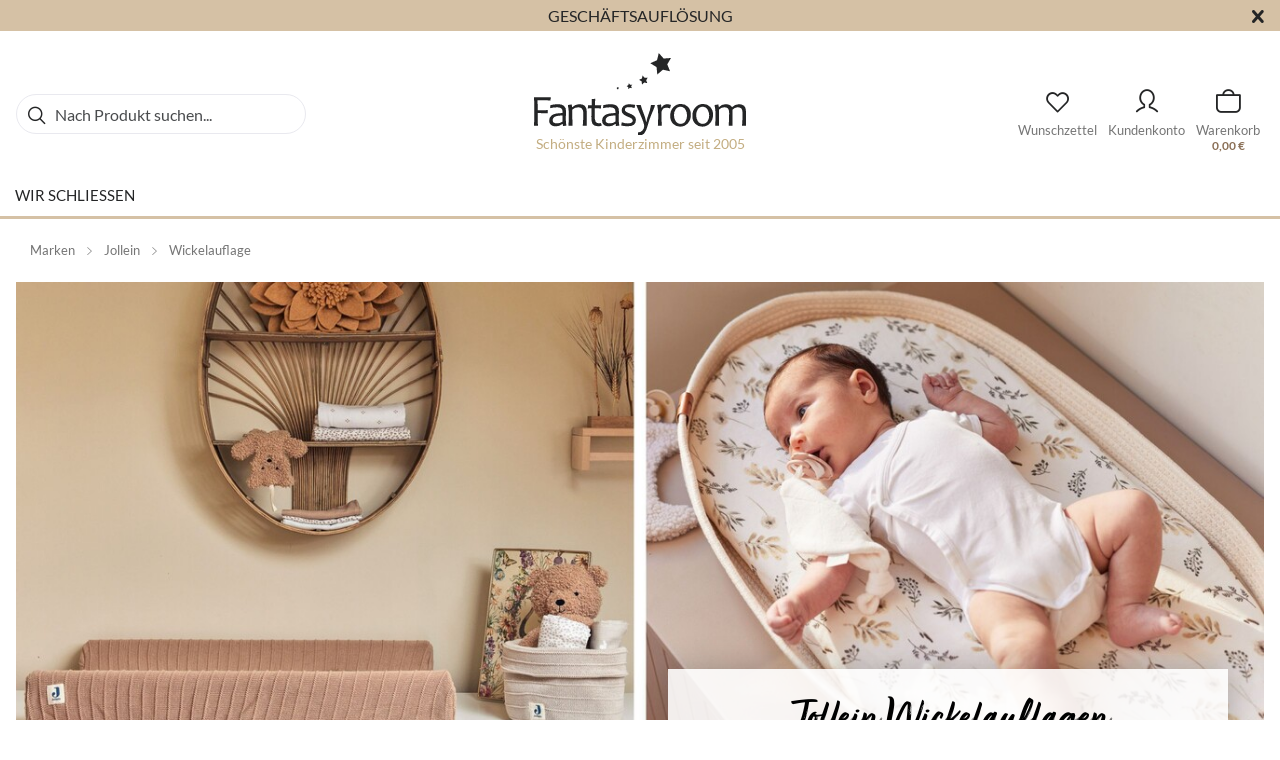

--- FILE ---
content_type: text/html; charset=UTF-8
request_url: https://www.my-fantasyroom.de/marken/jollein/wickelauflage/
body_size: 13279
content:
<!DOCTYPE html>
<html class="no-js" lang="de" itemscope="itemscope" itemtype="https://schema.org/WebPage">
<head>
<script type="text/javascript" src="/custom/plugins/PixEnhancedEcommerce/Resources/views/frontend/_public/src/js/cookie_management.js"></script>
<script type="text/javascript">
var all_declined = document.cookie.match('(^|;)\\s*' + "cookieDeclined" + '\\s*=\\s*([^;]+)');
var all_allowed = document.cookie.match('(^|;)\\s*' + "allowCookie" + '\\s*=\\s*([^;]+)');
var cookie_preferences = document.cookie.match('(^|;)\\s*' + "cookiePreferences" + '\\s*=\\s*([^;]+)');
var is_preference_set = false;
var use_cookie = 1;
use_cookie = 2;
if(cookie_preferences && JSON.stringify(cookie_preferences).indexOf("\\\"_ga\\\",\\\"active\\\":true") > 0) {
is_preference_set = true;
}
var idCutted = "G-HF9SGF0TKD".substring(2, "G-HF9SGF0TKD".length);
var _gat_cookie_name = "_gat_gtag_G-HF9SGF0TKD".replace(/-/g, "_");
var _ga_cookie_name = "_ga_" + idCutted;
if(!is_preference_set && (use_cookie === 1) && !all_allowed) {
deleteCookie(_gat_cookie_name);
deleteCookie("_ga");
deleteCookie("_gid");
deleteCookie(_ga_cookie_name);
}
</script>
<script type="text/plain" class="cmplazyload" data-cmp-vendor="s26" async src="https://www.googletagmanager.com/gtag/js?id=G-HF9SGF0TKD"></script>
<script type="text/javascript">
function gtag() {
dataLayer.push(arguments);
}
window.dataLayer = window.dataLayer || [];
</script>
<script>
gtag('consent', 'default', {
ad_storage: 'denied',
analytics_storage: "denied",
ad_user_data: 'denied',
ad_personalization: 'denied',
wait_for_update: 500
});
gtag('js', new Date());
var gtagConfig = { 'allow_display_features': true};
gtagConfig.anonymize_ip = true;
gtagConfig.cookie_flags = "secure;samesite=none";
if((!all_declined && is_preference_set) || all_allowed || (use_cookie === 2)) {
gtag('config', 'G-HF9SGF0TKD', gtagConfig);
}
</script>
<meta charset="utf-8">
<meta name="author" content="" />
<meta name="robots" content="index,follow" />
<meta name="revisit-after" content="15 days" />
<meta name="keywords" content="Jollein Wickelauflage, Jollein Wickelauflagenbezug" />
<meta name="description" content="Entdecke hochwertige, stylische Wickelauflagenbezüge von Jollein. Aus feinem Strick, kuschelig &amp; weich. Riesenauswahl von Jollein findest du bei Fantasyroom." />
<meta property="og:type" content="product" />
<meta property="og:site_name" content="Fantasyroom" />
<meta property="og:title" content="Wickelauflage" />
<meta property="og:description" content="Entdecke hochwertige, stylische Wickelauflagenbezüge von Jollein. Aus feinem Strick, kuschelig &amp; weich. Riesenauswahl von Jollein findest du bei Fantasyroom." />
<meta property="og:url" content="https://www.my-fantasyroom.de/marken/jollein/wickelauflage/" />
<meta property="og:image" content="https://www.my-fantasyroom.de/media/image/13/63/07/U-fantasyroom-marke-jollein-kategorie-wickelauflage-neu.jpg" />
<meta name="twitter:card" content="product" />
<meta name="twitter:site" content="Fantasyroom" />
<meta name="twitter:title" content="Wickelauflage" />
<meta name="twitter:description" content="Entdecke hochwertige, stylische Wickelauflagenbezüge von Jollein. Aus feinem Strick, kuschelig &amp; weich. Riesenauswahl von Jollein findest du bei Fantasyroom." />
<meta name="twitter:image" content="https://www.my-fantasyroom.de/media/image/13/63/07/U-fantasyroom-marke-jollein-kategorie-wickelauflage-neu.jpg" />
<meta itemprop="copyrightHolder" content="Fantasyroom" />
<meta itemprop="copyrightYear" content="2014" />
<meta itemprop="isFamilyFriendly" content="True" />
<meta itemprop="image" content="https://www.my-fantasyroom.de/media/vector/cc/3b/49/my_fantasyroom_logo_sw.svg" />
<meta name="viewport" content="width=device-width, initial-scale=1.0">
<meta name="mobile-web-app-capable" content="yes">
<meta name="apple-mobile-web-app-title" content="Fantasyroom">
<meta name="apple-mobile-web-app-capable" content="yes">
<meta name="apple-mobile-web-app-status-bar-style" content="default">
<link rel="apple-touch-icon-precomposed" href="https://www.my-fantasyroom.de/media/image/76/05/3b/myfantasyroom_icon_180.png">
<link rel="shortcut icon" href="https://www.my-fantasyroom.de/media/image/2c/cf/73/myfantasyroom_favicon.png">
<meta name="msapplication-navbutton-color" content="#d5c1a5" />
<meta name="application-name" content="Fantasyroom" />
<meta name="msapplication-starturl" content="https://www.my-fantasyroom.de/" />
<meta name="msapplication-window" content="width=1024;height=768" />
<meta name="msapplication-TileImage" content="https://www.my-fantasyroom.de/media/image/04/19/52/myfantasyroom_icon_150.png">
<meta name="msapplication-TileColor" content="#d5c1a5">
<meta name="theme-color" content="#d5c1a5" />
<link rel="canonical" href="https://www.my-fantasyroom.de/marken/jollein/wickelauflage/"/>
<title itemprop="name">Jollein Wickelauflage online kaufen | Fantasyroom
</title>
<link rel="preload" href="/themes/Frontend/Fantasyroom/frontend/_public/src/fonts/schreibschrift.woff2" as="font" type="font/woff2" crossorigin>
<link rel="preload" href="/themes/Frontend/Fantasyroom/frontend/_public/src/fonts/icons_mfr.woff2" as="font" type="font/woff2" crossorigin>
<script type="text/javascript" data-cmp-ab="1">
var et_areas = "Marken";
window.etrackerReady = false;
var _etrackerOnReady = [];
_etrackerOnReady.push(function () {
window.etrackerReady = true;
});
</script>
<script data-cmp-ab="1" id="_etLoader" data-block-cookies="true" type="text/javascript" charset="UTF-8" data-secure-code="1Wxu83" src="//code.etracker.com/code/e.js" data-plugin-version="Shopware_1.6.4" async></script>
<link href="/web/cache/1765271162_026d6a125051ff1e604b93538a836d15.css" media="all" rel="stylesheet" type="text/css" />
<script>
window.dataLayer = window.dataLayer || [];
function gtag(){dataLayer.push(arguments);}
window._tmGoogleAdsFns = [];
</script>
<script>
var _tmOnGoogleAdsAllow = function(){
var script= document.createElement('script');
script.type = 'text/javascript';
script.src = 'https://www.googletagmanager.com/gtag/js?id=AW-1062665712';
script.async = true;
document.getElementsByTagName("head")[0].appendChild(script);
gtag('js', new Date());
gtag('config','AW-1062665712');
for(var i in window._tmGoogleAdsFns){
if(typeof window._tmGoogleAdsFns[i] == "function"){
window._tmGoogleAdsFns[i]();
}
}
};
</script>
</head>
<body class="is--ctl-listing is--act-index myfr-bar has-tanmar-ajax-cart-design" >
<input type="hidden" id="jsLoadMethod" value="async">
<div data-paypalUnifiedMetaDataContainer="true"
data-paypalUnifiedRestoreOrderNumberUrl="https://www.my-fantasyroom.de/widgets/PaypalUnifiedOrderNumber/restoreOrderNumber"
class="is--hidden">
</div>
<span class="pix-google-tag-id is--hidden" data-pix-google-tag-id="G-HF9SGF0TKD"></span>
<span class="pix-google-conversion-id is--hidden" data-pix-google-conversion-id=""></span>
<span class="pix-google-exclude-ip is--hidden" data-pix-google-exclude-ip=""></span>
<span class="pix-google-exclude-backend-user" data-pix⁻google-exclude-backend-user=""></span>
<script>window.gdprAppliesGlobally=true;if(!("cmp_id" in window)){window.cmp_id=34312}if(!("cmp_params" in window)){window.cmp_params=""}if(!("cmp_host" in window)){window.cmp_host="c.delivery.consentmanager.net"}if(!("cmp_cdn" in window)){window.cmp_cdn="cdn.consentmanager.net"}if(!("cmp_cdn" in window)){window.cmp_proto="https:"}window.cmp_getsupportedLangs=function(){var b=["DE","EN","FR","IT","NO","DA","FI","ES","PT","RO","BG","ET","EL","GA","HR","LV","LT","MT","NL","PL","SV","SK","SL","CS","HU","RU","SR","ZH","TR","UK","AR","BS"];if("cmp_customlanguages" in window){for(var a=0;a<window.cmp_customlanguages.length;a++){b.push(window.cmp_customlanguages[a].l.toUpperCase())}}return b};window.cmp_getRTLLangs=function(){return["AR"]};window.cmp_getlang=function(j){if(typeof(j)!="boolean"){j=true}if(j&&typeof(cmp_getlang.usedlang)=="string"&&cmp_getlang.usedlang!==""){return cmp_getlang.usedlang}var g=window.cmp_getsupportedLangs();var c=[];var f=location.hash;var e=location.search;var a="languages" in navigator?navigator.languages:[];if(f.indexOf("cmplang=")!=-1){c.push(f.substr(f.indexOf("cmplang=")+8,2).toUpperCase())}else{if(e.indexOf("cmplang=")!=-1){c.push(e.substr(e.indexOf("cmplang=")+8,2).toUpperCase())}else{if("cmp_setlang" in window&&window.cmp_setlang!=""){c.push(window.cmp_setlang.toUpperCase())}else{if(a.length>0){for(var d=0;d<a.length;d++){c.push(a[d])}}}}}if("language" in navigator){c.push(navigator.language)}if("userLanguage" in navigator){c.push(navigator.userLanguage)}var h="";for(var d=0;d<c.length;d++){var b=c[d].toUpperCase();if(g.indexOf(b)!=-1){h=b;break}if(b.indexOf("-")!=-1){b=b.substr(0,2)}if(g.indexOf(b)!=-1){h=b;break}}if(h==""&&typeof(cmp_getlang.defaultlang)=="string"&&cmp_getlang.defaultlang!==""){return cmp_getlang.defaultlang}else{if(h==""){h="EN"}}h=h.toUpperCase();return h};(function(){var n=document;var o=window;var f="";var a="_en";if("cmp_getlang" in o){f=o.cmp_getlang().toLowerCase();if("cmp_customlanguages" in o){for(var h=0;h<o.cmp_customlanguages.length;h++){if(o.cmp_customlanguages[h].l.toUpperCase()==f.toUpperCase()){f="en";break}}}a="_"+f}var j=("cmp_proto" in o)?o.cmp_proto:"https:";var k=("cmp_ref" in o)?o.cmp_ref:location.href;var p=n.createElement("script");p.setAttribute("data-cmp-ab","1");var c="";var b="cmpdesign=";var g=b.length;if(location.hash.indexOf(b)!=-1){c=location.hash.substr(location.hash.indexOf(b)+g,9999)}else{if(location.search.indexOf(b)!=-1){c=location.search.substr(location.search.indexOf(b)+10,9999)}}if(c.indexOf("&")!=-1){c=c.substr(0,c.indexOf("&"))}p.src=j+"//"+o.cmp_host+"/delivery/cmp.php?id="+o.cmp_id+"&h="+encodeURIComponent(k)+(c!=""?"&"+b+encodeURIComponent(c):"")+"&"+("cmp_params" in o?o.cmp_params:"")+(n.cookie.length>0?"&__cmpfcc=1":"")+"&l="+f.toLowerCase()+"&o="+(new Date()).getTime();p.type="text/javascript";p.async=true;if(n.currentScript){n.currentScript.parentElement.appendChild(p)}else{if(n.body){n.body.appendChild(p)}else{var m=n.getElementsByTagName("body");if(m.length==0){m=n.getElementsByTagName("div")}if(m.length==0){m=n.getElementsByTagName("span")}if(m.length==0){m=n.getElementsByTagName("ins")}if(m.length==0){m=n.getElementsByTagName("script")}if(m.length==0){m=n.getElementsByTagName("head")}if(m.length>0){m[0].appendChild(p)}}}var p=n.createElement("script");p.src=j+"//"+o.cmp_cdn+"/delivery/js/cmp"+a+".min.js";p.type="text/javascript";p.setAttribute("data-cmp-ab","1");p.async=true;if(n.currentScript){n.currentScript.parentElement.appendChild(p)}else{if(n.body){n.body.appendChild(p)}else{var m=n.getElementsByTagName("body");if(m.length==0){m=n.getElementsByTagName("div")}if(m.length==0){m=n.getElementsByTagName("span")}if(m.length==0){m=n.getElementsByTagName("ins")}if(m.length==0){m=n.getElementsByTagName("script")}if(m.length==0){m=n.getElementsByTagName("head")}if(m.length>0){m[0].appendChild(p)}}}})();window.cmp_addFrame=function(b){if(!window.frames[b]){if(document.body){var a=document.createElement("iframe");a.style.cssText="display:none";a.name=b;document.body.appendChild(a)}else{window.setTimeout(window.cmp_addFrame,10,b)}}};window.cmp_rc=function(h){var b=document.cookie;var f="";var d=0;while(b!=""&&d<100){d++;while(b.substr(0,1)==" "){b=b.substr(1,b.length)}var g=b.substring(0,b.indexOf("="));if(b.indexOf(";")!=-1){var c=b.substring(b.indexOf("=")+1,b.indexOf(";"))}else{var c=b.substr(b.indexOf("=")+1,b.length)}if(h==g){f=c}var e=b.indexOf(";")+1;if(e==0){e=b.length}b=b.substring(e,b.length)}return(f)};window.cmp_stub=function(){var a=arguments;__cmapi.a=__cmapi.a||[];if(!a.length){return __cmapi.a}else{if(a[0]==="ping"){if(a[1]===2){a[2]({gdprApplies:gdprAppliesGlobally,cmpLoaded:false,cmpStatus:"stub",displayStatus:"hidden",apiVersion:"2.0",cmpId:31},true)}else{a[2]({gdprAppliesGlobally:gdprAppliesGlobally,cmpLoaded:false},true)}}else{if(a[0]==="getUSPData"){a[2]({version:1,uspString:window.cmp_rc("")},true)}else{if(a[0]==="getTCData"){__cmapi.a.push([].slice.apply(a))}else{if(a[0]==="addEventListener"||a[0]==="removeEventListener"){__cmapi.a.push([].slice.apply(a))}else{if(a.length==4&&a[3]===false){a[2]({},false)}else{__cmapi.a.push([].slice.apply(a))}}}}}}};window.cmp_msghandler=function(d){var a=typeof d.data==="string";try{var c=a?JSON.parse(d.data):d.data}catch(f){var c=null}if(typeof(c)==="object"&&c!==null&&"__cmpCall" in c){var b=c.__cmpCall;window.__cmp(b.command,b.parameter,function(h,g){var e={__cmpReturn:{returnValue:h,success:g,callId:b.callId}};d.source.postMessage(a?JSON.stringify(e):e,"*")})}if(typeof(c)==="object"&&c!==null&&"__cmapiCall" in c){var b=c.__cmapiCall;window.__cmapi(b.command,b.parameter,function(h,g){var e={__cmapiReturn:{returnValue:h,success:g,callId:b.callId}};d.source.postMessage(a?JSON.stringify(e):e,"*")})}if(typeof(c)==="object"&&c!==null&&"__uspapiCall" in c){var b=c.__uspapiCall;window.__uspapi(b.command,b.version,function(h,g){var e={__uspapiReturn:{returnValue:h,success:g,callId:b.callId}};d.source.postMessage(a?JSON.stringify(e):e,"*")})}if(typeof(c)==="object"&&c!==null&&"__tcfapiCall" in c){var b=c.__tcfapiCall;window.__tcfapi(b.command,b.version,function(h,g){var e={__tcfapiReturn:{returnValue:h,success:g,callId:b.callId}};d.source.postMessage(a?JSON.stringify(e):e,"*")},b.parameter)}};window.cmp_setStub=function(a){if(!(a in window)||(typeof(window[a])!=="function"&&typeof(window[a])!=="object"&&(typeof(window[a])==="undefined"||window[a]!==null))){window[a]=window.cmp_stub;window[a].msgHandler=window.cmp_msghandler;window.addEventListener("message",window.cmp_msghandler,false)}};window.cmp_addFrame("__cmapiLocator");window.cmp_addFrame("__cmpLocator");window.cmp_addFrame("__uspapiLocator");window.cmp_addFrame("__tcfapiLocator");window.cmp_setStub("__cmapi");window.cmp_setStub("__cmp");window.cmp_setStub("__tcfapi");window.cmp_setStub("__uspapi");</script>
<div class="page-wrap">
<noscript class="noscript-main">
<div class="alert is--warning">
<div class="alert--icon">
<i class="icon--element icon--warning"></i>
</div>
<div class="alert--content">
Um Fantasyroom in vollem Umfang nutzen zu k&ouml;nnen, empfehlen wir dir Javascript in deinem Browser zu aktiveren.
</div>
</div>
</noscript>
<div id="page-top" class="skip-to-content" tabindex="-1">
<div class="container visually-hidden-focusable">
<a href="#jump-main-navigation-menu" class="skip-to-content-link">
Zum Menü springen
</a>
<a href="#jump-content-main" class="skip-to-content-link">
Zum Inhalt springen
</a>
</div>
</div>
<span class="etracker--details"
data-article-url="https://www.my-fantasyroom.de/SwagETracker/getArticleInfo"
data-etracker="{&quot;pageName&quot;:&quot;&quot;,&quot;areas&quot;:&quot;Marken&quot;,&quot;accountKey&quot;:&quot;1Wxu83&quot;,&quot;customAttributes&quot;:&quot;&quot;,&quot;customTrackingDomain&quot;:null,&quot;trackingDomain&quot;:&quot;\/\/code.etracker.com&quot;,&quot;events&quot;:[],&quot;signalize&quot;:&quot;&quot;,&quot;useArticleNumber&quot;:true,&quot;debugJs&quot;:false,&quot;searchCount&quot;:&quot;0&quot;,&quot;searchterm&quot;:&quot;&quot;,&quot;pluginVersion&quot;:&quot;Shopware_1.6.4&quot;}"></span>
<header class="header-main">
<div id="bar_id" class="offer-bar noright nocode toplinkhover" data-toplink="/wir-schliessen/">
<div class="container">
<div class="offer-bar-column offer-bar-left">
<p class="p1" style="margin: 0px; font-variant-numeric: normal; font-variant-east-asian: normal; font-variant-alternates: normal; font-kerning: auto; font-optical-sizing: auto; font-feature-settings: normal; font-variation-settings: normal; font-variant-position: normal; font-stretch: normal; line-height: normal;">GESCHÄFTSAUFLÖSUNG</p>
</div>
<i class="offer-bar-close icon--cross"></i>
</div>
</div>
<script>
if (typeof (Storage) !== "undefined") {
if (localStorage.getItem('mv_bar') != null) {
document.getElementById("bar_id").style.display = "none";
document.body.classList.add('myfr-bar-close');
}
}
</script>
<div class="container header--navigation">
<div class="logo-main block-group" role="banner">
<div class="logo--shop block">
<a class="logo--link" href="https://www.my-fantasyroom.de/" title="Fantasyroom - zur Startseite wechseln">
<picture>
<source srcset="https://www.my-fantasyroom.de/media/vector/cc/3b/49/my_fantasyroom_logo_sw.svg" media="(min-width: 78.75em)">
<source srcset="https://www.my-fantasyroom.de/media/vector/cc/3b/49/my_fantasyroom_logo_sw.svg" media="(min-width: 64em)">
<source srcset="https://www.my-fantasyroom.de/media/image/de/84/26/fantasyroom_logo_sw.png" media="(min-width: 48em)">
<img srcset="https://www.my-fantasyroom.de/media/image/de/84/26/fantasyroom_logo_sw.png" alt="Fantasyroom - zur Startseite wechseln" width="362" height="64" />
</picture>
</a>
</div>
<div class="logo--shop-subtitle block">
<a class="logo--link" href="https://www.my-fantasyroom.de/" title="Fantasyroom - zur Startseite wechseln">
Schönste Kinderzimmer seit 2005
</a>
</div>
</div>
<nav class="shop--navigation block-group">
<ul class="navigation--list block-group" role="menubar">
<li class="navigation--entry entry--menu-left" role="menuitem">
<a class="entry--link entry--trigger btn is--icon-left" href="#offcanvas--left" data-offcanvas="true" data-offCanvasSelector=".sidebar-main" aria-label="Navigation">
<i class="icon--menu"></i>
</a>
</li>
<li class="navigation--entry entry--search" role="menuitem" data-search="true" aria-haspopup="true" data-minLength="3">
<a class="btn entry--link entry--trigger" href="#show-hide--search" title="Suche anzeigen / schließen" aria-label="Suche anzeigen / schließen">
<i class="icon--search"></i>
<span class="search--display">Suchen</span>
</a>
<form action="/search" method="get" class="main-search--form">
<input type="search" name="sSearch" aria-label="Nach Produkt suchen..." class="main-search--field" autocomplete="off" autocapitalize="off" placeholder="Nach Produkt suchen..." maxlength="30"  />
<button type="submit" class="main-search--button" aria-label="Suchen">
<i class="icon--search"></i>
<span class="main-search--text">Suchen</span>
</button>
<div class="form--ajax-loader">&nbsp;</div>
</form>
<div class="main-search--results"></div>
</li>

      <li class="navigation--entry entry--notepad" role="menuitem">
        
        <a href="https://www.my-fantasyroom.de/note" title="Wunschzettel" aria-label="Wunschzettel" class="btn">
            <i class="icon--heart"></i>
                        <span class="notepad--display">Wunschzettel</span>
        </a>
    </li>




    <li class="navigation--entry entry--account"
        role="menuitem"
        data-offcanvas="true"
        data-offCanvasSelector=".account--dropdown-navigation">
        
            <a href="https://www.my-fantasyroom.de/account"
               title="Kundenkonto"
               aria-label="Kundenkonto"
               class="btn is--icon-left entry--link account--link">
                <i class="icon--account"></i>
                                    <span class="account--display">
                        Kundenkonto
                    </span>
                            </a>
        

            </li>




    <li class="navigation--entry entry--cart" role="menuitem">
        
        <a class="btn is--icon-left cart--link" href="https://www.my-fantasyroom.de/checkout/cart" title="Warenkorb" aria-label="Warenkorb">
            <span aria-hidden="true" class="badge is--primary is--minimal cart--quantity is--hidden">0</span>

            <i class="icon--basket"></i>
            <span class="cart--display">
                Warenkorb            </span>

            <span aria-hidden="true" class="cart--amount">
                0,00&nbsp;&euro; 
            </span>
        </a>
        <div class="ajax-loader">&nbsp;</div>
    </li>




</ul>
</nav>
<div class="container--ajax-cart" tabindex="0" data-collapse-cart="true"></div>
</div>
</header>
<div id="jump-main-navigation-menu"></div>
<nav class="navigation-main">
<div class="container" data-menu-scroller="true" data-listSelector=".navigation--list.container" data-viewPortSelector=".navigation--list-wrapper">
<div class="navigation--list-wrapper">
<ul class="navigation--list container" role="menubar" itemscope="itemscope" itemtype="https://schema.org/SiteNavigationElement">
<li class="navigation--entry" role="menuitem"><a class="navigation--link" href="https://www.my-fantasyroom.de/wir-schliessen/" title="Wir schließen" aria-label="Wir schließen" itemprop="url"><span itemprop="name">Wir schließen</span></a></li>            </ul>
</div>
<div class="advanced-menu" data-advanced-menu="true" data-hoverDelay="280">
<div class="menu--container">
<div class="button-container">
</div>
</div>
</div>
</div>
</nav>
<section class="
content-main container block-group">
<nav class="content--breadcrumb block">
<ul class="breadcrumb--list" role="menu" itemscope itemtype="https://schema.org/BreadcrumbList">
<li role="menuitem" class="breadcrumb--entry" itemprop="itemListElement" itemscope itemtype="https://schema.org/ListItem">
<a class="breadcrumb--link" href="https://www.my-fantasyroom.de/marken/" title="Marken" itemprop="item">
<link itemprop="url" href="https://www.my-fantasyroom.de/marken/" />
<span class="breadcrumb--title" itemprop="name">Marken</span>
</a>
<meta itemprop="position" content="0" />
</li>
<li role="none" class="breadcrumb--separator">
<i class="icon--arrow-right"></i>
</li>
<li role="menuitem" class="breadcrumb--entry" itemprop="itemListElement" itemscope itemtype="https://schema.org/ListItem">
<a class="breadcrumb--link" href="https://www.my-fantasyroom.de/marken/jollein/" title="Jollein" itemprop="item">
<link itemprop="url" href="https://www.my-fantasyroom.de/marken/jollein/" />
<span class="breadcrumb--title" itemprop="name">Jollein</span>
</a>
<meta itemprop="position" content="1" />
</li>
<li role="none" class="breadcrumb--separator">
<i class="icon--arrow-right"></i>
</li>
<li role="menuitem" class="breadcrumb--entry is--active" itemprop="itemListElement" itemscope itemtype="https://schema.org/ListItem">
<a class="breadcrumb--link" href="https://www.my-fantasyroom.de/marken/jollein/wickelauflage/" title="Wickelauflage" itemprop="item">
<link itemprop="url" href="https://www.my-fantasyroom.de/marken/jollein/wickelauflage/" />
<span class="breadcrumb--title" itemprop="name">Wickelauflage</span>
</a>
<meta itemprop="position" content="2" />
</li>
</ul>
</nav>
<div id="jump-content-main"></div>
<div class="listing-category-banner">
<picture>
<source srcset="https://www.my-fantasyroom.de/media/image/9a/49/74/fantasyroom-marken-jollein-wickelauflage_1340x1340.jpg, https://www.my-fantasyroom.de/media/image/76/9b/7f/fantasyroom-marken-jollein-wickelauflage_1340x1340@2x.jpg 2x" media="(min-width: 980px)">
<source srcset="https://www.my-fantasyroom.de/media/image/5e/e3/14/M-fantasyroom-marken-jollein-wickelauflage_980x980.jpg, https://www.my-fantasyroom.de/media/image/53/ab/5d/M-fantasyroom-marken-jollein-wickelauflage_980x980@2x.jpg 2x" media="(min-width: 1px)">
<img srcset="https://www.my-fantasyroom.de/media/image/9a/49/74/fantasyroom-marken-jollein-wickelauflage_1340x1340.jpg, https://www.my-fantasyroom.de/media/image/76/9b/7f/fantasyroom-marken-jollein-wickelauflage_1340x1340@2x.jpg 2x"
src="https://www.my-fantasyroom.de/media/image/9a/49/74/fantasyroom-marken-jollein-wickelauflage_1340x1340.jpg"
alt="Jollein Wickelauflagen"
title="Jollein Wickelauflagen" width="1340" height="559" />
</picture>
<div class="category-banner-text">
<h1 class="category-banner-headline">Jollein Wickelauflagen</h1>
<div class="category-banner-subheadline">Wickelbezüge, Wickeltaschen & Windelnboxen</div>
</div>
</div>
<div class="content-main--inner">
<div class="listing--sidebar">
<aside class="sidebar-main off-canvas">
<div class="navigation--smartphone">
<ul class="navigation--list ">
<li class="navigation--entry entry--close-off-canvas">
<a href="#close-categories-menu" title="Menü schließen" class="navigation--link">
Menü schließen <i class="icon--arrow-right"></i>
</a>
</li>
</ul>
<div class="mobile--switches">

    



    

</div>
</div>
<div class="sidebar--categories-wrapper"
data-subcategory-nav="true"
data-mainCategoryId="3"
data-categoryId="2028"
data-fetchUrl="/widgets/listing/getCategory/categoryId/2028">
<div class="categories--headline navigation--headline">
Kategorien
</div>
<div class="sidebar--categories-navigation">
<ul class="sidebar--navigation categories--navigation navigation--list is--drop-down is--level0 is--rounded" role="menu">
<li class="navigation--entry" role="menuitem">
<a class="navigation--link"
href="https://www.my-fantasyroom.de/wir-schliessen/"
data-categoryId="2693"
data-fetchUrl="/widgets/listing/getCategory/categoryId/2693"
title="Wir schließen"
>
Wir schließen
</a>
</li>
</ul>
</div>
<div class="shop-sites--container is--rounded">
<div class="shop-sites--headline navigation--headline">
Informationen
</div>
<ul class="shop-sites--navigation sidebar--navigation navigation--list is--drop-down is--level0" role="menu">
<li class="navigation--entry" role="menuitem">
<a class="navigation--link"
href="https://www.my-fantasyroom.de/faq"
title="FAQ"
data-categoryId="10010"
data-fetchUrl="/widgets/listing/getCustomPage/pageId/10010"
>
FAQ
</a>
</li>
<li class="navigation--entry" role="menuitem">
<a class="navigation--link"
href="/account"
title="Kundenkonto"
data-categoryId="10008"
data-fetchUrl="/widgets/listing/getCustomPage/pageId/10008"
target="_parent">
Kundenkonto
</a>
</li>
<li class="navigation--entry" role="menuitem">
<a class="navigation--link"
href="/showroom"
title="Showroom"
data-categoryId="10007"
data-fetchUrl="/widgets/listing/getCustomPage/pageId/10007"
target="_parent">
Showroom
</a>
</li>
<li class="navigation--entry" role="menuitem">
<a class="navigation--link"
href="https://www.my-fantasyroom.de/rueckgabe-und-umtausch"
title="Rückgabe und Umtausch"
data-categoryId="41"
data-fetchUrl="/widgets/listing/getCustomPage/pageId/41"
target="_self">
Rückgabe und Umtausch
</a>
</li>
<li class="navigation--entry" role="menuitem">
<a class="navigation--link"
href="https://www.my-fantasyroom.de/kontaktformular"
title="Kontaktformular"
data-categoryId="1"
data-fetchUrl="/widgets/listing/getCustomPage/pageId/1"
target="_self">
Kontaktformular
</a>
</li>
<li class="navigation--entry" role="menuitem">
<a class="navigation--link"
href="https://www.my-fantasyroom.de/impressum"
title="Impressum"
data-categoryId="3"
data-fetchUrl="/widgets/listing/getCustomPage/pageId/3"
>
Impressum
</a>
</li>
<li class="navigation--entry" role="menuitem">
<a class="navigation--link"
href="https://www.my-fantasyroom.de/agb"
title="AGB"
data-categoryId="4"
data-fetchUrl="/widgets/listing/getCustomPage/pageId/4"
>
AGB
</a>
</li>
<li class="navigation--entry" role="menuitem">
<a class="navigation--link"
href="https://www.my-fantasyroom.de/datenschutzerklaerung"
title="Datenschutzerklärung"
data-categoryId="7"
data-fetchUrl="/widgets/listing/getCustomPage/pageId/7"
>
Datenschutzerklärung
</a>
</li>
<li class="navigation--entry" role="menuitem">
<a class="navigation--link"
href="https://www.my-fantasyroom.de/widerrufsbelehrung"
title="Widerrufsbelehrung"
data-categoryId="45"
data-fetchUrl="/widgets/listing/getCustomPage/pageId/45"
>
Widerrufsbelehrung
</a>
</li>
<li class="navigation--entry" role="menuitem">
<a class="navigation--link"
href="https://www.my-fantasyroom.de/zahlungsbedingungen"
title="Zahlungsbedingungen"
data-categoryId="6"
data-fetchUrl="/widgets/listing/getCustomPage/pageId/6"
>
Zahlungsbedingungen
</a>
</li>
<li class="navigation--entry" role="menuitem">
<a class="navigation--link"
href="https://www.my-fantasyroom.de/versandkosten"
title="Versandkosten"
data-categoryId="10004"
data-fetchUrl="/widgets/listing/getCustomPage/pageId/10004"
>
Versandkosten
</a>
</li>
<li class="navigation--entry" role="menuitem">
<a class="navigation--link"
href="https://www.my-fantasyroom.de/schweizer-kunden"
title="Schweizer Kunden"
data-categoryId="47"
data-fetchUrl="/widgets/listing/getCustomPage/pageId/47"
>
Schweizer Kunden
</a>
</li>
<li class="navigation--entry" role="menuitem">
<a class="navigation--link"
href="https://www.my-fantasyroom.de/barrierefreiheit"
title="Barrierefreiheitserklärung"
data-categoryId="10011"
data-fetchUrl="/widgets/listing/getCustomPage/pageId/10011"
>
Barrierefreiheitserklärung
</a>
</li>
</ul>
</div>
</div>
</aside>
<div class="sidebar-filter">
<div class="sidebar-filter--content">
<div class="action--filter-options off-canvas is--hidden is--ajax-reload">
<a href="#" class="filter--close-btn" data-show-products-text="%s Produkt(e) anzeigen">
Filter schließen <i class="icon--arrow-right"></i>
</a>
<div class="filter--container">
<form id="filter"
method="get"
data-filter-form="true"
data-is-in-sidebar="true"
data-listing-url="https://www.my-fantasyroom.de/widgets/listing/listingCount/sCategory/2028"
data-is-filtered="0"
data-load-facets="false"
data-instant-filter-result="true"
class=" is--instant-filter">
<input type="hidden" name="p" value="1"/>
<input type="hidden" name="o" value="5"/>
<input type="hidden" name="n" value="120"/>
<div class="filter--facet-container">
</div>
<div class="filter--active-container"
data-reset-label="Alle Filter zurücksetzen">
</div>
</form>
</div>
</div>
</div>
</div>
</div>
<div class="content--wrapper">
<div class="content listing--content">
<div class="listing--wrapper visible--xl visible--l visible--m visible--s visible--xs has--sidebar-filter">
<div data-listing-actions="true"
data-bufferTime="0"         class="listing--actions is--rounded without-facets">
<form class="action--sort action--content block" method="get" data-action-form="true">
<input type="hidden" name="p" value="1">
<label for="o" class="sort--label action--label">Sortieren nach:</label>
<div class="sort--select select-field">
<select id="o"
name="o"
class="sort--field action--field"
data-auto-submit="true"
data-loadingindicator="false">
<option value="5" selected="selected">Empfehlung</option>
<option value="1">Beliebtheit</option>
<option value="2">Neuheiten</option>
<option value="3">Preis aufsteigend</option>
<option value="4">Preis absteigend</option>
</select>
</div>
</form>
<div id="dreisc-seo-filter--config-container"
style="display: none;"
data-category-extra-params=""
data-filter-reset-url=""
data-filter-seo-url=""
data-integrated-params=""
></div>
<div class="listing--paging panel--paging">
<form class="action--per-page action--content block" method="get" data-action-form="true">
<input type="hidden" name="p" value="1">
<label for="n" class="per-page--label action--label">Artikel pro Seite:</label>
<div class="per-page--select select-field">
<select id="n"
name="n"
class="per-page--field action--field"
data-auto-submit="true"
data-loadingindicator="false">
<option value="30" >30</option>
<option value="90" >90</option>
<option value="120" selected="selected">120</option>
</select>
</div>
</form>
</div>
</div>
<div class="listing--container">
<div class="listing-no-filter-result">
<div class="alert is--info is--rounded is--hidden">
<div class="alert--icon">
<i class="icon--element icon--info"></i>
</div>
<div class="alert--content">
Für die Filterung wurden keine Ergebnisse gefunden!
</div>
</div>
</div>
<div class="listing"
data-ajax-wishlist="true"
data-compare-ajax="true"
>
</div>
</div>
<div class="listing--bottom-paging">
<div class="listing--paging panel--paging">
<form class="action--per-page action--content block" method="get" data-action-form="true">
<input type="hidden" name="p" value="1">
<label for="n" class="per-page--label action--label">Artikel pro Seite:</label>
<div class="per-page--select select-field">
<select id="n"
name="n"
class="per-page--field action--field"
data-auto-submit="true"
data-loadingindicator="false">
<option value="30" >30</option>
<option value="90" >90</option>
<option value="120" selected="selected">120</option>
</select>
</div>
</form>
</div>
</div>
</div>
<div class="kat_text_unten">
</div>
</div>
</div>
</div>
</section>
<div class="last-seen-products is--hidden" data-last-seen-products="true">
<div class="last-seen-products--title">
Zuletzt angesehen
</div>
<div class="last-seen-products--slider product-slider" data-product-slider="true">
<div class="last-seen-products--container product-slider--container"></div>
</div>
</div>
<footer class="footer-main">
<div class="nl_myfr">
<div class="nl_myfr_abs">
<div class="nl_myfr_text"><p class="nl_myfr_text_headline">Nichts mehr verpassen!</p><p>Erfahre als Erste/r von Trends, neuen Kollektionen und exklusiven Angeboten.</p>
</div>
<div class="nl_myfr_form">
<form class="layout_form cr_form cr_font" action="https://eu.cleverreach.com/f/10948-140294/wcs/" method="post" target="_blank">
<div class="cr_body cr_page cr_font formbox">
<div class="non_sortable" style="text-align:left;">
</div>
<div class="editable_content" style="text-align:left;">
<div id="3170133" rel="email" class="cr_ipe_item ui-sortable musthave">
<label for="text3170133" class="itemname"></label> <input id="text3170133" name="email" value="" type="text" placeholder="Deine Email-Adresse eintragen*" required>
</div><div id="3170135" rel="button" class="cr_ipe_item ui-sortable submit_container">
<button type="submit" class="cr_button">Jetzt anmelden</button>
</div>
</div>
</div>
</form>
</div>
</div>
</div>
<div class="footer-main-inner">
<div class="container">
<div class="footer--columns block-group">
<div class="footer--column column--hotline is--first block">
<div class="column--headline">Kontakt</div>
<div class="column--content">
<p class="column--desc"><span class="footer-contact-text">Kundenservice<br />Mo.-Fr. 9:00 - 17:00 Uhr</span><p class="footer-contact-info">Tel.: <a href="tel:+4976211639110">+49 (0) 7621 / 163 91 10</a><br/>Mail: info@my-fantasyroom.de</p></p>
</div>
</div>
<div class="footer--column column--menu block">
<div class="column--headline">Shopservice</div>
<nav class="column--navigation column--content">
<ul class="navigation--list" role="menu">
<li class="navigation--entry" role="menuitem">
<a class="navigation--link" href="https://www.my-fantasyroom.de/faq" title="FAQ">
FAQ
</a>
</li>
<li class="navigation--entry" role="menuitem">
<a class="navigation--link" href="/showroom" title="Showroom" target="_parent">
Showroom
</a>
</li>
<li class="navigation--entry" role="menuitem">
<a class="navigation--link" href="https://www.my-fantasyroom.de/rueckgabe-und-umtausch" title="Rückgabe und Umtausch" target="_self">
Rückgabe und Umtausch
</a>
</li>
<li class="navigation--entry" role="menuitem">
<a class="navigation--link" href="https://www.my-fantasyroom.de/kontaktformular" title="Kontaktformular" target="_self">
Kontaktformular
</a>
</li>
<li class="navigation--entry" role="menuitem">
<a class="navigation--link" href="https://www.my-fantasyroom.de/impressum" title="Impressum">
Impressum
</a>
</li>
<li class="navigation--entry" role="menuitem">
<a class="navigation--link" href="https://www.my-fantasyroom.de/agb" title="AGB">
AGB
</a>
</li>
<li class="navigation--entry" role="menuitem">
<a class="navigation--link" href="https://www.my-fantasyroom.de/datenschutzerklaerung" title="Datenschutzerklärung">
Datenschutzerklärung
</a>
</li>
<li class="navigation--entry" role="menuitem">
<a class="navigation--link" href="https://www.my-fantasyroom.de/widerrufsbelehrung" title="Widerrufsbelehrung">
Widerrufsbelehrung
</a>
</li>
<li class="navigation--entry" role="menuitem">
<a class="navigation--link" href="https://www.my-fantasyroom.de/zahlungsbedingungen" title="Zahlungsbedingungen">
Zahlungsbedingungen
</a>
</li>
<li class="navigation--entry" role="menuitem">
<a class="navigation--link" href="https://www.my-fantasyroom.de/versandkosten" title="Versandkosten">
Versandkosten
</a>
</li>
<li class="navigation--entry" role="menuitem">
<a class="navigation--link" href="https://www.my-fantasyroom.de/schweizer-kunden" title="Schweizer Kunden">
Schweizer Kunden
</a>
</li>
<li class="navigation--entry" role="menuitem">
<a class="navigation--link" href="javascript:void(__cmp('showScreenAdvanced'));" title="Cookie-Einstellungen">
Cookie-Einstellungen
</a>
</li>
<li class="navigation--entry" role="menuitem">
<a class="navigation--link" href="https://www.my-fantasyroom.de/barrierefreiheit" title="Barrierefreiheitserklärung">
Barrierefreiheitserklärung
</a>
</li>
</ul>
</nav>
</div>
<div class="footer--column column--menu block">
<div class="column--headline">Unsere Marke</div>
<nav class="column--navigation column--content">
<ul class="navigation--list" role="menu">
<li class="footer-brand-text" role="menuitem">
Kinderzimmergestaltung mit Dinki Balloon - Exklusive Produkte made in Germany
</li>
</ul>
</nav>
</div>
<div class="footer--column column--blog block">
<div class="column--headline">Beratung</div>
<div class="column--content">
<p class="column--desc">
Ratgeber rund um die Kinderzimmergestaltung, Dekoration, Tipps & Raumbilder
</p>
<a href="https://www.my-fantasyroom.de/ratgeber/" rel="noreferrer" target="_blank">www.my-fantasyroom.de/ratgeber/</a>
</div>
</div>
<div class="footer--column column--newsletter is--last block">
<div class="column--headline">Folge uns</div>
<div class="column--content">
<a aria-label="Instagram" href="https://www.instagram.com/my_fantasyroom/" rel="noreferrer" target="_blank">
<i class="icon-icons_mfr_instagram_kreis"></i>
</a>
<a aria-label="Facebook" href="https://www.facebook.com/fantasyroom" rel="noreferrer" target="_blank">
<i class="icon-icons_mfr_facebook_kreis"></i>
</a>
<a aria-label="Pinterest" href="https://www.pinterest.com/fantasyroom/" rel="noreferrer" target="_blank">
<i class="icon-icons_mfr_pinterrest_kreis"></i>
</a>
</div>
</div>
<div class="footer--column column--rating is--last block">
<div class="column--headline">Bewertungen</div>
<div class="column--content">
<g:ratingbadge merchant_id=6422147></g:ratingbadge>
</div>
</div>
</div>
</div>
</div>
<div class="footer--bottom">
<div class="footer--payment-info">
<i class="icon-icons_mfr_paypal"></i>
<i class="icon-icons_mfr_visa"></i>
<i class="icon-icons_mfr_mastercard"></i>
<i class="icon-icons_mfr_klarna"></i>
<i class="icon-icons_mfr_vorkasse"></i>
<i class="icon-icons_mfr_dhl"></i>
</div>
<div id="scrollTopDot"><i class="icon-icons_mfr_pfeil_oben"></i></div>
<div class="footer--vat-info">
<p class="vat-info--text">
Preise beziehen sich auf den ehemaligen Verkäuferpreis. Angebote sind gültig so lange der Vorrat reicht.
</p>
</div>
<div class="container footer-minimal">
</div>
</div>
</footer>
</div>
<script id="footer--js-inline">
var _intedia_doofinder_layer           = 0;
var _intedia_doofinder_hash            = 'd78bf987c22e1f22dc8184f71a7e7a49';
var _intedia_doofinder_search_zone     = 'eu1';
var _intedia_doofinder_installation_id = '';
var _intedia_doofinder_recommendations = 0;
var timeNow = 1768877115;
var secureShop = true;
var asyncCallbacks = [];
document.asyncReady = function (callback) {
asyncCallbacks.push(callback);
};
var controller = controller || {"home":"https:\/\/www.my-fantasyroom.de\/","vat_check_enabled":"","vat_check_required":"","register":"https:\/\/www.my-fantasyroom.de\/register","checkout":"https:\/\/www.my-fantasyroom.de\/checkout","ajax_search":"https:\/\/www.my-fantasyroom.de\/ajax_search","ajax_cart":"https:\/\/www.my-fantasyroom.de\/checkout\/ajaxCart","ajax_validate":"https:\/\/www.my-fantasyroom.de\/register","ajax_add_article":"https:\/\/www.my-fantasyroom.de\/checkout\/addArticle","ajax_listing":"\/widgets\/listing\/listingCount","ajax_cart_refresh":"https:\/\/www.my-fantasyroom.de\/checkout\/ajaxAmount","ajax_address_selection":"https:\/\/www.my-fantasyroom.de\/address\/ajaxSelection","ajax_address_editor":"https:\/\/www.my-fantasyroom.de\/address\/ajaxEditor"};
var snippets = snippets || { "noCookiesNotice": "Es wurde festgestellt, dass Cookies in deinem Browser deaktiviert sind. Um Fantasyroom in vollem Umfang nutzen zu k\u00f6nnen, empfehlen wir dir, Cookies in deinem Browser zu aktiveren." };
var themeConfig = themeConfig || {"offcanvasOverlayPage":true};
var lastSeenProductsConfig = lastSeenProductsConfig || {"baseUrl":"","shopId":1,"noPicture":"\/themes\/Frontend\/Responsive\/frontend\/_public\/src\/img\/no-picture.jpg","productLimit":"20","currentArticle":""};
var csrfConfig = csrfConfig || {"generateUrl":"\/csrftoken","basePath":"\/","shopId":1};
var statisticDevices = [
{ device: 'mobile', enter: 0, exit: 767 },
{ device: 'tablet', enter: 768, exit: 1259 },
{ device: 'desktop', enter: 1260, exit: 5160 }
];
var cookieRemoval = cookieRemoval || 0;
</script>
<script src="/custom/plugins/TanmarLazyLoading/Resources/views/frontend/_public/src/js/lazycat.js"></script>
<script>
;(function(d,w){
var LazyCatInit = function(){
var lazyCatOptions = {
threshold: parseFloat(0),
rootMargin: '100px'
};
d.LazyCat = new LazyCat(lazyCatOptions);
document.asyncReady(function(){
jQuery.subscribe('plugin/swEmotionLoader/onLoadEmotionFinished', function(){
document.EmoLazyCat = new LazyCat(lazyCatOptions);
});
jQuery.subscribe('plugin/swModal/onOpen', function(){
document._modalLazyCat = new LazyCat(lazyCatOptions);
});
});
};
if(!w.IntersectionObserver){
var c = d.createElement('script');
c.type = "text/javascript";
c.src = '/custom/plugins/TanmarLazyLoading/Resources/views/frontend/_public/src/js/lazycat.iopolyfill.js';
c.async = true;
c.onload = function(){
LazyCatInit();
};
d.getElementsByTagName("body")[0].appendChild(c);
}else{
LazyCatInit();
}
})(document, window);
</script>
<script>
var datePickerGlobalConfig = datePickerGlobalConfig || {
locale: {
weekdays: {
shorthand: ['So', 'Mo', 'Di', 'Mi', 'Do', 'Fr', 'Sa'],
longhand: ['Sonntag', 'Montag', 'Dienstag', 'Mittwoch', 'Donnerstag', 'Freitag', 'Samstag']
},
months: {
shorthand: ['Jan', 'Feb', 'Mär', 'Apr', 'Mai', 'Jun', 'Jul', 'Aug', 'Sep', 'Okt', 'Nov', 'Dez'],
longhand: ['Januar', 'Februar', 'März', 'April', 'Mai', 'Juni', 'Juli', 'August', 'September', 'Oktober', 'November', 'Dezember']
},
firstDayOfWeek: 1,
weekAbbreviation: 'KW',
rangeSeparator: ' bis ',
scrollTitle: 'Zum Wechseln scrollen',
toggleTitle: 'Zum Öffnen klicken',
daysInMonth: [31, 28, 31, 30, 31, 30, 31, 31, 30, 31, 30, 31]
},
dateFormat: 'Y-m-d',
timeFormat: ' H:i:S',
altFormat: 'j. F Y',
altTimeFormat: ' - H:i'
};
</script>
<div id="doofinder-fake-input" style="display: none"></div>
<div id="doofinder-fake-cart" style="display: none" data-eventName="doofinder" ></div>
<iframe id="refresh-statistics" width="0" height="0" style="display:none;"></iframe>
<script>
/**
* @returns { boolean }
*/
function hasCookiesAllowed () {
if (window.cookieRemoval === 0) {
return true;
}
if (window.cookieRemoval === 1) {
if (document.cookie.indexOf('cookiePreferences') !== -1) {
return true;
}
return document.cookie.indexOf('cookieDeclined') === -1;
}
/**
* Must be cookieRemoval = 2, so only depends on existence of `allowCookie`
*/
return document.cookie.indexOf('allowCookie') !== -1;
}
/**
* @returns { boolean }
*/
function isDeviceCookieAllowed () {
var cookiesAllowed = hasCookiesAllowed();
if (window.cookieRemoval !== 1) {
return cookiesAllowed;
}
return cookiesAllowed && document.cookie.indexOf('"name":"x-ua-device","active":true') !== -1;
}
function isSecure() {
return window.secureShop !== undefined && window.secureShop === true;
}
(function(window, document) {
var par = document.location.search.match(/sPartner=([^&])+/g),
pid = (par && par[0]) ? par[0].substring(9) : null,
cur = document.location.protocol + '//' + document.location.host,
ref = document.referrer.indexOf(cur) === -1 ? document.referrer : null,
url = "/widgets/index/refreshStatistic",
pth = document.location.pathname.replace("https://www.my-fantasyroom.de/", "/");
url += url.indexOf('?') === -1 ? '?' : '&';
url += 'requestPage=' + encodeURIComponent(pth);
url += '&requestController=' + encodeURI("listing");
if(pid) { url += '&partner=' + pid; }
if(ref) { url += '&referer=' + encodeURIComponent(ref); }
if (isDeviceCookieAllowed()) {
var i = 0,
device = 'desktop',
width = window.innerWidth,
breakpoints = window.statisticDevices;
if (typeof width !== 'number') {
width = (document.documentElement.clientWidth !== 0) ? document.documentElement.clientWidth : document.body.clientWidth;
}
for (; i < breakpoints.length; i++) {
if (width >= ~~(breakpoints[i].enter) && width <= ~~(breakpoints[i].exit)) {
device = breakpoints[i].device;
}
}
document.cookie = 'x-ua-device=' + device + '; path=/' + (isSecure() ? '; secure;' : '');
}
document
.getElementById('refresh-statistics')
.src = url;
})(window, document);
</script>
<div data-googleTrustedStore="true" data-googleGCRBadgePosition="INLINE" data-showCookieNote="" data-cookieNoteMode="0" ></div>
<script>
window.___gcfg = {
lang: 'de'
};
</script>
<script type="text/javascript" >
function createFunctionWithTimeout(callback) {
var called = false;
function fn() {
if (!called) {
called = true;
callback();
}
}
setTimeout(fn, 1000);
return fn;
}
window.pixGA_googleAddToCart = function(product) {
gtag('event', 'add_to_cart', {
"items": [ product ],
'send_to': 'G-HF9SGF0TKD'
});
};
window.pixGA_googleRemoveFromCart = function(product, url, success) {
if(url !== undefined || success !== undefined) {
gtag('event', 'remove_from_cart', {
"items": [ product ],
'event_callback': createFunctionWithTimeout(function() {
if (url !== undefined) {
document.location = url;
} else {
success();
}
}),
'send_to': 'G-HF9SGF0TKD'
});
} else {
gtag('event', 'remove_from_cart', {
"items": [ product ],
'send_to': 'G-HF9SGF0TKD'
});
}
};
window.pixGA_googleClickOnProduct = function(product, url, hasQuickView) {
gtag('event', 'select_content', {
'non_interaction' : false,
"content_type": "product",
"items": [ product ],
'send_to': 'G-HF9SGF0TKD'
});
};
window.pixWaitForGA = function(callback)
{
if (typeof document.asyncReady !== "undefined") {
document.asyncReady(function () {
window.pixCheckForValidCookie(callback);
});
} else {
window.pixCheckForValidCookie(callback);
}
};
window.pixCheckForValidCookie = function(callback)
{
callback();
return;
var all_declined = document.cookie.match('(^|;)\\s*' + "cookieDeclined" + '\\s*=\\s*([^;]+)');
var all_allowed = document.cookie.match('(^|;)\\s*' + "allowCookie" + '\\s*=\\s*([^;]+)');
var cookie_preferences = document.cookie.match('(^|;)\\s*' + "cookiePreferences" + '\\s*=\\s*([^;]+)');
var is_preference_set = false;
if(cookie_preferences && JSON.stringify(cookie_preferences).indexOf("\\\"_ga\\\",\\\"active\\\":true") > 0) {
is_preference_set = true;
}
if((!all_declined && is_preference_set) || all_allowed) {
callback();
}
};
window.pixWaitForGA(initAnalyticsFunctions);
function initAnalyticsFunctions() {
window.pixGA_basketProducts = { };
window.pixGA_products = { };
window.pixGA_removeProduct = false;
window.pixGA_detailProduct = false;
$(document).on('click', '.product--box a.product--image, .product--box a.product--title', function(e) {
var id = $(this).closest('.product--box').attr('data-ordernumber'),
$quickView = $(this).closest('*[data-quickview="true"]'),
product = window.pixGA_products[id];
if(window.google_tag_manager && product) {
e.stopPropagation();
window.pixGA_googleClickOnProduct(product, $(this).attr('href'), $quickView.length > 0);
}
});
$.subscribe('plugin/addArticle/onAddArticle', function(event, plugin, response) {
if(window.google_tag_manager && window.pixGA_detailProduct) {
window.pixGA_googleAddToCart(window.pixGA_detailProduct);
}
});
$.subscribe('plugin/swAddArticle/onAddArticle', function(event, plugin, response) {
if(window.google_tag_manager && window.pixGA_detailProduct) {
window.pixGA_googleAddToCart(window.pixGA_detailProduct);
}
});
$.subscribe('plugin/collapseCart/afterRemoveArticle', function(event, plugin) {
if(window.google_tag_manager && window.pixGA_removeProduct) {
window.pixGA_googleRemoveFromCart(window.pixGA_removeProduct);
window.pixGA_removeProduct = false;
}
});
$.subscribe('plugin/swCollapseCart/onRemoveArticleFinished', function(event, plugin) {
if(window.google_tag_manager && window.pixGA_removeProduct) {
window.pixGA_googleRemoveFromCart(window.pixGA_removeProduct);
window.pixGA_removeProduct = false;
}
});
}
</script>
<script>
var _tmOnBingAllow = function(){
(function (w, d, t, r, u) {
var f, n, i;
w[u] = w[u] || [], f = function () {
var o = {ti: "5037969"};
o.q = w[u], w[u] = new UET(o), w[u].push("pageLoad")
}, n = d.createElement(t), n.src = r, n.async = 1, n.onload = n.onreadystatechange = function () {
var s = this.readyState;
s && s !== "loaded" && s !== "complete" || (f(), n.onload = n.onreadystatechange = null)
}, i = d.getElementsByTagName(t)[0], i.parentNode.insertBefore(n, i)
})(window, document, "script", "//bat.bing.com/bat.js", "uetq");
};
</script>
<script
type="text/plain" class="cmplazyload" data-cmp-vendor="s11" >
document.asyncReady(function(){
"use strict";
$('<div>').append('body').TanmarCookieConsent({
consentmanager: true,                            cookieName: 'tanmar_bing_tracking',
onAllow: _tmOnBingAllow
});
});
</script>
<script async src="/web/cache/1765271162_026d6a125051ff1e604b93538a836d15.js" id="main-script"></script>
<script type="text/javascript">
var tanmarCustomBreakpoints = [{"state":"xs","enter":0,"exit":479},{"state":"s","enter":480,"exit":989},{"state":"m","enter":990,"exit":1023},{"state":"l","enter":1024,"exit":1399},{"state":"xl","enter":1400,"exit":9999}];
</script>
<script>
/**
* Wrap the replacement code into a function to call it from the outside to replace the method when necessary
*/
var replaceAsyncReady = window.replaceAsyncReady = function() {
document.asyncReady = function (callback) {
if (typeof callback === 'function') {
window.setTimeout(callback.apply(document), 0);
}
};
};
document.getElementById('main-script').addEventListener('load', function() {
if (!asyncCallbacks) {
return false;
}
for (var i = 0; i < asyncCallbacks.length; i++) {
if (typeof asyncCallbacks[i] === 'function') {
asyncCallbacks[i].call(document);
}
}
replaceAsyncReady();
});
</script>
<script type="text/plain" class="cmplazyload" data-cmp-vendor="s135">
document.asyncReady(function () {
$('div[data-googleTrustedStore="true"]').StemagoGoogleTrustedStore();
$('div[data-googleTrustedStoreOptIn="true"]').StemagoGoogleTrustedStore({ showOptIn: true });
});
</script>
<script>document.asyncReady(function(){"use strict";$(document).TanmarGoogleAdsTracking({onAllow: _tmOnGoogleAdsAllow});});</script>
<script>
if(typeof _intedia_doofinder_layer != 'undefined'){
_intedia_doofinder_layer = undefined;
}
</script>
</body>
</html>

--- FILE ---
content_type: text/css
request_url: https://www.my-fantasyroom.de/web/cache/1765271162_026d6a125051ff1e604b93538a836d15.css
body_size: 90488
content:
@-webkit-keyframes keyframe--spin{from{-webkit-transform: rotate(0);transform: rotate(0)}to{-webkit-transform: rotate(360deg);transform: rotate(360deg)}}@keyframes keyframe--spin{from{-webkit-transform: rotate(0);transform: rotate(0)}to{-webkit-transform: rotate(360deg);transform: rotate(360deg)}}@-webkit-keyframes keyframe--spin-reverse{from{-webkit-transform: rotate(360deg);transform: rotate(360deg)}to{-webkit-transform: rotate(0);transform: rotate(0)}}@keyframes keyframe--spin-reverse{from{-webkit-transform: rotate(360deg);transform: rotate(360deg)}to{-webkit-transform: rotate(0);transform: rotate(0)}}html{font-family: sans-serif;-ms-text-size-adjust: 100%;-webkit-text-size-adjust: 100%}body{margin: 0}article,aside,details,figcaption,figure,footer,header,hgroup,main,menu,nav,section,summary{display: block}audio,canvas,progress,video{display: inline-block;vertical-align: baseline}audio:not([controls]){display: none;height: 0}[hidden],template{display: none}a{background-color: transparent}a:active,a:hover{outline: 0}abbr[title]{border-bottom: 1px dotted}b,strong{font-weight: bold}dfn{font-style: italic}h1{font-size: 2em;margin: .67em 0}mark{background: #ff0;color: #000}small{font-size: 80%}sub,sup{font-size: 75%;line-height: 0;position: relative;vertical-align: baseline}sup{top: -0.5em}sub{bottom: -0.25em}img{border: 0}svg:not(:root){overflow: hidden}figure{margin: 1em 40px}hr{box-sizing: content-box;height: 0}pre{overflow: auto}code,kbd,pre,samp{font-family: monospace, monospace;font-size: 1em}button,input,optgroup,select,textarea{color: inherit;font: inherit;margin: 0}button{overflow: visible}button,select{text-transform: none}button,html input[type="button"],input[type="reset"],input[type="submit"]{-webkit-appearance: button;cursor: pointer}button[disabled],html input[disabled]{cursor: default}button::-moz-focus-inner,input::-moz-focus-inner,button::-moz-focus-inner,input::-moz-focus-inner{border: 0;padding: 0}input{line-height: normal}input[type="checkbox"],input[type="radio"]{box-sizing: border-box;padding: 0}input[type="number"]::-webkit-inner-spin-button,input[type="number"]::-webkit-outer-spin-button{height: auto}input[type="search"]{-webkit-appearance: textfield;box-sizing: content-box}input[type="search"]::-webkit-search-cancel-button,input[type="search"]::-webkit-search-decoration{-webkit-appearance: none}fieldset{border: 1px solid #c0c0c0;margin: 0 2px;padding: .35em .625em .75em}legend{border: 0;padding: 0}textarea{overflow: auto}optgroup{font-weight: bold}table{border-collapse: collapse;border-spacing: 0}td,th{padding: 0}.block-group,.block,.block-group:after,.block:after,.block-group:before,.block:before{-webkit-box-sizing: border-box;-moz-box-sizing: border-box;box-sizing: border-box}.block-group{zoom: 1;list-style-type: none;padding: 0;margin: 0}.block-group:before,.block-group:after{display: table;content: "";line-height: 0}.block-group:after{clear: both}.block-group > .block-group{clear: none;float: left;margin: 0 !important}.block{float: left;width: 100%}@font-face{font-family: 'Open Sans';font-display: swap;src: local('Open Sans Light'), local('OpenSans-Light'), url('../../themes/Frontend/Responsive/frontend/_public/vendors/fonts/open-sans-fontface/Light/OpenSans-Light.woff2?9be6403f8218dfd2e15d48e05601a640') format('woff2'), url('../../themes/Frontend/Responsive/frontend/_public/vendors/fonts/open-sans-fontface/Light/OpenSans-Light.woff?ea44db7cb13688129fbf185490cc1a9e') format('woff'), url('../../themes/Frontend/Responsive/frontend/_public/vendors/fonts/open-sans-fontface/Light/OpenSans-Light.ttf?6a6f0ef14a77a4f9f6f3933cdeec5d38') format('truetype');font-weight: 300;font-style: normal}@font-face{font-family: 'Open Sans';font-display: swap;src: local('Open Sans Regular'), local('Open Sans'), url('../../themes/Frontend/Responsive/frontend/_public/vendors/fonts/open-sans-fontface/Regular/OpenSans-Regular.woff2?3d5cee542c37e8c3da6172ca7f22b979') format('woff2'), url('../../themes/Frontend/Responsive/frontend/_public/vendors/fonts/open-sans-fontface/Regular/OpenSans-Regular.woff?9f7b9bab0ab5ea3092a98130e995734b') format('woff'), url('../../themes/Frontend/Responsive/frontend/_public/vendors/fonts/open-sans-fontface/Regular/OpenSans-Regular.ttf?8672f59f02321b86a88dc1970265fab9') format('truetype');font-weight: normal;font-style: normal}@font-face{font-family: 'Open Sans';font-display: swap;src: local('Open Sans Semibold'), local('OpenSans-SemiBold'), url('../../themes/Frontend/Responsive/frontend/_public/vendors/fonts/open-sans-fontface/Semibold/OpenSans-Semibold.woff2?77aad3f8aca249b31c0760d034c558b0') format('woff2'), url('../../themes/Frontend/Responsive/frontend/_public/vendors/fonts/open-sans-fontface/Semibold/OpenSans-Semibold.woff?ca9adef5f3703aa0ed0a1ae2777a409c') format('woff'), url('../../themes/Frontend/Responsive/frontend/_public/vendors/fonts/open-sans-fontface/Semibold/OpenSans-Semibold.ttf?d6a3df107af368c21878107b8d413cc2') format('truetype');font-weight: 600;font-style: normal}@font-face{font-family: 'Open Sans';font-display: swap;src: local('Open Sans Bold'), local('OpenSans-Bold'), url('../../themes/Frontend/Responsive/frontend/_public/vendors/fonts/open-sans-fontface/Bold/OpenSans-Bold.woff2?fb082f6c36ad015071239b3e49b557c8') format('woff2'), url('../../themes/Frontend/Responsive/frontend/_public/vendors/fonts/open-sans-fontface/Bold/OpenSans-Bold.woff?263c3143da32159f4976a7ef7cd87cf4') format('woff'), url('../../themes/Frontend/Responsive/frontend/_public/vendors/fonts/open-sans-fontface/Bold/OpenSans-Bold.ttf?dc9afc225f97f2d09abbfdfe6502df1a') format('truetype');font-weight: bold;font-style: normal}@font-face{font-family: 'Open Sans';font-display: swap;src: local('Open Sans ExtraBold'), local('OpenSans-ExtraBold'), url('../../themes/Frontend/Responsive/frontend/_public/vendors/fonts/open-sans-fontface/ExtraBold/OpenSans-ExtraBold.woff2?0c8f90e004df7e99ea48075b436b4639') format('woff2'), url('../../themes/Frontend/Responsive/frontend/_public/vendors/fonts/open-sans-fontface/ExtraBold/OpenSans-ExtraBold.woff?7a36bb3bc3d25d01f0148e1c8a1ee8b4') format('woff'), url('../../themes/Frontend/Responsive/frontend/_public/vendors/fonts/open-sans-fontface/ExtraBold/OpenSans-ExtraBold.ttf?205dcfefbbe472be7a146f10527adba5') format('truetype');font-weight: 800;font-style: normal}.visible--s,.visible-inline--s,.visible-inline-block--s,.visible--m,.visible-inline--m,.visible-inline-block--m,.visible--l,.visible-inline--l,.visible-inline-block--l,.visible--xl,.visible-inline--xl,.visible-inline-block--xl{display: none !important}.visible--xs{display: block !important}table.visible--xs{display: table !important}tr.visible--xs{display: table-row !important}th.visible--xs,td.visible--xs{display: table-cell !important}.visible-inline--xs{display: inline !important}table.visible-inline--xs{display: table !important}tr.visible-inline--xs{display: table-row !important}th.visible-inline--xs,td.visible-inline--xs{display: table-cell !important}.visible-inline-block--xs{display: inline-block !important}table.visible-inline-block--xs{display: table !important}tr.visible-inline-block--xs{display: table-row !important}th.visible-inline-block--xs,td.visible-inline-block--xs{display: table-cell !important}.hidden--s,.hidden--m,.hidden--l,.hidden--xl{display: inherit !important}.hidden--xs{display: none !important}@media screen and (min-width: 480px){.visible--xs,.visible-inline--xs,.visible-inline-block--xs,.visible--m,.visible-inline--m,.visible-inline-block--m,.visible--l,.visible-inline--l,.visible-inline-block--l,.visible--xl,.visible-inline--xl,.visible-inline-block--xl{display: none !important}.visible--s{display: block !important}table.visible--s{display: table !important}tr.visible--s{display: table-row !important}th.visible--s,td.visible--s{display: table-cell !important}.visible-inline--s{display: inline !important}table.visible-inline--s{display: table !important}tr.visible-inline--s{display: table-row !important}th.visible-inline--s,td.visible-inline--s{display: table-cell !important}.visible-inline-block--s{display: inline-block !important}table.visible-inline-block--s{display: table !important}tr.visible-inline-block--s{display: table-row !important}th.visible-inline-block--s,td.visible-inline-block--s{display: table-cell !important}.hidden--xs,.hidden--m,.hidden--l,.hidden--xl{display: inherit !important}.hidden--s{display: none !important}}@media screen and (min-width: 990px){.visible--xs,.visible-inline--xs,.visible-inline-block--xs,.visible--s,.visible-inline--s,.visible-inline-block--s,.visible--l,.visible-inline--l,.visible-inline-block--l,.visible--xl,.visible-inline--xl,.visible-inline-block--xl{display: none !important}.visible--m{display: block !important}table.visible--m{display: table !important}tr.visible--m{display: table-row !important}th.visible--m,td.visible--m{display: table-cell !important}.visible-inline--m{display: inline !important}table.visible-inline--m{display: table !important}tr.visible-inline--m{display: table-row !important}th.visible-inline--m,td.visible-inline--m{display: table-cell !important}.visible-inline-block--m{display: inline-block !important}table.visible-inline-block--m{display: table !important}tr.visible-inline-block--m{display: table-row !important}th.visible-inline-block--m,td.visible-inline-block--m{display: table-cell !important}.hidden--xs,.hidden--s,.hidden--l,.hidden--xl{display: inherit !important}.hidden--m{display: none !important}}@media screen and (min-width: 1024px){.visible--xs,.visible-inline--xs,.visible-inline-block--xs,.visible--s,.visible-inline--s,.visible-inline-block--s,.visible--m,.visible-inline--m,.visible-inline-block--m,.visible--xl,.visible-inline--xl,.visible-inline-block--xl{display: none !important}.visible--l{display: block !important}table.visible--l{display: table !important}tr.visible--l{display: table-row !important}th.visible--l,td.visible--l{display: table-cell !important}.visible-inline--l{display: inline !important}table.visible-inline--l{display: table !important}tr.visible-inline--l{display: table-row !important}th.visible-inline--l,td.visible-inline--l{display: table-cell !important}.visible-inline-block--l{display: inline-block !important}table.visible-inline-block--l{display: table !important}tr.visible-inline-block--l{display: table-row !important}th.visible-inline-block--l,td.visible-inline-block--l{display: table-cell !important}.hidden--xs,.hidden--s,.hidden--m,.hidden--xl{display: inherit !important}.hidden--l{display: none !important}}@media screen and (min-width: 1400px){.visible--xs,.visible-inline--xs,.visible-inline-block--xs,.visible--s,.visible-inline--s,.visible-inline-block--s,.visible--m,.visible-inline--m,.visible-inline-block--m,.visible--l,.visible-inline--l,.visible-inline-block--l{display: none !important}.visible--xl{display: block !important}table.visible--xl{display: table !important}tr.visible--xl{display: table-row !important}th.visible--xl,td.visible--xl{display: table-cell !important}.visible-inline--xl{display: inline !important}table.visible-inline--xl{display: table !important}tr.visible-inline--xl{display: table-row !important}th.visible-inline--xl,td.visible-inline--xl{display: table-cell !important}.visible-inline-block--xl{display: inline-block !important}table.visible-inline-block--xl{display: table !important}tr.visible-inline-block--xl{display: table-row !important}th.visible-inline-block--xl,td.visible-inline-block--xl{display: table-cell !important}.hidden--xs,.hidden--s,.hidden--m,.hidden--l{display: inherit !important}.hidden--xl{display: none !important}}.btn{padding: .125rem .625rem .125rem .625rem;line-height: 2rem;border-radius: 3px;background-clip: padding-box;-webkit-appearance: none;-moz-appearance: none;appearance: none;font-size: .875rem;background-color: #fff;background-image: linear-gradient(to bottom, #fff 0%, #f8f8fa 100%);-webkit-font-smoothing: inherit;display: inline-block;position: relative;font-weight: 500;text-decoration: none;text-align: left;cursor: pointer;border: 1px solid #dadae5;color: #242526}.btn [class^="icon--"]{font-size: .625rem}.btn .is--large{font-size: 1rem}.btn.is--icon-right{padding-right: 2.25rem}.btn.is--icon-right [class^="icon--"]{height: 1rem;line-height: 2rem;margin: -1rem 0rem 0rem 0rem;right: .75rem;font-weight: 400;display: block;position: absolute;top: 50%}.btn.is--icon-left{padding-left: 2.25rem}.btn.is--icon-left [class^="icon--"]{height: 1rem;line-height: 2rem;margin: -1rem 0rem 0rem 0rem;left: .75rem;font-weight: 400;display: block;position: absolute;top: 50%}.btn:disabled,.btn:disabled:hover,.btn.is--disabled,.btn.is--disabled:hover{opacity: .5;background-color: #fff;background-image: linear-gradient(to bottom, #fff 0%, #f8f8fa 100%);border: 1px solid #dadae5;color: #242526;cursor: not-allowed}.btn:hover{background: #fff;color: #d5c1a5;border-color: #d5c1a5}.btn:focus{outline: none}.btn.is--small{line-height: 1.75rem}.btn.is--medium{line-height: 2rem;height: 2.375rem}.btn.is--large{line-height: 2.25rem;height: 2.625rem}.btn.is--full{display: block}.btn.is--center{text-align: center}.is--primary{padding: .125rem .75rem .125rem .75rem;line-height: 2.125rem;background-color: #eadecd;background-image: linear-gradient(to bottom, #eadecd 0%, #d5c1a5 100%);border: 0 none;color: #fff}.is--primary:hover{background: #d5c1a5;color: #fff}.is--primary.is--small{line-height: 1.875rem}.is--primary.is--large{line-height: 2.375rem}.is--secondary{padding: .125rem .75rem .125rem .75rem;line-height: 2.125rem;background-color: #242526;background-image: linear-gradient(to bottom, #242526 0%, #000 100%);border: 0 none;color: #fff}.is--secondary:hover{background: #000;color: #fff}.is--secondary.is--small{line-height: 1.875rem}.is--secondary.is--large{line-height: 2.375rem}.is--link{padding: .125rem .75rem .125rem .75rem;line-height: 2.125rem;border: 0 none;background: transparent;color: #242526}.is--link:hover{color: #d5c1a5}.is--link.is--small{line-height: 1.875rem}.is--link.is--large{line-height: 2.375rem}.container{max-width: 78.75rem;background: #fff;margin: 0 auto;width: 100%}.container:after{content: "";display: table;clear: both}#cookie-consent{width: 17.5rem;-webkit-transition: transform .45s cubic-bezier(.3, 0, .15, 1);transition: transform .45s cubic-bezier(.3, 0, .15, 1)}#cookie-consent.off-canvas{position: fixed;z-index: 8000;background: #e9e9f0}#cookie-consent.block-transition{transition: none}#cookie-consent .cookie-consent--header{cursor: pointer}#cookie-consent .cookie-consent--description{padding: .9375rem .625rem .9375rem .625rem}#cookie-consent .cookie-consent--configuration .cookie-consent--group{padding: .9375rem .625rem .9375rem .625rem;border-bottom: 1px solid #dadae5;position: relative}#cookie-consent .cookie-consent--configuration .cookie-consent--group:after{content: "";display: table;clear: both}#cookie-consent .cookie-consent--configuration .cookie-consent--group-title{cursor: pointer;float: left;width: 85%}#cookie-consent .cookie-consent--configuration .cookie-consent--group-title.is--active .cookie-consent--group-arrow{transform: rotate(90deg)}#cookie-consent .cookie-consent--configuration .cookie-consent--configuration-header-text{padding: .9375rem .625rem .9375rem .625rem;font-weight: 500;color: #000;border-bottom: 1px solid #dadae5}#cookie-consent .cookie-consent--configuration .cookie-consent--group-description{margin-left: 2.625rem;color: #494b4d}#cookie-consent .cookie-consent--cookie{padding: .9375rem 0rem .9375rem 0rem;position: relative}#cookie-consent .cookie-consent--cookie:after{content: "";display: table;clear: both}#cookie-consent .cookie-consent--cookie .cookie--label{cursor: pointer}#cookie-consent .cookie-consent--group-container{padding-top: .625rem;float: none;clear: both}#cookie-consent .cookie-consent--group-arrow{right: .9375rem;font-size: .75rem;top: 1.125rem;position: absolute}#cookie-consent .cookie-consent--save{padding: .9375rem .625rem .9375rem .625rem}#cookie-consent .cookie-consent--save .cookie-consent--save-button{text-align: center;width: 100%}#cookie-consent .cookie-consent--configuration-main{background: #fff}#cookie-consent .cookie-consent--state-label{margin-left: 2.5rem}.cookie-consent--state-input{display: block;position: absolute}.cookie-consent--state-input.cookie-consent--cookie-state{top: calc(50% - 10px)}.cookie-consent--state-input.cookie-consent--required{opacity: 0.4}.cookie-consent--state-input.cookie-consent--required .cookie-consent--state-input-element{cursor: default}.cookie-consent--state-input .cookie-consent--state-input-element{height: 1.25rem;width: 1.25rem;border-radius: .1875rem;border: 1px solid #dadae5;cursor: pointer;display: block;position: relative}.cookie-consent--state-input input{display: none}.cookie-consent--state-input input:checked + .cookie-consent--state-input-element{background: #9e9ebb}.cookie-consent--state-input input:checked + .cookie-consent--state-input-element::after{width: .625rem;height: .3125rem;top: .25rem;left: .1875rem;border: 2px solid #fff;border-top: none;border-right: none;background: transparent;content: '';position: absolute;transform: rotate(-45deg)}.cookie-consent--state-input input:indeterminate + .cookie-consent--state-input-element{background: #9e9ebb}.cookie-consent--state-input input:indeterminate + .cookie-consent--state-input-element::after{width: .625rem;height: .3125rem;top: .1875rem;left: .25rem;border: 2px none #fff;border-bottom-style: solid;background: transparent;content: '';position: absolute}.product--delivery{font-size: .875rem}.product--delivery p{margin: 0}.product--delivery .delivery--status-icon{border-radius: .5625rem;background-clip: padding-box;margin: 0rem .3125rem 0rem 0rem;width: .5625rem;height: .5625rem;line-height: .625rem;display: inline-block;position: relative}.product--delivery .delivery--status-shipping-free{background: #4aa3df}.product--delivery .delivery--text-shipping-free{color: #4aa3df}.product--delivery .delivery--status-available{background: #2ecc71}.product--delivery .delivery--text-available{color: #2ecc71}.product--delivery .delivery--status-more-is-coming{background: #f1c40f}.product--delivery .delivery--text-more-is-coming{color: #f1c40f}.product--delivery .delivery--status-not-available{background: #e74c3c}.product--delivery .delivery--text-not-available{color: #e74c3c}.product--delivery .delivery--text{margin: 0;display: inline-block}.content-main.is--fullscreen{box-shadow: none;max-width: none;padding: 0;margin: 0}.content-main.is--fullscreen .content,.content-main.is--fullscreen .content-main--inner{padding: 0;margin: 0 auto}.content-main.is--fullscreen .content--breadcrumb,.content-main.is--fullscreen .tagcloud--content,.content-main.is--fullscreen .last-seen-products{display: none}.content-main.is--fullscreen .listing--wrapper{max-width: 72.5rem;padding: 1.25rem .625rem 1.25rem .625rem;margin: 0 auto}@media screen and (min-width: 990px){.content-main.is--fullscreen .listing--wrapper{padding: 1.25rem 1.875rem 1.25rem 1.875rem}}@media screen and (min-width: 1400px){.content-main.is--fullscreen .listing--wrapper{padding: 1.25rem 0rem 1.25rem 0rem}}.emotion--overlay{width: 3.125rem;height: 3.125rem;top: 3.125rem;border-radius: 3px;background-clip: padding-box;margin: 0 auto;position: relative;left: 0;z-index: 1000}.emotion--overlay .emotion--loading-indicator{padding: 0;position: absolute;top: 0;bottom: 0;left: 0;right: 0;margin: auto}.emotion--overlay ~ .content-main{min-height: 125rem;visibility: hidden}.emotion--loading-indicator{width: 1.3125rem;height: 1.3125rem;padding: 3.125rem 0rem 3.125rem 0rem;margin: 0 auto;display: block;position: relative;box-sizing: content-box}.emotion--loading-indicator:before{border-radius: 100%;background-clip: padding-box;-webkit-animation: keyframe--spin 1s linear infinite;animation: keyframe--spin 1s linear infinite;width: 100%;height: 100%;box-sizing: border-box;display: block;content: "";border-width: 2px;border-style: solid;border-color: #333 #ccc #ccc #ccc}.content--emotions{display: block}body.emotion--preview{background: #ffffff}body.emotion--preview .content-main{box-shadow: none;margin: 0}.emotion--show-listing{margin: 1.25rem 0rem 1.25rem 0rem}.emotion--wrapper{display: block;margin: 0 auto;max-width: 1160px;overflow: hidden}.emotion--wrapper.is--fullscreen{max-width: none}.emotion--container{display: block;position: relative;top: 0;left: 0;background: #fff}.emotion--container:after{content: "";display: table;clear: both}.emotion--container.emotion--mode-resize{-webkit-transform-origin: 0 0 0;transform-origin: 0 0 0}.emotion--container.emotion--mode-rows .emotion--sizer,.emotion--container.emotion--mode-rows .emotion--sizer-xs,.emotion--container.emotion--mode-rows .emotion--sizer-s,.emotion--container.emotion--mode-rows .emotion--sizer-m,.emotion--container.emotion--mode-rows .emotion--sizer-l,.emotion--container.emotion--mode-rows .emotion--sizer-xl{display: none}.emotion--container.emotion--mode-rows .emotion--row:after{content: "";display: table;clear: both}.emotion--container.emotion--column-1 .col-1{width: 100%}.emotion--container.emotion--column-1 .start-col-1{left: 0%}.emotion--container.emotion--column-1 .col-xs-1{width: 100%}.emotion--container.emotion--column-1 .start-col-xs-1{left: 0%}@media screen and (min-width: 480px){.emotion--container.emotion--column-1 .col-s-1{width: 100%}.emotion--container.emotion--column-1 .start-col-s-1{left: 0%}}@media screen and (min-width: 990px){.emotion--container.emotion--column-1 .col-m-1{width: 100%}.emotion--container.emotion--column-1 .start-col-m-1{left: 0%}}@media screen and (min-width: 1024px){.emotion--container.emotion--column-1 .col-l-1{width: 100%}.emotion--container.emotion--column-1 .start-col-l-1{left: 0%}}@media screen and (min-width: 1400px){.emotion--container.emotion--column-1 .col-xl-1{width: 100%}.emotion--container.emotion--column-1 .start-col-xl-1{left: 0%}}.emotion--container.emotion--column-2 .col-1{width: 50%}.emotion--container.emotion--column-2 .start-col-1{left: 0%}.emotion--container.emotion--column-2 .col-2{width: 100%}.emotion--container.emotion--column-2 .start-col-2{left: 50%}.emotion--container.emotion--column-2 .col-xs-1{width: 50%}.emotion--container.emotion--column-2 .start-col-xs-1{left: 0%}.emotion--container.emotion--column-2 .col-xs-2{width: 100%}.emotion--container.emotion--column-2 .start-col-xs-2{left: 50%}@media screen and (min-width: 480px){.emotion--container.emotion--column-2 .col-s-1{width: 50%}.emotion--container.emotion--column-2 .start-col-s-1{left: 0%}.emotion--container.emotion--column-2 .col-s-2{width: 100%}.emotion--container.emotion--column-2 .start-col-s-2{left: 50%}}@media screen and (min-width: 990px){.emotion--container.emotion--column-2 .col-m-1{width: 50%}.emotion--container.emotion--column-2 .start-col-m-1{left: 0%}.emotion--container.emotion--column-2 .col-m-2{width: 100%}.emotion--container.emotion--column-2 .start-col-m-2{left: 50%}}@media screen and (min-width: 1024px){.emotion--container.emotion--column-2 .col-l-1{width: 50%}.emotion--container.emotion--column-2 .start-col-l-1{left: 0%}.emotion--container.emotion--column-2 .col-l-2{width: 100%}.emotion--container.emotion--column-2 .start-col-l-2{left: 50%}}@media screen and (min-width: 1400px){.emotion--container.emotion--column-2 .col-xl-1{width: 50%}.emotion--container.emotion--column-2 .start-col-xl-1{left: 0%}.emotion--container.emotion--column-2 .col-xl-2{width: 100%}.emotion--container.emotion--column-2 .start-col-xl-2{left: 50%}}.emotion--container.emotion--column-3 .col-1{width: 33.33333333%}.emotion--container.emotion--column-3 .start-col-1{left: 0%}.emotion--container.emotion--column-3 .col-2{width: 66.66666667%}.emotion--container.emotion--column-3 .start-col-2{left: 33.33333333%}.emotion--container.emotion--column-3 .col-3{width: 100%}.emotion--container.emotion--column-3 .start-col-3{left: 66.66666667%}.emotion--container.emotion--column-3 .col-xs-1{width: 33.33333333%}.emotion--container.emotion--column-3 .start-col-xs-1{left: 0%}.emotion--container.emotion--column-3 .col-xs-2{width: 66.66666667%}.emotion--container.emotion--column-3 .start-col-xs-2{left: 33.33333333%}.emotion--container.emotion--column-3 .col-xs-3{width: 100%}.emotion--container.emotion--column-3 .start-col-xs-3{left: 66.66666667%}@media screen and (min-width: 480px){.emotion--container.emotion--column-3 .col-s-1{width: 33.33333333%}.emotion--container.emotion--column-3 .start-col-s-1{left: 0%}.emotion--container.emotion--column-3 .col-s-2{width: 66.66666667%}.emotion--container.emotion--column-3 .start-col-s-2{left: 33.33333333%}.emotion--container.emotion--column-3 .col-s-3{width: 100%}.emotion--container.emotion--column-3 .start-col-s-3{left: 66.66666667%}}@media screen and (min-width: 990px){.emotion--container.emotion--column-3 .col-m-1{width: 33.33333333%}.emotion--container.emotion--column-3 .start-col-m-1{left: 0%}.emotion--container.emotion--column-3 .col-m-2{width: 66.66666667%}.emotion--container.emotion--column-3 .start-col-m-2{left: 33.33333333%}.emotion--container.emotion--column-3 .col-m-3{width: 100%}.emotion--container.emotion--column-3 .start-col-m-3{left: 66.66666667%}}@media screen and (min-width: 1024px){.emotion--container.emotion--column-3 .col-l-1{width: 33.33333333%}.emotion--container.emotion--column-3 .start-col-l-1{left: 0%}.emotion--container.emotion--column-3 .col-l-2{width: 66.66666667%}.emotion--container.emotion--column-3 .start-col-l-2{left: 33.33333333%}.emotion--container.emotion--column-3 .col-l-3{width: 100%}.emotion--container.emotion--column-3 .start-col-l-3{left: 66.66666667%}}@media screen and (min-width: 1400px){.emotion--container.emotion--column-3 .col-xl-1{width: 33.33333333%}.emotion--container.emotion--column-3 .start-col-xl-1{left: 0%}.emotion--container.emotion--column-3 .col-xl-2{width: 66.66666667%}.emotion--container.emotion--column-3 .start-col-xl-2{left: 33.33333333%}.emotion--container.emotion--column-3 .col-xl-3{width: 100%}.emotion--container.emotion--column-3 .start-col-xl-3{left: 66.66666667%}}.emotion--container.emotion--column-4 .col-1{width: 25%}.emotion--container.emotion--column-4 .start-col-1{left: 0%}.emotion--container.emotion--column-4 .col-2{width: 50%}.emotion--container.emotion--column-4 .start-col-2{left: 25%}.emotion--container.emotion--column-4 .col-3{width: 75%}.emotion--container.emotion--column-4 .start-col-3{left: 50%}.emotion--container.emotion--column-4 .col-4{width: 100%}.emotion--container.emotion--column-4 .start-col-4{left: 75%}.emotion--container.emotion--column-4 .col-xs-1{width: 25%}.emotion--container.emotion--column-4 .start-col-xs-1{left: 0%}.emotion--container.emotion--column-4 .col-xs-2{width: 50%}.emotion--container.emotion--column-4 .start-col-xs-2{left: 25%}.emotion--container.emotion--column-4 .col-xs-3{width: 75%}.emotion--container.emotion--column-4 .start-col-xs-3{left: 50%}.emotion--container.emotion--column-4 .col-xs-4{width: 100%}.emotion--container.emotion--column-4 .start-col-xs-4{left: 75%}@media screen and (min-width: 480px){.emotion--container.emotion--column-4 .col-s-1{width: 25%}.emotion--container.emotion--column-4 .start-col-s-1{left: 0%}.emotion--container.emotion--column-4 .col-s-2{width: 50%}.emotion--container.emotion--column-4 .start-col-s-2{left: 25%}.emotion--container.emotion--column-4 .col-s-3{width: 75%}.emotion--container.emotion--column-4 .start-col-s-3{left: 50%}.emotion--container.emotion--column-4 .col-s-4{width: 100%}.emotion--container.emotion--column-4 .start-col-s-4{left: 75%}}@media screen and (min-width: 990px){.emotion--container.emotion--column-4 .col-m-1{width: 25%}.emotion--container.emotion--column-4 .start-col-m-1{left: 0%}.emotion--container.emotion--column-4 .col-m-2{width: 50%}.emotion--container.emotion--column-4 .start-col-m-2{left: 25%}.emotion--container.emotion--column-4 .col-m-3{width: 75%}.emotion--container.emotion--column-4 .start-col-m-3{left: 50%}.emotion--container.emotion--column-4 .col-m-4{width: 100%}.emotion--container.emotion--column-4 .start-col-m-4{left: 75%}}@media screen and (min-width: 1024px){.emotion--container.emotion--column-4 .col-l-1{width: 25%}.emotion--container.emotion--column-4 .start-col-l-1{left: 0%}.emotion--container.emotion--column-4 .col-l-2{width: 50%}.emotion--container.emotion--column-4 .start-col-l-2{left: 25%}.emotion--container.emotion--column-4 .col-l-3{width: 75%}.emotion--container.emotion--column-4 .start-col-l-3{left: 50%}.emotion--container.emotion--column-4 .col-l-4{width: 100%}.emotion--container.emotion--column-4 .start-col-l-4{left: 75%}}@media screen and (min-width: 1400px){.emotion--container.emotion--column-4 .col-xl-1{width: 25%}.emotion--container.emotion--column-4 .start-col-xl-1{left: 0%}.emotion--container.emotion--column-4 .col-xl-2{width: 50%}.emotion--container.emotion--column-4 .start-col-xl-2{left: 25%}.emotion--container.emotion--column-4 .col-xl-3{width: 75%}.emotion--container.emotion--column-4 .start-col-xl-3{left: 50%}.emotion--container.emotion--column-4 .col-xl-4{width: 100%}.emotion--container.emotion--column-4 .start-col-xl-4{left: 75%}}.emotion--container.emotion--column-5 .col-1{width: 20%}.emotion--container.emotion--column-5 .start-col-1{left: 0%}.emotion--container.emotion--column-5 .col-2{width: 40%}.emotion--container.emotion--column-5 .start-col-2{left: 20%}.emotion--container.emotion--column-5 .col-3{width: 60%}.emotion--container.emotion--column-5 .start-col-3{left: 40%}.emotion--container.emotion--column-5 .col-4{width: 80%}.emotion--container.emotion--column-5 .start-col-4{left: 60%}.emotion--container.emotion--column-5 .col-5{width: 100%}.emotion--container.emotion--column-5 .start-col-5{left: 80%}.emotion--container.emotion--column-5 .col-xs-1{width: 20%}.emotion--container.emotion--column-5 .start-col-xs-1{left: 0%}.emotion--container.emotion--column-5 .col-xs-2{width: 40%}.emotion--container.emotion--column-5 .start-col-xs-2{left: 20%}.emotion--container.emotion--column-5 .col-xs-3{width: 60%}.emotion--container.emotion--column-5 .start-col-xs-3{left: 40%}.emotion--container.emotion--column-5 .col-xs-4{width: 80%}.emotion--container.emotion--column-5 .start-col-xs-4{left: 60%}.emotion--container.emotion--column-5 .col-xs-5{width: 100%}.emotion--container.emotion--column-5 .start-col-xs-5{left: 80%}@media screen and (min-width: 480px){.emotion--container.emotion--column-5 .col-s-1{width: 20%}.emotion--container.emotion--column-5 .start-col-s-1{left: 0%}.emotion--container.emotion--column-5 .col-s-2{width: 40%}.emotion--container.emotion--column-5 .start-col-s-2{left: 20%}.emotion--container.emotion--column-5 .col-s-3{width: 60%}.emotion--container.emotion--column-5 .start-col-s-3{left: 40%}.emotion--container.emotion--column-5 .col-s-4{width: 80%}.emotion--container.emotion--column-5 .start-col-s-4{left: 60%}.emotion--container.emotion--column-5 .col-s-5{width: 100%}.emotion--container.emotion--column-5 .start-col-s-5{left: 80%}}@media screen and (min-width: 990px){.emotion--container.emotion--column-5 .col-m-1{width: 20%}.emotion--container.emotion--column-5 .start-col-m-1{left: 0%}.emotion--container.emotion--column-5 .col-m-2{width: 40%}.emotion--container.emotion--column-5 .start-col-m-2{left: 20%}.emotion--container.emotion--column-5 .col-m-3{width: 60%}.emotion--container.emotion--column-5 .start-col-m-3{left: 40%}.emotion--container.emotion--column-5 .col-m-4{width: 80%}.emotion--container.emotion--column-5 .start-col-m-4{left: 60%}.emotion--container.emotion--column-5 .col-m-5{width: 100%}.emotion--container.emotion--column-5 .start-col-m-5{left: 80%}}@media screen and (min-width: 1024px){.emotion--container.emotion--column-5 .col-l-1{width: 20%}.emotion--container.emotion--column-5 .start-col-l-1{left: 0%}.emotion--container.emotion--column-5 .col-l-2{width: 40%}.emotion--container.emotion--column-5 .start-col-l-2{left: 20%}.emotion--container.emotion--column-5 .col-l-3{width: 60%}.emotion--container.emotion--column-5 .start-col-l-3{left: 40%}.emotion--container.emotion--column-5 .col-l-4{width: 80%}.emotion--container.emotion--column-5 .start-col-l-4{left: 60%}.emotion--container.emotion--column-5 .col-l-5{width: 100%}.emotion--container.emotion--column-5 .start-col-l-5{left: 80%}}@media screen and (min-width: 1400px){.emotion--container.emotion--column-5 .col-xl-1{width: 20%}.emotion--container.emotion--column-5 .start-col-xl-1{left: 0%}.emotion--container.emotion--column-5 .col-xl-2{width: 40%}.emotion--container.emotion--column-5 .start-col-xl-2{left: 20%}.emotion--container.emotion--column-5 .col-xl-3{width: 60%}.emotion--container.emotion--column-5 .start-col-xl-3{left: 40%}.emotion--container.emotion--column-5 .col-xl-4{width: 80%}.emotion--container.emotion--column-5 .start-col-xl-4{left: 60%}.emotion--container.emotion--column-5 .col-xl-5{width: 100%}.emotion--container.emotion--column-5 .start-col-xl-5{left: 80%}}.emotion--container.emotion--column-6 .col-1{width: 16.66666667%}.emotion--container.emotion--column-6 .start-col-1{left: 0%}.emotion--container.emotion--column-6 .col-2{width: 33.33333333%}.emotion--container.emotion--column-6 .start-col-2{left: 16.66666667%}.emotion--container.emotion--column-6 .col-3{width: 50%}.emotion--container.emotion--column-6 .start-col-3{left: 33.33333333%}.emotion--container.emotion--column-6 .col-4{width: 66.66666667%}.emotion--container.emotion--column-6 .start-col-4{left: 50%}.emotion--container.emotion--column-6 .col-5{width: 83.33333333%}.emotion--container.emotion--column-6 .start-col-5{left: 66.66666667%}.emotion--container.emotion--column-6 .col-6{width: 100%}.emotion--container.emotion--column-6 .start-col-6{left: 83.33333333%}.emotion--container.emotion--column-6 .col-xs-1{width: 16.66666667%}.emotion--container.emotion--column-6 .start-col-xs-1{left: 0%}.emotion--container.emotion--column-6 .col-xs-2{width: 33.33333333%}.emotion--container.emotion--column-6 .start-col-xs-2{left: 16.66666667%}.emotion--container.emotion--column-6 .col-xs-3{width: 50%}.emotion--container.emotion--column-6 .start-col-xs-3{left: 33.33333333%}.emotion--container.emotion--column-6 .col-xs-4{width: 66.66666667%}.emotion--container.emotion--column-6 .start-col-xs-4{left: 50%}.emotion--container.emotion--column-6 .col-xs-5{width: 83.33333333%}.emotion--container.emotion--column-6 .start-col-xs-5{left: 66.66666667%}.emotion--container.emotion--column-6 .col-xs-6{width: 100%}.emotion--container.emotion--column-6 .start-col-xs-6{left: 83.33333333%}@media screen and (min-width: 480px){.emotion--container.emotion--column-6 .col-s-1{width: 16.66666667%}.emotion--container.emotion--column-6 .start-col-s-1{left: 0%}.emotion--container.emotion--column-6 .col-s-2{width: 33.33333333%}.emotion--container.emotion--column-6 .start-col-s-2{left: 16.66666667%}.emotion--container.emotion--column-6 .col-s-3{width: 50%}.emotion--container.emotion--column-6 .start-col-s-3{left: 33.33333333%}.emotion--container.emotion--column-6 .col-s-4{width: 66.66666667%}.emotion--container.emotion--column-6 .start-col-s-4{left: 50%}.emotion--container.emotion--column-6 .col-s-5{width: 83.33333333%}.emotion--container.emotion--column-6 .start-col-s-5{left: 66.66666667%}.emotion--container.emotion--column-6 .col-s-6{width: 100%}.emotion--container.emotion--column-6 .start-col-s-6{left: 83.33333333%}}@media screen and (min-width: 990px){.emotion--container.emotion--column-6 .col-m-1{width: 16.66666667%}.emotion--container.emotion--column-6 .start-col-m-1{left: 0%}.emotion--container.emotion--column-6 .col-m-2{width: 33.33333333%}.emotion--container.emotion--column-6 .start-col-m-2{left: 16.66666667%}.emotion--container.emotion--column-6 .col-m-3{width: 50%}.emotion--container.emotion--column-6 .start-col-m-3{left: 33.33333333%}.emotion--container.emotion--column-6 .col-m-4{width: 66.66666667%}.emotion--container.emotion--column-6 .start-col-m-4{left: 50%}.emotion--container.emotion--column-6 .col-m-5{width: 83.33333333%}.emotion--container.emotion--column-6 .start-col-m-5{left: 66.66666667%}.emotion--container.emotion--column-6 .col-m-6{width: 100%}.emotion--container.emotion--column-6 .start-col-m-6{left: 83.33333333%}}@media screen and (min-width: 1024px){.emotion--container.emotion--column-6 .col-l-1{width: 16.66666667%}.emotion--container.emotion--column-6 .start-col-l-1{left: 0%}.emotion--container.emotion--column-6 .col-l-2{width: 33.33333333%}.emotion--container.emotion--column-6 .start-col-l-2{left: 16.66666667%}.emotion--container.emotion--column-6 .col-l-3{width: 50%}.emotion--container.emotion--column-6 .start-col-l-3{left: 33.33333333%}.emotion--container.emotion--column-6 .col-l-4{width: 66.66666667%}.emotion--container.emotion--column-6 .start-col-l-4{left: 50%}.emotion--container.emotion--column-6 .col-l-5{width: 83.33333333%}.emotion--container.emotion--column-6 .start-col-l-5{left: 66.66666667%}.emotion--container.emotion--column-6 .col-l-6{width: 100%}.emotion--container.emotion--column-6 .start-col-l-6{left: 83.33333333%}}@media screen and (min-width: 1400px){.emotion--container.emotion--column-6 .col-xl-1{width: 16.66666667%}.emotion--container.emotion--column-6 .start-col-xl-1{left: 0%}.emotion--container.emotion--column-6 .col-xl-2{width: 33.33333333%}.emotion--container.emotion--column-6 .start-col-xl-2{left: 16.66666667%}.emotion--container.emotion--column-6 .col-xl-3{width: 50%}.emotion--container.emotion--column-6 .start-col-xl-3{left: 33.33333333%}.emotion--container.emotion--column-6 .col-xl-4{width: 66.66666667%}.emotion--container.emotion--column-6 .start-col-xl-4{left: 50%}.emotion--container.emotion--column-6 .col-xl-5{width: 83.33333333%}.emotion--container.emotion--column-6 .start-col-xl-5{left: 66.66666667%}.emotion--container.emotion--column-6 .col-xl-6{width: 100%}.emotion--container.emotion--column-6 .start-col-xl-6{left: 83.33333333%}}.emotion--container.emotion--column-7 .col-1{width: 14.28571429%}.emotion--container.emotion--column-7 .start-col-1{left: 0%}.emotion--container.emotion--column-7 .col-2{width: 28.57142857%}.emotion--container.emotion--column-7 .start-col-2{left: 14.28571429%}.emotion--container.emotion--column-7 .col-3{width: 42.85714286%}.emotion--container.emotion--column-7 .start-col-3{left: 28.57142857%}.emotion--container.emotion--column-7 .col-4{width: 57.14285714%}.emotion--container.emotion--column-7 .start-col-4{left: 42.85714286%}.emotion--container.emotion--column-7 .col-5{width: 71.42857143000001%}.emotion--container.emotion--column-7 .start-col-5{left: 57.14285714%}.emotion--container.emotion--column-7 .col-6{width: 85.71428571%}.emotion--container.emotion--column-7 .start-col-6{left: 71.42857143000001%}.emotion--container.emotion--column-7 .col-7{width: 100%}.emotion--container.emotion--column-7 .start-col-7{left: 85.71428571%}.emotion--container.emotion--column-7 .col-xs-1{width: 14.28571429%}.emotion--container.emotion--column-7 .start-col-xs-1{left: 0%}.emotion--container.emotion--column-7 .col-xs-2{width: 28.57142857%}.emotion--container.emotion--column-7 .start-col-xs-2{left: 14.28571429%}.emotion--container.emotion--column-7 .col-xs-3{width: 42.85714286%}.emotion--container.emotion--column-7 .start-col-xs-3{left: 28.57142857%}.emotion--container.emotion--column-7 .col-xs-4{width: 57.14285714%}.emotion--container.emotion--column-7 .start-col-xs-4{left: 42.85714286%}.emotion--container.emotion--column-7 .col-xs-5{width: 71.42857143000001%}.emotion--container.emotion--column-7 .start-col-xs-5{left: 57.14285714%}.emotion--container.emotion--column-7 .col-xs-6{width: 85.71428571%}.emotion--container.emotion--column-7 .start-col-xs-6{left: 71.42857143000001%}.emotion--container.emotion--column-7 .col-xs-7{width: 100%}.emotion--container.emotion--column-7 .start-col-xs-7{left: 85.71428571%}@media screen and (min-width: 480px){.emotion--container.emotion--column-7 .col-s-1{width: 14.28571429%}.emotion--container.emotion--column-7 .start-col-s-1{left: 0%}.emotion--container.emotion--column-7 .col-s-2{width: 28.57142857%}.emotion--container.emotion--column-7 .start-col-s-2{left: 14.28571429%}.emotion--container.emotion--column-7 .col-s-3{width: 42.85714286%}.emotion--container.emotion--column-7 .start-col-s-3{left: 28.57142857%}.emotion--container.emotion--column-7 .col-s-4{width: 57.14285714%}.emotion--container.emotion--column-7 .start-col-s-4{left: 42.85714286%}.emotion--container.emotion--column-7 .col-s-5{width: 71.42857143000001%}.emotion--container.emotion--column-7 .start-col-s-5{left: 57.14285714%}.emotion--container.emotion--column-7 .col-s-6{width: 85.71428571%}.emotion--container.emotion--column-7 .start-col-s-6{left: 71.42857143000001%}.emotion--container.emotion--column-7 .col-s-7{width: 100%}.emotion--container.emotion--column-7 .start-col-s-7{left: 85.71428571%}}@media screen and (min-width: 990px){.emotion--container.emotion--column-7 .col-m-1{width: 14.28571429%}.emotion--container.emotion--column-7 .start-col-m-1{left: 0%}.emotion--container.emotion--column-7 .col-m-2{width: 28.57142857%}.emotion--container.emotion--column-7 .start-col-m-2{left: 14.28571429%}.emotion--container.emotion--column-7 .col-m-3{width: 42.85714286%}.emotion--container.emotion--column-7 .start-col-m-3{left: 28.57142857%}.emotion--container.emotion--column-7 .col-m-4{width: 57.14285714%}.emotion--container.emotion--column-7 .start-col-m-4{left: 42.85714286%}.emotion--container.emotion--column-7 .col-m-5{width: 71.42857143000001%}.emotion--container.emotion--column-7 .start-col-m-5{left: 57.14285714%}.emotion--container.emotion--column-7 .col-m-6{width: 85.71428571%}.emotion--container.emotion--column-7 .start-col-m-6{left: 71.42857143000001%}.emotion--container.emotion--column-7 .col-m-7{width: 100%}.emotion--container.emotion--column-7 .start-col-m-7{left: 85.71428571%}}@media screen and (min-width: 1024px){.emotion--container.emotion--column-7 .col-l-1{width: 14.28571429%}.emotion--container.emotion--column-7 .start-col-l-1{left: 0%}.emotion--container.emotion--column-7 .col-l-2{width: 28.57142857%}.emotion--container.emotion--column-7 .start-col-l-2{left: 14.28571429%}.emotion--container.emotion--column-7 .col-l-3{width: 42.85714286%}.emotion--container.emotion--column-7 .start-col-l-3{left: 28.57142857%}.emotion--container.emotion--column-7 .col-l-4{width: 57.14285714%}.emotion--container.emotion--column-7 .start-col-l-4{left: 42.85714286%}.emotion--container.emotion--column-7 .col-l-5{width: 71.42857143000001%}.emotion--container.emotion--column-7 .start-col-l-5{left: 57.14285714%}.emotion--container.emotion--column-7 .col-l-6{width: 85.71428571%}.emotion--container.emotion--column-7 .start-col-l-6{left: 71.42857143000001%}.emotion--container.emotion--column-7 .col-l-7{width: 100%}.emotion--container.emotion--column-7 .start-col-l-7{left: 85.71428571%}}@media screen and (min-width: 1400px){.emotion--container.emotion--column-7 .col-xl-1{width: 14.28571429%}.emotion--container.emotion--column-7 .start-col-xl-1{left: 0%}.emotion--container.emotion--column-7 .col-xl-2{width: 28.57142857%}.emotion--container.emotion--column-7 .start-col-xl-2{left: 14.28571429%}.emotion--container.emotion--column-7 .col-xl-3{width: 42.85714286%}.emotion--container.emotion--column-7 .start-col-xl-3{left: 28.57142857%}.emotion--container.emotion--column-7 .col-xl-4{width: 57.14285714%}.emotion--container.emotion--column-7 .start-col-xl-4{left: 42.85714286%}.emotion--container.emotion--column-7 .col-xl-5{width: 71.42857143000001%}.emotion--container.emotion--column-7 .start-col-xl-5{left: 57.14285714%}.emotion--container.emotion--column-7 .col-xl-6{width: 85.71428571%}.emotion--container.emotion--column-7 .start-col-xl-6{left: 71.42857143000001%}.emotion--container.emotion--column-7 .col-xl-7{width: 100%}.emotion--container.emotion--column-7 .start-col-xl-7{left: 85.71428571%}}.emotion--container.emotion--column-8 .col-1{width: 12.5%}.emotion--container.emotion--column-8 .start-col-1{left: 0%}.emotion--container.emotion--column-8 .col-2{width: 25%}.emotion--container.emotion--column-8 .start-col-2{left: 12.5%}.emotion--container.emotion--column-8 .col-3{width: 37.5%}.emotion--container.emotion--column-8 .start-col-3{left: 25%}.emotion--container.emotion--column-8 .col-4{width: 50%}.emotion--container.emotion--column-8 .start-col-4{left: 37.5%}.emotion--container.emotion--column-8 .col-5{width: 62.5%}.emotion--container.emotion--column-8 .start-col-5{left: 50%}.emotion--container.emotion--column-8 .col-6{width: 75%}.emotion--container.emotion--column-8 .start-col-6{left: 62.5%}.emotion--container.emotion--column-8 .col-7{width: 87.5%}.emotion--container.emotion--column-8 .start-col-7{left: 75%}.emotion--container.emotion--column-8 .col-8{width: 100%}.emotion--container.emotion--column-8 .start-col-8{left: 87.5%}.emotion--container.emotion--column-8 .col-xs-1{width: 12.5%}.emotion--container.emotion--column-8 .start-col-xs-1{left: 0%}.emotion--container.emotion--column-8 .col-xs-2{width: 25%}.emotion--container.emotion--column-8 .start-col-xs-2{left: 12.5%}.emotion--container.emotion--column-8 .col-xs-3{width: 37.5%}.emotion--container.emotion--column-8 .start-col-xs-3{left: 25%}.emotion--container.emotion--column-8 .col-xs-4{width: 50%}.emotion--container.emotion--column-8 .start-col-xs-4{left: 37.5%}.emotion--container.emotion--column-8 .col-xs-5{width: 62.5%}.emotion--container.emotion--column-8 .start-col-xs-5{left: 50%}.emotion--container.emotion--column-8 .col-xs-6{width: 75%}.emotion--container.emotion--column-8 .start-col-xs-6{left: 62.5%}.emotion--container.emotion--column-8 .col-xs-7{width: 87.5%}.emotion--container.emotion--column-8 .start-col-xs-7{left: 75%}.emotion--container.emotion--column-8 .col-xs-8{width: 100%}.emotion--container.emotion--column-8 .start-col-xs-8{left: 87.5%}@media screen and (min-width: 480px){.emotion--container.emotion--column-8 .col-s-1{width: 12.5%}.emotion--container.emotion--column-8 .start-col-s-1{left: 0%}.emotion--container.emotion--column-8 .col-s-2{width: 25%}.emotion--container.emotion--column-8 .start-col-s-2{left: 12.5%}.emotion--container.emotion--column-8 .col-s-3{width: 37.5%}.emotion--container.emotion--column-8 .start-col-s-3{left: 25%}.emotion--container.emotion--column-8 .col-s-4{width: 50%}.emotion--container.emotion--column-8 .start-col-s-4{left: 37.5%}.emotion--container.emotion--column-8 .col-s-5{width: 62.5%}.emotion--container.emotion--column-8 .start-col-s-5{left: 50%}.emotion--container.emotion--column-8 .col-s-6{width: 75%}.emotion--container.emotion--column-8 .start-col-s-6{left: 62.5%}.emotion--container.emotion--column-8 .col-s-7{width: 87.5%}.emotion--container.emotion--column-8 .start-col-s-7{left: 75%}.emotion--container.emotion--column-8 .col-s-8{width: 100%}.emotion--container.emotion--column-8 .start-col-s-8{left: 87.5%}}@media screen and (min-width: 990px){.emotion--container.emotion--column-8 .col-m-1{width: 12.5%}.emotion--container.emotion--column-8 .start-col-m-1{left: 0%}.emotion--container.emotion--column-8 .col-m-2{width: 25%}.emotion--container.emotion--column-8 .start-col-m-2{left: 12.5%}.emotion--container.emotion--column-8 .col-m-3{width: 37.5%}.emotion--container.emotion--column-8 .start-col-m-3{left: 25%}.emotion--container.emotion--column-8 .col-m-4{width: 50%}.emotion--container.emotion--column-8 .start-col-m-4{left: 37.5%}.emotion--container.emotion--column-8 .col-m-5{width: 62.5%}.emotion--container.emotion--column-8 .start-col-m-5{left: 50%}.emotion--container.emotion--column-8 .col-m-6{width: 75%}.emotion--container.emotion--column-8 .start-col-m-6{left: 62.5%}.emotion--container.emotion--column-8 .col-m-7{width: 87.5%}.emotion--container.emotion--column-8 .start-col-m-7{left: 75%}.emotion--container.emotion--column-8 .col-m-8{width: 100%}.emotion--container.emotion--column-8 .start-col-m-8{left: 87.5%}}@media screen and (min-width: 1024px){.emotion--container.emotion--column-8 .col-l-1{width: 12.5%}.emotion--container.emotion--column-8 .start-col-l-1{left: 0%}.emotion--container.emotion--column-8 .col-l-2{width: 25%}.emotion--container.emotion--column-8 .start-col-l-2{left: 12.5%}.emotion--container.emotion--column-8 .col-l-3{width: 37.5%}.emotion--container.emotion--column-8 .start-col-l-3{left: 25%}.emotion--container.emotion--column-8 .col-l-4{width: 50%}.emotion--container.emotion--column-8 .start-col-l-4{left: 37.5%}.emotion--container.emotion--column-8 .col-l-5{width: 62.5%}.emotion--container.emotion--column-8 .start-col-l-5{left: 50%}.emotion--container.emotion--column-8 .col-l-6{width: 75%}.emotion--container.emotion--column-8 .start-col-l-6{left: 62.5%}.emotion--container.emotion--column-8 .col-l-7{width: 87.5%}.emotion--container.emotion--column-8 .start-col-l-7{left: 75%}.emotion--container.emotion--column-8 .col-l-8{width: 100%}.emotion--container.emotion--column-8 .start-col-l-8{left: 87.5%}}@media screen and (min-width: 1400px){.emotion--container.emotion--column-8 .col-xl-1{width: 12.5%}.emotion--container.emotion--column-8 .start-col-xl-1{left: 0%}.emotion--container.emotion--column-8 .col-xl-2{width: 25%}.emotion--container.emotion--column-8 .start-col-xl-2{left: 12.5%}.emotion--container.emotion--column-8 .col-xl-3{width: 37.5%}.emotion--container.emotion--column-8 .start-col-xl-3{left: 25%}.emotion--container.emotion--column-8 .col-xl-4{width: 50%}.emotion--container.emotion--column-8 .start-col-xl-4{left: 37.5%}.emotion--container.emotion--column-8 .col-xl-5{width: 62.5%}.emotion--container.emotion--column-8 .start-col-xl-5{left: 50%}.emotion--container.emotion--column-8 .col-xl-6{width: 75%}.emotion--container.emotion--column-8 .start-col-xl-6{left: 62.5%}.emotion--container.emotion--column-8 .col-xl-7{width: 87.5%}.emotion--container.emotion--column-8 .start-col-xl-7{left: 75%}.emotion--container.emotion--column-8 .col-xl-8{width: 100%}.emotion--container.emotion--column-8 .start-col-xl-8{left: 87.5%}}.emotion--container.emotion--column-9 .col-1{width: 11.11111111%}.emotion--container.emotion--column-9 .start-col-1{left: 0%}.emotion--container.emotion--column-9 .col-2{width: 22.22222222%}.emotion--container.emotion--column-9 .start-col-2{left: 11.11111111%}.emotion--container.emotion--column-9 .col-3{width: 33.33333333%}.emotion--container.emotion--column-9 .start-col-3{left: 22.22222222%}.emotion--container.emotion--column-9 .col-4{width: 44.44444444%}.emotion--container.emotion--column-9 .start-col-4{left: 33.33333333%}.emotion--container.emotion--column-9 .col-5{width: 55.55555556%}.emotion--container.emotion--column-9 .start-col-5{left: 44.44444444%}.emotion--container.emotion--column-9 .col-6{width: 66.66666667%}.emotion--container.emotion--column-9 .start-col-6{left: 55.55555556%}.emotion--container.emotion--column-9 .col-7{width: 77.77777777999999%}.emotion--container.emotion--column-9 .start-col-7{left: 66.66666667%}.emotion--container.emotion--column-9 .col-8{width: 88.88888889%}.emotion--container.emotion--column-9 .start-col-8{left: 77.77777777999999%}.emotion--container.emotion--column-9 .col-9{width: 100%}.emotion--container.emotion--column-9 .start-col-9{left: 88.88888889%}.emotion--container.emotion--column-9 .col-xs-1{width: 11.11111111%}.emotion--container.emotion--column-9 .start-col-xs-1{left: 0%}.emotion--container.emotion--column-9 .col-xs-2{width: 22.22222222%}.emotion--container.emotion--column-9 .start-col-xs-2{left: 11.11111111%}.emotion--container.emotion--column-9 .col-xs-3{width: 33.33333333%}.emotion--container.emotion--column-9 .start-col-xs-3{left: 22.22222222%}.emotion--container.emotion--column-9 .col-xs-4{width: 44.44444444%}.emotion--container.emotion--column-9 .start-col-xs-4{left: 33.33333333%}.emotion--container.emotion--column-9 .col-xs-5{width: 55.55555556%}.emotion--container.emotion--column-9 .start-col-xs-5{left: 44.44444444%}.emotion--container.emotion--column-9 .col-xs-6{width: 66.66666667%}.emotion--container.emotion--column-9 .start-col-xs-6{left: 55.55555556%}.emotion--container.emotion--column-9 .col-xs-7{width: 77.77777777999999%}.emotion--container.emotion--column-9 .start-col-xs-7{left: 66.66666667%}.emotion--container.emotion--column-9 .col-xs-8{width: 88.88888889%}.emotion--container.emotion--column-9 .start-col-xs-8{left: 77.77777777999999%}.emotion--container.emotion--column-9 .col-xs-9{width: 100%}.emotion--container.emotion--column-9 .start-col-xs-9{left: 88.88888889%}@media screen and (min-width: 480px){.emotion--container.emotion--column-9 .col-s-1{width: 11.11111111%}.emotion--container.emotion--column-9 .start-col-s-1{left: 0%}.emotion--container.emotion--column-9 .col-s-2{width: 22.22222222%}.emotion--container.emotion--column-9 .start-col-s-2{left: 11.11111111%}.emotion--container.emotion--column-9 .col-s-3{width: 33.33333333%}.emotion--container.emotion--column-9 .start-col-s-3{left: 22.22222222%}.emotion--container.emotion--column-9 .col-s-4{width: 44.44444444%}.emotion--container.emotion--column-9 .start-col-s-4{left: 33.33333333%}.emotion--container.emotion--column-9 .col-s-5{width: 55.55555556%}.emotion--container.emotion--column-9 .start-col-s-5{left: 44.44444444%}.emotion--container.emotion--column-9 .col-s-6{width: 66.66666667%}.emotion--container.emotion--column-9 .start-col-s-6{left: 55.55555556%}.emotion--container.emotion--column-9 .col-s-7{width: 77.77777777999999%}.emotion--container.emotion--column-9 .start-col-s-7{left: 66.66666667%}.emotion--container.emotion--column-9 .col-s-8{width: 88.88888889%}.emotion--container.emotion--column-9 .start-col-s-8{left: 77.77777777999999%}.emotion--container.emotion--column-9 .col-s-9{width: 100%}.emotion--container.emotion--column-9 .start-col-s-9{left: 88.88888889%}}@media screen and (min-width: 990px){.emotion--container.emotion--column-9 .col-m-1{width: 11.11111111%}.emotion--container.emotion--column-9 .start-col-m-1{left: 0%}.emotion--container.emotion--column-9 .col-m-2{width: 22.22222222%}.emotion--container.emotion--column-9 .start-col-m-2{left: 11.11111111%}.emotion--container.emotion--column-9 .col-m-3{width: 33.33333333%}.emotion--container.emotion--column-9 .start-col-m-3{left: 22.22222222%}.emotion--container.emotion--column-9 .col-m-4{width: 44.44444444%}.emotion--container.emotion--column-9 .start-col-m-4{left: 33.33333333%}.emotion--container.emotion--column-9 .col-m-5{width: 55.55555556%}.emotion--container.emotion--column-9 .start-col-m-5{left: 44.44444444%}.emotion--container.emotion--column-9 .col-m-6{width: 66.66666667%}.emotion--container.emotion--column-9 .start-col-m-6{left: 55.55555556%}.emotion--container.emotion--column-9 .col-m-7{width: 77.77777777999999%}.emotion--container.emotion--column-9 .start-col-m-7{left: 66.66666667%}.emotion--container.emotion--column-9 .col-m-8{width: 88.88888889%}.emotion--container.emotion--column-9 .start-col-m-8{left: 77.77777777999999%}.emotion--container.emotion--column-9 .col-m-9{width: 100%}.emotion--container.emotion--column-9 .start-col-m-9{left: 88.88888889%}}@media screen and (min-width: 1024px){.emotion--container.emotion--column-9 .col-l-1{width: 11.11111111%}.emotion--container.emotion--column-9 .start-col-l-1{left: 0%}.emotion--container.emotion--column-9 .col-l-2{width: 22.22222222%}.emotion--container.emotion--column-9 .start-col-l-2{left: 11.11111111%}.emotion--container.emotion--column-9 .col-l-3{width: 33.33333333%}.emotion--container.emotion--column-9 .start-col-l-3{left: 22.22222222%}.emotion--container.emotion--column-9 .col-l-4{width: 44.44444444%}.emotion--container.emotion--column-9 .start-col-l-4{left: 33.33333333%}.emotion--container.emotion--column-9 .col-l-5{width: 55.55555556%}.emotion--container.emotion--column-9 .start-col-l-5{left: 44.44444444%}.emotion--container.emotion--column-9 .col-l-6{width: 66.66666667%}.emotion--container.emotion--column-9 .start-col-l-6{left: 55.55555556%}.emotion--container.emotion--column-9 .col-l-7{width: 77.77777777999999%}.emotion--container.emotion--column-9 .start-col-l-7{left: 66.66666667%}.emotion--container.emotion--column-9 .col-l-8{width: 88.88888889%}.emotion--container.emotion--column-9 .start-col-l-8{left: 77.77777777999999%}.emotion--container.emotion--column-9 .col-l-9{width: 100%}.emotion--container.emotion--column-9 .start-col-l-9{left: 88.88888889%}}@media screen and (min-width: 1400px){.emotion--container.emotion--column-9 .col-xl-1{width: 11.11111111%}.emotion--container.emotion--column-9 .start-col-xl-1{left: 0%}.emotion--container.emotion--column-9 .col-xl-2{width: 22.22222222%}.emotion--container.emotion--column-9 .start-col-xl-2{left: 11.11111111%}.emotion--container.emotion--column-9 .col-xl-3{width: 33.33333333%}.emotion--container.emotion--column-9 .start-col-xl-3{left: 22.22222222%}.emotion--container.emotion--column-9 .col-xl-4{width: 44.44444444%}.emotion--container.emotion--column-9 .start-col-xl-4{left: 33.33333333%}.emotion--container.emotion--column-9 .col-xl-5{width: 55.55555556%}.emotion--container.emotion--column-9 .start-col-xl-5{left: 44.44444444%}.emotion--container.emotion--column-9 .col-xl-6{width: 66.66666667%}.emotion--container.emotion--column-9 .start-col-xl-6{left: 55.55555556%}.emotion--container.emotion--column-9 .col-xl-7{width: 77.77777777999999%}.emotion--container.emotion--column-9 .start-col-xl-7{left: 66.66666667%}.emotion--container.emotion--column-9 .col-xl-8{width: 88.88888889%}.emotion--container.emotion--column-9 .start-col-xl-8{left: 77.77777777999999%}.emotion--container.emotion--column-9 .col-xl-9{width: 100%}.emotion--container.emotion--column-9 .start-col-xl-9{left: 88.88888889%}}.emotion--container.emotion--column-10 .col-1{width: 10%}.emotion--container.emotion--column-10 .start-col-1{left: 0%}.emotion--container.emotion--column-10 .col-2{width: 20%}.emotion--container.emotion--column-10 .start-col-2{left: 10%}.emotion--container.emotion--column-10 .col-3{width: 30%}.emotion--container.emotion--column-10 .start-col-3{left: 20%}.emotion--container.emotion--column-10 .col-4{width: 40%}.emotion--container.emotion--column-10 .start-col-4{left: 30%}.emotion--container.emotion--column-10 .col-5{width: 50%}.emotion--container.emotion--column-10 .start-col-5{left: 40%}.emotion--container.emotion--column-10 .col-6{width: 60%}.emotion--container.emotion--column-10 .start-col-6{left: 50%}.emotion--container.emotion--column-10 .col-7{width: 70%}.emotion--container.emotion--column-10 .start-col-7{left: 60%}.emotion--container.emotion--column-10 .col-8{width: 80%}.emotion--container.emotion--column-10 .start-col-8{left: 70%}.emotion--container.emotion--column-10 .col-9{width: 90%}.emotion--container.emotion--column-10 .start-col-9{left: 80%}.emotion--container.emotion--column-10 .col-10{width: 100%}.emotion--container.emotion--column-10 .start-col-10{left: 90%}.emotion--container.emotion--column-10 .col-xs-1{width: 10%}.emotion--container.emotion--column-10 .start-col-xs-1{left: 0%}.emotion--container.emotion--column-10 .col-xs-2{width: 20%}.emotion--container.emotion--column-10 .start-col-xs-2{left: 10%}.emotion--container.emotion--column-10 .col-xs-3{width: 30%}.emotion--container.emotion--column-10 .start-col-xs-3{left: 20%}.emotion--container.emotion--column-10 .col-xs-4{width: 40%}.emotion--container.emotion--column-10 .start-col-xs-4{left: 30%}.emotion--container.emotion--column-10 .col-xs-5{width: 50%}.emotion--container.emotion--column-10 .start-col-xs-5{left: 40%}.emotion--container.emotion--column-10 .col-xs-6{width: 60%}.emotion--container.emotion--column-10 .start-col-xs-6{left: 50%}.emotion--container.emotion--column-10 .col-xs-7{width: 70%}.emotion--container.emotion--column-10 .start-col-xs-7{left: 60%}.emotion--container.emotion--column-10 .col-xs-8{width: 80%}.emotion--container.emotion--column-10 .start-col-xs-8{left: 70%}.emotion--container.emotion--column-10 .col-xs-9{width: 90%}.emotion--container.emotion--column-10 .start-col-xs-9{left: 80%}.emotion--container.emotion--column-10 .col-xs-10{width: 100%}.emotion--container.emotion--column-10 .start-col-xs-10{left: 90%}@media screen and (min-width: 480px){.emotion--container.emotion--column-10 .col-s-1{width: 10%}.emotion--container.emotion--column-10 .start-col-s-1{left: 0%}.emotion--container.emotion--column-10 .col-s-2{width: 20%}.emotion--container.emotion--column-10 .start-col-s-2{left: 10%}.emotion--container.emotion--column-10 .col-s-3{width: 30%}.emotion--container.emotion--column-10 .start-col-s-3{left: 20%}.emotion--container.emotion--column-10 .col-s-4{width: 40%}.emotion--container.emotion--column-10 .start-col-s-4{left: 30%}.emotion--container.emotion--column-10 .col-s-5{width: 50%}.emotion--container.emotion--column-10 .start-col-s-5{left: 40%}.emotion--container.emotion--column-10 .col-s-6{width: 60%}.emotion--container.emotion--column-10 .start-col-s-6{left: 50%}.emotion--container.emotion--column-10 .col-s-7{width: 70%}.emotion--container.emotion--column-10 .start-col-s-7{left: 60%}.emotion--container.emotion--column-10 .col-s-8{width: 80%}.emotion--container.emotion--column-10 .start-col-s-8{left: 70%}.emotion--container.emotion--column-10 .col-s-9{width: 90%}.emotion--container.emotion--column-10 .start-col-s-9{left: 80%}.emotion--container.emotion--column-10 .col-s-10{width: 100%}.emotion--container.emotion--column-10 .start-col-s-10{left: 90%}}@media screen and (min-width: 990px){.emotion--container.emotion--column-10 .col-m-1{width: 10%}.emotion--container.emotion--column-10 .start-col-m-1{left: 0%}.emotion--container.emotion--column-10 .col-m-2{width: 20%}.emotion--container.emotion--column-10 .start-col-m-2{left: 10%}.emotion--container.emotion--column-10 .col-m-3{width: 30%}.emotion--container.emotion--column-10 .start-col-m-3{left: 20%}.emotion--container.emotion--column-10 .col-m-4{width: 40%}.emotion--container.emotion--column-10 .start-col-m-4{left: 30%}.emotion--container.emotion--column-10 .col-m-5{width: 50%}.emotion--container.emotion--column-10 .start-col-m-5{left: 40%}.emotion--container.emotion--column-10 .col-m-6{width: 60%}.emotion--container.emotion--column-10 .start-col-m-6{left: 50%}.emotion--container.emotion--column-10 .col-m-7{width: 70%}.emotion--container.emotion--column-10 .start-col-m-7{left: 60%}.emotion--container.emotion--column-10 .col-m-8{width: 80%}.emotion--container.emotion--column-10 .start-col-m-8{left: 70%}.emotion--container.emotion--column-10 .col-m-9{width: 90%}.emotion--container.emotion--column-10 .start-col-m-9{left: 80%}.emotion--container.emotion--column-10 .col-m-10{width: 100%}.emotion--container.emotion--column-10 .start-col-m-10{left: 90%}}@media screen and (min-width: 1024px){.emotion--container.emotion--column-10 .col-l-1{width: 10%}.emotion--container.emotion--column-10 .start-col-l-1{left: 0%}.emotion--container.emotion--column-10 .col-l-2{width: 20%}.emotion--container.emotion--column-10 .start-col-l-2{left: 10%}.emotion--container.emotion--column-10 .col-l-3{width: 30%}.emotion--container.emotion--column-10 .start-col-l-3{left: 20%}.emotion--container.emotion--column-10 .col-l-4{width: 40%}.emotion--container.emotion--column-10 .start-col-l-4{left: 30%}.emotion--container.emotion--column-10 .col-l-5{width: 50%}.emotion--container.emotion--column-10 .start-col-l-5{left: 40%}.emotion--container.emotion--column-10 .col-l-6{width: 60%}.emotion--container.emotion--column-10 .start-col-l-6{left: 50%}.emotion--container.emotion--column-10 .col-l-7{width: 70%}.emotion--container.emotion--column-10 .start-col-l-7{left: 60%}.emotion--container.emotion--column-10 .col-l-8{width: 80%}.emotion--container.emotion--column-10 .start-col-l-8{left: 70%}.emotion--container.emotion--column-10 .col-l-9{width: 90%}.emotion--container.emotion--column-10 .start-col-l-9{left: 80%}.emotion--container.emotion--column-10 .col-l-10{width: 100%}.emotion--container.emotion--column-10 .start-col-l-10{left: 90%}}@media screen and (min-width: 1400px){.emotion--container.emotion--column-10 .col-xl-1{width: 10%}.emotion--container.emotion--column-10 .start-col-xl-1{left: 0%}.emotion--container.emotion--column-10 .col-xl-2{width: 20%}.emotion--container.emotion--column-10 .start-col-xl-2{left: 10%}.emotion--container.emotion--column-10 .col-xl-3{width: 30%}.emotion--container.emotion--column-10 .start-col-xl-3{left: 20%}.emotion--container.emotion--column-10 .col-xl-4{width: 40%}.emotion--container.emotion--column-10 .start-col-xl-4{left: 30%}.emotion--container.emotion--column-10 .col-xl-5{width: 50%}.emotion--container.emotion--column-10 .start-col-xl-5{left: 40%}.emotion--container.emotion--column-10 .col-xl-6{width: 60%}.emotion--container.emotion--column-10 .start-col-xl-6{left: 50%}.emotion--container.emotion--column-10 .col-xl-7{width: 70%}.emotion--container.emotion--column-10 .start-col-xl-7{left: 60%}.emotion--container.emotion--column-10 .col-xl-8{width: 80%}.emotion--container.emotion--column-10 .start-col-xl-8{left: 70%}.emotion--container.emotion--column-10 .col-xl-9{width: 90%}.emotion--container.emotion--column-10 .start-col-xl-9{left: 80%}.emotion--container.emotion--column-10 .col-xl-10{width: 100%}.emotion--container.emotion--column-10 .start-col-xl-10{left: 90%}}.emotion--container.emotion--column-11 .col-1{width: 9.09090909%}.emotion--container.emotion--column-11 .start-col-1{left: 0%}.emotion--container.emotion--column-11 .col-2{width: 18.18181818%}.emotion--container.emotion--column-11 .start-col-2{left: 9.09090909%}.emotion--container.emotion--column-11 .col-3{width: 27.27272727%}.emotion--container.emotion--column-11 .start-col-3{left: 18.18181818%}.emotion--container.emotion--column-11 .col-4{width: 36.36363636%}.emotion--container.emotion--column-11 .start-col-4{left: 27.27272727%}.emotion--container.emotion--column-11 .col-5{width: 45.45454545%}.emotion--container.emotion--column-11 .start-col-5{left: 36.36363636%}.emotion--container.emotion--column-11 .col-6{width: 54.54545455%}.emotion--container.emotion--column-11 .start-col-6{left: 45.45454545%}.emotion--container.emotion--column-11 .col-7{width: 63.63636364%}.emotion--container.emotion--column-11 .start-col-7{left: 54.54545455%}.emotion--container.emotion--column-11 .col-8{width: 72.72727273%}.emotion--container.emotion--column-11 .start-col-8{left: 63.63636364%}.emotion--container.emotion--column-11 .col-9{width: 81.81818182000001%}.emotion--container.emotion--column-11 .start-col-9{left: 72.72727273%}.emotion--container.emotion--column-11 .col-10{width: 90.90909091%}.emotion--container.emotion--column-11 .start-col-10{left: 81.81818182000001%}.emotion--container.emotion--column-11 .col-11{width: 100%}.emotion--container.emotion--column-11 .start-col-11{left: 90.90909091%}.emotion--container.emotion--column-11 .col-xs-1{width: 9.09090909%}.emotion--container.emotion--column-11 .start-col-xs-1{left: 0%}.emotion--container.emotion--column-11 .col-xs-2{width: 18.18181818%}.emotion--container.emotion--column-11 .start-col-xs-2{left: 9.09090909%}.emotion--container.emotion--column-11 .col-xs-3{width: 27.27272727%}.emotion--container.emotion--column-11 .start-col-xs-3{left: 18.18181818%}.emotion--container.emotion--column-11 .col-xs-4{width: 36.36363636%}.emotion--container.emotion--column-11 .start-col-xs-4{left: 27.27272727%}.emotion--container.emotion--column-11 .col-xs-5{width: 45.45454545%}.emotion--container.emotion--column-11 .start-col-xs-5{left: 36.36363636%}.emotion--container.emotion--column-11 .col-xs-6{width: 54.54545455%}.emotion--container.emotion--column-11 .start-col-xs-6{left: 45.45454545%}.emotion--container.emotion--column-11 .col-xs-7{width: 63.63636364%}.emotion--container.emotion--column-11 .start-col-xs-7{left: 54.54545455%}.emotion--container.emotion--column-11 .col-xs-8{width: 72.72727273%}.emotion--container.emotion--column-11 .start-col-xs-8{left: 63.63636364%}.emotion--container.emotion--column-11 .col-xs-9{width: 81.81818182000001%}.emotion--container.emotion--column-11 .start-col-xs-9{left: 72.72727273%}.emotion--container.emotion--column-11 .col-xs-10{width: 90.90909091%}.emotion--container.emotion--column-11 .start-col-xs-10{left: 81.81818182000001%}.emotion--container.emotion--column-11 .col-xs-11{width: 100%}.emotion--container.emotion--column-11 .start-col-xs-11{left: 90.90909091%}@media screen and (min-width: 480px){.emotion--container.emotion--column-11 .col-s-1{width: 9.09090909%}.emotion--container.emotion--column-11 .start-col-s-1{left: 0%}.emotion--container.emotion--column-11 .col-s-2{width: 18.18181818%}.emotion--container.emotion--column-11 .start-col-s-2{left: 9.09090909%}.emotion--container.emotion--column-11 .col-s-3{width: 27.27272727%}.emotion--container.emotion--column-11 .start-col-s-3{left: 18.18181818%}.emotion--container.emotion--column-11 .col-s-4{width: 36.36363636%}.emotion--container.emotion--column-11 .start-col-s-4{left: 27.27272727%}.emotion--container.emotion--column-11 .col-s-5{width: 45.45454545%}.emotion--container.emotion--column-11 .start-col-s-5{left: 36.36363636%}.emotion--container.emotion--column-11 .col-s-6{width: 54.54545455%}.emotion--container.emotion--column-11 .start-col-s-6{left: 45.45454545%}.emotion--container.emotion--column-11 .col-s-7{width: 63.63636364%}.emotion--container.emotion--column-11 .start-col-s-7{left: 54.54545455%}.emotion--container.emotion--column-11 .col-s-8{width: 72.72727273%}.emotion--container.emotion--column-11 .start-col-s-8{left: 63.63636364%}.emotion--container.emotion--column-11 .col-s-9{width: 81.81818182000001%}.emotion--container.emotion--column-11 .start-col-s-9{left: 72.72727273%}.emotion--container.emotion--column-11 .col-s-10{width: 90.90909091%}.emotion--container.emotion--column-11 .start-col-s-10{left: 81.81818182000001%}.emotion--container.emotion--column-11 .col-s-11{width: 100%}.emotion--container.emotion--column-11 .start-col-s-11{left: 90.90909091%}}@media screen and (min-width: 990px){.emotion--container.emotion--column-11 .col-m-1{width: 9.09090909%}.emotion--container.emotion--column-11 .start-col-m-1{left: 0%}.emotion--container.emotion--column-11 .col-m-2{width: 18.18181818%}.emotion--container.emotion--column-11 .start-col-m-2{left: 9.09090909%}.emotion--container.emotion--column-11 .col-m-3{width: 27.27272727%}.emotion--container.emotion--column-11 .start-col-m-3{left: 18.18181818%}.emotion--container.emotion--column-11 .col-m-4{width: 36.36363636%}.emotion--container.emotion--column-11 .start-col-m-4{left: 27.27272727%}.emotion--container.emotion--column-11 .col-m-5{width: 45.45454545%}.emotion--container.emotion--column-11 .start-col-m-5{left: 36.36363636%}.emotion--container.emotion--column-11 .col-m-6{width: 54.54545455%}.emotion--container.emotion--column-11 .start-col-m-6{left: 45.45454545%}.emotion--container.emotion--column-11 .col-m-7{width: 63.63636364%}.emotion--container.emotion--column-11 .start-col-m-7{left: 54.54545455%}.emotion--container.emotion--column-11 .col-m-8{width: 72.72727273%}.emotion--container.emotion--column-11 .start-col-m-8{left: 63.63636364%}.emotion--container.emotion--column-11 .col-m-9{width: 81.81818182000001%}.emotion--container.emotion--column-11 .start-col-m-9{left: 72.72727273%}.emotion--container.emotion--column-11 .col-m-10{width: 90.90909091%}.emotion--container.emotion--column-11 .start-col-m-10{left: 81.81818182000001%}.emotion--container.emotion--column-11 .col-m-11{width: 100%}.emotion--container.emotion--column-11 .start-col-m-11{left: 90.90909091%}}@media screen and (min-width: 1024px){.emotion--container.emotion--column-11 .col-l-1{width: 9.09090909%}.emotion--container.emotion--column-11 .start-col-l-1{left: 0%}.emotion--container.emotion--column-11 .col-l-2{width: 18.18181818%}.emotion--container.emotion--column-11 .start-col-l-2{left: 9.09090909%}.emotion--container.emotion--column-11 .col-l-3{width: 27.27272727%}.emotion--container.emotion--column-11 .start-col-l-3{left: 18.18181818%}.emotion--container.emotion--column-11 .col-l-4{width: 36.36363636%}.emotion--container.emotion--column-11 .start-col-l-4{left: 27.27272727%}.emotion--container.emotion--column-11 .col-l-5{width: 45.45454545%}.emotion--container.emotion--column-11 .start-col-l-5{left: 36.36363636%}.emotion--container.emotion--column-11 .col-l-6{width: 54.54545455%}.emotion--container.emotion--column-11 .start-col-l-6{left: 45.45454545%}.emotion--container.emotion--column-11 .col-l-7{width: 63.63636364%}.emotion--container.emotion--column-11 .start-col-l-7{left: 54.54545455%}.emotion--container.emotion--column-11 .col-l-8{width: 72.72727273%}.emotion--container.emotion--column-11 .start-col-l-8{left: 63.63636364%}.emotion--container.emotion--column-11 .col-l-9{width: 81.81818182000001%}.emotion--container.emotion--column-11 .start-col-l-9{left: 72.72727273%}.emotion--container.emotion--column-11 .col-l-10{width: 90.90909091%}.emotion--container.emotion--column-11 .start-col-l-10{left: 81.81818182000001%}.emotion--container.emotion--column-11 .col-l-11{width: 100%}.emotion--container.emotion--column-11 .start-col-l-11{left: 90.90909091%}}@media screen and (min-width: 1400px){.emotion--container.emotion--column-11 .col-xl-1{width: 9.09090909%}.emotion--container.emotion--column-11 .start-col-xl-1{left: 0%}.emotion--container.emotion--column-11 .col-xl-2{width: 18.18181818%}.emotion--container.emotion--column-11 .start-col-xl-2{left: 9.09090909%}.emotion--container.emotion--column-11 .col-xl-3{width: 27.27272727%}.emotion--container.emotion--column-11 .start-col-xl-3{left: 18.18181818%}.emotion--container.emotion--column-11 .col-xl-4{width: 36.36363636%}.emotion--container.emotion--column-11 .start-col-xl-4{left: 27.27272727%}.emotion--container.emotion--column-11 .col-xl-5{width: 45.45454545%}.emotion--container.emotion--column-11 .start-col-xl-5{left: 36.36363636%}.emotion--container.emotion--column-11 .col-xl-6{width: 54.54545455%}.emotion--container.emotion--column-11 .start-col-xl-6{left: 45.45454545%}.emotion--container.emotion--column-11 .col-xl-7{width: 63.63636364%}.emotion--container.emotion--column-11 .start-col-xl-7{left: 54.54545455%}.emotion--container.emotion--column-11 .col-xl-8{width: 72.72727273%}.emotion--container.emotion--column-11 .start-col-xl-8{left: 63.63636364%}.emotion--container.emotion--column-11 .col-xl-9{width: 81.81818182000001%}.emotion--container.emotion--column-11 .start-col-xl-9{left: 72.72727273%}.emotion--container.emotion--column-11 .col-xl-10{width: 90.90909091%}.emotion--container.emotion--column-11 .start-col-xl-10{left: 81.81818182000001%}.emotion--container.emotion--column-11 .col-xl-11{width: 100%}.emotion--container.emotion--column-11 .start-col-xl-11{left: 90.90909091%}}.emotion--container.emotion--column-12 .col-1{width: 8.33333333%}.emotion--container.emotion--column-12 .start-col-1{left: 0%}.emotion--container.emotion--column-12 .col-2{width: 16.66666667%}.emotion--container.emotion--column-12 .start-col-2{left: 8.33333333%}.emotion--container.emotion--column-12 .col-3{width: 25%}.emotion--container.emotion--column-12 .start-col-3{left: 16.66666667%}.emotion--container.emotion--column-12 .col-4{width: 33.33333333%}.emotion--container.emotion--column-12 .start-col-4{left: 25%}.emotion--container.emotion--column-12 .col-5{width: 41.66666667%}.emotion--container.emotion--column-12 .start-col-5{left: 33.33333333%}.emotion--container.emotion--column-12 .col-6{width: 50%}.emotion--container.emotion--column-12 .start-col-6{left: 41.66666667%}.emotion--container.emotion--column-12 .col-7{width: 58.33333333%}.emotion--container.emotion--column-12 .start-col-7{left: 50%}.emotion--container.emotion--column-12 .col-8{width: 66.66666667%}.emotion--container.emotion--column-12 .start-col-8{left: 58.33333333%}.emotion--container.emotion--column-12 .col-9{width: 75%}.emotion--container.emotion--column-12 .start-col-9{left: 66.66666667%}.emotion--container.emotion--column-12 .col-10{width: 83.33333333%}.emotion--container.emotion--column-12 .start-col-10{left: 75%}.emotion--container.emotion--column-12 .col-11{width: 91.66666667%}.emotion--container.emotion--column-12 .start-col-11{left: 83.33333333%}.emotion--container.emotion--column-12 .col-12{width: 100%}.emotion--container.emotion--column-12 .start-col-12{left: 91.66666667%}.emotion--container.emotion--column-12 .col-xs-1{width: 8.33333333%}.emotion--container.emotion--column-12 .start-col-xs-1{left: 0%}.emotion--container.emotion--column-12 .col-xs-2{width: 16.66666667%}.emotion--container.emotion--column-12 .start-col-xs-2{left: 8.33333333%}.emotion--container.emotion--column-12 .col-xs-3{width: 25%}.emotion--container.emotion--column-12 .start-col-xs-3{left: 16.66666667%}.emotion--container.emotion--column-12 .col-xs-4{width: 33.33333333%}.emotion--container.emotion--column-12 .start-col-xs-4{left: 25%}.emotion--container.emotion--column-12 .col-xs-5{width: 41.66666667%}.emotion--container.emotion--column-12 .start-col-xs-5{left: 33.33333333%}.emotion--container.emotion--column-12 .col-xs-6{width: 50%}.emotion--container.emotion--column-12 .start-col-xs-6{left: 41.66666667%}.emotion--container.emotion--column-12 .col-xs-7{width: 58.33333333%}.emotion--container.emotion--column-12 .start-col-xs-7{left: 50%}.emotion--container.emotion--column-12 .col-xs-8{width: 66.66666667%}.emotion--container.emotion--column-12 .start-col-xs-8{left: 58.33333333%}.emotion--container.emotion--column-12 .col-xs-9{width: 75%}.emotion--container.emotion--column-12 .start-col-xs-9{left: 66.66666667%}.emotion--container.emotion--column-12 .col-xs-10{width: 83.33333333%}.emotion--container.emotion--column-12 .start-col-xs-10{left: 75%}.emotion--container.emotion--column-12 .col-xs-11{width: 91.66666667%}.emotion--container.emotion--column-12 .start-col-xs-11{left: 83.33333333%}.emotion--container.emotion--column-12 .col-xs-12{width: 100%}.emotion--container.emotion--column-12 .start-col-xs-12{left: 91.66666667%}@media screen and (min-width: 480px){.emotion--container.emotion--column-12 .col-s-1{width: 8.33333333%}.emotion--container.emotion--column-12 .start-col-s-1{left: 0%}.emotion--container.emotion--column-12 .col-s-2{width: 16.66666667%}.emotion--container.emotion--column-12 .start-col-s-2{left: 8.33333333%}.emotion--container.emotion--column-12 .col-s-3{width: 25%}.emotion--container.emotion--column-12 .start-col-s-3{left: 16.66666667%}.emotion--container.emotion--column-12 .col-s-4{width: 33.33333333%}.emotion--container.emotion--column-12 .start-col-s-4{left: 25%}.emotion--container.emotion--column-12 .col-s-5{width: 41.66666667%}.emotion--container.emotion--column-12 .start-col-s-5{left: 33.33333333%}.emotion--container.emotion--column-12 .col-s-6{width: 50%}.emotion--container.emotion--column-12 .start-col-s-6{left: 41.66666667%}.emotion--container.emotion--column-12 .col-s-7{width: 58.33333333%}.emotion--container.emotion--column-12 .start-col-s-7{left: 50%}.emotion--container.emotion--column-12 .col-s-8{width: 66.66666667%}.emotion--container.emotion--column-12 .start-col-s-8{left: 58.33333333%}.emotion--container.emotion--column-12 .col-s-9{width: 75%}.emotion--container.emotion--column-12 .start-col-s-9{left: 66.66666667%}.emotion--container.emotion--column-12 .col-s-10{width: 83.33333333%}.emotion--container.emotion--column-12 .start-col-s-10{left: 75%}.emotion--container.emotion--column-12 .col-s-11{width: 91.66666667%}.emotion--container.emotion--column-12 .start-col-s-11{left: 83.33333333%}.emotion--container.emotion--column-12 .col-s-12{width: 100%}.emotion--container.emotion--column-12 .start-col-s-12{left: 91.66666667%}}@media screen and (min-width: 990px){.emotion--container.emotion--column-12 .col-m-1{width: 8.33333333%}.emotion--container.emotion--column-12 .start-col-m-1{left: 0%}.emotion--container.emotion--column-12 .col-m-2{width: 16.66666667%}.emotion--container.emotion--column-12 .start-col-m-2{left: 8.33333333%}.emotion--container.emotion--column-12 .col-m-3{width: 25%}.emotion--container.emotion--column-12 .start-col-m-3{left: 16.66666667%}.emotion--container.emotion--column-12 .col-m-4{width: 33.33333333%}.emotion--container.emotion--column-12 .start-col-m-4{left: 25%}.emotion--container.emotion--column-12 .col-m-5{width: 41.66666667%}.emotion--container.emotion--column-12 .start-col-m-5{left: 33.33333333%}.emotion--container.emotion--column-12 .col-m-6{width: 50%}.emotion--container.emotion--column-12 .start-col-m-6{left: 41.66666667%}.emotion--container.emotion--column-12 .col-m-7{width: 58.33333333%}.emotion--container.emotion--column-12 .start-col-m-7{left: 50%}.emotion--container.emotion--column-12 .col-m-8{width: 66.66666667%}.emotion--container.emotion--column-12 .start-col-m-8{left: 58.33333333%}.emotion--container.emotion--column-12 .col-m-9{width: 75%}.emotion--container.emotion--column-12 .start-col-m-9{left: 66.66666667%}.emotion--container.emotion--column-12 .col-m-10{width: 83.33333333%}.emotion--container.emotion--column-12 .start-col-m-10{left: 75%}.emotion--container.emotion--column-12 .col-m-11{width: 91.66666667%}.emotion--container.emotion--column-12 .start-col-m-11{left: 83.33333333%}.emotion--container.emotion--column-12 .col-m-12{width: 100%}.emotion--container.emotion--column-12 .start-col-m-12{left: 91.66666667%}}@media screen and (min-width: 1024px){.emotion--container.emotion--column-12 .col-l-1{width: 8.33333333%}.emotion--container.emotion--column-12 .start-col-l-1{left: 0%}.emotion--container.emotion--column-12 .col-l-2{width: 16.66666667%}.emotion--container.emotion--column-12 .start-col-l-2{left: 8.33333333%}.emotion--container.emotion--column-12 .col-l-3{width: 25%}.emotion--container.emotion--column-12 .start-col-l-3{left: 16.66666667%}.emotion--container.emotion--column-12 .col-l-4{width: 33.33333333%}.emotion--container.emotion--column-12 .start-col-l-4{left: 25%}.emotion--container.emotion--column-12 .col-l-5{width: 41.66666667%}.emotion--container.emotion--column-12 .start-col-l-5{left: 33.33333333%}.emotion--container.emotion--column-12 .col-l-6{width: 50%}.emotion--container.emotion--column-12 .start-col-l-6{left: 41.66666667%}.emotion--container.emotion--column-12 .col-l-7{width: 58.33333333%}.emotion--container.emotion--column-12 .start-col-l-7{left: 50%}.emotion--container.emotion--column-12 .col-l-8{width: 66.66666667%}.emotion--container.emotion--column-12 .start-col-l-8{left: 58.33333333%}.emotion--container.emotion--column-12 .col-l-9{width: 75%}.emotion--container.emotion--column-12 .start-col-l-9{left: 66.66666667%}.emotion--container.emotion--column-12 .col-l-10{width: 83.33333333%}.emotion--container.emotion--column-12 .start-col-l-10{left: 75%}.emotion--container.emotion--column-12 .col-l-11{width: 91.66666667%}.emotion--container.emotion--column-12 .start-col-l-11{left: 83.33333333%}.emotion--container.emotion--column-12 .col-l-12{width: 100%}.emotion--container.emotion--column-12 .start-col-l-12{left: 91.66666667%}}@media screen and (min-width: 1400px){.emotion--container.emotion--column-12 .col-xl-1{width: 8.33333333%}.emotion--container.emotion--column-12 .start-col-xl-1{left: 0%}.emotion--container.emotion--column-12 .col-xl-2{width: 16.66666667%}.emotion--container.emotion--column-12 .start-col-xl-2{left: 8.33333333%}.emotion--container.emotion--column-12 .col-xl-3{width: 25%}.emotion--container.emotion--column-12 .start-col-xl-3{left: 16.66666667%}.emotion--container.emotion--column-12 .col-xl-4{width: 33.33333333%}.emotion--container.emotion--column-12 .start-col-xl-4{left: 25%}.emotion--container.emotion--column-12 .col-xl-5{width: 41.66666667%}.emotion--container.emotion--column-12 .start-col-xl-5{left: 33.33333333%}.emotion--container.emotion--column-12 .col-xl-6{width: 50%}.emotion--container.emotion--column-12 .start-col-xl-6{left: 41.66666667%}.emotion--container.emotion--column-12 .col-xl-7{width: 58.33333333%}.emotion--container.emotion--column-12 .start-col-xl-7{left: 50%}.emotion--container.emotion--column-12 .col-xl-8{width: 66.66666667%}.emotion--container.emotion--column-12 .start-col-xl-8{left: 58.33333333%}.emotion--container.emotion--column-12 .col-xl-9{width: 75%}.emotion--container.emotion--column-12 .start-col-xl-9{left: 66.66666667%}.emotion--container.emotion--column-12 .col-xl-10{width: 83.33333333%}.emotion--container.emotion--column-12 .start-col-xl-10{left: 75%}.emotion--container.emotion--column-12 .col-xl-11{width: 91.66666667%}.emotion--container.emotion--column-12 .start-col-xl-11{left: 83.33333333%}.emotion--container.emotion--column-12 .col-xl-12{width: 100%}.emotion--container.emotion--column-12 .start-col-xl-12{left: 91.66666667%}}.emotion--container .is--hidden-s,.emotion--container .is--hidden-m,.emotion--container .is--hidden-l,.emotion--container .is--hidden-xl{display: block}.emotion--container .is--hidden-xs{display: none}.emotion--container .emotion--sizer-s,.emotion--container .emotion--sizer-m,.emotion--container .emotion--sizer-l,.emotion--container .emotion--sizer-xl{display: none}.emotion--container .emotion--sizer-xs{display: block}.emotion--container .emotion--sizer-xs ~ .emotion--sizer{display: none}@media screen and (min-width: 480px){.emotion--container .is--hidden-xs,.emotion--container .is--hidden-m,.emotion--container .is--hidden-l,.emotion--container .is--hidden-xl{display: block}.emotion--container .is--hidden-s{display: none}.emotion--container .emotion--sizer-xs,.emotion--container .emotion--sizer-m,.emotion--container .emotion--sizer-l,.emotion--container .emotion--sizer-xl{display: none}.emotion--container .emotion--sizer-s{display: block}.emotion--container .emotion--sizer-s ~ .emotion--sizer{display: none}}@media screen and (min-width: 990px){.emotion--container .is--hidden-xs,.emotion--container .is--hidden-s,.emotion--container .is--hidden-l,.emotion--container .is--hidden-xl{display: block}.emotion--container .is--hidden-m{display: none}.emotion--container .emotion--sizer-s,.emotion--container .emotion--sizer-xs,.emotion--container .emotion--sizer-l,.emotion--container .emotion--sizer-xl{display: none}.emotion--container .emotion--sizer-m{display: block}.emotion--container .emotion--sizer-m ~ .emotion--sizer{display: none}}@media screen and (min-width: 1024px){.emotion--container .is--hidden-xs,.emotion--container .is--hidden-s,.emotion--container .is--hidden-m,.emotion--container .is--hidden-xl{display: block}.emotion--container .is--hidden-l{display: none}.emotion--container .emotion--sizer-xs,.emotion--container .emotion--sizer-s,.emotion--container .emotion--sizer-m,.emotion--container .emotion--sizer-xl{display: none}.emotion--container .emotion--sizer-l{display: block}.emotion--container .emotion--sizer-l ~ .emotion--sizer{display: none}}@media screen and (min-width: 1400px){.emotion--container .is--hidden-xs,.emotion--container .is--hidden-s,.emotion--container .is--hidden-m,.emotion--container .is--hidden-l{display: block}.emotion--container .is--hidden-xl{display: none}.emotion--container .emotion--sizer-s,.emotion--container .emotion--sizer-xs,.emotion--container .emotion--sizer-m,.emotion--container .emotion--sizer-l{display: none}.emotion--container .emotion--sizer-xl{display: block}.emotion--container .emotion--sizer-xl ~ .emotion--sizer{display: none}}.emotion--element{display: block;position: absolute;top: 0;left: 0}.emotion--container.emotion--mode-rows .emotion--element{position: relative;top: 0;left: 0;float: left;vertical-align: top}.emotion--banner{height: 100%;width: 100%;position: relative;overflow: hidden}.emotion--banner .banner--content{-webkit-transform: translate(-50%, -50%);transform: translate(-50%, -50%);display: block;position: absolute;top: 50%;left: 50%}.emotion--banner .banner--content.left.top{-webkit-transform: translate(0, 0);transform: translate(0, 0);left: 0;top: 0}.emotion--banner .banner--content.left.center{-webkit-transform: translate(0, -50%);transform: translate(0, -50%);left: 0;top: 50%}.emotion--banner .banner--content.left.bottom{-webkit-transform: translate(0, -100%);transform: translate(0, -100%);left: 0;top: 100%}.emotion--banner .banner--content.center.top{-webkit-transform: translate(-50%, 0);transform: translate(-50%, 0);left: 50%;top: 0}.emotion--banner .banner--content.center.bottom{-webkit-transform: translate(-50%, -100%);transform: translate(-50%, -100%);left: 50%;top: 100%}.emotion--banner .banner--content.right.top{-webkit-transform: translate(-100%, 0);transform: translate(-100%, 0);left: 100%;top: 0}.emotion--banner .banner--content.right.center{-webkit-transform: translate(-100%, -50%);transform: translate(-100%, -50%);left: 100%;top: 50%}.emotion--banner .banner--content.right.bottom{-webkit-transform: translate(-100%, -100%);transform: translate(-100%, -100%);left: 100%;top: 100%}.emotion--mode-rows .emotion--banner{height: auto}.emotion--mode-rows .emotion--banner .banner--content,.emotion--mode-rows .emotion--banner .banner--content.left.top,.emotion--mode-rows .emotion--banner .banner--content.left.center,.emotion--mode-rows .emotion--banner .banner--content.left.bottom,.emotion--mode-rows .emotion--banner .banner--content.center.top,.emotion--mode-rows .emotion--banner .banner--content.center.bottom,.emotion--mode-rows .emotion--banner .banner--content.right.top,.emotion--mode-rows .emotion--banner .banner--content.right.center,.emotion--mode-rows .emotion--banner .banner--content.right.bottom{-webkit-transform: translate(0, 0);transform: translate(0, 0);position: relative;left: 0;top: 0;float: none}.emotion--mode-rows .emotion--banner .banner--image-src{max-height: none;width: 100%}.emotion--banner .banner--image{width: 100%}.emotion--banner .banner--link{display: block;width: 100%;height: 100%;position: absolute;top: 0;left: 0;z-index: 110}.emotion--banner .banner--mapping{display: block;width: 100%;height: 100%;position: absolute;top: 0;left: 0}.emotion--banner .banner--mapping-link{position: absolute;display: block;z-index: 110;background: rgba(0,0,0,0)}.emotion--banner-slider{width: 100%;height: 100%}.emotion--mode-rows .emotion--banner-slider{height: auto}.emotion--mode-rows .emotion--banner-slider .banner-slider--container,.emotion--mode-rows .emotion--banner-slider .banner-slider--slide{height: auto}.emotion--mode-rows .emotion--banner-slider .banner-slider--item{vertical-align: middle}.emotion--mode-rows .emotion--banner-slider .banner-slider--banner{-webkit-transform: none;transform: none;position: relative;top: 0;left: 0;width: 100%}.emotion--banner-slider .banner-slider--title{padding: .625rem 1.25rem .625rem 1.25rem;display: block;width: 100%;position: absolute;top: 0;left: 0;z-index: 100;color: #fff;font-weight: 500;background: rgba(0,0,0,0.5);white-space: nowrap;overflow: hidden;text-align: center;text-overflow: ellipsis}.emotion--banner-slider .banner-slider--container,.emotion--banner-slider .banner-slider--slide{width: 100%;height: 100%}.emotion--banner-slider .banner-slider--container .arrow{display: block}.emotion--banner-slider .banner-slider--item{width: 100%;height: 100%;position: relative;overflow: hidden}.emotion--banner-slider .banner-slider--banner{-webkit-transform: translate(-50%, -50%);transform: translate(-50%, -50%);display: block;position: absolute;top: 50%;left: 50%;z-index: 100}.emotion--banner-slider .banner-slider--image{width: 100%}.emotion--banner-slider .banner-slider--link{display: block;height: 100%;width: 100%;position: absolute;top: 0;left: 0;z-index: 200;text-indent: 200%;white-space: nowrap;overflow: hidden}.emotion--banner-slider .image-slider--dots{display: none}.emotion--product-slider{width: 100%;height: 100%;position: relative}.emotion--mode-rows .emotion--product-slider{height: 22.5rem}.emotion--product-slider .product-slider--title{height: 3.4375rem;position: relative;top: 0;left: 0;z-index: 500;white-space: nowrap;overflow: hidden;text-overflow: ellipsis}.emotion--product-slider .product-slider--content{padding: .625rem .625rem .625rem .625rem;height: 100%;width: 100%;position: absolute;top: 0;left: 0;z-index: 400}.emotion--product-slider .product-slider--title ~ .product-slider--content{padding-top: 4.0625rem}.emotion--product-slider .product-slider--arrow.arrow--next{border-right: 0 none}.emotion--product-slider .product-slider--arrow.arrow--prev{border-left: 0 none}.emotion--product-slider .box--emotion{width: 100%;height: 100%;padding: 0;text-align: center}.emotion--product-slider .box--emotion .box--content{padding: 0;border: 0 none}.emotion--product-slider .box--emotion .product--info{height: 100%;position: relative;overflow: hidden}.emotion--product-slider .box--emotion .product--image{height: 60%;margin: 0 auto}.emotion--product-slider .box--emotion .product--details{max-height: 35%;width: 100%;margin-top: 5%}.emotion--product-slider .box--emotion .product--title{font-size: .875rem;font-weight: 400;white-space: normal}.emotion--product-slider .box--emotion .product--price-info .price--unit{height: .9375rem;font-size: .625rem}.emotion--product-slider .box--emotion .product--price .price--default{font-size: .875rem}.emotion--product{width: 100%;height: 100%}.emotion--mode-rows .emotion--product{height: 22.5rem}.emotion--product.is--no-border .box--content{border: 0 none}.emotion--product .product--box{width: 100%;height: 100%;padding: 0;float: none}.emotion--product .product--box .box--content{padding: .625rem .625rem .625rem .625rem}.emotion--product .product--box .product--info{height: 100%;position: relative;overflow: hidden}.emotion--product .product--box .product--image{height: 70%;margin: 0 auto}.emotion--product .product--box .product--image.is--large{height: 100%}.emotion--product .product--box .product--details{max-height: 30%;width: 100%;position: absolute;bottom: 0;left: 0}.emotion--product .product--box .product--title{text-overflow: ellipsis}.emotion--category-teaser{width: 100%;height: 100%}.emotion--mode-rows .emotion--category-teaser{height: 22.5rem}.emotion--category-teaser .category-teaser--link{display: block;width: 100%;height: 100%;position: relative;background-position: center center;background-size: cover;background-repeat: no-repeat;background-color: transparent}.emotion--category-teaser .category-teaser--title{padding: .625rem 1.25rem .625rem 1.25rem;display: block;width: 100%;position: absolute;bottom: 0;left: 0;color: #fff;font-weight: 500;background: rgba(0,0,0,0.5);white-space: nowrap;overflow: hidden;text-overflow: ellipsis}.emotion--manufacturer{width: 100%;height: 100%;position: relative}.emotion--mode-rows .emotion--manufacturer{height: 16.25rem}.emotion--manufacturer .manufacturer--title{height: 3.4375rem;position: relative;top: 0;left: 0;z-index: 500;white-space: nowrap;overflow: hidden;text-overflow: ellipsis}.emotion--manufacturer .manufacturer--content{padding: .625rem 1.25rem .625rem 1.25rem;height: 100%;width: 100%;position: absolute;top: 0;left: 0;z-index: 400}.emotion--manufacturer .manufacturer--title ~ .manufacturer--content{padding-top: 4.0625rem}.emotion--manufacturer .manufacturer--slider{height: 100%}.emotion--manufacturer .manufacturer--slider .arrow--next{right: -1.25rem;border-right: 0 none}.emotion--manufacturer .manufacturer--slider .arrow--prev{left: -1.25rem;border-left: 0 none}.emotion--manufacturer .manufacturer--item{padding: .625rem .9375rem .625rem .9375rem;text-align: center;vertical-align: middle}.emotion--manufacturer .manufacturer--link{font-size: 1.125rem;display: block;width: 100%;height: 100%;color: #242526;font-weight: 500;position: relative}.emotion--manufacturer .manufacturer--link:hover{color: #8a6f56}.emotion--manufacturer .manufacturer--image{position: absolute;top: 0;bottom: 0;left: 0;right: 0;margin: auto}.emotion--youtube{width: 100%;height: 100%}.emotion--mode-rows .emotion--youtube{height: 22.5rem}.emotion--video{width: 100%;height: 100%;overflow: hidden;position: relative}.emotion--mode-rows .emotion--video{height: auto}.emotion--mode-rows .emotion--video .video--element{height: auto;position: relative}.emotion--video video::-moz-media-controls,.emotion--video video::-webkit-media-controls{bottom: 15%}.emotion--video .video--element{width: 100%;height: 100%;background: #000;position: absolute;top: 0;left: 0;z-index: 1000}.emotion--video .video--cover{display: block;width: 100%;height: 100%;position: absolute;top: 0;left: 0;z-index: 1300;background-position: center center;background-size: cover;background-repeat: no-repeat;background-color: #000;text-align: center}.emotion--video .video--cover .video--play-icon{width: 6.25rem;height: 6.25rem;font-size: 6.25rem;display: block;position: absolute;top: 0;bottom: 0;right: 0;left: 0;margin: auto;text-shadow: 0 0 5px rgba(0,0,0,0.6);color: #fff}.emotion--video .video--play-btn{-webkit-transition: all .3s ease-out;transition: all .3s ease-out;top: 1.5625rem;right: 1.5625rem;line-height: 2.5rem;font-size: 1.3125rem;width: 2.625rem;height: 2.625rem;border-radius: 100%;background-clip: padding-box;position: absolute;cursor: pointer;color: #fff;border: 2px solid #fff;text-align: center;z-index: 1200}.emotion--video .video--text{width: 100%;height: 100%;margin: auto;position: absolute;left: 0;right: 0;top: 0;bottom: 0;z-index: 1100;color: #fff;text-align: center}.emotion--video .video--text.no--events{pointer-events: none}.emotion--iframe{width: 100%;height: 100%}.emotion--mode-rows .emotion--iframe{height: 22.5rem}.emotion--blog{width: 100%;height: 100%;overflow: auto}.emotion--mode-rows .emotion--blog{height: auto}.emotion--mode-rows .emotion--blog .blog--image{height: 10rem}.emotion--blog .blog--container{height: 100%;margin: 0 0 0 -1%}.emotion--blog .blog--entry{height: 100%;padding-left: 1%}.emotion--blog .blog--image{height: 40%;width: 100%;display: block;background-position: center center;background-size: cover;margin-bottom: 2%}.emotion--blog .blog--title{font-size: .875rem;display: block;font-weight: 500;color: #000;margin-bottom: 2%}.emotion--blog .blog--title:hover{color: #8a6f56}.emotion--blog .blog--description{font-size: .875rem;line-height: 1.25rem;color: #242526;height: auto;max-height: 60%}.emotion--html{width: 100%;height: 100%;position: relative;overflow: auto}.emotion--mode-rows .emotion--html{height: auto}.emotion--html .html--content :last-child{margin-bottom: 0}@media screen and (min-width: 990px){.emotion--blog{overflow: hidden}}@media screen and (min-width: 1400px){.emotion--banner-slider .image-slider--dots{bottom: .625rem;top: auto;left: 0;display: block;position: absolute;width: 100%;text-align: center;padding: 0}.emotion--banner-slider .image-slider--dots .dot--link{border-radius: 100%;margin: 0rem .125rem 0rem .125rem;width: 1.25rem;height: 1.25rem;-webkit-transition: all .3s ease;transition: all .3s ease;background: #000;display: inline-block;border: 5px solid rgba(255,255,255,0.5);cursor: pointer;text-indent: -99999em;background-clip: padding-box}.emotion--banner-slider .image-slider--dots .dot--link.is--active{background: #d5c1a5;background-clip: padding-box}}textarea,input[type="text"],input[type="search"],input[type="password"],input[type="number"],input[type="email"],input[type="tel"],#paypal-acdc-form .field{-webkit-appearance: none;-moz-appearance: none;appearance: none;border-radius: 3px;background-clip: padding-box;box-sizing: border-box;line-height: 1.1875rem;font-size: .875rem;width: 18.125rem;padding: .625rem .625rem .5625rem .625rem;box-shadow: inset 0 1px 1px #dadae5;background: #f8f8fa;border: 1px solid #dadae5;border-top-color: #cbcbdb;color: #494b4d;text-align: left}textarea:focus,input[type="text"]:focus,input[type="search"]:focus,input[type="password"]:focus,input[type="number"]:focus,input[type="email"]:focus,input[type="tel"]:focus{box-shadow: 0 0 0 transparent;outline: none;border-color: #d5c1a5;background: #fff;color: #242526}textarea.has--error,input[type="text"].has--error,input[type="search"].has--error,input[type="password"].has--error,input[type="number"].has--error,input[type="email"].has--error,input[type="tel"].has--error,#paypal-acdc-form .field.has--error{color: #e74c3c;background: #faeceb;border-color: #e74c3c}textarea.input--field,input[type="text"].input--field,input[type="search"].input--field,input[type="password"].input--field,input[type="number"].input--field,input[type="email"].input--field,input[type="tel"].input--field{margin-bottom: .625rem;width: 100%}textarea.input--field.input--field-zipcode,input[type="text"].input--field.input--field-zipcode,input[type="search"].input--field.input--field-zipcode,input[type="password"].input--field.input--field-zipcode,input[type="number"].input--field.input--field-zipcode,input[type="email"].input--field.input--field-zipcode,input[type="tel"].input--field.input--field-zipcode{width: 30%;float: left}textarea.input--field.input--field-city,input[type="text"].input--field.input--field-city,input[type="search"].input--field.input--field-city,input[type="password"].input--field.input--field-city,input[type="number"].input--field.input--field-city,input[type="email"].input--field.input--field-city,input[type="tel"].input--field.input--field-city{width: 68%;float: left}textarea.input--field.input--spacer,input[type="text"].input--field.input--spacer,input[type="search"].input--field.input--spacer,input[type="password"].input--field.input--spacer,input[type="number"].input--field.input--spacer,input[type="email"].input--field.input--spacer,input[type="tel"].input--field.input--spacer{margin-right: 2%}textarea.is--small,input[type="text"].is--small,input[type="search"].is--small,input[type="password"].is--small,input[type="number"].is--small,input[type="email"].is--small,input[type="tel"].is--small{height: 2.125rem}textarea.is--medium,input[type="text"].is--medium,input[type="search"].is--medium,input[type="password"].is--medium,input[type="number"].is--medium,input[type="email"].is--medium,input[type="tel"].is--medium{height: 2.375rem}textarea.is--large,input[type="text"].is--large,input[type="search"].is--large,input[type="password"].is--large,input[type="number"].is--large,input[type="email"].is--large,input[type="tel"].is--large{height: 2.625rem}textarea{resize: vertical}label{font-size: .875rem;color: #242526}label.has--error{color: #e74c3c;background: #faeceb}.select-field,.js--fancy-select{max-width: 18.125rem;height: 2.625rem;width: 100%;display: inline-block;position: relative;overflow: hidden}.select-field:hover,.js--fancy-select:hover{color: #d5c1a5}.select-field select,.js--fancy-select select{-webkit-appearance: none;-moz-appearance: none;appearance: none;padding: 0rem 2.5rem 0rem .625rem;line-height: 2.5rem;border-radius: 3px;background-clip: padding-box;background-color: #fff;background-image: linear-gradient(to bottom, #fff 0%, #f8f8fa 100%);height: 100%;width: 100%;display: block;cursor: pointer;white-space: nowrap;overflow: hidden;text-overflow: ellipsis;text-align: left;border: 1px solid #dadae5}.select-field select option,.js--fancy-select select option{padding: .25rem .5rem .25rem .5rem;color: #000;background: #fff}.select-field select::-ms-expand,.js--fancy-select select::-ms-expand{display: none}.select-field select:hover,.js--fancy-select select:hover{color: #d5c1a5;border-color: #d5c1a5;background: #fff}.select-field select:focus,.js--fancy-select select:focus{outline: none;color: #d5c1a5;border-color: #d5c1a5}.select-field select:focus::-ms-value,.js--fancy-select select:focus::-ms-value{color: #d5c1a5;background: none}.select-field select:disabled,.js--fancy-select select:disabled{opacity: .5;cursor: not-allowed}.select-field select.has--error,.js--fancy-select select.has--error{color: #e74c3c;border-color: #e74c3c;background: #faeceb}.select-field:after,.js--fancy-select:after{width: 1.875rem;height: 2.5rem;top: .0625rem;-webkit-user-select: none;user-select: none;line-height: 40px;max-height: 100%;display: block;content: "\e612";position: absolute;right: 0;font-size: 5px;border-left: 1px solid #dadae5;text-align: center;font-family: 'shopware';pointer-events: none}.select-field:after:hover,.js--fancy-select:after:hover{color: #d5c1a5}.select-field.is--disabled select,.js--fancy-select.is--disabled select,.select-field.is--disabled:after,.js--fancy-select.is--disabled:after{opacity: .5;cursor: not-allowed}.select-field.has--error select,.js--fancy-select.has--error select{color: #e74c3c;border-color: #e74c3c;background: #faeceb}.select-field.has--error:after,.js--fancy-select.has--error:after{color: #e74c3c;border-color: #e74c3c}@media screen and (min-width: 990px){.input--field{margin-bottom: .9375rem}.input--field .input--field-zipcode{margin-right: 2%;width: 20%}.input--field .input--field-city{width: 78%}}@media screen and (min-width: 1400px){.input--field{margin-bottom: .9375rem}}@font-face{font-family: 'shopware';font-display: block;src: url('../../themes/Frontend/Responsive/frontend/_public/src/fonts/shopware.woff2?#1090acd3d6868850695014ae3e31689b') format('woff2'), url('../../themes/Frontend/Responsive/frontend/_public/src/fonts/shopware.woff?cbb7ad8f2b7d4d24c4f0a6ab1297215f') format('woff'), url('../../themes/Frontend/Responsive/frontend/_public/src/fonts/shopware.ttf?6ddc49f81ebda413a2c487b0ff6cfa81') format('truetype'), url('../../themes/Frontend/Responsive/frontend/_public/src/fonts/shopware.svg?41e275450e1ee105bb5594da57e5a4f7') format('svg');font-weight: normal;font-style: normal}[class^="icon--"],[class*=" icon--"]{font-family: 'shopware';speak: none;font-style: normal;font-weight: normal;font-variant: normal;text-transform: none;line-height: 1;-webkit-font-smoothing: antialiased;-moz-osx-font-smoothing: grayscale}.icon--percent2:before{content: "\e723"}.icon--percent:before{content: "\e722"}.icon--coupon:before{content: "\e71c"}.icon--truck:before{content: "\e71d"}.icon--logout:before{content: "\e614"}.icon--grid:before{content: "\e615"}.icon--filter:before{content: "\e616"}.icon--clock:before{content: "\e617"}.icon--arrow-up:before{content: "\e610"}.icon--arrow-right:before{content: "\e60f"}.icon--arrow-left:before{content: "\e611"}.icon--arrow-down:before{content: "\e612"}.icon--star:before{content: "\e600"}.icon--star-half:before{content: "\e71e"}.icon--star-empty:before{content: "\e601"}.icon--shopware:before{content: "\e602"}.icon--service:before{content: "\e603"}.icon--search:before{content: "\e604"}.icon--numbered-list:before{content: "\e605"}.icon--menu:before{content: "\e606"}.icon--mail:before{content: "\e607"}.icon--list:before{content: "\e608"}.icon--layout:before{content: "\e609"}.icon--heart:before{content: "\e60a"}.icon--cross:before{content: "\e60d"}.icon--compare:before{content: "\e60b"}.icon--check:before{content: "\e60c"}.icon--basket:before{content: "\e60e"}.icon--account:before{content: "\e613"}.icon--chain:before{content: "\f0c1"}.icon--delicious:before{content: "\f1a5"}.icon--delicious2:before{content: "\e721"}.icon--digg:before{content: "\f1a6"}.icon--phone:before{content: "\e619"}.icon--mobile:before{content: "\e61d"}.icon--mouse:before{content: "\e61e"}.icon--directions:before{content: "\e61f"}.icon--paperplane:before{content: "\e620"}.icon--pencil:before{content: "\e618"}.icon--feather:before{content: "\e621"}.icon--paperclip:before{content: "\e622"}.icon--drawer:before{content: "\e623"}.icon--reply:before{content: "\e624"}.icon--reply-all:before{content: "\e625"}.icon--forward:before{content: "\e626"}.icon--users:before{content: "\e627"}.icon--user-add:before{content: "\e628"}.icon--vcard:before{content: "\e629"}.icon--export:before{content: "\e62a"}.icon--location:before{content: "\e62b"}.icon--map:before{content: "\e62c"}.icon--compass:before{content: "\e62d"}.icon--location2:before{content: "\e62e"}.icon--target:before{content: "\e62f"}.icon--share:before{content: "\e630"}.icon--sharable:before{content: "\e631"}.icon--thumbsup:before{content: "\e632"}.icon--thumbsdown:before{content: "\e633"}.icon--chat:before{content: "\e634"}.icon--comment:before{content: "\e61a"}.icon--quote:before{content: "\e635"}.icon--house:before{content: "\e636"}.icon--popup:before{content: "\e637"}.icon--flashlight:before{content: "\e638"}.icon--printer:before{content: "\e639"}.icon--bell:before{content: "\e63a"}.icon--link:before{content: "\e63b"}.icon--flag:before{content: "\e63c"}.icon--cog:before{content: "\e63d"}.icon--tools:before{content: "\e63e"}.icon--trophy:before{content: "\e63f"}.icon--tag:before{content: "\e640"}.icon--camera:before{content: "\e641"}.icon--megaphone:before{content: "\e642"}.icon--moon:before{content: "\e643"}.icon--palette:before{content: "\e644"}.icon--leaf:before{content: "\e645"}.icon--music:before{content: "\e646"}.icon--music2:before{content: "\e647"}.icon--new:before{content: "\e648"}.icon--graduation:before{content: "\e649"}.icon--book:before{content: "\e64a"}.icon--newspaper:before{content: "\e64b"}.icon--bag:before{content: "\e64c"}.icon--airplane:before{content: "\e64d"}.icon--lifebuoy:before{content: "\e64e"}.icon--eye:before{content: "\e64f"}.icon--clock2:before{content: "\e650"}.icon--microphone:before{content: "\e651"}.icon--calendar:before{content: "\e652"}.icon--bolt:before{content: "\e653"}.icon--thunder:before{content: "\e654"}.icon--droplet:before{content: "\e655"}.icon--cd:before{content: "\e656"}.icon--briefcase:before{content: "\e657"}.icon--air:before{content: "\e658"}.icon--hourglass:before{content: "\e659"}.icon--gauge:before{content: "\e65a"}.icon--language:before{content: "\e65b"}.icon--network:before{content: "\e65c"}.icon--key:before{content: "\e65d"}.icon--battery:before{content: "\e65e"}.icon--bucket:before{content: "\e65f"}.icon--magnet:before{content: "\e660"}.icon--drive:before{content: "\e661"}.icon--cup:before{content: "\e662"}.icon--rocket:before{content: "\e663"}.icon--brush:before{content: "\e664"}.icon--suitcase:before{content: "\e665"}.icon--cone:before{content: "\e666"}.icon--earth:before{content: "\e667"}.icon--keyboard:before{content: "\e668"}.icon--browser:before{content: "\e669"}.icon--publish:before{content: "\e66a"}.icon--progress-3:before{content: "\e66b"}.icon--progress-2:before{content: "\e66c"}.icon--progress-1:before{content: "\e66d"}.icon--brogress-1:before{content: "\e66d"}.icon--progress-0:before{content: "\e66e"}.icon--sun:before{content: "\e66f"}.icon--sun2:before{content: "\e670"}.icon--adjust:before{content: "\e671"}.icon--code:before{content: "\e672"}.icon--screen:before{content: "\e673"}.icon--infinity:before{content: "\e674"}.icon--light-bulb:before{content: "\e675"}.icon--creditcard:before{content: "\e676"}.icon--database:before{content: "\e677"}.icon--voicemail:before{content: "\e678"}.icon--clipboard:before{content: "\e679"}.icon--box:before{content: "\e67a"}.icon--ticket:before{content: "\e67b"}.icon--rss:before{content: "\e67c"}.icon--signal:before{content: "\e67d"}.icon--thermometer:before{content: "\e67e"}.icon--droplets:before{content: "\e67f"}.icon--uniE680:before{content: "\e680"}.icon--statistics:before{content: "\e681"}.icon--pie:before{content: "\e682"}.icon--bars:before{content: "\e683"}.icon--graph:before{content: "\e684"}.icon--lock:before{content: "\e685"}.icon--lock-open:before{content: "\e686"}.icon--login:before{content: "\e687"}.icon--minus:before{content: "\e688"}.icon--plus:before{content: "\e689"}.icon--cross2:before{content: "\e68a"}.icon--minus2:before{content: "\e68b"}.icon--plus2:before{content: "\e68c"}.icon--cross3:before{content: "\e68d"}.icon--minus3:before{content: "\e68e"}.icon--plus3:before{content: "\e68f"}.icon--erase:before{content: "\e690"}.icon--blocked:before{content: "\e691"}.icon--info:before{content: "\e61b"}.icon--info2:before{content: "\e692"}.icon--question:before{content: "\e693"}.icon--help:before{content: "\e694"}.icon--warning:before{content: "\e695"}.icon--cycle:before{content: "\e696"}.icon--cw:before{content: "\e697"}.icon--ccw:before{content: "\e698"}.icon--shuffle:before{content: "\e699"}.icon--arrow:before{content: "\e69a"}.icon--arrow2:before{content: "\e69b"}.icon--retweet:before{content: "\e69c"}.icon--loop:before{content: "\e69d"}.icon--history:before{content: "\e69e"}.icon--back:before{content: "\e69f"}.icon--list2:before{content: "\e6a0"}.icon--add-to-list:before{content: "\e6a1"}.icon--layout2:before{content: "\e6a2"}.icon--list3:before{content: "\e6a3"}.icon--text:before{content: "\e6a4"}.icon--text2:before{content: "\e6a5"}.icon--document:before{content: "\e6a6"}.icon--docs:before{content: "\e6a7"}.icon--landscape:before{content: "\e6a8"}.icon--pictures:before{content: "\e6a9"}.icon--video:before{content: "\e6aa"}.icon--music3:before{content: "\e6ab"}.icon--folder:before{content: "\e6ac"}.icon--archive:before{content: "\e6ad"}.icon--trash:before{content: "\e6ae"}.icon--upload:before{content: "\e6af"}.icon--download:before{content: "\e6b0"}.icon--disk:before{content: "\e6b1"}.icon--install:before{content: "\e61c"}.icon--cloud:before{content: "\e6b2"}.icon--upload2:before{content: "\e6b3"}.icon--bookmark:before{content: "\e6b4"}.icon--bookmarks:before{content: "\e6b5"}.icon--book2:before{content: "\e6b6"}.icon--play:before{content: "\e6b7"}.icon--pause:before{content: "\e6b8"}.icon--record:before{content: "\e6b9"}.icon--stop:before{content: "\e6ba"}.icon--next:before{content: "\e6bb"}.icon--previous:before{content: "\e6bc"}.icon--first:before{content: "\e6bd"}.icon--last:before{content: "\e6be"}.icon--resize-enlarge:before{content: "\e6bf"}.icon--resize-shrink:before{content: "\e6c0"}.icon--volume:before{content: "\e6c1"}.icon--sound:before{content: "\e6c2"}.icon--mute:before{content: "\e6c3"}.icon--flow-cascade:before{content: "\e6c4"}.icon--flow-branch:before{content: "\e6c5"}.icon--flow-tree:before{content: "\e6c6"}.icon--flow-line:before{content: "\e6c7"}.icon--flow-parallel:before{content: "\e6c8"}.icon--arrow-left2:before{content: "\e6c9"}.icon--arrow-down2:before{content: "\e6ca"}.icon--arrow-up-upload:before{content: "\e6cb"}.icon--arrow-right2:before{content: "\e6cc"}.icon--arrow-left3:before{content: "\e6cd"}.icon--arrow-down3:before{content: "\e6ce"}.icon--arrow-up2:before{content: "\e6cf"}.icon--arrow-right3:before{content: "\e6d0"}.icon--arrow-left4:before{content: "\e6d1"}.icon--arrow-down4:before{content: "\e6d2"}.icon--arrow-up3:before{content: "\e6d3"}.icon--arrow-right4:before{content: "\e6d4"}.icon--arrow-left5:before{content: "\e6d5"}.icon--arrow-down5:before{content: "\e6d6"}.icon--arrow-up4:before{content: "\e6d7"}.icon--arrow-right5:before{content: "\e6d8"}.icon--arrow-left6:before{content: "\e6d9"}.icon--arrow-down6:before{content: "\e6da"}.icon--arrow-up5:before{content: "\e6db"}.icon--arrow-right6:before{content: "\e6dc"}.icon--menu2:before{content: "\e6dd"}.icon--ellipsis:before{content: "\e6de"}.icon--dots:before{content: "\e6df"}.icon--dot:before{content: "\e6e0"}.icon--cc:before{content: "\e6e1"}.icon--cc-by:before{content: "\e6e2"}.icon--cc-nc:before{content: "\e6e3"}.icon--cc-nc-eu:before{content: "\e6e4"}.icon--cc-nc-jp:before{content: "\e6e5"}.icon--cc-sa:before{content: "\e6e6"}.icon--cc-nd:before{content: "\e6e7"}.icon--cc-pd:before{content: "\e6e8"}.icon--cc-zero:before{content: "\e6e9"}.icon--cc-share:before{content: "\e6ea"}.icon--cc-share2:before{content: "\e6eb"}.icon--danielbruce:before{content: "\e6ec"}.icon--danielbruce2:before{content: "\e6ed"}.icon--github:before{content: "\e6ee"}.icon--github2:before{content: "\e6ef"}.icon--flickr:before{content: "\e6f0"}.icon--flickr2:before{content: "\e6f1"}.icon--vimeo:before{content: "\e6f2"}.icon--vimeo2:before{content: "\e6f3"}.icon--twitter:before{content: "\e6f4"}.icon--twitter2:before{content: "\e6f5"}.icon--facebook:before{content: "\e6f6"}.icon--facebook2:before{content: "\e6f7"}.icon--facebook3:before{content: "\e6f8"}.icon--googleplus:before{content: "\e6f9"}.icon--googleplus2:before{content: "\e6fa"}.icon--pinterest:before{content: "\e6fb"}.icon--pinterest2:before{content: "\e6fc"}.icon--tumblr:before{content: "\e6fd"}.icon--tumblr2:before{content: "\e6fe"}.icon--linkedin:before{content: "\e6ff"}.icon--linkedin2:before{content: "\e700"}.icon--dribbble:before{content: "\e701"}.icon--dribbble2:before{content: "\e702"}.icon--stumbleupon:before{content: "\e703"}.icon--stumbleupon2:before{content: "\e704"}.icon--lastfm:before{content: "\e705"}.icon--lastfm2:before{content: "\e706"}.icon--rdio:before{content: "\e707"}.icon--rdio2:before{content: "\e708"}.icon--spotify:before{content: "\e709"}.icon--spotify2:before{content: "\e70a"}.icon--qq:before{content: "\e70b"}.icon--instagram3:before{content: "\e70c"}.icon--dropbox:before{content: "\e70d"}.icon--evernote:before{content: "\e70e"}.icon--flattr:before{content: "\e70f"}.icon--skype:before{content: "\e710"}.icon--skype2:before{content: "\e711"}.icon--renren:before{content: "\e712"}.icon--sina-weibo:before{content: "\e713"}.icon--paypal:before{content: "\e714"}.icon--picasa:before{content: "\e715"}.icon--soundcloud:before{content: "\e716"}.icon--mixi:before{content: "\e717"}.icon--behance:before{content: "\e718"}.icon--circles:before{content: "\e719"}.icon--vk:before{content: "\e71a"}.icon--smashing:before{content: "\e71b"}.icon--feed:before{content: "\e71f"}.icon--feed2:before{content: "\e720"}.icon--instagram:before{content: "\e903"}.icon--instagram2:before{content: "\e902"}.icon--xing:before{content: "\e901"}.icon--xing2:before{content: "\e900"}.icon--youtube:before{content: "\e905"}.icon--youtube2:before{content: "\e904"}.navigation--list{list-style: none}.off-canvas{-webkit-transition: all .45s cubic-bezier(.3, 0, .15, 1);transition: all .45s cubic-bezier(.3, 0, .15, 1);-webkit-transform-style: preserve-3d;transform-style: preserve-3d;width: 17.5rem;background: #fff;position: fixed;top: 0;bottom: 0;display: none;overflow: auto;-webkit-overflow-scrolling: touch;z-index: 8000}.off-canvas.is--left{-webkit-transform: translateX(-100%);transform: translateX(-100%);left: 0}.off-canvas.is--right{-webkit-transform: translateX(100%);transform: translateX(100%);right: 0}.off-canvas.is--active{display: block}.off-canvas.is--open{-webkit-transform: translateX(0);transform: translateX(0)}.off-canvas.is--full-screen{width: 100%}.off-canvas.no--transitions{-webkit-transition: none;transition: none}.off-canvas .buttons--off-canvas{display: block}.off-canvas .close--off-canvas{padding: .125rem .625rem .125rem .625rem;line-height: 2.375rem;background-color: #242526;background-image: linear-gradient(to bottom, #242526 0%, #000 100%);display: block;color: #fff;font-weight: 500;cursor: pointer}.off-canvas .close--off-canvas:after{content: "";display: table;clear: both}.off-canvas .close--off-canvas .icon--arrow-left{margin: 0rem .625rem 0rem 0rem;font-size: .6875rem}.off-canvas .link--go-main{font-size: 1rem;padding: .625rem .625rem .625rem .625rem;height: 2.625rem;font-weight: 500;display: block;width: 100%}.off-canvas .link--go-main .icon--menu{font-size: 1.25rem;margin-right: .625rem;float: left}.off-canvas .sidebar--navigation .navigation--link{padding: .125rem .625rem .125rem .625rem;line-height: 2.375rem}.off-canvas .sidebar--navigation .navigation--link .is--icon-right{margin-top: 0}.off-canvas .sidebar--navigation .navigation--link .is--icon-left{margin: 0rem .625rem 0rem 0rem;float: left}.buttons--off-canvas{display: none}.page-wrap{-webkit-transition: left 400ms cubic-bezier(.16, .04, .14, 1);transition: left 400ms cubic-bezier(.16, .04, .14, 1);position: relative;left: 0}.navigation--smartphone .navigation--entry{padding: .75rem .625rem .75rem .625rem;background: #fff}.navigation--smartphone .navigation--link{display: block}.navigation--smartphone .entry--close-off-canvas,#cookie-consent .cookie-consent--header{padding: .125rem .625rem .125rem .625rem;line-height: 2.375rem;background-color: #242526;background-image: linear-gradient(to bottom, #242526 0%, #000 100%)}.navigation--smartphone .entry--close-off-canvas .navigation--link,#cookie-consent .cookie-consent--header{font-size: .875rem;color: #f8f8fa;font-weight: 500}.navigation--smartphone .entry--close-off-canvas .navigation--link:after{content: "";display: table;clear: both}.navigation--smartphone .entry--close-off-canvas .navigation--link:active{color: #f5f5f8}.navigation--smartphone .entry--close-off-canvas .icon--arrow-right,#cookie-consent .cookie-consent--header .icon--arrow-right{margin: .75rem 0rem 0rem 0rem;font-size: .6875rem;float: right}.navigation--headline,.sidebar--navigation{margin: 0rem .625rem 0rem .625rem}.navigation--headline{margin: 1rem .625rem .375rem .625rem;line-height: 1.625rem;color: #000;font-weight: 500;font-size: 1em}.sidebar--navigation{border-radius: 3px;background-clip: padding-box;background: #fff;border: 1px solid #dadae5}.sidebar--navigation .navigation--entry{border-bottom: 1px solid #dadae5}.sidebar--navigation .navigation--entry:last-child{border-bottom: 0 none}.sidebar--navigation .navigation--link{color: #242526;overflow: hidden;text-overflow: ellipsis}@media screen and (min-width: 990px){.off-canvas{-webkit-transform: translate(0, 0);transform: translate(0, 0);-webkit-transition: none;transition: none;display: block;background: transparent;position: relative;width: auto;height: auto;top: 0;left: 0;z-index: 1000}.off-canvas .sidebar--navigation .navigation--link{padding: .625rem .625rem .625rem .625rem;line-height: inherit}.off-canvas .account--menu .navigation--link{padding: .3125rem 0rem .3125rem 0rem;line-height: inherit}.sidebar-main .entry--close-off-canvas{display: none}.sidebar-main .icon--arrow-right,.sidebar-main .icon--arrow-left{display: none}}.panel{display: block;background: #fff}.panel.has--shadow{box-shadow: 0 1px 3px 0 rgba(0,0,0,0.1)}.panel.has--border{border: 1px solid #dadae5}.panel--header{padding: .625rem .625rem .625rem .625rem;font-size: .875rem;background: #f8f8fa;display: block;margin: 0;font-weight: 500;color: #242526;border-bottom: 1px solid #dadae5}.panel--header.secondary{color: #242526;background: #fff}.panel--header.primary{color: #d5c1a5;background: #fff}.panel--title{padding: 1.25rem 0rem 0rem 0rem;margin: 0rem 1.25rem 0rem 1.25rem;font-size: 1rem;display: block;font-weight: 500;color: #000}.panel--title.is--underline{padding: 1.25rem 0rem .625rem 0rem;border-bottom: 1px solid #dadae5;text-decoration: none !important}.panel--title.is--secondary{color: #242526}.panel--title.is--primary{color: #d5c1a5}.panel--body{padding: .625rem .625rem .625rem .625rem;font-size: .875rem;line-height: 1.5rem;display: block;position: relative}.panel--body.has--border{border: 1px solid #dadae5}.panel--body.is--slim{padding: .3125rem .3125rem .3125rem .3125rem}.panel--body.is--wide{padding: 1.25rem 1.25rem 1.25rem 1.25rem}.panel--body.is--flat{background: #f5f5f8}.panel--body.is--embossed{box-shadow: inset 0 0 3px 0 rgba(0,0,0,0.2);background: #f5f5f8}.panel--actions{padding: .625rem .625rem .625rem .625rem;line-height: 2.5rem;display: block}.panel--actions.has--border{margin: .625rem 0rem 0rem 0rem;padding: .625rem 0rem 0rem 0rem;border-top: 1px solid #dadae5}.panel--actions.is--slim{padding: .3125rem .3125rem .3125rem .3125rem}.panel--actions.is--wide{padding: 1.25rem 1.25rem 1.25rem 1.25rem}.panel--actions .btn{margin: 0rem .375rem 0rem 0rem}.panel--table{width: 100%;display: block;border-collapse: collapse;border-spacing: 0;empty-cells: show}.panel--table:after{content: "";display: table;clear: both}.panel--table.has--border{border: 1px solid #dadae5}.panel--tr{display: block;width: 100%;border-width: 0 0 1px 0;border-style: solid;border-color: #dadae5}.panel--tr:after{content: "";display: table;clear: both}.panel--tr:last-child{border-width: 0}.panel--tr.is--odd{background: #f5f5f5}.panel--tr.is--secondary{background: #f5f5f5}.panel--tr.is--primary{color: #d5c1a5}.panel--th,.panel--td{padding: .625rem .625rem .625rem .625rem;font-size: .875rem;line-height: 1.5rem;display: inline-block;float: left}.panel--th:after,.panel--td:after{content: "";display: table;clear: both}.panel--th.has--border,.panel--td.has--border{border-width: 0 1px 0 0;border-style: solid;border-color: #dadae5}.panel--th.has--border:last-child,.panel--td.has--border:last-child{border-width: 0}.panel--th p,.panel--td p{margin: 0}.panel--th{font-weight: 500;color: #000}.panel--dot-nav{height: .6875rem;position: relative}.panel--dot-nav .dot--link,.panel--dot-nav a{border-radius: 11px;background-clip: padding-box;margin: 0rem .3125rem 0rem .3125rem;width: .6875rem;height: .6875rem;display: inline-block;border: 1px solid #dadae5}.panel--dot-nav .dot--link.is--active,.panel--dot-nav a.is--active{border-color: #d5c1a5;background: #d5c1a5}.panel--paging{line-height: 2rem;display: inline-block}.panel--paging .paging--link{padding: 0rem .625rem 0rem .625rem;margin: 0rem .0625rem 0rem .0625rem;font-size: .875rem;line-height: 1.875rem;border-radius: 3px;background-clip: padding-box;background-color: #fff;background-image: linear-gradient(to bottom, #fff 0%, #f8f8fa 100%);display: inline-block;font-weight: 400;text-align: center;border: 1px solid #dadae5;color: #242526}.panel--paging .paging--link [class^="icon--"]{font-size: .625rem}.panel--paging .paging--link.is--active,.panel--paging .paging--link.is--active:hover{line-height: 2rem;background-color: #eadecd;background-image: linear-gradient(to bottom, #eadecd 0%, #d5c1a5 100%);color: #fff;border: 0 none;font-weight: 500;cursor: default}.panel--paging .paging--link:hover{background: #fff;color: #d5c1a5;border-color: #d5c1a5}form,#paypal-acdc-form{display: block}form table{width: 100%}form table td{padding: 10px}fieldset{padding: .625rem .625rem .625rem .625rem;border: 1px solid #dadae5}.alert{font-size: .875rem;line-height: 1.5rem;position: relative;overflow: hidden}.alert:after{content: "";display: table;clear: both}.alert.is--success{color: #208e4e;background: #def2e7}.alert.is--success .alert--icon{background: #2ecc71}.alert.is--info{color: #217dbb;background: #e9f2f8}.alert.is--info .alert--icon{background: #4aa3df}.alert.is--warning{color: #ae8e0a;background: #fbf5db}.alert.is--warning .alert--icon{background: #f1c40f}.alert.is--error{color: #e74c3c;background: #faeceb}.alert.is--error .alert--icon{background: #e74c3c}.alert.no--cookies{position: fixed;z-index: 99999;top: 0;left: 0;right: 0}.alert.no--cookies a.close--alert{float: right}.alert.no--cookies a.close--alert:hover{cursor: pointer;text-decoration: underline}.alert .alert--close{position: absolute;top: 1.0625rem;right: 1.25rem;font-size: .625rem;color: #242526;cursor: pointer}.alert .icon--element{position: absolute;top: 50%;left: 0;width: 15%;margin-top: -9px}.alert .alert--icon,.alert .alert--content{padding: .625rem .625rem .625rem .625rem;float: left}.alert .alert--icon p,.alert .alert--content p{margin-bottom: 0rem}.alert .alert--icon{font-size: 1.125rem;line-height: 1.625rem;width: 15%;text-align: center;font-weight: 500;color: #fff;padding-bottom: 9999em;margin-bottom: -9999em}.alert .alert--content{width: 85%}.alert .alert--content.is--strong{font-weight: 500}.alert .alert--list{list-style: none}.alert .list--entry{display: block}.container--ajax-cart:not(.off-canvas) .alert{margin: .625rem}.container--ajax-cart .alert .alert--close{right: .9375rem}.container--ajax-cart .alert .alert--content{padding: .625rem 1.25rem .625rem 1.25rem}@media screen and (min-width: 990px){.alert .alert--icon,.alert .icon--element{width: 8%}.alert .alert--content{width: 92%}}.badge{padding: 0rem .3125rem 0rem .3125rem;margin: 0rem .3125rem 0rem .3125rem;height: 1.25rem;min-width: .625rem;line-height: 1.25rem;font-size: .75rem;border-radius: 50px;background-clip: padding-box;box-sizing: content-box;display: inline-block;white-space: nowrap;z-index: 500;font-weight: 500;text-align: center;background: #fff;color: #d5c1a5;border: 1px solid #dadae5}.badge.is--primary{background-color: #eadecd;background-image: linear-gradient(to bottom, #eadecd 0%, #d5c1a5 100%);color: #fff;border-color: #fff}.badge.is--secondary{background-color: #242526;background-image: linear-gradient(to bottom, #242526 0%, #000 100%);color: #fff;border-color: #fff}.badge.is--minimal{border: 0 none}.label{padding: .1875rem .5rem .1875rem .5rem;margin: 0rem .3125rem 0rem .3125rem;font-size: .875rem;line-height: 1.125rem;border-radius: 3px;background-clip: padding-box;display: inline-block;text-align: center;white-space: nowrap;color: #242526;background: #242526}.label.success{background: #2ecc71}.label.info{background: #4aa3df}.label.warning{background: #f1c40f}.label.error{background: #e74c3c}.collapse--header{padding: .625rem 1.25rem .625rem 1.25rem;margin: .625rem 0rem 0rem 0rem;font-size: 1rem;line-height: 1rem;background-color: #fff;background-image: linear-gradient(to bottom, #fff 0%, #f8f8fa 100%);border-radius: 3px;background-clip: padding-box;box-shadow: 0 1px 1px 0 rgba(236,238,241,0.8);display: block;position: relative;z-index: 1100;border: 1px solid #dadae5;cursor: pointer}.collapse--header .collapse--toggler{height: 1rem;top: .625rem;right: 1.25rem;font-size: .375rem;line-height: 1rem;position: absolute;font-weight: 400;font-family: 'shopware'}.collapse--header .collapse--toggler:before{content: "\e612"}.collapse--header:hover{color: #d5c1a5}.collapse--header.is--active{background-color: #242526;background-image: linear-gradient(to bottom, #242526 0%, #000 100%);box-shadow: 0 1px 3px 0 rgba(95,114,133,0.5);color: #fff;font-weight: 500;border-width: 0 0 1px 0;border-style: solid;border-color: #adadc6;z-index: 1300}.collapse--header.is--active .collapse--toggler:before{content: "\e610"}.collapse--content{padding: .3125rem 0rem 0rem 0rem;top: -0.3125rem;border-top-left-radius: 0;border-top-right-radius: 0;border-bottom-right-radius: 3px;border-bottom-left-radius: 3px;background-clip: padding-box;box-shadow: 0 1px 1px 0 rgba(236,238,241,0.8);display: none;position: relative;z-index: 1000;background: #fff;border-width: 0 1px 1px 1px;border-style: solid;border-color: #dadae5}.collapse--content.is--collapsed{display: block;z-index: 1200}.js--collapse-target{display: none}.js--collapse-target.is--collapsed{display: block}.product-slider{display: block;padding: 0;position: relative;top: 0;left: 0}.product-slider--container{-webkit-user-select: none;user-select: none;-webkit-touch-callout: none;-webkit-tap-highlight-color: rgba(0,0,0,0);display: block;width: 100%;height: 100%;font-size: 0;position: relative;top: 0;left: 0;overflow: hidden;white-space: nowrap;-webkit-overflow-scrolling: touch}.product-slider--container:after{content: "";display: table;clear: both}.product-slider--container::-webkit-scrollbar{width: 0;height: 0}.product-slider--container.is--vertical{overflow-y: scroll;overflow-x: hidden;white-space: normal}.product-slider--container.is--vertical .product-slider--item{display: block;width: 100%}.product-slider--container.is--horizontal{overflow-y: hidden;overflow-x: scroll;white-space: nowrap}.product-slider--container.is--horizontal .product-slider--item{height: 100%;display: inline-block}.is--ie .product-slider--container,.is--firefox .product-slider--container,.product-slider--container.is--no-scroll{overflow-y: hidden;overflow-x: hidden}.product-slider--item{padding: .625rem .625rem .625rem .625rem;font-size: 1rem;-webkit-user-select: none;user-select: none;-webkit-touch-callout: none;-webkit-tap-highlight-color: rgba(0,0,0,0);position: relative;top: 0;left: 0;overflow: hidden;text-align: center;width: 100%;display: inline-block}.product-slider--arrow{width: 1.875rem;height: 3.75rem;margin: -1.875rem 0rem 0rem 0rem;line-height: 3.75rem;font-size: .75rem;border-radius: 3px;background-clip: padding-box;-webkit-user-select: none;user-select: none;-webkit-touch-callout: none;-webkit-tap-highlight-color: rgba(0,0,0,0);background: rgba(255,255,255,0.5);display: block;position: absolute;top: 50%;z-index: 750;font-family: 'shopware';text-align: center;color: #242526;border: 1px solid #dadae5;cursor: pointer}.product-slider--arrow.arrow--prev{border-top-left-radius: 0;border-top-right-radius: 3px;border-bottom-right-radius: 3px;border-bottom-left-radius: 0;background-clip: padding-box;left: 0}.product-slider--arrow.arrow--prev:before,.product-slider--arrow.arrow--prev::before{content: "\e611"}.product-slider--arrow.arrow--next{border-top-left-radius: 3px;border-top-right-radius: 0;border-bottom-right-radius: 0;border-bottom-left-radius: 3px;background-clip: padding-box;right: 0}.product-slider--arrow.arrow--next:before{content: "\e60f"}.product-slider--arrow:hover{color: #d5c1a5;border-color: #d5c1a5;background: rgba(255,255,255,0.8)}.product-slider--arrow.is--vertical{width: 3.75rem;height: 1.875rem;margin: 0rem 0rem 0rem -1.875rem;line-height: 1.875rem;font-size: .375rem;left: 50%;top: auto}.product-slider--arrow.is--vertical.arrow--prev{border-top-left-radius: 0;border-top-right-radius: 0;border-bottom-right-radius: 3px;border-bottom-left-radius: 3px;background-clip: padding-box;top: 0}.product-slider--arrow.is--vertical.arrow--prev:before,.product-slider--arrow.is--vertical.arrow--prev::before{content: "\e610"}.product-slider--arrow.is--vertical.arrow--next{bottom: 0;border-top-left-radius: 3px;border-top-right-radius: 3px;border-bottom-right-radius: 0;border-bottom-left-radius: 0;background-clip: padding-box}.product-slider--arrow.is--vertical.arrow--next:before{content: "\e612"}@media screen and (min-width: 480px){.product-slider--item{width: 50%}}@media screen and (min-width: 990px){.product-slider--item{width: 33.33%}}@media screen and (min-width: 1024px){.product-slider--item{width: 25%}}@media screen and (min-width: 1400px){.product-slider--container.is--horizontal,.product-slider--container.is--vertical{overflow: hidden}}.js--modal{-webkit-transition: all .5s;transition: all .5s;box-shadow: 0px 0px 0px 7px rgba(0,0,0,0.25);box-sizing: content-box;opacity: 0;position: fixed;right: 0;left: 0;top: 0;bottom: 0;margin: auto;background: padding-box #fff;max-height: 100%;max-width: 100%;z-index: 7000;overflow-x: hidden;overflow-y: auto}.js--modal .header{padding: .625rem .625rem .625rem .625rem;height: 2.625rem;border-bottom: 1px solid #dadae5}.js--modal .header .title{font-size: 1rem;font-weight: 500}.js--modal .modal--close{height: 1.875rem;width: 1.875rem;line-height: 1.875rem;font-size: .625rem;right: .625rem;top: .4375rem;-webkit-tap-highlight-color: rgba(0,0,0,0);padding: 0;text-align: center;position: absolute}.js--modal .content{width: 100%;height: 100%;position: relative;overflow: auto;-webkit-overflow-scrolling: touch}.js--modal .content .content--iframe{padding: .625rem .625rem .625rem .625rem;width: 100%;height: 100%;border: 0 none;display: block}.js--modal.sizing--auto.is--fullscreen{height: 100% !important;width: 100% !important}.js--modal.sizing--fixed{max-height: none !important;max-width: none !important}.js--modal.sizing--content{position: fixed;bottom: auto;top: auto;height: auto}.js--modal.no--header .header{display: none}.js--modal.no--border-radius{border-radius: 0}@media screen and (min-width: 990px){.js--modal{border-radius: 3px;background-clip: padding-box}}.js--is-loading{position: relative}.js--loading-indicator{position: absolute;display: none;z-index: 6000;top: 50%;left: 50%}body > .js--loading-indicator{position: fixed}.js--loading-indicator.indicator--relative{width: 1.875rem;height: 1.875rem;padding-top: 3.125rem;padding-bottom: 3.125rem;background: none;position: relative;display: block;left: 50%;top: auto;border: 0 none}.js--loading-indicator.indicator--absolute{width: 1.875rem;height: 1.875rem;padding-top: 3.125rem;padding-bottom: 3.125rem;background: none;position: relative;display: block;left: 50%;top: auto;border: 0 none;position: absolute;padding: 0;top: 50%}.js--loading-indicator.indicator--absolute.js--loading-indicator{margin: -0.9375rem 0rem 0rem -0.9375rem}.has--cssanimations .js--loading-indicator{margin: -0.8125rem 0rem 0rem -0.8125rem}.has--cssanimations .js--loading-indicator div[class^="icon--"]{width: 1.625rem;height: 1.625rem;display: block}.has--cssanimations .js--loading-indicator .icon--default:before,.has--cssanimations .js--loading-indicator .icon--default::before{width: 1.375rem;height: 1.375rem;border-radius: 100%;background-clip: padding-box;-webkit-animation: keyframe--spin 1s linear infinite;animation: keyframe--spin 1s linear infinite;display: block;content: "";border: 2px solid #dadae5;border-top: 2px solid #8f8fb1}.has--no-cssanimations .js--loading-indicator{margin: -0.8125rem 0rem 0rem -0.8125rem}.has--no-cssanimations .js--loading-indicator div[class^="icon--"]{width: 1rem;height: 1rem;display: block;background-repeat: no-repeat;background-size: 100% 100%}.has--no-cssanimations .js--loading-indicator .icon--default{height: 1rem;width: 1rem;background-image: url('../../themes/Frontend/Responsive/frontend/_public/src/img/icons/loading-indicator.gif?54ddce68bd60dcd88a761c7c5e6d7712')}.js--overlay-relative{position: relative}.js--overlay{-webkit-transition: opacity 0.45s cubic-bezier(.3,0,.15,1), visibility 0.45s linear;transition: opacity 0.45s cubic-bezier(.3,0,.15,1), visibility 0.45s linear;-webkit-tap-highlight-color: rgba(0,0,0,0);-webkit-transform: translateZ(0);transform: translateZ(0);opacity: .01;position: absolute;width: 100%;height: 100%;left: 0;top: 0;z-index: 5000;visibility: hidden}.js--overlay.theme--dark{background: rgba(0,0,0,0.7)}.js--overlay.theme--light{background: rgba(255,255,255,0.7)}.js--overlay.is--open{-webkit-transition-delay: 0;transition-delay: 0;opacity: 1;visibility: visible}.js--overlay.is--closable{cursor: pointer}body > .js--overlay{position: fixed}.language--flag{height: .6875rem;width: .875rem;display: inline-block;text-indent: 100%;white-space: nowrap;overflow: hidden}.language--flag.de_DE{background-position: 0 0;background-image: linear-gradient(to bottom, #000 33%, #d00 33%, #d00 66%, #ffce00 66%)}.language--flag.en_GB{background-position: 0 0;background-size: 100%;background-repeat: no-repeat;background-image: url("data:image/svg+xml;charset=utf-8,%3Csvg xmlns='http%3A%2F%2Fwww.w3.org%2F2000%2Fsvg' width='640' height='480'%3E%3Cdefs%3E%3CclipPath id='a'%3E%3Cpath d='M-85 0h682v512H-85z'%2F%3E%3C%2FclipPath%3E%3C%2Fdefs%3E%3Cg clip-path='url%28%23a%29' transform='translate%2880%29 scale%28.94%29'%3E%3Cpath fill='%23006' d='M-256 0H768v512H-256z'%2F%3E%3Cpath fill='%23fff' d='M-256 0v57l910 455h114v-57L-141 0h-115zM768 0v57l-909 455h-115v-57L654 0h114z'%2F%3E%3Cpath fill='%23fff' d='M171 0v512h170V0H171zm-427 171v170H768V171H-256z'%2F%3E%3Cpath fill='%23c00' d='M-256 205v102H768V205H-256zM205 0v512h102V0H205zm-461 512L85 341h77l-342 171h-76zm0-512L85 171H9L-256 38V0zm606 171L692 0h76L427 171h-77zm418 341L427 341h76l265 133v38z'%2F%3E%3C%2Fg%3E%3C%2Fsvg%3E")}.language--flag.nl_NL{background-position: 0 0;background-image: linear-gradient(to bottom, #d00 33%, #fff 33%, #fff 66%, #21468b 66%)}.language--flag.fr_FR{background-position: 0 0;background-image: linear-gradient(to right, #21468b 33%, #fff 33%, #fff 66%, #d00 66%)}.language--flag.es_ES{background-position: 0 0;background-image: linear-gradient(#d00 25%, #ffce00 25%, #ffce00 75%, #d00 75%)}.language--flag.it_IT{background-position: 0 0;background-image: linear-gradient(to right, #009246 33%, #fff 33%, #fff 66%, #d00 66%)}.tagcloud a{color: #242526;margin: 0rem .625rem 0rem 0rem}.tagcloud a:hover{color: #8a6f56}.tagcloud .tag0{font-size: 1.3125rem;line-height: 1.3125rem}.tagcloud .tag1{font-size: 1rem;line-height: 1rem;font-weight: 500}.tagcloud .tag2{font-size: .875rem;line-height: .875rem}.tagcloud .tag3{font-size: .75rem;line-height: .75rem;font-weight: 500}.last-seen-products{margin: .625rem 0rem 0rem 0rem;clear: both}.last-seen-products:after{content: "";display: table;clear: both}.last-seen-products .last-seen-products--title{padding: .625rem 0rem .625rem 0rem;border-bottom: 1px solid #dadae5;font-size: 1rem;display: block;font-weight: 500;color: #000}.last-seen-products--slider{border-radius: 3px;background-clip: padding-box;height: auto}.last-seen-products--slider .product--box .product--title{text-align: center;margin: 0;padding: 0}.last-seen-products--slider,.last-seen-products--container{position: relative;overflow: hidden}.last-seen-products--container{padding: .625rem 0rem .625rem 0rem}.last-seen-products-item--image{line-height: 7.5rem;display: block}.last-seen-products--item{padding: .625rem .625rem .625rem .625rem}@media screen and (min-width: 990px){.last-seen-products{margin: 1.875rem 0rem 0rem 0rem}}.lightbox--container{display: block;width: 100%;height: 100%;background: #FFFFFF;position: relative}.lightbox--image{margin: auto;position: absolute;top: 0;left: 0;bottom: 0;right: 0;vertical-align: middle}.list--unordered{padding-left: 1.25rem;list-style-type: none}.list--unordered li{position: relative;line-height: 1.5rem}.list--unordered li:before{width: 1.25rem;font-size: .625rem;left: -1.25rem;font-family: 'shopware';content: "\e6b9";position: absolute;top: 0}.list--unordered.is--disc li{position: relative}.list--unordered.is--disc li:before{width: 1.25rem;font-size: .625rem;left: -1.25rem;font-family: 'shopware';content: "\e656";position: absolute;top: 0}.list--unordered.is--checked li{position: relative}.list--unordered.is--checked li:before{width: 1.25rem;font-size: .625rem;left: -1.25rem;font-family: 'shopware';content: "\e60c";position: absolute;top: 0}.list--unordered.is--arrow-right li{position: relative}.list--unordered.is--arrow-right li:before{width: 1.25rem;font-size: .625rem;left: -1.25rem;font-family: 'shopware';content: "\e60f";position: absolute;top: 0}.list--unordered.is--star li{position: relative}.list--unordered.is--star li:before{width: 1.25rem;font-size: .625rem;left: -1.25rem;font-family: 'shopware';content: "\e600";position: absolute;top: 0}.list--unordered.is--cross li{position: relative}.list--unordered.is--cross li:before{width: 1.25rem;font-size: .625rem;left: -1.25rem;font-family: 'shopware';content: "\e60d";position: absolute;top: 0}.list--unordered.is--tag li{position: relative}.list--unordered.is--tag li:before{width: 1.25rem;font-size: .625rem;left: -1.25rem;font-family: 'shopware';content: "\e640";position: absolute;top: 0}.list--unordered.is--plus li{position: relative}.list--unordered.is--plus li:before{width: 1.25rem;font-size: .625rem;left: -1.25rem;font-family: 'shopware';content: "\e689";position: absolute;top: 0}.list--unstyled{list-style: none}.list--inline{list-style: none}.list--inline li{display: inline}.image-slider{-webkit-backface-visibility: hidden;backface-visibility: hidden;display: block;z-index: 1000;position: relative}.image-slider:after{content: "";display: table;clear: both}.force--3d{backface-visibility: hidden}.image-slider--container{height: 12.5rem;-webkit-tap-highlight-color: rgba(0,0,0,0);-webkit-backface-visibility: hidden;backface-visibility: hidden;display: block;position: relative;top: 0;left: 0;overflow: hidden}.image-slider--container .arrow{width: 1.875rem;height: 4.375rem;margin-top: -2.1875rem;line-height: 4.25rem;font-size: 1rem;-webkit-user-select: none;user-select: none;-webkit-touch-callout: none;-webkit-tap-highlight-color: rgba(0,0,0,0);background: rgba(255,255,255,0.5);border: 1px solid rgba(255,255,255,0.5);position: absolute;top: 50%;z-index: 1000;font-family: 'shopware';text-align: center;color: #242526;cursor: pointer;display: none}.image-slider--container .arrow.is--left{left: 0rem;border-top-left-radius: 0;border-top-right-radius: 3px;border-bottom-right-radius: 3px;border-bottom-left-radius: 0;background-clip: padding-box}.image-slider--container .arrow.is--left:before,.image-slider--container .arrow.is--left::before{content: "\e611"}.image-slider--container .arrow.is--right{right: 0rem;border-top-left-radius: 3px;border-top-right-radius: 0;border-bottom-right-radius: 0;border-bottom-left-radius: 3px;background-clip: padding-box}.image-slider--container .arrow.is--right:before{content: "\e60f"}.image-slider--container .arrow:hover{color: #d5c1a5;border-color: rgba(213,193,165,0.5)}.image-slider--container.is--dragging .image-slider--item{cursor: move}.image-slider--slide{-webkit-backface-visibility: hidden;backface-visibility: hidden;display: block;height: 100%;position: relative;top: 0;left: 0;white-space: nowrap;font-size: 0;-ms-touch-action: pan-y}.image-slider--slide:after{content: "";display: table;clear: both}.image-slider--item{-webkit-backface-visibility: hidden;backface-visibility: hidden;display: inline-block;height: 100%;width: 100%;position: relative;text-align: center;cursor: pointer}.image-slider--item .image--element{display: inline-block;max-width: 100%;height: 100%}.image-slider--item .image--media{margin: 0 auto;text-align: center}.image-slider--item .image--media.image--svg img{height: 100%}.image-slider--dots{padding: .625rem 0rem .625rem 0rem;text-align: center}.image-slider--thumbnails{height: 4.375rem;top: 27.5rem;display: none;width: 100%;overflow: hidden;white-space: nowrap;position: absolute;left: 0}.image-slider--thumbnails .image-slider--thumbnails-slide{position: absolute;top: 0;left: 0}.image-slider--thumbnails .thumbnail--link{width: 4.375rem;height: 4.375rem;padding: .3125rem .3125rem .3125rem .3125rem;margin: 0rem .625rem 0rem 0rem;line-height: 3.5625rem;border-radius: 3px;background-clip: padding-box;-webkit-tap-highlight-color: rgba(0,0,0,0);display: inline-block;text-align: center;border: 1px solid #dadae5}.image-slider--thumbnails .thumbnail--link.is--active{border-color: #d5c1a5}.image-slider--thumbnails .thumbnail--image{display: inline;vertical-align: middle}.image-slider--thumbnails .thumbnails--arrow{width: 1.25rem;height: 4.375rem;line-height: 4.375rem;font-size: .875rem;border-radius: 3px;background-clip: padding-box;-webkit-user-select: none;user-select: none;-webkit-touch-callout: none;-webkit-tap-highlight-color: rgba(0,0,0,0);background-color: #fff;background-image: linear-gradient(to bottom, #fff 0%, #f8f8fa 100%);display: none;position: absolute;z-index: 1000;font-family: 'shopware';text-align: center;color: #242526;border: 1px solid rgba(255,255,255,0.85);cursor: pointer;background: rgba(255,255,255,0.85)}.image-slider--thumbnails .thumbnails--arrow:hover{color: #d5c1a5;border-color: rgba(213,193,165,0.85)}.image-slider--thumbnails .thumbnails--arrow.is--top,.image-slider--thumbnails .thumbnails--arrow.is--bottom{font-size: .5rem;width: 4.375rem;height: 1.5rem;padding: .125rem 0rem 0rem 0rem;line-height: 1.125rem;left: 0}.image-slider--thumbnails .thumbnails--arrow.is--top{border-top-left-radius: 0;border-top-right-radius: 0;border-bottom-right-radius: 3px;border-bottom-left-radius: 3px;background-clip: padding-box;top: 0}.image-slider--thumbnails .thumbnails--arrow.is--top::before{content: "\e610"}.image-slider--thumbnails .thumbnails--arrow.is--bottom{border-top-left-radius: 3px;border-top-right-radius: 3px;border-bottom-right-radius: 0;border-bottom-left-radius: 0;background-clip: padding-box;bottom: 0}.image-slider--thumbnails .thumbnails--arrow.is--bottom::before{content: "\e612"}.image-slider--thumbnails .thumbnails--arrow.is--left{border-top-left-radius: 0;border-top-right-radius: 3px;border-bottom-right-radius: 3px;border-bottom-left-radius: 0;background-clip: padding-box;width: 1.5rem;top: 0;left: 0}.image-slider--thumbnails .thumbnails--arrow.is--left::before{content: "\e611"}.image-slider--thumbnails .thumbnails--arrow.is--right{border-top-left-radius: 3px;border-top-right-radius: 0;border-bottom-right-radius: 0;border-bottom-left-radius: 3px;background-clip: padding-box;width: 1.5rem;top: 0;right: 0}.image-slider--thumbnails .thumbnails--arrow.is--right::before{content: "\e60f"}.image-slider--thumbnails .thumbnails--arrow.is--active{display: block}@media screen and (min-width: 990px){.image-slider--container{height: 25rem}.image-slider--container .arrow{display: block}}@media screen and (min-width: 1024px){.image-slider--thumbnails{display: block}.image-slider--container{height: 25rem;margin-bottom: 6.875rem}.image-slider--container.no--thumbnails{margin-bottom: 0}.image-slider--container.no--image .image-slider--item{cursor: default}.image-slider--dots{top: 25.3125rem;position: absolute;width: 100%}}@media screen and (min-width: 1400px){.image-slider--container{height: 26.875rem;margin-bottom: 0}.image-slider--thumbnails{width: 4.375rem;height: 26.875rem;margin: 0rem 1.25rem 0rem 0rem;position: relative;top: 0;left: 0;float: left}.image-slider--thumbnails .thumbnail--link{margin: 0rem 0rem 1.25rem 0rem;display: block}.image-slider--dots{padding: .625rem 0rem .625rem 5.625rem;position: relative;top: auto;display: block}}.js--img-zoom--container{position: relative;top: 0;left: 0}.js--img-zoom--lens{border-radius: 3px;background-clip: padding-box;display: none;background: rgba(255,255,255,0.4);border: 1px solid #dadae5;position: absolute;top: 0;left: 0;cursor: pointer}.js--img-zoom--flyout{width: 28.75rem;height: 21.25rem;right: -30.625rem;border-radius: 3px;background-clip: padding-box;display: none;position: absolute;top: 0;z-index: 2500;overflow: hidden;background: #FFFFFF;border: 1px solid #dadae5}.js--img-zoom--title{padding: .3125rem 1.25rem .3125rem 1.25rem;font-size: .875rem;line-height: 1rem;background-color: #242526;background-image: linear-gradient(to bottom, #242526 0%, #000 100%);color: #fff;font-weight: 500;text-align: center;background: rgba(0,0,0,0.5)}.js--menu-scroller{position: relative}.navigation--list-wrapper{position: relative;overflow: hidden}.js--menu-scroller--list{max-width: none;overflow-x: scroll;position: relative;white-space: nowrap;left: 0;-webkit-overflow-scrolling: touch;-ms-overflow-style: none}.js--menu-scroller--list::-webkit-scrollbar{display: none}.js--menu-scroller--arrow{width: 1.375rem;height: 2.3125rem;line-height: 2.25rem;font-size: .75rem;background-color: #fff;background-image: linear-gradient(to bottom, #fff 0%, #f8f8fa 100%);top: .0625rem;border: 1px solid #dadae5;position: absolute;font-family: 'shopware';text-align: center;color: #242526;cursor: pointer;z-index: 750;display: none}.js--menu-scroller--arrow:hover,.js--menu-scroller--arrow:active{color: #d5c1a5;border-color: #d5c1a5;background: #fff}.js--menu-scroller--arrow.left--arrow{border-top-left-radius: 0;border-top-right-radius: 3px;border-bottom-right-radius: 3px;border-bottom-left-radius: 0;background-clip: padding-box;border-left: 0 none;left: 0}.js--menu-scroller--arrow.right--arrow{border-top-left-radius: 3px;border-top-right-radius: 0;border-bottom-right-radius: 0;border-bottom-left-radius: 3px;background-clip: padding-box;border-right: 0 none;right: 0}@media screen and (min-width: 1400px){.js--menu-scroller--arrow.left--arrow{border-radius: 3px;background-clip: padding-box;border: 1px solid #dadae5;left: 0}.js--menu-scroller--arrow.left--arrow:hover{border-color: #d5c1a5}.js--menu-scroller--arrow.right--arrow{border-radius: 3px;background-clip: padding-box;border: 1px solid #dadae5;right: 0}.js--menu-scroller--arrow.right--arrow:hover{border-color: #d5c1a5}}.filter-panel{height: 2.375rem;margin-bottom: .625rem;border-radius: 3px;background-clip: padding-box;background-color: #fff;background-image: linear-gradient(to bottom, #fff 0%, #f8f8fa 100%);-webkit-user-select: none;user-select: none;-webkit-touch-callout: none;-webkit-tap-highlight-color: rgba(0,0,0,0);display: block;position: relative;border: 1px solid #dadae5}.filter-panel:hover{border: 1px solid #d5c1a5;background: #FFF}.filter-panel:hover .filter-panel--icon,.filter-panel:hover .filter-panel--title{color: #d5c1a5}.filter-panel.is--disabled{background-color: #fff;background-image: linear-gradient(to bottom, #fff 0%, #f8f8fa 100%);opacity: 0.5;border: 1px solid #dadae5;color: #242526}.filter-panel.is--disabled:hover{border: 1px solid #dadae5;color: #242526}.filter-panel.is--disabled:hover .filter-panel--icon,.filter-panel.is--disabled:hover .filter-panel--title{color: #242526}.filter-panel.is--disabled .filter-panel--title{color: #242526}.filter-panel.is--collapsed{height: auto;border: 0 none}.filter-panel.is--collapsed .filter-panel--flyout{height: auto;border: 1px solid #d5c1a5;background: #FFF;overflow: visible;z-index: 800}.filter-panel.is--collapsed .filter-panel--title{color: #d5c1a5}.filter-panel.is--collapsed .filter-panel--icon:before{color: #d5c1a5;content: "\e610"}.filter-panel .flatpickr-wrapper{position: relative;display: block}.filter-panel .flatpickr-wrapper .flatpickr-calendar.static{top: 2.8125rem;display: block;width: 100%}.filter-panel .flatpickr-wrapper .flatpickr-calendar.static .flatpickr-rContainer{display: block}.filter-panel .flatpickr-wrapper .flatpickr-calendar.static .flatpickr-innerContainer{display: block;width: 100%}.filter-panel .flatpickr-wrapper .flatpickr-calendar.static .flatpickr-innerContainer .flatpickr-days{width: 100%}.filter-panel--flyout{height: 2.375rem;border-radius: 3px;background-clip: padding-box;display: block;width: 100%;overflow: hidden;z-index: 500}.filter-panel--title{height: 2.25rem;line-height: 2.25rem;padding: 0rem 1.875rem 0rem .625rem;margin: 0rem 0rem .3125rem 0rem;-webkit-user-select: none;user-select: none;-webkit-touch-callout: none;-webkit-tap-highlight-color: rgba(0,0,0,0);display: block;white-space: nowrap;overflow: hidden;text-overflow: ellipsis;cursor: pointer}.filter-panel--icon{width: 1rem;height: 1rem;top: .5rem;right: .625rem;font-size: .375rem;line-height: 1rem;-webkit-user-select: none;user-select: none;-webkit-touch-callout: none;-webkit-tap-highlight-color: rgba(0,0,0,0);display: inline-block;position: absolute;font-family: 'shopware';text-align: center;cursor: pointer;pointer-events: none}.filter-panel--icon:before{content: "\e612"}.filter-panel--content{padding: .625rem .625rem .625rem .625rem;display: block}.filter-panel--option-list{padding-bottom: .3125rem;list-style: none}.filter-panel--option-list.sub-level{margin: 0rem 0rem 0rem .5rem;padding: 0rem 0rem 0rem 1.125rem;border-left: 1px solid #dadae5}.filter-panel--option{display: block;position: relative}.value-tree--option{margin: 0rem 0rem .625rem 0rem}.sub-level .value-tree--option{margin: 0}.filter-panel--label{padding: .25rem 0rem .25rem 1.875rem;line-height: 1.125rem;-webkit-user-select: none;user-select: none;-webkit-touch-callout: none;-webkit-tap-highlight-color: rgba(0,0,0,0);display: block;cursor: pointer;white-space: nowrap;overflow: hidden;text-overflow: ellipsis}.filter-panel--range-info{padding: .625rem 0rem .3125rem 0rem;text-align: center}.filter-panel--range-info .range-info--label{color: #000;font-weight: 500}.filter--date .input-type--date .filter-panel--input{display: block;width: 100%}.filter-panel--checkbox,.filter-panel--radio{width: 1rem;height: 1rem;padding: .0625rem .0625rem .0625rem .0625rem;border-radius: 3px;background-clip: padding-box;display: inline-block;border: 1px solid #dadae5;cursor: pointer;position: relative;vertical-align: top}.filter-panel--checkbox:hover,.filter-panel--radio:hover{border-color: #d5c1a5}.filter-panel--checkbox input[type="checkbox"],.filter-panel--radio input[type="checkbox"]{opacity: 0;display: block;width: 100%;height: 100%;position: absolute;top: 0;left: 0;border: 0 none;background: none;cursor: pointer;z-index: 65}.filter-panel--checkbox input[type="checkbox"]:checked ~ .input--state,.filter-panel--radio input[type="checkbox"]:checked ~ .input--state,.filter-panel--checkbox input[type="checkbox"]:checked ~ .checkbox--state,.filter-panel--radio input[type="checkbox"]:checked ~ .checkbox--state{background-color: #eadecd;background-image: linear-gradient(to bottom, #eadecd 0%, #d5c1a5 100%)}.filter-panel--checkbox input[type="checkbox"]:checked ~ .input--state:before,.filter-panel--radio input[type="checkbox"]:checked ~ .input--state:before,.filter-panel--checkbox input[type="checkbox"]:checked ~ .checkbox--state:before,.filter-panel--radio input[type="checkbox"]:checked ~ .checkbox--state:before{width: .75rem;height: .75rem;line-height: .75rem;font-size: .4375rem;display: block;font-family: 'shopware';font-weight: 400;text-align: center;color: #fff;content: "\e60c"}.filter-panel--checkbox input[type="checkbox"]:checked ~ .filter-panel--label,.filter-panel--radio input[type="checkbox"]:checked ~ .filter-panel--label{color: #d5c1a5;font-weight: 500}.filter-panel--checkbox input[type="checkbox"]:disabled ~ .input--state,.filter-panel--radio input[type="checkbox"]:disabled ~ .input--state,.filter-panel--checkbox input[type="checkbox"]:disabled ~ .checkbox--state,.filter-panel--radio input[type="checkbox"]:disabled ~ .checkbox--state{background: #e9e9f0}.filter-panel--checkbox input[type="checkbox"]:disabled ~ .filter-panel--label,.filter-panel--radio input[type="checkbox"]:disabled ~ .filter-panel--label{color: #494b4d}.filter-panel--checkbox .input--state,.filter-panel--radio .input--state,.filter-panel--checkbox .checkbox--state,.filter-panel--radio .checkbox--state,.filter-panel--checkbox .radio--state,.filter-panel--radio .radio--state{border-radius: 3px;background-clip: padding-box;display: block;width: 100%;height: 100%;position: relative;z-index: 60}.filter-panel--checkbox.filter-panel--radio,.filter-panel--radio.filter-panel--radio{border-radius: 11px;background-clip: padding-box}.filter-panel--checkbox input[type="radio"],.filter-panel--radio input[type="radio"]{opacity: 0;display: block;width: 100%;height: 100%;position: absolute;top: 0;left: 0;border: 0 none;background: none;cursor: pointer;z-index: 65}.filter-panel--checkbox input[type="radio"]:checked ~ .input--state,.filter-panel--radio input[type="radio"]:checked ~ .input--state,.filter-panel--checkbox input[type="radio"]:checked ~ .radio--state,.filter-panel--radio input[type="radio"]:checked ~ .radio--state{background-color: #eadecd;background-image: linear-gradient(to bottom, #eadecd 0%, #d5c1a5 100%)}.filter-panel--checkbox input[type="radio"]:checked ~ .filter-panel--label,.filter-panel--radio input[type="radio"]:checked ~ .filter-panel--label{color: #d5c1a5;font-weight: 500}.filter-panel--checkbox input[type="radio"]:disabled .input--state,.filter-panel--radio input[type="radio"]:disabled .input--state,.filter-panel--checkbox input[type="radio"]:disabled .radio--state,.filter-panel--radio input[type="radio"]:disabled .radio--state{background: #e9e9f0}.filter-panel--checkbox input[type="radio"]:disabled .filter-panel--label,.filter-panel--radio input[type="radio"]:disabled .filter-panel--label{color: #242526}.filter-panel--checkbox input[type="radio"] + .input--state,.filter-panel--radio input[type="radio"] + .input--state,.filter-panel--checkbox input[type="radio"] + .radio--state,.filter-panel--radio input[type="radio"] + .radio--state{border-radius: 11px;background-clip: padding-box}.input-type--media:after{content: "";display: table;clear: both}.input-type--media .option--container{height: 2.8125rem;max-width: 2.8125rem;width: 18%;margin: 0 0 2% 2%;display: block;position: relative;float: left}.input-type--media .option--container .filter-panel--label{padding: 0}.input-type--media .option--container input.is--disabled ~ label{opacity: 0.2}.input-type--media .option--container input[type="checkbox"],.input-type--media .option--container input[type="radio"]{opacity: 0;display: block;width: 100%;height: 100%;position: absolute;top: 0;left: 0;border: 0 none;background: none;cursor: pointer;z-index: 65}.input-type--media .option--container input[type="checkbox"]:hover ~ .filter-panel--label,.input-type--media .option--container input[type="radio"]:hover ~ .filter-panel--label{border-color: #d5c1a5}.input-type--media .option--container input[type="checkbox"]:checked ~ .filter-panel--label,.input-type--media .option--container input[type="radio"]:checked ~ .filter-panel--label{border-color: #d5c1a5}.input-type--media .option--container input[type="checkbox"]:checked ~ .filter-panel--label:after,.input-type--media .option--container input[type="radio"]:checked ~ .filter-panel--label:after{width: 1rem;height: 1rem;line-height: 1rem;font-size: .4375rem;top: -0.25rem;right: -0.25rem;background-color: #eadecd;background-image: linear-gradient(to bottom, #eadecd 0%, #d5c1a5 100%);border-radius: 8px;background-clip: padding-box;display: block;position: absolute;font-family: 'shopware';font-weight: 400;text-align: center;color: #fff;content: "\e60c"}.input-type--media .option--container input[type="checkbox"]:disabled .filter-panel--label,.input-type--media .option--container input[type="radio"]:disabled .filter-panel--label{opacity: .2}.filter--multi-selection .option--container:hover .filter-panel--label,.filter--value .option--container:hover .filter-panel--label,.filter--value-tree .option--container:hover .filter-panel--label{color: #d5c1a5}.filter--multi-selection .option--container:hover .filter-panel--input,.filter--value .option--container:hover .filter-panel--input,.filter--value-tree .option--container:hover .filter-panel--input{border-color: #d5c1a5}.filter--multi-selection .option--container:hover .filter-panel--input.is--disabled,.filter--value .option--container:hover .filter-panel--input.is--disabled,.filter--value-tree .option--container:hover .filter-panel--input.is--disabled{border-color: #dadae5}.filter--multi-selection .filter-panel--checkbox,.filter--value .filter-panel--checkbox,.filter--value-tree .filter-panel--checkbox,.filter--multi-selection .filter-panel--radio,.filter--value .filter-panel--radio,.filter--value-tree .filter-panel--radio{top: .3125rem;left: 0rem;position: absolute}.filter--multi-selection .filter-panel--checkbox.is--disabled ~ .filter-panel--label,.filter--value .filter-panel--checkbox.is--disabled ~ .filter-panel--label,.filter--value-tree .filter-panel--checkbox.is--disabled ~ .filter-panel--label,.filter--multi-selection .filter-panel--radio.is--disabled ~ .filter-panel--label,.filter--value .filter-panel--radio.is--disabled ~ .filter-panel--label,.filter--value-tree .filter-panel--radio.is--disabled ~ .filter-panel--label{color: #dadae5}.filter--multi-selection .filter-panel--checkbox.is--disabled:hover,.filter--value .filter-panel--checkbox.is--disabled:hover,.filter--value-tree .filter-panel--checkbox.is--disabled:hover,.filter--multi-selection .filter-panel--radio.is--disabled:hover,.filter--value .filter-panel--radio.is--disabled:hover,.filter--value-tree .filter-panel--radio.is--disabled:hover{border-color: #dadae5}.filter-panel--star-rating{height: 5.625rem;margin-bottom: .625rem;position: relative}.filter-panel--star-rating:after{content: "";display: table;clear: both}.filter-panel--star-rating .rating-star--outer-container{width: 13.75rem;margin-left: auto;margin-right: auto;cursor: pointer}.filter-panel--star-rating .rating-star--outer-container:after{content: "";display: table;clear: both}.filter-panel--star-rating .rating-star--outer-container .icon--star,.filter-panel--star-rating .rating-star--outer-container .icon--star-empty{font-size: 1.125rem}.filter-panel--star-rating .rating-star--outer-container .icon--star{color: #ffd76a}.filter-panel--star-rating .rating-star--outer-container .icon--star-empty{-webkit-transition: all .3s ease-out;transition: all .3s ease-out;color: #dadae5}.filter-panel--star-rating .rating-star--outer-container .rating-star--suffix{margin-left: .3125rem;-webkit-transition: all .3s ease-out;transition: all .3s ease-out}.filter-panel--star-rating .rating-star--outer-container.is--active .icon--star-empty{color: #242526}.filter-panel--star-rating .rating-star--outer-container.is--active .rating-star--suffix{font-weight: 500}.filter-panel--star-rating .rating-star--outer-container.is--disabled{opacity: 0.3}.filter-panel--star-rating .rating-star--outer-container:hover .icon--star-empty{color: #242526}.filter-panel--star-rating .rating-star--outer-container:hover .rating-star--suffix{color: #d5c1a5}.filter-panel--star-rating .rating-star--outer-container:hover .is--disabled ~ .icon--star-empty{-webkit-transition: all .3s ease-out;transition: all .3s ease-out;color: #dadae5}.filter-panel--star-rating .rating-star--outer-container:hover .is--disabled ~ .rating-star--suffix{color: #242526}.filter--set-title{margin: 1.875rem 0rem .625rem 0rem;font-size: .875rem;line-height: 1.5rem;margin-left: 1%;margin-right: 1%;border-bottom: 1px solid #dadae5;clear: both}.filter--value{background: #fff}.filter--value .filter-panel--input{top: .625rem;left: .625rem}.filter--value .filter-panel--title{padding: 0rem 1.875rem 0rem 2.5rem}.filter--value.is--disabled .filter-panel--input:hover{border-color: #dadae5}.filter--range .filter-panel--content{padding: .625rem 1.25rem .625rem 1.25rem}.filter--active-container{padding: 1.25rem 0rem 0rem 0rem}.filter--active,.search--cat-filter .cat-filter--reset{padding: 0rem .625rem 0rem .625rem;margin: 0rem .625rem .625rem 0rem;line-height: 1.5rem;font-size: .8125rem;border-radius: 3px;background-clip: padding-box;display: inline-block;border: 1px solid #dadae5;color: #242526;background: #FFF;cursor: pointer;white-space: nowrap;max-width: 100%;overflow: hidden;text-overflow: ellipsis}.filter--active .filter--active-icon{margin: 0rem .625rem 0rem 0rem;font-size: .5rem;top: -0.0625rem;position: relative;font-family: 'shopware';color: #242526}.filter--active .filter--active-icon:before{content: "\e60d"}.filter--active .icon--star{color: #ffd76a}.filter--active .icon--star-empty{color: #242526}.filter--active:hover,.filter--active[data-filter-param="reset"]{color: #d5c1a5;border-color: #d5c1a5}.filter--active:hover .filter--active-icon,.filter--active[data-filter-param="reset"] .filter--active-icon{color: #d5c1a5}.action--filter-options.off-canvas.is--open .filter--active{max-width: 100%}.filter--actions{padding: .625rem 0rem .625rem 0rem;margin-bottom: .625rem;clear: both}.filter--btn-apply{position: relative;font-weight: 500;width: 100%}.filter--btn-apply.is--icon-right [class^="icon--"]{font-size: .875rem;line-height: 1rem;margin: -0.5rem 0rem 0rem 0rem}.filter--btn-apply.is--loading [class^="icon--"]{-webkit-animation: keyframe--spin-reverse 1s linear infinite;animation: keyframe--spin-reverse 1s linear infinite}.filter--btn-apply .filter--count{font-weight: 500}.filter--facet-container{padding: .625rem 0rem 0rem 0rem}.filter--facet-container:after{content: "";display: table;clear: both}.action--filter-options.is--active-filter .filter--active-container{padding: .9375rem 0rem .3125rem 0rem;display: block}.filter--active-container{display: none}.listing--wrapper{width: 100%}.listing--wrapper.has--sidebar-filter .listing--paging{clear: both}.listing--wrapper.has--sidebar-filter .action--filter-btn{display: block}.listing--wrapper.has--sidebar-filter .action--sort{line-height: 2rem;margin: 0rem .625rem .625rem 0rem;width: 100%}.listing--wrapper.has--sidebar-filter .action--sort .sort--label{display: none}.listing--wrapper.has--sidebar-filter .action--sort .sort--select{width: 100%;vertical-align: top}.listing--wrapper .filter--actions.filter--actions-top{margin: 0}.listing--wrapper.with--fullscreen-emotion .sidebar-main.off-canvas{padding-top: 0}.listing--wrapper.with--fullscreen-emotion .listing--wrapper-inner{margin-left: 16.25rem}@media screen and (min-width: 990px){.filter-panel{width: 49%;margin-left: 1%;float: left}.filter-panel.is--collapsed{height: 2.375rem}.filter-panel .flatpickr-wrapper{position: static}.filter-panel .flatpickr-wrapper .flatpickr-calendar.static{top: 100%}.is--no-sidebar .filter-panel{width: 32%}.filter-panel--flyout{position: absolute;top: 0;left: 0}.filter-panel--content{max-height: 12.5rem;overflow-x: hidden;overflow-y: auto}.filter--active-container{padding: 0;margin-left: 1%;margin-right: 1%}.filter--active-container.is--disabled .filter--active:not([data-filter-param="reset"]),.filter--active-container.is--disabled .filter--active:not([data-filter-param="reset"]):hover{color: #242526;border-color: #dadae5;cursor: default}.filter--active-container.is--disabled .filter--active:not([data-filter-param="reset"]) .filter--active-icon,.filter--active-container.is--disabled .filter--active:not([data-filter-param="reset"]):hover .filter--active-icon{color: #242526}.filter--active-container.is--disabled .filter--active:not([data-filter-param="reset"]) .filter--active-icon:before,.filter--active-container.is--disabled .filter--active:not([data-filter-param="reset"]):hover .filter--active-icon:before{content: "\e60c"}.filter--actions{margin-left: 1%;margin-right: 1%}.filter--btn-apply{width: auto}.filter--facet-container,.filter--actions-bottom{display: none}.filter--actions.filter--actions-top{display: none}.listing--wrapper.has--sidebar-filter .action--filter-btn{display: none}.listing--wrapper.has--sidebar-filter .action--sort .sort--select{max-width: 12.5rem;vertical-align: top}}@media screen and (min-width: 1024px){.filter-panel{width: 32%}}@media screen and (min-width: 1400px){.filter-panel--star-rating .rating-star--input{width: 1.25rem;height: 1.25rem}.filter-panel--star-rating .rating-star--label{width: 1.25rem;height: 1.25rem;line-height: 1.25rem;font-size: 1.25rem}.listing--wrapper.has--sidebar-filter .action--sort .sort--label{margin: 0rem .625rem 0rem 0rem;display: inline-block;font-weight: 500}}.range-slider{-webkit-touch-callout: none}.range-slider--container{height: .75rem;border-radius: 6px;background-clip: padding-box;display: block;width: 100%;background: #e9e9f0;box-shadow: inset 0 1px 1px #f0f0f0;border: 1px solid #dadae5;-ms-touch-action: none}.range-slider--range-bar{-webkit-user-select: none;user-select: none;-webkit-touch-callout: none;-webkit-tap-highlight-color: rgba(0,0,0,0);box-shadow: inset 0 0 3px #d4bfa2;height: 100%;width: 100%;position: relative;background: #d5c1a5}.range-slider--handle{width: 1.25rem;height: 1.25rem;border-radius: 3px;background-clip: padding-box;background-color: #fff;background-image: linear-gradient(to bottom, #fff 0%, #e9e9f0 100%);-webkit-user-select: none;user-select: none;-webkit-touch-callout: none;-webkit-tap-highlight-color: rgba(0,0,0,0);position: absolute;border: 1px solid #dadae5;cursor: pointer}.range-slider--handle.is--min{left: -0.625rem;top: -0.25rem}.range-slider--handle.is--max{right: -0.625rem;top: -0.25rem}.range-slider--handle:hover,.range-slider--handle.is--dragging{border-color: #d5c1a5}.range-slider--format{display: none}.flatpickr-calendar{width: 19.6875rem;font-size: .875rem;line-height: 1.5rem;border-radius: 5px;background-clip: padding-box;overflow: hidden;max-height: 0;opacity: 0;visibility: hidden;text-align: center;padding: 0;animation: none;direction: ltr;border: 0;position: absolute;box-sizing: border-box;background: #fff;box-shadow: 1px 0 0 #dadae5, -1px 0 0 #dadae5, 0 1px 0 #dadae5, 0 -1px 0 #dadae5, 0 3px 13px rgba(0,0,0,0.2)}.flatpickr-calendar.open,.flatpickr-calendar.inline{max-height: 40rem;opacity: 1;visibility: visible;overflow: visible}.flatpickr-calendar.open{display: inline-block;animation: flatpickrFadeInDown 300ms cubic-bezier(0, 1, .5, 1);z-index: 8100}.flatpickr-calendar.inline{top: .125rem;display: block;position: relative}.flatpickr-calendar.static{position: absolute;top: calc(102%)}.flatpickr-calendar.static.open{z-index: 999;display: block}.flatpickr-calendar.hasWeeks{width: auto}.flatpickr-calendar.showTimeInput.hasTime .flatpickr-time{height: 2.5rem;border-top: 1px solid #e6e6e6}.flatpickr-calendar.noCalendar.hasTime .flatpickr-time{height: auto}.flatpickr-calendar:before,.flatpickr-calendar:after{left: 1.375rem;position: absolute;display: block;pointer-events: none;border: solid transparent;content: '';height: 0;width: 0}.flatpickr-calendar.rightMost:before,.flatpickr-calendar.rightMost:after{right: 1.375rem;left: auto}.flatpickr-calendar:before{margin: 0rem -0.3125rem 0rem -0.3125rem;border-width: 5px}.flatpickr-calendar:after{margin: 0rem -0.25rem 0rem -0.25rem;border-width: 4px}.flatpickr-calendar.arrowTop:before,.flatpickr-calendar.arrowTop:after{bottom: 100%}.flatpickr-calendar.arrowTop:before{border-bottom-color: #e6e6e6}.flatpickr-calendar.arrowTop:after{border-bottom-color: #fff}.flatpickr-calendar.arrowBottom:before,.flatpickr-calendar.arrowBottom:after{top: 100%}.flatpickr-calendar.arrowBottom:before{border-top-color: #e6e6e6}.flatpickr-calendar.arrowBottom:after{border-top-color: #fff}.flatpickr-wrapper{position: relative;display: inline-block}.flatpickr-month{height: 2.5rem;line-height: 1.5rem;-webkit-user-select: none;user-select: none;background: transparent;color: rgba(0,0,0,0.9);fill: rgba(0,0,0,0.9);text-align: center;position: relative}.flatpickr-prev-month,.flatpickr-next-month{height: 1rem;line-height: 1rem;top: .9375rem;text-decoration: none;cursor: pointer;position: absolute}.flatpickr-prev-month i,.flatpickr-next-month i{position: relative}.flatpickr-prev-month.flatpickr-prev-month,.flatpickr-next-month.flatpickr-prev-month{left: calc(2.07%)}.flatpickr-prev-month.flatpickr-next-month,.flatpickr-next-month.flatpickr-next-month{right: calc(2.07%)}.flatpickr-prev-month:hover,.flatpickr-next-month:hover{color: #959ea9}.flatpickr-prev-month:hover svg,.flatpickr-next-month:hover svg{fill: #f64747}.flatpickr-prev-month svg,.flatpickr-next-month svg{width: .875rem}.flatpickr-prev-month svg path,.flatpickr-next-month svg path{transition: fill .1s;fill: inherit}.numInputWrapper{position: relative;height: auto}.numInputWrapper input,.numInputWrapper span{display: inline-block}.numInputWrapper input{width: 100%}.numInputWrapper input::-ms-clear,.numInputWrapper input::-ms-expand{display: none}.numInputWrapper span{width: .875rem;padding: 0rem .25rem 0rem .125rem;position: absolute;right: 0;height: 50%;line-height: 50%;opacity: 0;cursor: pointer;border: 1px solid rgba(57,57,57,0.05);box-sizing: border-box}.numInputWrapper span:hover{background: rgba(0,0,0,0.1)}.numInputWrapper span:active{background: rgba(0,0,0,0.2)}.numInputWrapper span:after{display: block;content: "";position: absolute;top: 33%}.numInputWrapper span.arrowUp{top: 0;border-bottom: 0}.numInputWrapper span.arrowUp:after{border-left: 4px solid transparent;border-right: 4px solid transparent;border-bottom: 4px solid rgba(57,57,57,0.6)}.numInputWrapper span.arrowDown{top: 50%}.numInputWrapper span.arrowDown:after{border-left: 4px solid transparent;border-right: 4px solid transparent;border-top: 4px solid rgba(57,57,57,0.6)}.numInputWrapper span svg{width: inherit;height: auto}.numInputWrapper span svg path{fill: rgba(0,0,0,0.5)}.numInputWrapper:hover{background: rgba(0,0,0,0.05)}.numInputWrapper:hover span{opacity: 1}.flatpickr-current-month{top: .625rem;font-size: 135%;line-height: inherit;font-weight: 400;color: inherit;position: absolute;width: 75%;left: 12.5%;display: inline-block;text-align: center}.flatpickr-current-month span.cur-month{margin-right: .625rem;font-family: inherit;font-weight: 500;color: inherit;display: inline-block;padding: 0;max-width: 50%}.flatpickr-current-month .numInputWrapper{width: 4.375rem;display: inline-block}.flatpickr-current-month .numInputWrapper span.arrowUp:after{border-bottom-color: rgba(0,0,0,0.9)}.flatpickr-current-month .numInputWrapper span.arrowDown:after{border-top-color: rgba(0,0,0,0.9)}.flatpickr-current-month input.cur-year{background: transparent;box-sizing: border-box;color: inherit;cursor: default;padding: 0 0 0 .5ch;margin: 0;display: inline;font-size: inherit;font-family: inherit;font-weight: 400;line-height: inherit;height: initial;border: 0;border-radius: 0;vertical-align: initial}.flatpickr-current-month input.cur-year:focus{outline: 0}.flatpickr-current-month input.cur-year[disabled],.flatpickr-current-month input.cur-year[disabled]:hover{font-size: 100%;color: rgba(0,0,0,0.5);background: transparent;pointer-events: none}.flatpickr-weekdays{background: transparent;text-align: center;overflow: hidden}.flatpickr-days,.flatpickr-weeks{padding: .0625rem 0rem 0rem 0rem}.flatpickr-days{width: 19.6875rem;padding: 0;outline: 0;text-align: left;box-sizing: border-box;display: inline-block;display: -ms-flexbox;display: flex;flex-wrap: wrap;-ms-flex-wrap: wrap;-ms-flex-pack: justify;justify-content: space-around}.flatpickr-day{line-height: 2.5rem;height: 2.5rem;border-radius: 3px;background-clip: padding-box;background: none;border: 0 none;margin: 0;box-sizing: border-box;color: #242526;cursor: pointer;font-weight: 400;width: 14.2857143%;flex-basis: 14.2857143%;display: inline-block;position: relative;justify-content: center;text-align: center}.flatpickr-day.inRange,.flatpickr-day.prevMonthDay.inRange,.flatpickr-day.nextMonthDay.inRange,.flatpickr-day.today.inRange,.flatpickr-day.prevMonthDay.today.inRange,.flatpickr-day.nextMonthDay.today.inRange{cursor: pointer;outline: 0;background: #f5f5f8;border-color: #f5f5f8}.flatpickr-day:hover,.flatpickr-day.prevMonthDay:hover,.flatpickr-day.nextMonthDay:hover,.flatpickr-day:focus,.flatpickr-day.prevMonthDay:focus,.flatpickr-day.nextMonthDay:focus{cursor: pointer;outline: 0;background: #f5f5f8;border-color: #f5f5f8}.flatpickr-day.today{border-color: #959ea9}.flatpickr-day.today:hover,.flatpickr-day.today:focus{border-color: #959ea9;background: #959ea9;color: #fff}.flatpickr-day.selected,.flatpickr-day.startRange,.flatpickr-day.endRange,.flatpickr-day.selected:focus,.flatpickr-day.startRange:focus,.flatpickr-day.endRange:focus,.flatpickr-day.selected:hover,.flatpickr-day.startRange:hover,.flatpickr-day.endRange:hover,.flatpickr-day.selected.prevMonthDay,.flatpickr-day.startRange.prevMonthDay,.flatpickr-day.endRange.prevMonthDay,.flatpickr-day.selected.nextMonthDay,.flatpickr-day.startRange.nextMonthDay,.flatpickr-day.endRange.nextMonthDay{background: #d5c1a5;color: #fff;border-color: #d5c1a5}.flatpickr-day.selected.startRange,.flatpickr-day.startRange.startRange,.flatpickr-day.endRange.startRange{border-top-left-radius: 3px;border-top-right-radius: 0;border-bottom-right-radius: 0;border-bottom-left-radius: 3px;background-clip: padding-box}.flatpickr-day.selected.endRange,.flatpickr-day.startRange.endRange,.flatpickr-day.endRange.endRange{border-top-left-radius: 0;border-top-right-radius: 3px;border-bottom-right-radius: 3px;border-bottom-left-radius: 0;background-clip: padding-box}.flatpickr-day.selected.startRange.endRange,.flatpickr-day.startRange.startRange.endRange,.flatpickr-day.endRange.startRange.endRange{border-radius: 3px;background-clip: padding-box}.flatpickr-day.inRange{border-radius: 0;box-shadow: -5px 0 0 #f5f5f8, 5px 0 0 #f5f5f8}.flatpickr-day.inRange.endRange{box-shadow: -5px 0 0 #f5f5f8}.flatpickr-day.inRange.startRange{box-shadow: 5px 0 0 #f5f5f8}.flatpickr-day.disabled,.flatpickr-day.disabled:hover{pointer-events: none}.flatpickr-day.disabled,.flatpickr-day.disabled:hover,.flatpickr-day.prevMonthDay,.flatpickr-day.nextMonthDay,.flatpickr-day.notAllowed,.flatpickr-day.notAllowed.prevMonthDay,.flatpickr-day.notAllowed.nextMonthDay{color: rgba(57,57,57,0.3);background: transparent;border-color: transparent;cursor: default}span.flatpickr-weekday{line-height: 1.5rem;cursor: default;font-size: 90%;color: #000;height: 27.333333333333332px;margin: 0;background: transparent;text-align: center;display: block;float: left;width: 14.28%;font-weight: 500;padding-top: 3.333333333333333px}.rangeMode .flatpickr-day{margin-top: .0625rem}.flatpickr-weekwrapper{display: inline-block;float: left}.flatpickr-weekwrapper .flatpickr-weeks{padding: .0625rem .75rem 0rem .75rem;box-shadow: 1px 0 0 #e6e6e6}.flatpickr-weekwrapper .flatpickr-weekday{float: none;width: 100%}.flatpickr-weekwrapper span.flatpickr-day{display: block;width: 100%;max-width: none}.flatpickr-innerContainer{display: block;display: flex;box-sizing: border-box;overflow: hidden}.flatpickr-rContainer{display: inline-block;padding: 0;box-sizing: border-box}.flatpickr-time{line-height: 2.5rem;max-height: 2.5rem;-webkit-transition: height .33s cubic-bezier(0, 1, .5, 1);transition: height .33s cubic-bezier(0, 1, .5, 1);display: block;display: flex;text-align: center;outline: 0;height: 0;box-sizing: border-box;overflow: hidden}.flatpickr-time:after{content: "";display: table;clear: both}.flatpickr-time .numInputWrapper{height: 2.5rem;flex: 1;width: 40%;float: left}.flatpickr-time .numInputWrapper span.arrowUp:after{border-bottom-color: #242526}.flatpickr-time .numInputWrapper span.arrowDown:after{border-top-color: #242526}.flatpickr-time.hasSeconds .numInputWrapper{width: 26%}.flatpickr-time.time24hr .numInputWrapper{width: 49%}.flatpickr-time input{font-size: .875rem;background: transparent;box-shadow: none;border: 0;border-radius: 0;margin: 0;padding: 0;height: inherit;line-height: inherit;cursor: pointer;color: #242526;position: relative;box-sizing: border-box;text-align: center}.flatpickr-time input::-ms-clear,.flatpickr-time input::-ms-expand{display: none}.flatpickr-time input.flatpickr-hour{font-weight: 500}.flatpickr-time input.flatpickr-minute,.flatpickr-time input.flatpickr-second{font-weight: 400}.flatpickr-time input:focus{outline: 0;border: 0}.flatpickr-time .flatpickr-time-separator,.flatpickr-time .flatpickr-am-pm{-webkit-user-select: none;user-select: none;height: inherit;display: inline-block;float: left;line-height: inherit;color: #242526;font-weight: 500;width: 2%}.flatpickr-time .flatpickr-am-pm{outline: 0;width: 18%;cursor: pointer;text-align: center;font-weight: 400}.flatpickr-time .flatpickr-am-pm:hover,.flatpickr-time .flatpickr-am-pm:focus{background: #f0f0f0}.hasWeeks .flatpickr-days,.hasTime .flatpickr-days{border-bottom: 0;border-bottom-right-radius: 0;border-bottom-left-radius: 0}.hasWeeks .flatpickr-days{border-left: 0}@media all and (-ms-high-contrast: none){.flatpickr-month svg{top: 0 !important}}.flatpickr-input[readonly]{cursor: pointer}.slideRight,.slideLeft{display: none}@-moz-keyframes flatpickrFadeInDown{from{opacity: 0;transform: translate3d(0, -20px, 0)}to{opacity: 1;transform: none}}@-webkit-keyframes flatpickrFadeInDown{from{opacity: 0;transform: translate3d(0, -20px, 0)}to{opacity: 1;transform: none}}@-o-keyframes flatpickrFadeInDown{from{opacity: 0;transform: translate3d(0, -20px, 0)}to{opacity: 1;transform: none}}@keyframes flatpickrFadeInDown{from{opacity: 0;transform: translate3d(0, -20px, 0)}to{opacity: 1;transform: none}}.container--ajax-cart{top: 3.125rem;margin-right: .625rem;padding: .9375rem 0rem 0rem 0rem;position: absolute;text-align: left;right: 0;z-index: 3000;display: none}.container--ajax-cart.off-canvas{width: 17.5rem;-webkit-transition: all .45s cubic-bezier(.3, 0, .15, 1);transition: all .45s cubic-bezier(.3, 0, .15, 1);margin-right: 0;display: block;height: 100%;left: auto;position: fixed;top: 0;padding: 0;background: #fff;z-index: 8000}.container--ajax-cart.off-canvas .icon--loading-indicator{width: 2.375rem;height: 2.375rem;position: absolute;margin: auto;left: 0;right: 0;top: 0;bottom: 0}.container--ajax-cart .icon--loading-indicator{width: 1.3125rem;height: 1.3125rem;padding: 1.25rem 0rem 1.25rem 0rem;margin: 0 auto;display: block;position: relative;box-sizing: content-box}.container--ajax-cart .icon--loading-indicator:before{border-radius: 100%;background-clip: padding-box;-webkit-animation: keyframe--spin 1s linear infinite;animation: keyframe--spin 1s linear infinite;width: 100%;height: 100%;box-sizing: border-box;display: block;content: "";border: 2px solid #ccc;border-top: 2px solid #333}.container--ajax-cart .product--essential-features{margin-left: 3rem}.ajax--cart{width: 28.125rem;border-radius: 3px;background-clip: padding-box;font-size: .875rem;border: 1px solid #dadae5;position: relative;background: #fff}.ajax--cart:after,.ajax--cart:before{right: .625rem;bottom: 100%;border: solid transparent;content: "";height: 0;width: 0;position: absolute;pointer-events: none}.ajax--cart:after{right: .6875rem;border-width: .5625rem;border-bottom-color: #fff}.ajax--cart:before{border-width: .625rem;border-bottom-color: #dadae5}.ajax--cart .content--loader{width: 1.3125rem;height: 1.3125rem;padding: 1.25rem 0rem 1.25rem 0rem;box-sizing: content-box;margin: 0 auto}.ajax--cart .item--container{padding: 0rem .625rem 0rem .625rem;max-height: 22.0625rem;overflow-y: auto}.ajax--cart .alert{border-radius: 0;margin-bottom: .625rem}.ajax--cart .alert .alert--icon,.ajax--cart .alert .icon--element{width: 15%}.ajax--cart .alert .alert--icon .is--warning,.ajax--cart .alert .icon--element .is--warning{color: #f1c40f;background: #f9f3dd}.ajax--cart .alert .alert--icon .is--success,.ajax--cart .alert .icon--element .is--success{color: #2ecc71;background: #def2e7}.ajax--cart .alert .alert--content{width: 85%}.ajax--cart .cart--item{padding: .625rem 0rem .625rem 0rem;line-height: 2.375rem;border-bottom: 1px solid #dadae5;overflow: hidden}.ajax--cart .cart--item:last-child{border: 0 none}.ajax--cart .cart--item.is--empty{padding-bottom: 0}.ajax--cart .cart--item .thumbnail--container{margin: 0rem .625rem 0rem 0rem;width: 2.375rem;height: 2.375rem;border-radius: 3px;background-clip: padding-box;float: left;position: relative}.ajax--cart .cart--item .thumbnail--container.has--image{border: 1px solid #dadae5;background: #FFFFFF}.ajax--cart .cart--item .thumbnail--container .cart--badge{border-top-left-radius: 3px;border-top-right-radius: 0;border-bottom-right-radius: 0;border-bottom-left-radius: 3px;background-clip: padding-box;width: .875rem;display: block;position: absolute;height: 100%;top: 0;left: 0;background: #d5c1a5}.ajax--cart .cart--item .thumbnail--container .cart--badge .badge--free{-webkit-transform: rotate(-90deg);transform: rotate(-90deg);font-size: .5rem;line-height: .75rem;width: 2.5rem;color: #fff;text-transform: uppercase;text-align: center;font-weight: 500;display: block;position: absolute;padding: 0;margin: 0;top: 0;bottom: 0}.ajax--cart .cart--item .thumbnail--container .basket--badge{line-height: 2.3125rem;font-size: .75rem;border-radius: 100%;background-clip: padding-box;height: 2.1875rem;width: 2.1875rem;margin: 0 auto;text-align: center;font-weight: 500;background: #242526;color: #fff}.ajax--cart .cart--item .thumbnail--container .basket--badge .icon--arrow-right{font-size: .625rem}.ajax--cart .cart--item .thumbnail--container .basket--badge .icon--coupon{font-size: 1.25rem;line-height: 2.3125rem}.ajax--cart .cart--item .thumbnail--image{margin: auto;position: absolute;top: 0;bottom: 0;left: 0;right: 0}.ajax--cart .cart--item .item--link{color: #242526}.ajax--cart .cart--item .item--quantity{margin: 0rem .3125rem 0rem 0rem;font-weight: 500}.ajax--cart .cart--item .item--price{font-weight: 500;float: right}.ajax--cart .cart--item .action--container{width: 1.3125rem;height: 1.3125rem;margin: .625rem 0rem 0rem .625rem;line-height: 1;float: right}.ajax--cart .cart--item .action--container .btn{height: 1.3125rem;width: 1.3125rem;padding: .25rem .3125rem .25rem .3125rem;font-size: .5rem;line-height: .875rem}.ajax--cart .cart--item .action--container *[class*="icon--"]{margin: 0;padding: 0}.ajax--cart .prices--container{padding: .625rem .625rem .625rem .625rem;border-top: 1px solid #dadae5}.ajax--cart .prices--container .prices--articles-amount{float: right}.ajax--cart .prices--container .prices--articles{color: #000;font-weight: 500}.ajax--cart .prices--container .prices--tax{font-size: 12px;font-size: 0.75rem;margin: 0}.ajax--cart .button--container{padding: .625rem .625rem .625rem .625rem;overflow: hidden}.ajax--cart .button--container *[class*="button--"]{width: 13.125rem;border-radius: 3px;background-clip: padding-box;text-align: center}.ajax--cart .button--container .button--checkout{float: right}.ajax--cart .button--container .button--open-basket *[class^="icon--"]{display: none}.ajax--cart .small--information{font-size: .75rem}.ajax--cart .small--information .small--prices{float: right}.ajax--cart .context--shipping-costs{margin-left: .625rem}.ajax--cart .table--shipping-costs-trigger{font-size: .75rem;margin-bottom: .3125rem;font-weight: 500}.ajax--cart .table--shipping-costs-trigger-no-action{font-size: .75rem;margin-bottom: .3125rem}.ajax--cart .table--shipping-costs{font-size: .75rem}.ajax--cart .table--shipping-costs .select-field{max-height: 2.5rem;margin: .3125rem .625rem .3125rem 0rem}.ajax--cart .table--shipping-costs label{font-size: .75rem;font-weight: 500;margin: .3125rem 6.25rem 0rem 0rem;float: left}.off-canvas .ajax--cart{font-size: .875rem;background: #fff;width: auto;position: absolute;left: 0;right: 0;border: 0 none;min-height: 100%}.off-canvas .ajax--cart .item--container{max-height: none}.off-canvas .ajax--cart .cart--item{line-height: 1.1875rem}.off-canvas .ajax--cart .cart--item .item--link{width: 9.3125rem;display: inline-block}.off-canvas .ajax--cart .cart--item .item--price{float: none;display: block}.off-canvas .ajax--cart .prices--container{background: #fff;border-bottom: 0 none}.off-canvas .ajax--cart .action--container,.off-canvas .ajax--cart .action--container .action--remove{width: 2.375rem;height: 2.375rem}.off-canvas .ajax--cart .action--container{margin: 0}.off-canvas .ajax--cart .action--container .action--remove{font-size: .875rem;text-align: center;vertical-align: middle}.off-canvas .ajax--cart .action--container .icon--loading-indicator{width: 1.3125rem;height: 1.3125rem;margin: .5625rem 0rem 0rem 0rem;position: relative;margin-left: auto;margin-right: auto}.off-canvas .ajax--cart .action--container *[class*="icon--"]{line-height: 1.75rem;margin: 0;padding: 0}.off-canvas .ajax--cart .button--container{text-align: left}.off-canvas .ajax--cart .button--container *[class*="button--"]{margin: .625rem 0rem 0rem 0rem;width: 100%}.off-canvas .ajax--cart .button--container .button--checkout{margin: 0}.off-canvas .ajax--cart .button--container .button--open-basket{padding-right: 1.875rem}.off-canvas .ajax--cart .button--container .button--open-basket *[class^="icon--"]{display: block;right: .625rem}.off-canvas .ajax--cart .product--essential-features{margin-top: .3125rem}.product--essential-features{line-height: 1.125rem;font-size: .75rem}@media screen and (min-width: 990px){.container--ajax-cart.is--shown{display: block}}@media screen and (min-width: 1400px){.container--ajax-cart{margin-right: 0}}table{border-collapse: separate;border-spacing: 1px}table th,table thead td{background: #242526;color: #fff;font-weight: 500;text-align: center}table td{padding: .3125rem .625rem .3125rem .625rem;background: #fff;color: #242526;border: 1px solid #fff}table tr:nth-child(even) td{background: #f5f5f5}.checkbox{width: 1rem;height: 1rem;padding: .0625rem .0625rem .0625rem .0625rem;line-height: 1rem;border-radius: 3px;background-clip: padding-box;display: inline-block;position: relative;vertical-align: middle;border: 1px solid #dadae5;cursor: pointer}.checkbox .checkbox--state{border-radius: 3px;background-clip: padding-box;display: block;width: 100%;height: 100%;position: relative;z-index: 60}.checkbox input[type="checkbox"]{opacity: 0;display: block;width: 100%;height: 100%;position: absolute;top: 0;left: 0;border: 0 none;background: none;cursor: pointer;z-index: 65}.checkbox input[type="checkbox"]:checked ~ .checkbox--state{background-color: #eadecd;background-image: linear-gradient(to bottom, #eadecd 0%, #d5c1a5 100%)}.checkbox input[type="checkbox"]:checked ~ .checkbox--state:before{width: .75rem;height: .75rem;line-height: .75rem;font-size: .4375rem;display: inline-block;font-family: 'shopware';font-weight: 400;text-align: center;vertical-align: top;color: #fff;content: "\e60c"}.checkbox input[type="checkbox"]:disabled ~ .checkbox--state{background: #e9e9f0}.checkbox.is--active .checkbox--state,a:hover .checkbox .checkbox--state{background-color: #eadecd;background-image: linear-gradient(to bottom, #eadecd 0%, #d5c1a5 100%)}.checkbox.is--active .checkbox--state:before,a:hover .checkbox .checkbox--state:before{width: .75rem;height: .75rem;line-height: .75rem;font-size: .4375rem;display: inline-block;font-family: 'shopware';font-weight: 400;text-align: center;vertical-align: top;color: #fff;content: "\e60c"}.js--off-canvas-button{padding: .625rem .625rem .625rem .625rem;margin-bottom: .625rem;border-radius: 3px;background-clip: padding-box;position: relative;border: 1px solid #dadae5;cursor: pointer;display: block}.js--off-canvas-button .tab--header{margin-bottom: .625rem;position: relative}.js--off-canvas-button .tab--title:after{font-size: .75rem;right: .3125rem;margin-top: -0.375rem;content: "\e60f"}.js--off-canvas-button .tab--preview{display: block}.js--off-canvas-button .tab--preview p:last-child{margin-bottom: 0}.js--off-canvas-button .tab--content{cursor: default}.js--off-canvas-button:hover .tab--title{color: #8a6f56}.js--tab-menu .tab--navigation{list-style: none}.js--tab-menu .tab--link{padding: .625rem .9375rem .625rem .9375rem;margin: 0rem .3125rem 0rem 0rem;line-height: 1.5rem;font-size: .875rem;background-color: #fff;background-image: linear-gradient(to bottom, #fff 0%, #f8f8fa 100%);border-top-left-radius: 3px;border-top-right-radius: 3px;border-bottom-right-radius: 0;border-bottom-left-radius: 0;background-clip: padding-box;top: .0625rem;display: none;position: relative;font-weight: 500;text-align: center;color: #242526;border: 1px solid #dadae5;white-space: nowrap}.js--tab-menu .tab--link:hover{color: #8a6f56;background: #fff}.js--tab-menu .tab--link:focus{outline: none}.js--tab-menu .tab--link.is--active{color: #000;border-bottom-color: #fff;background: #fff}.js--tab-menu .tab--link.is--active:hover{color: #000}.js--tab-menu .tab--link.has--content{display: inline-block}.js--tab-menu.js--menu-scroller .tab--navigation{overflow: hidden}.js--tab-menu.js--menu-scroller .tab--navigation .js--menu-scroller--item{top: 0}.js--tab-menu.js--menu-scroller .js--menu-scroller--arrow{line-height: 2.875rem;height: 2.875rem;border-radius: 3px;background-clip: padding-box;border: 1px solid #dadae5}.js--tab-menu.js--menu-scroller .js--menu-scroller--arrow:hover{border-color: #d5c1a5}.js--tab-menu .tab--container-list .tab--container{border: 1px solid #dadae5;display: none}.js--tab-menu .tab--container-list .tab--container.has--content.is--active{display: block}.image--gallery .image-slider--container{bottom: 5.625rem;position: absolute;top: 0;left: 0;right: 0;height: auto;margin: 0}.image--gallery.no--thumbnails .image-slider--container{bottom: 0}.image--gallery .image-slider--item{display: inline-block;height: 100%;width: 100%;position: relative;text-align: center;cursor: default}.image--gallery .image-slider--item .image--element{display: block;max-width: 100%;height: auto;width: auto}.image--gallery .image-slider--item .image--media,.image--gallery .image-slider--item img{position: absolute;top: 0;bottom: 0;left: 0;right: 0;margin: auto}.image--gallery .image-slider--thumbnails{padding: .625rem 0rem .625rem 0rem;height: 5.625rem;background: #fff;top: auto;bottom: 0;width: 100%;margin: 0;position: absolute;display: block}.image--gallery .image-slider--thumbnails .thumbnails--arrow{top: .625rem}.image--gallery .image-slider--thumbnails .thumbnails--arrow.is--left{border-left: 0 none}.image--gallery .image-slider--thumbnails .thumbnails--arrow.is--right{border-right: 0 none}.image--gallery .image-slider--thumbnails-slide{margin: 0rem .625rem 0rem .625rem;left: auto;top: auto}.image--gallery .thumbnail--link{margin: 0rem .625rem 0rem 0rem;display: inline-block}.image--gallery .button--zoom-in,.image--gallery .button--zoom-out,.image--gallery .button--zoom-reset{top: .625rem;left: .625rem;font-size: 1.25rem;padding: .125rem .375rem .125rem .375rem;position: absolute}.image--gallery .button--zoom-in:hover,.image--gallery .button--zoom-out:hover,.image--gallery .button--zoom-reset:hover{z-index: 1}.image--gallery .button--zoom-out{border-top-left-radius: 3px;border-top-right-radius: 0;border-bottom-right-radius: 0;border-bottom-left-radius: 3px;background-clip: padding-box}.image--gallery .button--zoom-reset{left: 2.6875rem;border-radius: 0}.image--gallery .button--zoom-in{border-top-left-radius: 0;border-top-right-radius: 3px;border-bottom-right-radius: 3px;border-bottom-left-radius: 0;background-clip: padding-box;left: 4.75rem}.image-gallery--modal .modal--close{top: .625rem;width: 2.125rem;height: 2.125rem;line-height: 2rem}@media screen and (min-width: 1400px){.js--image-gallery{width: 80%;height: 80%}}.product--quick-view{padding: 1.25rem 1.25rem 1.25rem 1.25rem}.product--quick-view .quick-view--image{height: 12.5rem;border-radius: 3px;background-clip: padding-box;margin: 0rem 0rem 1.25rem 0rem;border: 1px solid #dadae5;width: 100%;display: block;position: relative;float: left}.product--quick-view .quick-view--image img{position: absolute;top: 0;bottom: 0;left: 0;right: 0;margin: auto}.product--quick-view .quick-view--title{font-size: 1.125rem;color: #000;display: block;font-weight: 500}.product--quick-view .quick-view--title:hover{color: #d5c1a5}.product--quick-view .quick-view--supplier{font-size: .875rem;padding: .625rem 0rem .3125rem 0rem;font-weight: 500}.product--quick-view .quick-view--description-title{font-size: 1rem;padding-bottom: .3125rem;margin-top: .9375rem;color: #000;border-bottom: 1px solid #dadae5;font-weight: 500;clear: both}.product--quick-view .quick-view--description{font-size: .875rem;padding-top: .625rem;color: #242526}.product--quick-view .quick-view--description,.product--quick-view .quick-view--description > p{margin: 0}@media screen and (min-width: 480px){.product--quick-view{padding: 1.25rem 1.25rem 1.25rem 1.25rem}.product--quick-view .quick-view--image{width: 50%}.product--quick-view .quick-view--header{padding-left: 1.25rem;width: 50%;float: right}.product--quick-view .quick-view--description-title{margin-top: 0}}.c-firstname-confirmation{position: absolute;left: -10000px;top: auto;width: 1px;height: 1px;overflow: hidden}*{box-sizing: border-box}html{width: 100%;height: 100%}html.no--scroll{position: relative;overflow: hidden}html.no--scroll body{overflow: hidden}body{font-size: 1rem;font-family: "BraAC", "Helvetica Neue", Helvetica, Arial, "Lucida Grande", sans-serif;font-weight: 400;color: #242526;background: #e9e9f0;text-rendering: optimizeLegibility;-webkit-font-smoothing: antialiased}img{display: block;max-width: 100%;max-height: 100%;height: auto}a{color: #8a6f56;text-decoration: none}ul{margin: 0;padding: 0}.product--rating i[class^=icon]{color: #ffd76a}.product--rating i.icon--star-empty{color: #dadae5}h1,h2,h3,h4,h5,h6{line-height: 1.625rem;margin: 1.75rem 0rem .625rem 0rem;font-family: "BraAC", "Helvetica Neue", Helvetica, Arial, "Lucida Grande", sans-serif;font-weight: 500;color: #000}h1{font-size: 1.625rem;line-height: 1.75rem;margin: 2.125rem 0rem 1.25rem 0rem;color: #000}h2{font-size: 1.3125rem}h3{font-size: 1.125rem}h4{font-size: 1rem}h5{font-size: 1rem}h6{font-size: .75rem}p{font-size: 1rem;line-height: 1.5rem;margin: 0rem 0rem 1.25rem 0rem}blockquote{padding: .625rem .625rem .625rem .625rem;border-radius: 3px;background-clip: padding-box;box-shadow: inset 0 0 3px 0 rgba(0,0,0,0.2);background: #f5f5f8;text-align: left;margin: 0}.ajax-loader{display: none}.is--rounded{border-radius: 3px;background-clip: padding-box}.is--block{display: block !important}.is--inline{display: inline !important}.is--inline-block{display: inline-block !important}.is--hidden{display: none !important}.is--invisible{visibility: hidden !important}.is--align-left{text-align: left !important}.is--align-right{text-align: right !important}.is--align-center{text-align: center !important}.is--underline{text-decoration: underline !important}.is--line-through{text-decoration: line-through !important}.is--uppercase{text-transform: uppercase !important}.is--strong{font-weight: 500 !important}.is--bold{font-weight: 500 !important}.is--italic{font-style: italic}.is--nowrap{white-space: nowrap !important}.is--dark{color: #000 !important}.is--light{color: #9e9ebb !important}.is--soft{color: #dadae5 !important}.is--fluid{width: 100% !important}.left{float: left}.right{float: right}::-moz-placeholder{color: #494b4d}::-webkit-input-placeholder{color: #494b4d}:-ms-input-placeholder{color: #494b4d}.page-wrap{min-width: 20rem}.content-main:after,.content--wrapper:after{content: "";display: table;clear: both}.content-main--inner{padding: 0rem .625rem 1rem .625rem}.content-main--inner:after{content: "";display: table;clear: both}.content{width: 100%;float: left}@media screen and (min-width: 990px){.content-main{box-shadow: 0 0 4px 1px #dadae5}.content-main:not(.is--small){min-height: 46.875rem}.content-main--inner{padding: 0rem 1.875rem 1rem 1.875rem;width: 100%}}@media screen and (min-width: 1400px){.content-main{margin-top: 1.25rem;margin-bottom: 2.8125rem}.content-main:not(.is--small){min-height: 43.75rem}.content-main--inner{padding: 0rem 3.125rem 3.125rem 3.125rem}}.header-main{padding-bottom: .625rem;background: #fff;border-bottom: 1px solid #d5c1a5}.header-main .top-bar{display: none}.header-main .logo-main{padding: .625rem .625rem .625rem .625rem}.header-main .logo-main .logo--link{height: 2.1875rem;display: inline-block;max-width: 100%}.header-main .logo-main .logo--shop{height: 2.1875rem;width: 50%}.header-main .logo-main .logo--supportinfo{display: none}.header-main .header--navigation{position: relative}.is--ctl-checkout.is--minimal-header .header-main,.is--ctl-register.is--minimal-header .header-main,.is--ctl-register.is--minimal-header.is--target-checkout .header-main{border-bottom: 1px solid #d5c1a5}.is--ctl-checkout.is--minimal-header .header-main .logo-main,.is--ctl-register.is--minimal-header .header-main .logo-main,.is--ctl-register.is--minimal-header.is--target-checkout .header-main .logo-main{width: 100%}.is--ctl-checkout.is--minimal-header .header-main .logo--shop,.is--ctl-register.is--minimal-header .header-main .logo--shop,.is--ctl-register.is--minimal-header.is--target-checkout .header-main .logo--shop{width: 50%}.is--ctl-checkout.is--minimal-header .header-main .logo--link,.is--ctl-register.is--minimal-header .header-main .logo--link,.is--ctl-register.is--minimal-header.is--target-checkout .header-main .logo--link{margin-top: .625rem}.is--ctl-checkout.is--minimal-header .header-main .logo--supportinfo,.is--ctl-register.is--minimal-header .header-main .logo--supportinfo,.is--ctl-register.is--minimal-header.is--target-checkout .header-main .logo--supportinfo{display: none}.is--ctl-checkout.is--minimal-header .header-main .btn--back-top-shop,.is--ctl-register.is--minimal-header .header-main .btn--back-top-shop,.is--ctl-register.is--minimal-header.is--target-checkout .header-main .btn--back-top-shop{margin-top: .625rem;width: 40%;float: right;white-space: nowrap;overflow: hidden;text-overflow: ellipsis}.shop--navigation{position: relative}.shop--navigation .navigation--list{width: 100%;text-align: right}.shop--navigation .navigation--entry{margin-right: .3125rem;display: inline-block}.shop--navigation .navigation--entry .btn{height: 2.5rem;width: 2.5rem;vertical-align: middle}.shop--navigation .navigation--entry .cart--link{padding: .125rem .625rem .125rem .375rem}.shop--navigation .navigation--entry .account--link{padding: .125rem .625rem .125rem .5rem}.shop--navigation .navigation--entry .account--link.account--user-loggedin:after{width: 1rem;height: 1rem;top: -0.3125rem;right: -0.3125rem;line-height: 1.125rem;font-size: .5rem;border-radius: 50%;background-clip: padding-box;content: "\e60c";display: inline-block;position: absolute;background: #2ecc71;font-family: 'shopware';color: #fff}.shop--navigation .navigation--entry .icon--basket,.shop--navigation .navigation--entry .icon--account{font-size: 1.3125rem;display: inline;position: relative;vertical-align: middle;top: 0;left: 0}.shop--navigation .navigation--entry .icon--heart{font-size: 1.125rem;vertical-align: middle}.shop--navigation .navigation--entry .icon--search{font-size: 1.375rem;vertical-align: middle}.shop--navigation .cart--quantity,.shop--navigation .notes--quantity{top: -0.25rem;left: 1.4375rem;position: absolute;margin: 0}.shop--navigation .entry--link{text-align: center;text-decoration: none}.shop--navigation .main-search--form,.shop--navigation .account--display,.shop--navigation .cart--display,.shop--navigation .cart--amount,.shop--navigation .search--display{display: none}.shop--navigation .entry--search .is--active.btn{background: #fff;color: #d5c1a5;border-color: #d5c1a5}.shop--navigation .entry--account{position: relative}.shop--navigation .entry--cart{margin-right: .75rem;position: relative}.shop--navigation .entry--menu-left{-webkit-tap-highlight-color: rgba(0,0,0,0);top: 0;left: 0;position: absolute;display: block;font-weight: 500;text-align: left}.shop--navigation .entry--menu-left .btn{padding-left: 3rem;line-height: 2.1875rem;font-size: 1.0625rem;height: 2.5rem;color: #242526;width: auto;background: 0 none;border: 0 none}.shop--navigation .entry--menu-left .icon--menu{font-size: 1.25rem}.main-search--form{padding: .625rem .625rem .625rem .625rem;width: 100%;left: 0;top: 0;position: absolute;z-index: 3000}.main-search--form .main-search--field{padding: .5625rem 2.375rem .5625rem .5625rem;height: 2.5rem;background: #fff;vertical-align: middle;width: 100%;position: relative}.main-search--form .main-search--button{-webkit-appearance: none;-moz-appearance: none;appearance: none;top: .625rem;bottom: .625rem;right: .625rem;font-size: 1.25rem;padding: 0rem .625rem 0rem .625rem;line-height: 1;position: absolute;z-index: 2;border: 0 none;background: transparent;color: #242526;outline: none}.main-search--form .main-search--text{display: none}.account--menu.is--personalized .navigation--logout-personalized{display: inline-block}.account--menu.is--personalized .navigation--logout{display: block}.account--menu.is--personalized .navigation--link.navigation--personalized{padding-top: .5625rem;padding-left: 1.4375rem;padding-bottom: .5625rem;line-height: 1.25rem;position: relative;color: #242526;font-weight: 400}.account--menu.is--personalized .navigation--link.navigation--personalized:before,.account--menu.is--personalized .navigation--link.navigation--personalized::before{width: 1rem;height: 1rem;left: .125rem;content: "\e614";font-family: 'shopware';position: absolute}.account--menu.is--personalized .navigation--link.navigation--personalized [class^="icon--"]{margin: 0rem .3125rem 0rem 0rem;display: inline-block}.account--menu.is--personalized .navigation--link.navigation--personalized .icon--logout{position: relative;top: .625rem}.account--menu.is--personalized .navigation--link.navigation--personalized:hover{color: #d5c1a5}.off-canvas .account--menu.is--personalized .navigation--signin{border-bottom: none}.account--dropdown-navigation{display: none;text-align: left}.account--dropdown-navigation .navigation--logout-personalized{display: inline-block}.account--dropdown-navigation .navigation--logout{display: block}.account--dropdown-navigation .navigation--signin{padding-top: .9375rem;padding-bottom: .9375rem;margin-top: .4375rem;border-bottom: 1px solid #dadae5;display: block;text-align: center}.account--dropdown-navigation .navigation--signin .navigation--signin-btn.btn{margin-bottom: .3125rem;width: 95%;text-align: center}.account--dropdown-navigation .navigation--register{font-size: .8125rem}.account--dropdown-navigation .navigation--link.link--logout.navigation--personalized{line-height: 1.25rem;padding-left: 2.0625rem;color: #242526;font-weight: 400}.account--dropdown-navigation .navigation--link.link--logout.navigation--personalized:before,.account--dropdown-navigation .navigation--link.link--logout.navigation--personalized::before{left: .625rem}.account--dropdown-navigation .navigation--link.link--logout.navigation--personalized:hover{color: #d5c1a5}.account--dropdown-navigation.off-canvas{background: #f5f5f8}.account--dropdown-navigation.off-canvas .account--menu,.account--dropdown-navigation.off-canvas .sidebar--navigation{text-align: left}.account--dropdown-navigation.off-canvas .account--menu .navigation--entry,.account--dropdown-navigation.off-canvas .sidebar--navigation .navigation--entry{display: block;margin: 0}.account--dropdown-navigation.off-canvas .account--menu .navigation--entry .navigation--link.link--logout.navigation--personalized,.account--dropdown-navigation.off-canvas .sidebar--navigation .navigation--entry .navigation--link.link--logout.navigation--personalized{padding-top: .5625rem;padding-bottom: .5625rem}.account--dropdown-navigation.off-canvas .account--menu .navigation--entry .navigation--link.link--logout.navigation--personalized [class^="icon--"],.account--dropdown-navigation.off-canvas .sidebar--navigation .navigation--entry .navigation--link.link--logout.navigation--personalized [class^="icon--"]{margin: 0rem .3125rem 0rem 0rem;display: inline-block}.account--dropdown-navigation.off-canvas .account--close-off-canvas{color: #fff;font-weight: 500}.has--csstransforms .entry--search .entry--trigger.is--active::after{-webkit-transform: rotate(-45deg);transform: rotate(-45deg);width: .9375rem;height: .9375rem;margin-top: .5rem;margin-left: .0625rem;background: #efeff4;content: '';display: block}.entry--search.is--active .main-search--form{top: 3.125rem;background: #efeff4;left: 0;display: block;position: absolute}.header-main.is--active-searchfield{padding-bottom: 4.375rem}.has--cssanimations .form--ajax-loader{top: 1.25rem;right: 3.4375rem;position: absolute;display: none}.has--cssanimations .form--ajax-loader::before{width: 1rem;height: 1rem;border-radius: 100%;background-clip: padding-box;-webkit-animation: keyframe--spin 1s linear infinite;animation: keyframe--spin 1s linear infinite;border: 2px solid #dadae5;border-top: 2px solid #4f4f71;display: block;content: ""}.has--no-cssanimations .form--ajax-loader{top: 1.5rem;right: 3.4375rem;width: 1rem;height: 1rem;position: absolute;display: none;background-image: url('../../themes/Frontend/Responsive/frontend/_public/src/img/icons/loading-indicator.gif?54ddce68bd60dcd88a761c7c5e6d7712')}.main-search--results{top: 6.875rem;position: absolute;width: 100%;left: 0;text-align: left;z-index: 3500;display: none}.main-search--results:after{content: "";display: table;clear: both}.results--list{padding: .625rem .625rem .625rem .625rem;box-shadow: 0 10px 25px -15px #000;border-top: 1px solid #dadae5;border-bottom: 1px solid #dadae5;background: #fff;-ms-touch-action: manipulation}.results--list::after{-webkit-transform: rotate(135deg);transform: rotate(135deg);width: .75rem;height: .75rem;top: -0.375rem;content: '';display: block;position: absolute;background: #fff;left: 48%;border: 1px solid #dadae5;border-top: 0 none;border-right: 0 none}.results--list .list--entry,.results--list .entry--all-results{display: block}.results--list .entry--all-results.is--active{font-weight: 500}.results--list .entry--all-results.is--active .entry--all-results-number{font-weight: 500}.results--list .list--entry{line-height: 1.875rem;border-bottom: 1px solid #dadae5}.results--list .list--entry:last-child{border: 0 none}.results--list .entry--no-results{width: 100%;text-align: center;list-style: none;font-weight: 400}.results--list .is--active,.results--list .list--entry:hover{color: #8a6f56}.results--list .is--active .entry--name,.results--list .list--entry:hover .entry--name,.results--list .is--active .entry--price,.results--list .list--entry:hover .entry--price{color: #8a6f56}.results--list .search-result--link{padding: .375rem 0rem .375rem 0rem;display: block}.results--list .search-result--link:after{content: "";display: table;clear: both}.results--list .entry--name,.results--list .entry--all-results-link,.results--list .entry--all-results-number{height: 1.875rem;line-height: 1.875rem;display: block}.results--list .price--unit{font-size: .6875rem;line-height: 1.125rem;float: right}.results--list .entry--media{height: 1.875rem;width: 10%;min-width: 10%;position: relative;text-align: center}.results--list .entry--media .media--image{display: inline-block;position: absolute;margin: auto;top: 0;right: 0;bottom: 0;left: 0}.results--list .entry--name{padding-left: .625rem;width: 60%;color: #242526;font-weight: 700;white-space: nowrap;overflow: hidden;text-overflow: ellipsis}.results--list .entry--price,.results--list .entry--all-results-number{width: 30%;text-align: right;color: #242526;white-space: nowrap}.results--list .entry--all-results{padding: .375rem .3125rem .375rem .3125rem;font-weight: 400}.results--list .entry--all-results-link{width: 70%;padding: 0}.results--list .entry--all-results-link .icon--arrow-right{top: -0.0625rem;margin: 0rem .5rem 0rem 0rem;position: relative}.results--list .entry--all-results-number{font-weight: 400;color: #8a6f56}.off-canvas .mobile--switches .navigation--entry{padding: 0;border: none;background: none}@media screen and (min-width: 480px){.is--ctl-checkout.is--minimal-header .header-main .btn--back-top-shop,.is--ctl-register.is--minimal-header .header-main .btn--back-top-shop,.is--ctl-register.is--minimal-header.is--target-checkout .header-main .btn--back-top-shop{width: auto}.entry--search{display: inline-block;position: absolute;left: 26%;width: 40%}.entry--search.is--active .main-search--form{top: 0;display: inline-block}.entry--search .entry--trigger{display: none}.entry--search .main-search--form{box-shadow: 0 0 0 transparent;border-bottom: 0 none;padding: 0;display: inline-block;position: relative}.entry--search .main-search--form .main-search--field{background: #f8f8fa}.entry--search .main-search--form .main-search--field:focus{background: #fff}.entry--search .main-search--form .main-search--button{top: 0rem;bottom: 0rem;right: 0rem;padding: 0rem .625rem 0rem .625rem;height: 2.5rem}.main-search--results{top: 3.125rem;width: 28.125rem;margin-left: -6.875rem}.main-search--results:after{content: "";display: table;clear: both}.results--list{border-radius: 3px;background-clip: padding-box;border: 1px solid #dadae5;background: #fff}.header-main.is--active-searchfield{padding-bottom: .625rem}.has--cssanimations .form--ajax-loader{top: .625rem;right: 2.8125rem;position: absolute}.has--no-cssanimations .form--ajax-loader{top: .875rem;right: 2.8125rem;position: absolute}}@media screen and (min-width: 990px){.header-main.is--active-searchfield{padding-bottom: 0}.header-main{padding-bottom: 0;border-bottom: 0 none}.header-main .container:after{content: "";display: table;clear: both}.header-main .top-bar{padding: .25rem 0rem .25rem 0rem;display: block}.header-main .top-bar--navigation{width: auto;float: right}.header-main .top-bar--navigation .navigation--entry{padding: 0rem .9375rem 0rem .9375rem;line-height: 1.5625rem;float: left;display: block}.header-main .top-bar--navigation .navigation--entry li{line-height: normal}.header-main .top-bar--navigation .navigation--entry,.header-main .top-bar--navigation .navigation--link{color: #242526;cursor: pointer}.header-main .top-bar--navigation .navigation--entry:hover,.header-main .top-bar--navigation .navigation--link:hover{color: #d5c1a5}.header-main .top-bar--navigation .field--select,.header-main .top-bar--navigation .navigation--entry{height: 1.5625rem}.header-main .top-bar--navigation .field--select{position: relative}.header-main .top-bar--navigation .select-field{height: 1.5625rem}.header-main .top-bar--navigation .select-field select{border-radius: 0;padding: 0rem 1.125rem 0rem 0rem;line-height: 1.5625rem;background: none;border: 0 none}.header-main .top-bar--navigation .select-field:after{height: 1.5625rem;line-height: 1.5rem;width: auto;border: 0 none}.header-main .top-bar--navigation .top-bar--language .select-field{width: 2rem}.header-main .top-bar--navigation .top-bar--language .select-field select{text-indent: -9999px}.header-main .top-bar--navigation .top-bar--language .language--flag{margin-top: -0.375rem;position: absolute;z-index: 900;top: 50%;left: 0;pointer-events: none}.header-main .top-bar--navigation .entry--service{position: relative}.header-main .top-bar--navigation .entry--service:after,.header-main .top-bar--navigation .entry--service::after{top: -0.1875rem;margin-left: .3125rem;content: "\e612";font-family: 'shopware';position: relative}.header-main .top-bar--navigation .entry--service.js--is--dropdown-active{color: #d5c1a5}.header-main .top-bar--navigation .service--list{min-width: 9.375rem;padding: .3125rem 0rem .3125rem 0rem;top: 2rem;right: .75rem;text-align: left;position: absolute;display: none;list-style: none;background: #fff;z-index: 3500;border: 1px solid #dadae5}.header-main .top-bar--navigation .service--list::after{-webkit-transform: rotate(135deg);transform: rotate(135deg);width: .5rem;height: .5rem;top: -0.3125rem;right: 1.125rem;content: '';display: block;position: absolute;background: #fff;border-color: #dadae5;border-width: 0 0 1px 1px;border-style: solid}.header-main .top-bar--navigation .service--list .service--link{padding: .3125rem .625rem .3125rem .625rem;display: block;color: #242526}.header-main .top-bar--navigation .service--list .service--link:hover{color: #d5c1a5}.header-main .top-bar--navigation .js--is--dropdown-active .service--list{display: block}.header-main .header--navigation{padding: .625rem 0rem .625rem 0rem}.header-main .logo-main{padding: 0rem 0rem 0rem .625rem;width: 35%}.header-main .logo-main .logo--link{height: 3.125rem}.header-main .logo-main .logo--shop{height: 3.125rem;width: 82%}.is--ctl-checkout.is--minimal-header .header-main,.is--ctl-register.is--minimal-header .header-main,.is--ctl-register.is--minimal-header.is--target-checkout .header-main{box-shadow: 0 1px 2px 0 #dadae5}.is--ctl-checkout.is--minimal-header .header-main .logo-main,.is--ctl-register.is--minimal-header .header-main .logo-main,.is--ctl-register.is--minimal-header.is--target-checkout .header-main .logo-main{padding-right: .625rem;width: 100%}.is--ctl-checkout.is--minimal-header .header-main .logo--shop,.is--ctl-register.is--minimal-header .header-main .logo--shop,.is--ctl-register.is--minimal-header.is--target-checkout .header-main .logo--shop{width: 35%}.is--ctl-checkout.is--minimal-header .header-main .logo--link,.is--ctl-register.is--minimal-header .header-main .logo--link,.is--ctl-register.is--minimal-header.is--target-checkout .header-main .logo--link{margin-top: 0;width: 80%}.is--ctl-checkout.is--minimal-header .header-main .logo--supportinfo,.is--ctl-register.is--minimal-header .header-main .logo--supportinfo,.is--ctl-register.is--minimal-header.is--target-checkout .header-main .logo--supportinfo{padding: .3125rem 0rem .3125rem 0rem;display: block;width: 35%}.logo-main,.shop--navigation{float: left}.shop--navigation{width: 65%}.shop--navigation .navigation--list{background-image: none;text-align: right}.shop--navigation .navigation--entry{border-radius: 3px;background-clip: padding-box;border: 0 none;width: auto;float: none;display: inline-block}.shop--navigation .entry--cart .entry--link{padding: 0;display: inline-block}.shop--navigation .entry--link{font-weight: 400}.shop--navigation .entry--menu-left{display: none}.shop--navigation .cart--quantity,.shop--navigation .search--display,.shop--navigation .entry--account{display: inline-block}.shop--navigation .entry--search{font-size: .875rem;position: absolute;left: 3%;margin-right: 10%;background: #fff;padding: 0;border: 0 none;width: 50%}.shop--navigation .entry--search .entry--trigger{display: none}.shop--navigation .main-search--form{box-shadow: 0 0 0 transparent;display: block;padding: 0;border: 0 none}.main-search--form{left: auto}.account--dropdown-navigation{min-width: 12.5rem;max-width: 15.625rem;padding: .3125rem 0rem .3125rem 0rem;top: 2.8125rem;display: none;position: absolute;right: 0;z-index: 3500;text-align: left}.js--is--dropdown-active .account--dropdown-navigation{display: block}.account--dropdown-navigation .navigation--signin{padding-bottom: .375rem;margin-bottom: .375rem;margin-top: .3125rem;padding-top: 0}.account--dropdown-navigation .navigation--signin .navigation--signin-btn.btn{width: 100%;margin-bottom: 0}.account--dropdown-navigation .navigation--smartphone{display: none}.account--dropdown-navigation .account--menu{text-align: left;background: #fff}.account--dropdown-navigation .account--menu::after{-webkit-transform: rotate(135deg);transform: rotate(135deg);width: .5rem;height: .5rem;right: 1.125rem;content: '';display: block;position: absolute;background: #fff;border-color: #dadae5;border-width: 0 0 1px 1px;border-style: solid;top: 0}.account--dropdown-navigation .account--menu .sidebar--navigation{text-align: left}.account--dropdown-navigation .account--menu .sidebar--navigation .navigation--entry{display: block}.account--dropdown-navigation .account--menu .sidebar--navigation .navigation--link{padding: .1875rem 0rem .1875rem 0rem}.account--dropdown-navigation .account--menu .sidebar--navigation .link--logout{padding: .625rem 0rem 0rem 1.4375rem}.account--dropdown-navigation .account--menu .sidebar--navigation .link--logout:before{left: .125rem}.account--dropdown-navigation .account--menu .sidebar--navigation .link--abort{padding-top: 0rem;margin-top: 0rem;border-top: 0 none;white-space: nowrap}.main-search--results{width: 28.125rem;margin-left: -14.0625rem;top: 3.4375rem;left: 50%}.main-search--results:after{content: "";display: table;clear: both}}@media screen and (min-width: 1024px){.header-main .logo-main{width: 30%}.header-main .shop--navigation{width: 70%}.shop--navigation .entry--search{width: 40%;margin-right: 8%}.is--ctl-checkout.is--minimal-header .header-main,.is--ctl-register.is--minimal-header .header-main,.is--ctl-register.is--minimal-header.is--target-checkout .header-main{box-shadow: 0 1px 2px 0 #dadae5}.is--ctl-checkout.is--minimal-header .header-main .logo--shop,.is--ctl-register.is--minimal-header .header-main .logo--shop,.is--ctl-register.is--minimal-header.is--target-checkout .header-main .logo--shop{width: 30%}.is--ctl-checkout.is--minimal-header .header-main .logo--supportinfo,.is--ctl-register.is--minimal-header .header-main .logo--supportinfo,.is--ctl-register.is--minimal-header.is--target-checkout .header-main .logo--supportinfo{width: 35%}.is--ctl-checkout.is--minimal-header .header-main .btn--back-top-shop,.is--ctl-register.is--minimal-header .header-main .btn--back-top-shop,.is--ctl-register.is--minimal-header.is--target-checkout .header-main .btn--back-top-shop{display: inline-block;float: right}.navigation--list .navigation--entry .btn{width: auto}.navigation--list .entry--cart .cart--link{padding-left: 3.125rem}.navigation--list .entry--cart .cart--link .cart--quantity{display: inline-block}.navigation--list .entry--cart .cart--link .cart--amount{display: inline-block;color: #d5c1a5;font-weight: 500}.navigation--list .entry--cart .icon--basket{left: .5rem;display: block;position: absolute;top: 50%}.navigation--list .entry--account .account--link{padding-left: 2.25rem}.navigation--list .entry--account .account--link.account--user-loggedin:after{content: none;display: none}.navigation--list .entry--account .icon--account{left: .5rem;display: block;position: absolute;top: 50%}.navigation--list .account--display{display: inline-block}.navigation--list .account--display.navigation--personalized{line-height: 1rem;font-size: .75rem;max-width: 5.625rem;margin-top: .125rem;text-align: left}.navigation--list .account--display.navigation--personalized .account--display-greeting{display: block;text-overflow: ellipsis;overflow: hidden;white-space: nowrap;font-weight: 500}}@media screen and (min-width: 1400px){.header-main .top-bar{margin-bottom: .125rem}.header-main .logo--shop{width: 75%}.is--ctl-checkout.is--minimal-header .header-main,.is--ctl-register.is--minimal-header .header-main,.is--ctl-register.is--minimal-header.is--target-checkout .header-main{box-shadow: 0 1px 2px 0 #dadae5}.is--ctl-checkout.is--minimal-header .header-main .logo-main,.is--ctl-register.is--minimal-header .header-main .logo-main,.is--ctl-register.is--minimal-header.is--target-checkout .header-main .logo-main{padding-right: 0}.is--ctl-checkout.is--minimal-header .header-main .logo--shop,.is--ctl-register.is--minimal-header .header-main .logo--shop,.is--ctl-register.is--minimal-header.is--target-checkout .header-main .logo--shop{width: 30%}.is--ctl-checkout.is--minimal-header .header-main .logo--supportinfo,.is--ctl-register.is--minimal-header .header-main .logo--supportinfo,.is--ctl-register.is--minimal-header.is--target-checkout .header-main .logo--supportinfo{width: 35%}.is--ctl-checkout.is--minimal-header .header-main .btn--back-top-shop,.is--ctl-register.is--minimal-header .header-main .btn--back-top-shop,.is--ctl-register.is--minimal-header.is--target-checkout .header-main .btn--back-top-shop{display: inline-block;float: right}.shop--navigation{width: 75%}.shop--navigation .navigation--link{padding: .5rem 1rem 1rem 1rem}.shop--navigation .entry--link{font-size: .875rem}.shop--navigation .entry--trigger{margin-right: .875rem}.shop--navigation .entry--search{width: 40%}.shop--navigation .entry--cart{margin-right: 0}.account--menu.is--personalized .navigation--link.navigation--personalized{padding-bottom: 0}.header-main .top-bar--navigation .service--list{right: 0}.header-main .top-bar--navigation .navigation--entry:last-child{padding-right: 0}.cart--display{margin: 0rem 1.5625rem 0rem .3125rem;font-weight: 500;color: #242526}}.navigation-main{background: #fff;display: none}@media screen and (min-width: 990px){.navigation-main{border-bottom: 1px solid #d5c1a5;display: block;position: relative}.navigation-main .navigation--list{padding: 0rem .625rem 0rem .625rem;margin: 0;position: relative;white-space: nowrap}.navigation-main .navigation--list:after{content: "";display: table;clear: both}.navigation-main .navigation--entry{display: inline-block;-ms-touch-action: none}.navigation-main .navigation--link{-webkit-transition: none;transition: none;padding: .5rem .875rem .5rem .875rem;font-size: 1rem;border-top-left-radius: 3px;border-top-right-radius: 3px;border-bottom-right-radius: 0;border-bottom-left-radius: 0;background-clip: padding-box;margin: 0;display: block;cursor: pointer;color: #242526}.navigation-main .navigation--link:hover{color: #d5c1a5}.navigation-main .is--active .navigation--link{background-color: #eadecd;background-image: linear-gradient(to bottom, #eadecd 0%, #d5c1a5 100%);font-weight: 500;color: #fff}.navigation-main .is--active .navigation--link:hover{color: #fff}}@media screen and (min-width: 1400px){.navigation-main .navigation--list{padding: 0}}.content--breadcrumb{font-size: .875rem;display: block;float: none;border-bottom: 1px solid #dadae5}.content--breadcrumb:after{content: "";display: table;clear: both}.content--breadcrumb .breadcrumb--list{overflow: hidden}.content--breadcrumb .breadcrumb--entry,.content--breadcrumb .breadcrumb--separator{display: none;float: left;list-style: none;white-space: nowrap;overflow: hidden}.content--breadcrumb .breadcrumb--entry:last-child,.content--breadcrumb .breadcrumb--separator:last-child{display: list-item}.content--breadcrumb .breadcrumb--link,.content--breadcrumb .breadcrumb--separator{line-height: 1.5rem;padding: .625rem .625rem .625rem .625rem}.content--breadcrumb .breadcrumb--separator{font-size: .5625rem}.content--breadcrumb .breadcrumb--link{display: block;color: #242526}.content--breadcrumb .breadcrumb--link:hover{color: #8a6f56}.content--breadcrumb .is--active .breadcrumb--link{color: #d5c1a5}.content--breadcrumb .breadcrumb--button{padding: .625rem 0rem .625rem .625rem;display: inline-block;float: left;list-style: none}.content--breadcrumb .breadcrumb--button .breadcrumb--title{padding-right: 1.25rem;border-right: 1px solid #dadae5}.content--breadcrumb .breadcrumb--button .icon--arrow-left{font-size: .5625rem;margin-right: .625rem}@media screen and (min-width: 990px){.content--breadcrumb{padding: 0rem 1.25rem 0rem 1.25rem}.content--breadcrumb .breadcrumb--list{padding-left: 0}.content--breadcrumb .breadcrumb--entry,.content--breadcrumb .breadcrumb--separator{display: list-item}.content--breadcrumb .breadcrumb--button{margin-right: .625rem;padding: .625rem 1.875rem .625rem .625rem}.content--breadcrumb .breadcrumb--button .breadcrumb--title{padding-right: 0rem;border-right: 0 none}}@media screen and (min-width: 1400px){.content--breadcrumb{padding: 0rem 2.5rem 0rem 2.5rem}}.product--details .product--actions{margin: 0rem 0rem .625rem 0rem;padding: 0rem 0rem .625rem 0rem;border-top: 0 none;border-bottom: 1px solid #dadae5}.product--details .product--actions:after{content: "";display: table;clear: both}.product--details .product--actions .js--off-canvas-button{display: inline-block}.product--details .product--header{padding: .625rem 0rem .625rem 0rem;min-height: 4.375rem;box-sizing: content-box}.product--details .product--header:after{content: "";display: table;clear: both}.product--details .product--header .product--title{font-size: 1.3125rem;margin: 0;padding: 0;font-weight: 500;color: #000}.product--details .product--supplier,.product--details .product--rating-container{width: 50%}.product--details .product--rating-link{display: inline-block}.product--details .product--rating{font-size: 1.1875rem;display: block;letter-spacing: -1px;color: #242526}.product--details .product--rating:after{content: "";display: table;clear: both}.product--details .product--rating .rating--count-wrapper{font-size: 1rem;margin-left: .625rem;line-height: 1.5625rem;vertical-align: text-top;letter-spacing: 1px}.product--details .product--supplier{height: 2.1875rem;text-align: right;float: right;margin: 0}.product--details .product--supplier .product--supplier-link{height: 2.1875rem;display: inline-block;max-width: 100%}.product--details .product--supplier.image--svg img{height: 100%}.product--details .product--rating-container{margin: .3125rem 0rem 0rem 0rem;float: left}.product--details .product--image-container{margin: 0rem 0rem 1.25rem 0rem;width: 100%}.product--details .product--image-container .image-slider--slide{margin-right: -0.5px}.product--details .alert{margin: 0rem 0rem .625rem 0rem}.product--details .product--tax{font-size: .75rem;margin: 0}.product--details .product--buybox{margin: 0rem 0rem .625rem 0rem;width: 100%}.product--details .product--buybox .product--price{margin: 0}.product--details .product--buybox .price--label{font-weight: 500}.product--details .product--buybox .price--line-through{text-decoration: line-through}.product--details .product--buybox .price--discount .price--content{color: #e74c3c}.product--details .product--buybox .price--content{font-size: 1.75rem;white-space: nowrap;color: #000;font-weight: 500;display: inline-block;line-height: 1}.product--details .product--buybox .content--discount{font-size: .875rem;padding: .25rem 0rem .25rem 0rem;white-space: nowrap;display: inline-block}.product--details .product--buybox .price--discount-icon{padding: .375rem .4375rem .375rem .4375rem;margin: 0rem .3125rem 0rem .3125rem;font-size: .8125rem;border-radius: .1875rem;display: inline-block;position: relative;background: #e74c3c;color: #fff;text-align: center;font-weight: 500;vertical-align: top}.product--details .product--configurator .reset--configuration{margin: 0rem 0rem 1.25rem 0rem;white-space: nowrap}.product--details .product--configurator .alert{margin: .625rem 0rem 0rem 0rem}.product--details .buybox--form{padding: .625rem 0rem .625rem 0rem}.product--details .buybox--quantity{margin: 0 2% 0 0;width: 35%}.product--details .buybox--quantity .select-field select{font-size: 1rem;font-weight: 500}.product--details .buybox--button{font-size: 1rem;white-space: nowrap;width: 63%}.product--details .product--base-info{margin: .625rem 0rem .625rem 0rem;font-size: .875rem}.product--details .product--base-info .entry--label{margin: 0rem .5rem 0rem 0rem;width: 35%;display: inline-block}.product--details .content--description,.product--details .content--product-reviews,.product--details .content--related-products,.product--details .content--similar-products{padding: .625rem .625rem .625rem .625rem}.product--details .product--properties{margin: 0rem 0rem .625rem 0rem}.product--details .product--properties .product--properties-table{width: 100%;background: #fff}.product--details .product--properties td{padding: .3125rem .625rem .3125rem .625rem;width: 50%;border: 0 none}.product--details .product--properties tr:nth-child(even) td{background: #f5f5f5}.product--details .content--title{font-size: 1.125rem;margin: .625rem 0rem .3125rem 0rem;font-weight: 500;color: #000}.product--details .content--title.title--description-supplier{margin-top: 1.5625rem}.product--details .content--link [class^=icon]{font-size: .625rem;margin: -0.125rem .5rem 0rem 0rem}.product--details .block-prices--container{margin: 0rem 0rem .75rem 0rem;display: block}.product--details .block-prices--container .block-prices--table{width: 100%}.product--details .block-prices--container .block-prices--table td,.product--details .block-prices--container .block-prices--table th{padding: .25rem .625rem .25rem .625rem}.product--details .block-prices--container .block-prices--table th{color: #fff;text-align: left}.product--details .listing .product--box .panel--body{border-left: 1px solid #dadae5;border-right: 1px solid #dadae5}.product--details .action--form{float: left}.product--details .action--link{background: none;border: none;margin: 0;padding: 0;font-size: .875rem;margin: 0rem 2.1875rem .3125rem 0rem;color: #242526;white-space: nowrap}.product--details .action--link.action--compare{display: none}.product--details .action--link:last-child{margin-right: 0}.product--details .action--link:hover{color: #d5c1a5}.product--details .action--link *[class^="icon"]{font-size: .75rem;margin: 0rem .3125rem 0rem 0rem}.product--details .action--link *[class="icon--star"]{font-size: .875rem;margin: 0rem .3125rem 0rem 0rem}.product--details .action--compare{display: none}.product--details .link--notepad:focus{outline: none}.product--details .link--notepad.js--is-saved{color: #2ecc71}.product--details .price--unit{font-size: .75rem}.product--details .delivery--text{font-size: .875rem}.product--details .similar--content .product-slider,.product--details .viewed--content .product-slider,.product--details .bought--content .product-slider,.product--details .related--content .product-slider,.product--details .product-streams--content .product-slider{padding: .625rem .625rem .625rem .625rem;min-height: 16.875rem}.product--details .similar--content .product-slider--arrow.arrow--prev,.product--details .viewed--content .product-slider--arrow.arrow--prev,.product--details .bought--content .product-slider--arrow.arrow--prev,.product--details .related--content .product-slider--arrow.arrow--prev,.product--details .product-streams--content .product-slider--arrow.arrow--prev{border-left: 0 none}.product--details .similar--content .product-slider--arrow.arrow--next,.product--details .viewed--content .product-slider--arrow.arrow--next,.product--details .bought--content .product-slider--arrow.arrow--next,.product--details .related--content .product-slider--arrow.arrow--next,.product--details .product-streams--content .product-slider--arrow.arrow--next{border-right: 0 none}.product--navigation{display: none}.review--form .review--field{margin: 0rem 0rem .625rem 0rem;width: 100%}.review--form .review--field.select-field{max-width: 100%}.review--form .review--notice{font-size: .75rem}.product--description ol,.product--description ul{margin: 0rem 1rem 1rem 1rem;padding: 0}.product--description ol li,.product--description ul li{margin: 0rem 0rem 0rem .375rem}.review--entry{border-radius: 3px;background-clip: padding-box;margin: 0rem 0rem 1.5625rem 0rem;padding: 1.25rem 1.25rem 1.25rem 1.25rem;font-size: .875rem;background: #fff;border: 1px solid #dadae5}.review--entry.is--last{margin: 0rem 0rem 1.875rem 0rem}.review--entry.has--answer{border-top-left-radius: 3px;border-top-right-radius: 3px;border-bottom-right-radius: 0;border-bottom-left-radius: 0;background-clip: padding-box;margin: 0}.review--entry .entry--header,.review--entry .product--rating{margin-bottom: .625rem}.review--entry .content--label{margin: 0rem .5rem 0rem 0rem;float: left}.review--entry .content--field:after{content: "";display: table;clear: both}.review--entry .content--title{font-size: 1rem}.review--entry .review--content{font-size: .875rem;margin: 0}.review--entry.is--answer{margin: 0rem .625rem 1.875rem .625rem;padding: 1.25rem .625rem 1.25rem .625rem;border-top-left-radius: 0;border-top-right-radius: 0;border-bottom-right-radius: 3px;border-bottom-left-radius: 3px;background-clip: padding-box;background: #f5f5f8;border-top: 0}.review--entry.is--answer .entry--header{position: relative;border: 0 none}.review--entry.is--answer .entry--header::after{-webkit-transform: rotate(225deg);transform: rotate(225deg);top: -0.5625rem;background: #f5f5f8}.content--product-reviews .alert{margin: 0rem 0rem 1rem 0rem}.content--product-reviews .captcha--notice{font-size: .75rem;line-height: 1.2}.product--rating-count{margin-left: .5rem;padding: .125rem .4375rem .125rem .4375rem;border-radius: 3px;background-clip: padding-box;background: #242526;color: #fff;font-weight: 500}.product--notification{margin: 0rem 0rem 1rem 0rem}.product--notification .alert{margin: 0rem 0rem .5rem 0rem;word-wrap: break-word}.product--notification .notification--field{border-top-left-radius: 3px;border-top-right-radius: 0;border-bottom-right-radius: 0;border-bottom-left-radius: 3px;background-clip: padding-box;margin: 0rem 0rem .625rem 0rem;position: relative;width: 80%}.product--notification .notification--field:focus{z-index: 1}.product--notification .notification--button{padding: .1875rem .625rem .1875rem .625rem;margin: 0rem 0rem .625rem 0rem;border-top-left-radius: 0;border-top-right-radius: 3px;border-bottom-right-radius: 3px;border-bottom-left-radius: 0;background-clip: padding-box;margin-left: -0.0625rem;position: relative;width: 20%}.product--notification .notification--button .icon--mail{font-size: .75rem}.product--notification .privacy-information{margin: 0rem 0rem 0rem 0rem}.configurator--form{padding: .625rem 0rem .625rem 0rem}.configurator--form .select-field{max-width: 100%}.configurator--label{margin: .375rem 0rem .25rem 0rem;font-size: .875rem;font-weight: 500}.is--ctl-detail .content-main--inner{background: #fff;position: relative}.link--prev-button,.link--next-button{display: none}.base-info--entry{margin: 0rem 0rem .3125rem 0rem}.tab--navigation{display: none}.tab--title{color: #242526;font-weight: 500}.tab--title:hover{color: #8a6f56}.tab--title:after{right: .625rem;font-size: 1.125rem;position: absolute;top: 50%;margin-top: -9px;content: "";font-family: 'shopware'}.tab-menu--cross-selling .tab--container{margin: 0rem 0rem .625rem 0rem;border-radius: 3px;background-clip: padding-box;border: 1px solid #dadae5;display: none}.tab-menu--cross-selling .tab--container.has--content{display: block}.tab-menu--cross-selling .tab--container:last-child{margin: 0rem 0rem 0rem 0rem}.tab-menu--cross-selling .tab--header.is--active{border-bottom: 1px solid #dadae5}.tab-menu--cross-selling .tab--header.is--active .tab--title:after{content: "\e68e"}.tab-menu--cross-selling .tab--title{padding: .625rem 2.375rem .625rem .625rem;line-height: 1.25rem;position: relative;display: block}.tab-menu--cross-selling .tab--title:after{content: "\e68f"}@media screen and (min-width: 480px){.product--details .configurator--form .select-field{height: 2.375rem;max-width: 80%}.product--details .configurator--form .select-field select{line-height: 2.25rem}.product--details .configurator--form .select-field:after{height: 2.25rem}.product--details .configurator--form,.product--details .buybox--form{width: 80%}.tab-menu--product{margin: 0rem 0rem .625rem 0rem}.tab-menu--product .tab--navigation{display: block}.tab-menu--product .tab--header,.tab-menu--product .tab--preview{display: none}}@media screen and (min-width: 990px){.product--details .product--header{padding: 1.875rem 0rem 1.25rem 0rem}.product--details .product--header .product--title{font-size: 1.75rem;line-height: 1.875rem;width: 80%;float: left;border: 0 none}.product--details .product--supplier{height: 4.375rem;width: 20%;float: right}.product--details .product--supplier .product--supplier-link{height: 4.375rem}.product--details .action--link.action--compare{display: inline-block}.product--details .product--rating-container{width: 80%;float: left}.product--details .product--image-container{width: 100%}.product--details .product--base-info .entry--label{margin: 0rem .5rem 0rem 0rem}.product--details .content--description,.product--details .content--product-reviews{padding: 1.875rem 1.875rem 1.875rem 1.875rem}.product--details .content--related-products,.product--details .content--similar-products{padding: 1.25rem 2.1875rem 1.25rem 2.1875rem}.product--details .product--properties{margin: 0rem 0rem 1.25rem 0rem}.product--details .block-prices--container{margin-top: .75rem}.product--details .tab--navigation{display: block}.product--details .tab--header,.product--details .tab--preview{display: none}.product--details .review--entry{padding: 1.875rem 1.875rem 1.875rem 1.875rem}.product--details .review--entry.is--answer{padding: 1.875rem 1.25rem 1.875rem 1.25rem}.product--details .tab--container{margin: 0rem 0rem 0rem 0rem}.product--details .tab-menu--product{margin: 0rem 0rem 1.875rem 0rem}.product--details .tab-menu--cross-selling .tab--container{display: none}.product--details .review--form-container{width: 80%}}@media screen and (min-width: 1024px){.product--details .product--image-container{width: 58%;margin-right: 4%;float: left}.product--details .product--buybox{width: 38%}.product--details .configurator--form{padding: .625rem 0rem .625rem 0rem}.product--details .buybox--inner{width: 100%;float: none}.product--details .product--base-info{margin: .625rem 0rem 1.25rem 0rem;padding: 0;width: 100%;float: none}.product--details .product--properties{width: 50%}.product--details .action--link{margin-right: 1.5625rem}.product--details .review--form-container{width: 70%}.product--details .product--actions{padding: 0rem 0rem .3125rem 0rem;border-bottom: 1px solid #dadae5}.product--details .product--buybox{border-bottom: 0 none}.product--details .configurator--form,.product--details .buybox--form{width: 100%}}@media screen and (min-width: 1400px){.is--ctl-detail .page-wrap{overflow-x: hidden}.product--details .product--header{padding-top: 2.8125rem}.product--details .review--form-container{width: 60%}.product--navigation{display: block;position: relative}.product--navigation .navigation--link{top: 8.75rem;display: none;position: absolute}.product--navigation .link--prev-button,.product--navigation .link--next-button{width: 2.5rem;height: 15.9375rem;line-height: 15.9375rem;font-size: 1.5625rem;-webkit-transition: background .3s ease;transition: background .3s ease;background: rgba(36,37,38,0.1);text-align: center;color: #fff;display: block}.product--navigation .link--prev-button .link--prev-inner,.product--navigation .link--next-button .link--prev-inner,.product--navigation .link--prev-button .link--next-inner,.product--navigation .link--next-button .link--next-inner{display: none}.product--navigation .image--wrapper{padding: .9375rem .9375rem .9375rem .9375rem;width: 12.5rem;height: 15.9375rem;float: left;background: #fff;position: relative}.product--navigation .image--container{-webkit-transition: all .45s cubic-bezier(.16, .04, .14, 1);transition: all .45s cubic-bezier(.16, .04, .14, 1);width: 100%;height: 100%;background-position: center center;background-repeat: no-repeat;background-size: contain;position: relative}.product--navigation .link--prev-button{border-top-left-radius: 3px;border-top-right-radius: 0;border-bottom-right-radius: 0;border-bottom-left-radius: 3px;background-clip: padding-box;float: left}.product--navigation .link--prev-button:before{font-family: 'shopware';content: "\e611"}.product--navigation .link--next-button{border-top-left-radius: 0;border-top-right-radius: 3px;border-bottom-right-radius: 3px;border-bottom-left-radius: 0;background-clip: padding-box;float: right}.product--navigation .link--next-button:before{font-family: 'shopware';content: "\e60f"}.product--navigation .link--prev,.product--navigation .link--next{-webkit-transition: all .38s cubic-bezier(.16, .04, .14, 1);transition: all .38s cubic-bezier(.16, .04, .14, 1)}.product--navigation .link--prev:hover .link--prev-button,.product--navigation .link--next:hover .link--prev-button,.product--navigation .link--prev:hover .link--next-button,.product--navigation .link--next:hover .link--next-button{background: rgba(36,37,38,0.2)}.product--navigation .link--prev{left: -2.5rem}.product--navigation .link--prev .image--container{left: 3.125rem}.product--navigation .link--prev.can--slide:hover{left: -8.75rem}.product--navigation .link--prev.can--slide:hover .image--container{left: 0}.product--navigation .link--next{right: -2.5rem}.product--navigation .link--next .image--container{right: 3.125rem}.product--navigation .link--next.can--slide:hover{right: -8.75rem}.product--navigation .link--next.can--slide:hover .image--container{right: 0}.product--supplier{height: 4.375rem}.product--supplier .product--supplier-link{height: 4.375rem}.content--description,.content--product-reviews{padding: .625rem 2.8125rem 2.8125rem 2.8125rem}.content--related-products,.content--similar-products{padding: 1.875rem 2.8125rem 1.25rem 2.8125rem}.product--notification{margin: 0rem 0rem 1.25rem 0rem}.product--notification .alert{margin: 0rem 0rem .625rem 0rem}}.footer-main{background: #fff}.footer-main .footer--phone-link{font-size: 1.1875rem;font-weight: 500;color: #242526}.footer-main .footer--column{padding: 0rem .625rem 0rem .625rem;border-top: 1px solid #dadae5}.footer-main .footer--column.is--last{border-bottom: 1px solid #dadae5}.footer-main .column--headline{-webkit-user-select: none;user-select: none;padding: .5rem 0rem .5rem 0rem;margin: 0;font-weight: 500;color: #d5c1a5;cursor: pointer;font-size: 1rem;line-height: 1.625rem}.footer-main .column--headline.is--active::after{content: "\e68e"}.footer-main .column--headline::after{font-size: 1.125rem;font-family: 'shopware';color: #242526;font-weight: 500;content: "\e68f";float: right}.footer-main .column--content{display: none}.footer-main .column--content.is--active{display: block}.footer-main .footer--bottom{font-size: .75rem;padding: 1.33333333rem 1rem 0rem 1rem;text-align: center}.footer-main .footer--copyright{font-size: .8125rem}.footer-main .footer--logo{font-size: 1.75rem;color: #009fe3}.footer-main .navigation--list{padding: 0rem 0rem 1rem 0rem}.footer-main .navigation--list .is--level1{padding-bottom: .625rem}.footer-main .navigation--list .is--level1 .navigation--entry{margin-left: .625rem}.footer-main .navigation--link{padding: .625rem 0rem .625rem 0rem;display: block;color: #242526;cursor: pointer}.footer-main .navigation--link:hover{color: #d5c1a5}.footer-main .newsletter--form{padding: 0rem 0rem 1rem 0rem}.footer-main .newsletter--form:after{content: "";display: table;clear: both}.footer-main .newsletter--field{border-top-left-radius: 3px;border-top-right-radius: 0;border-bottom-right-radius: 0;border-bottom-left-radius: 3px;background-clip: padding-box;margin: 0rem 0rem .625rem 0rem;position: relative;width: 87.5%;float: left}.footer-main .newsletter--field:focus{z-index: 1}.footer-main .newsletter--button{box-shadow: 0 0 0 transparent;border-top-left-radius: 0;border-top-right-radius: 3px;border-bottom-right-radius: 3px;border-bottom-left-radius: 0;background-clip: padding-box;margin: 0rem 0rem .625rem 0rem;padding: .1875rem .3125rem .1875rem .3125rem;margin-left: -0.0625rem;position: relative;width: 12.5%;text-align: center;float: left}.footer-main .newsletter--button .icon--mail{font-size: .875rem;margin-right: 0rem}.footer-main .newsletter--button .button--text{display: none}.footer-main .footer--logo{padding: .625rem 0rem .625rem 0rem}.footer-vat{margin-top: .625rem;padding: 0rem .3125rem 0rem .3125rem;background: transparent}.footer--vat-info .vat-info--text{font-size: .75rem;margin-bottom: .625rem;text-align: center}.footer-minimal{font-size: .8125rem;padding: 2.5rem .625rem 1.25rem .625rem;background: transparent;text-align: center}.footer-main .footer-minimal{padding: 0}.footer-minimal .footer--service-menu .service--list{list-style-type: none;padding: 0;margin: 0}.footer-minimal .footer--service-menu .service--list .service--link{padding: .5rem .125rem .5rem .125rem;display: inline-block}.footer-minimal .footer--service-menu .service--list .service--entry{display: inline-block}.footer-minimal .footer--service-menu .service--list .service--entry:after{height: .625rem;width: .0625rem;margin: 0rem .3125rem 0rem .3125rem;border-left: 1px solid #bcbcd0;display: inline-block;content: ''}.footer-minimal .footer--service-menu .service--list .service--entry:last-child:after{display: none}.footer-minimal .footer--vat-info{margin: .9375rem 0rem .625rem 0rem}.footer-minimal .footer--vat-info .vat-info--text{line-height: 1.125rem;margin: 0}@media screen and (min-width: 990px){.footer-main .footer-minimal{display: none}}@media screen and (min-width: 990px){.footer-main{border-top: 1px solid #dadae5}.footer-main .column--headline{margin: 1.75rem 0rem .625rem 0rem;padding: 0;cursor: text}.footer-main .column--headline::after{display: none}.footer-main .footer--column{padding: 0rem .625rem 0rem 0rem;width: 25%;border: 0 none}.footer-main .footer--column.is--last{padding-right: 0;border-bottom: 0 none}.footer-main .footer--columns{padding: 0rem 1.875rem 0rem 1.875rem;border-bottom: 1px solid #dadae5}.footer-main .column--content{display: block}.footer-main .navigation--list .is--level1{display: none}.footer-main .navigation--entry{padding: 0}.footer-main .navigation--link{line-height: 1.7;padding: 0}.footer-main .newsletter--field{width: 80%}.footer-main .newsletter--button{width: 20%}.footer-main .newsletter--button .icon--mail{font-size: .75rem}.footer-vat{padding: 0}.footer--vat-info .vat-info--text{margin-bottom: 1.25rem}}@media screen and (min-width: 1400px){.footer-main .footer--columns{padding: 0rem 0rem 1.25rem 0rem}.footer-main .footer--bottom{font-size: .9375rem}.footer-minimal{padding-top: 0}}body > .sidebar-main{padding-bottom: 1.25rem;border-right: #dadae5}body > .sidebar-main:after{content: "";display: table;clear: both}.sidebar-main.off-canvas,#cookie-consent{background: #f5f5f8}.mobile--switches{padding: .375rem .625rem .375rem .625rem;height: 2.6875rem;display: block}.mobile--switches:after{content: "";display: table;clear: both}.mobile--switches .navigation--entry{margin-right: 1.25rem;float: left}.mobile--switches .field--select,.mobile--switches .navigation--entry{height: 1.875rem}.mobile--switches .field--select{position: relative}.mobile--switches .select-field{height: 1.875rem}.mobile--switches .select-field select{border-radius: 0;padding: 0rem 1.125rem 0rem 0rem;line-height: 1.75rem;font-size: 1rem;background: none;border: 0 none}.mobile--switches .select-field:after{height: 1.5625rem;line-height: 1.75rem;width: auto;border: 0 none}.mobile--switches .top-bar--language .select-field{width: 2rem}.mobile--switches .top-bar--language .select-field select{text-indent: -9999px}.mobile--switches .top-bar--language .language--flag{margin-top: -0.375rem;position: absolute;z-index: 900;top: 50%;left: 0;pointer-events: none}.campaign--box{display: none}.sidebar--navigation{border-radius: 0;margin: 0;border-left: 0 none;border-right: 0 none}.sidebar--navigation .navigation--entry{position: relative}.sidebar--navigation .navigation--link{padding: .625rem 1.25rem .625rem 1.25rem;width: 100%;height: 100%;display: block}.sidebar--navigation .navigation--link .is--icon-right{margin-top: .3125rem;font-size: .625rem;display: inline-block;float: right}.sidebar--navigation .navigation--link:hover{color: #d5c1a5}.sidebar--navigation.show--active-items .navigation--link.is--active{color: #d5c1a5;font-weight: 500}.offcanvas--overlay{width: 17.5rem;top: 2.625rem;background: #f5f5f8;position: absolute;overflow-x: hidden;overflow-y: auto;left: 0;padding: 0;z-index: 1200;bottom: 0}.offcanvas--overlay.background{z-index: 1100}.offcanvas--overlay .overlay--headline{margin-bottom: .625rem;border-bottom: 1px solid #dadae5;width: 100%;background: #fff}.offcanvas--overlay .overlay--category{margin: 1rem .625rem .375rem .625rem;line-height: 1.625rem}.offcanvas--overlay .overlay--category .category--headline{font-size: .875rem;color: #000;margin: 0;padding: 0;font-weight: 500}.offcanvas--overlay .is--icon-left{margin-top: .3125rem;margin-right: .3125rem;font-size: .625rem;display: inline-block}.offcanvas--overlay .is--icon-right{margin-top: .3125rem;font-size: .625rem;display: inline-block;float: right}.offcanvas--overlay .is--back-button{font-weight: 500}.offcanvas--overlay .is--display-button{color: #d5c1a5;font-weight: 500}.has--cssanimations .sidebar--ajax-loader{top: .75rem;right: .9375rem;position: absolute;display: none}.has--cssanimations .sidebar--ajax-loader::before{width: 1rem;height: 1rem;border-radius: 100%;background-clip: padding-box;-webkit-animation: keyframe--spin 1s linear infinite;animation: keyframe--spin 1s linear infinite;display: block;content: "";border: 2px solid #dadae5;border-top: 2px solid #4f4f71}.sidebar--ajax-loader{top: .75rem;right: .9375rem;position: absolute;display: none}.sidebar--ajax-loader::before{width: 1rem;height: 1rem;border-radius: 100%;background-clip: padding-box;-webkit-animation: keyframe--spin 1s linear infinite;animation: keyframe--spin 1s linear infinite;display: block;content: "";border: 2px solid #dadae5;border-top: 2px solid #4f4f71}.listing--sidebar{overflow: hidden;width: 0;height: 0;margin-bottom: 1.25rem}.listing--sidebar .sidebar-filter .off-canvas.is--open.is--ajax-reload{overflow: hidden}.listing--sidebar .sidebar-filter .off-canvas.is--open.is--ajax-reload .filter--container{overflow: auto;position: absolute;top: 43px;width: 100%;bottom: 0;left: 0;right: 0}.listing--sidebar .sidebar-filter .off-canvas.is--open.is--ajax-reload .filter--close-btn{position: absolute;width: 100%;z-index: 10}.listing--sidebar .sidebar-filter .action--filter-options{border-radius: 3px;background-clip: padding-box;border: 1px solid #dadae5}.listing--sidebar .sidebar-filter .filter--active{max-width: 100%}.listing--sidebar .sidebar-filter .filter--container{padding: .625rem .625rem .625rem .625rem;margin: 0}.listing--sidebar .sidebar-filter .filter--container .filter-panel{margin: 0rem 0rem .625rem 0rem;float: none;width: auto}.listing--sidebar .sidebar-filter .filter--actions{width: auto;padding: 0;margin: 0}.listing--sidebar .sidebar-filter .filter--actions.filter--actions-top{margin: 0}.listing--sidebar .sidebar-filter .filter--actions .filter--btn-apply{width: 100%}.listing--sidebar .sidebar-filter #filter{display: block;padding: 0}@media screen and (min-width: 990px){.listing--sidebar{width: 14.375rem;height: auto;display: block;float: left}.listing--sidebar + .content--wrapper{margin-left: 16.25rem}.is--no-sidebar .listing--sidebar{display: none}.is--no-sidebar .listing--sidebar + .content--wrapper{margin: 0}.offcanvas--overlay{display: none}.sidebar-main{width: 14.375rem;margin: 0rem 0rem 0rem 0rem;padding-top: 1.875rem;display: none;float: left}.is--ctl-listing .sidebar-main,.is--ctl-forms .sidebar-main,.is--ctl-tellafriend .sidebar-main,.is--ctl-newsletter .sidebar-main,.is--ctl-sitemap .sidebar-main,.is--ctl-custom .sidebar-main,.is--ctl-note.is--user .sidebar-main,.is--ctl-address .sidebar-main,.is--ctl-account.is--user .sidebar-main{display: block}.is--ctl-listing .sidebar-main + .content--wrapper,.is--ctl-forms .sidebar-main + .content--wrapper,.is--ctl-tellafriend .sidebar-main + .content--wrapper,.is--ctl-newsletter .sidebar-main + .content--wrapper,.is--ctl-sitemap .sidebar-main + .content--wrapper,.is--ctl-custom .sidebar-main + .content--wrapper,.is--ctl-note.is--user .sidebar-main + .content--wrapper,.is--ctl-address .sidebar-main + .content--wrapper,.is--ctl-account.is--user .sidebar-main + .content--wrapper{margin-left: 16.25rem}.is--ctl-blog .sidebar-main,.is--ctl-note .sidebar-main,.is--ctl-note.is--user.is--one-time-account .sidebar-main,.is--ctl-index .sidebar-main,.is--ctl-detail .sidebar-main,.is--ctl-search .sidebar-main,.is--ctl-checkout .sidebar-main,.is--ctl-register .sidebar-main,.is--ctl-campaign .sidebar-main,.is--ctl-account.is--act-logout .sidebar-main,.is--ctl-account.is--act-abort .sidebar-main,.is--ctl-account.is--act-password .sidebar-main,.is--ctl-account.is--act-resetpassword .sidebar-main,.is--ctl-listing.is--no-sidebar .sidebar-main{display: none}.is--ctl-blog .sidebar-main + .content--wrapper,.is--ctl-note .sidebar-main + .content--wrapper,.is--ctl-note.is--user.is--one-time-account .sidebar-main + .content--wrapper,.is--ctl-index .sidebar-main + .content--wrapper,.is--ctl-detail .sidebar-main + .content--wrapper,.is--ctl-search .sidebar-main + .content--wrapper,.is--ctl-checkout .sidebar-main + .content--wrapper,.is--ctl-register .sidebar-main + .content--wrapper,.is--ctl-campaign .sidebar-main + .content--wrapper,.is--ctl-account.is--act-logout .sidebar-main + .content--wrapper,.is--ctl-account.is--act-abort .sidebar-main + .content--wrapper,.is--ctl-account.is--act-password .sidebar-main + .content--wrapper,.is--ctl-account.is--act-resetpassword .sidebar-main + .content--wrapper,.is--ctl-listing.is--no-sidebar .sidebar-main + .content--wrapper{margin: 0}.is--ctl-note .sidebar-main .categories--headline,.is--ctl-address .sidebar-main .categories--headline,.is--ctl-account .sidebar-main .categories--headline,.is--ctl-note .sidebar-main .categories--navigation,.is--ctl-address .sidebar-main .categories--navigation,.is--ctl-account .sidebar-main .categories--navigation,.is--ctl-note .sidebar-main .shop-sites--container,.is--ctl-address .sidebar-main .shop-sites--container,.is--ctl-account .sidebar-main .shop-sites--container{display: none}.sidebar-main .mobile--switches,.sidebar-main .filter--container,.sidebar-main .navigation--smartphone{display: none}.sidebar-main .sidebar--categories-wrapper{display: block}.navigation--headline{margin: 1.25rem .625rem .625rem .625rem}.campaign--box{margin: 0rem 0rem 1.25rem 0rem;display: block}.categories--headline{display: none}.categories--navigation.is--level0 .navigation--entry:first-child .navigation--link.is--active{border-top-left-radius: 3px;border-top-right-radius: 3px;border-bottom-right-radius: 0;border-bottom-left-radius: 0;background-clip: padding-box}.categories--navigation.is--level1 .navigation--entry:first-child .navigation--link.is--active{border-radius: 0}.sidebar--categories-navigation{margin-bottom: 1.25rem}.sidebar--navigation{border-radius: 3px;background-clip: padding-box;border: 1px solid #dadae5}.sidebar--navigation .navigation--entry{padding: 0rem 0rem 0rem 0rem;margin: 0rem .625rem 0rem .625rem}.sidebar--navigation ul.sidebar--navigation{border-radius: 0}.sidebar--navigation ul.sidebar--navigation .navigation--entry{margin: 0rem 0rem 0rem .625rem}.sidebar--navigation .navigation--link{padding: .625rem .625rem .625rem .625rem;display: block}.sidebar--navigation .navigation--link:hover{color: #d5c1a5}.sidebar--navigation .navigation--link.is--active{color: #d5c1a5;font-weight: 500}.sidebar--navigation .navigation--link .is--icon-right{display: none}.sidebar--navigation .is--level1{margin-bottom: .625rem;border: 0 none}.sidebar--navigation .is--level1 .navigation--entry{margin: 0rem 0rem 0rem 0rem;border: 0 none}.sidebar--navigation .is--level1 .navigation--link{padding: .3125rem .625rem .3125rem .625rem}.sidebar--navigation .is--level1 .navigation--link.is--active{font-weight: 500;text-shadow: none;color: #d5c1a5;background: transparent;border: 0 none}.sidebar--navigation .is--level2{font-size: .75rem}.sidebar--navigation .navigation--level-high{border: 0 none}.shop-sites--container{padding: .9375rem .625rem .9375rem .625rem;margin-bottom: 1.25rem;border: 1px solid #dadae5}.shop-sites--container .shop-sites--headline{padding-bottom: .66666667rem;font-size: 1rem;margin-top: 0;border-bottom: 1px solid #dadae5;color: #000;font-weight: 500}.shop-sites--container .shop-sites--navigation,.shop-sites--container .navigation--entry{border: 0 none}.shop-sites--container .shop-sites--navigation .navigation--link,.shop-sites--container .navigation--entry .navigation--link{padding: .3125rem .625rem .3125rem .625rem}.sidebar-filter .filter--active-container{margin: 0;padding: 0}.sidebar-filter .is--instant-filter .filter--facet-container .filter-panel:last-child{margin-bottom: 0}.sidebar-filter .filter--facet-container,.sidebar-filter .filter--actions-bottom,.sidebar-filter .filter--active-container{display: block}.sidebar-filter .filter--facet-container{padding: 0}.listing--sidebar .sidebar-filter .filter-panel.is--collapsed{height: auto}.listing--sidebar .sidebar-filter .filter-panel.is--collapsed .filter-panel--flyout{position: relative}.listing--sidebar + .search--results{margin-left: 16.25rem}.listing--sidebar + .search--results .listing--wrapper{float: left}}@media screen and (min-width: 990px){.is--ctl-forms .sidebar-main .sidebar--categories-navigation,.is--ctl-custom .sidebar-main .sidebar--categories-navigation{display: none}.is--ctl-forms .sidebar-main .shop-sites--container,.is--ctl-custom .sidebar-main .shop-sites--container{display: block}.sidebar-main .shop-sites--container{display: none}.sidebar-main.off-canvas,#cookie-consent{background: transparent}}@media screen and (min-width: 1400px){.sidebar-main{padding-top: 2.8125rem;display: block}.sidebar-main.off-canvas,#cookie-consent{position: relative;top: 0;left: 0;z-index: 1000}}.listing--content{margin: 1.25rem 0rem 1.25rem 0rem}.banner--container{margin: 0rem 0rem 1.25rem 0rem}.category--teaser{margin: 0rem 0rem 1.25rem 0rem}.category--teaser .hero--text{padding: .625rem 1.25rem .625rem 1.25rem}.category--teaser .offcanvas--content{padding: 1.25rem}.category--teaser .offcanvas--content .content--title{font-size: 1.125rem;margin: .625rem 0rem .9375rem 0rem;font-weight: 500;color: #000}.vendor--info{margin: 0rem 0rem 1.25rem 0rem}.vendor--info:after{content: "";display: table;clear: both}.vendor--info .vendor--image-wrapper{margin: 0rem 0rem .625rem 0rem;max-width: 12.5rem;height: 4.375rem;margin-left: auto;margin-right: auto}.vendor--info .vendor--image{margin: 0 auto;height: 100%}.vendor--info .vendor--text{margin: 0rem 0rem 1.25rem 0rem}.listing--actions{-webkit-tap-highlight-color: rgba(0,0,0,0)}.listing--actions:after{content: "";display: table;clear: both}.listing--wrapper.js--is-loading .js--loading-indicator{top: 9.375rem}.listing{-webkit-transition: opacity .5s ease-out;transition: opacity .5s ease-out;opacity: 1}.listing.is--loading{opacity: 0}.action--filter-btn{margin-bottom: .625rem}.action--filter-btn .filter--trigger{height: 2.125rem;padding: .25rem .25rem .25rem .625rem;line-height: 1.5rem;display: block;position: relative;overflow: hidden}.action--filter-btn .filter--trigger .icon--filter{margin-right: .5rem}.action--filter-btn .filter--trigger .action--collapse-icon{padding: 0rem .625rem 0rem .625rem;line-height: 1.5rem;background-color: #eadecd;background-image: linear-gradient(to bottom, #eadecd 0%, #d5c1a5 100%);border-radius: 3px;background-clip: padding-box;display: inline-block;color: #fff;float: right}.action--filter-options .filter--container{padding: 0rem .625rem 0rem .625rem}.action--filter-options .filter--close-btn{padding: .75rem .625rem .75rem .625rem;background-color: #242526;background-image: linear-gradient(to bottom, #242526 0%, #000 100%);display: block;color: #fff;font-weight: 500}.action--filter-options .filter--close-btn:hover{color: #fff}.action--filter-options .filter--close-btn .icon--arrow-right{margin: .1875rem 0rem 0rem 0rem;float: right}.action--filter-options .filter--btn-apply{clear: both}.action--filter-options .filter--list{list-style: none}.action--filter-options .filter--entry{padding: .625rem 1.25rem .625rem 1.25rem;font-size: 1rem;display: block;border-bottom: 1px solid #dadae5}.action--filter-options .filter--entry:last-child{border: 0 none}.action--filter-options .filter--link{color: #242526}.action--filter-options .filter--link:hover{color: #d5c1a5}.action--sort{margin-bottom: 1.25rem;display: block}.action--sort .sort--label{display: none}.action--sort .sort--select{height: 2.125rem;max-width: 100%}.action--sort .sort--select:after,.action--sort .sort--select .sort--field{line-height: 2.125rem}.action--per-page{display: none}.listing--paging{padding: .625rem 0rem .625rem 0rem;display: block}.listing--paging:after{content: "";display: table;clear: both}.listing--paging .paging--label{display: none}.listing--paging .paging--display{line-height: 1.875rem;margin-left: .625rem}.listing--bottom-paging{margin: .625rem 0rem 1.25rem 0rem}.listing--container{overflow: hidden}.listing{margin: -2% 0 0 -2%;padding: 0 0 2% 0}.listing:after{content: "";display: table;clear: both}.infinite--actions{width: 100%;margin: 0 auto;text-align: center}.infinite--actions .js--load-more,.infinite--actions .js--load-previous{margin-bottom: 1.25rem}@media screen and (min-width: 990px){.category--teaser .hero--headline{font-size: 1.625rem;padding: 2.5rem 0rem 0rem 0rem;margin: 0rem 2.5rem 0rem 2.5rem}.category--teaser .hero--text{padding: 1.5625rem 2.5rem .625rem 2.5rem}.listing--content{margin: 1.875rem 0rem 1.875rem 0rem}.listing--content:after{content: "";display: table;clear: both}.vendor--info .vendor--image-wrapper{margin: 0rem 1.25rem 1.25rem 0rem;float: left}.vendor--info .vendor--image-wrapper + .vendor--text{margin: 0rem 0rem 0rem 15.625rem}.vendor--info .vendor--image-wrapper .vendor--image{margin: 0}.listing--actions{border-radius: 3px;background-clip: padding-box;margin: 0rem 0rem 1.25rem 0rem;padding-top: .625rem;border: 1px solid #dadae5;background: #f5f5f8}.listing--actions .listing--paging{padding: .625rem .625rem .625rem .625rem;display: block;border-top: 1px solid #dadae5}.listing--actions.without-facets.without-sortings.without-pagination{display: none}.listing--actions.without-facets.without-sortings{padding-top: 0rem;border-top: none}.action--per-page{line-height: 2rem;display: inline-block;width: 30%;text-align: right;float: right}.action--per-page .per-page--label{display: none}.action--per-page .per-page--select{width: 5rem;height: 2rem;vertical-align: top}.action--per-page .per-page--select:after,.action--per-page .per-page--select .per-page--field{line-height: 1.875rem;text-align: center}.action--sort{width: 12.5rem;margin: 0rem .625rem 0rem 0rem;display: inline-block;text-align: right;float: right}.action--sort .sort--select{max-width: 12.5rem}.action--filter-btn{width: 11.875rem;margin: 0rem 1.25rem .625rem .625rem;float: left}.action--filter-btn .filter--trigger .action--collapse-icon{display: none}.action--filter-btn .filter--trigger:before,.action--filter-btn .filter--trigger:after{-webkit-transition: margin-top .4s cubic-bezier(.02, .01, .47, 1);transition: margin-top .4s cubic-bezier(.02, .01, .47, 1);width: 1rem;height: 1rem;right: .625rem;margin-top: -0.5rem;font-size: .375rem;line-height: 1rem;font-family: 'shopware';content: "\e612";position: absolute;text-align: center;background: none;color: inherit;top: 50%}.action--filter-btn .filter--trigger:after{margin-top: -3rem;content: "\e610"}.action--filter-btn .filter--trigger.is--active{padding: .125rem .75rem .125rem .75rem;line-height: 2.125rem;background-color: #eadecd;background-image: linear-gradient(to bottom, #eadecd 0%, #d5c1a5 100%);border: 0 none;color: #fff;background-image: none;background-color: #d5c1a5;text-transform: uppercase}.action--filter-btn .filter--trigger.is--active:hover{background: #d5c1a5;color: #fff}.action--filter-btn .filter--trigger.is--active.is--small{line-height: 1.875rem}.action--filter-btn .filter--trigger.is--active.is--large{line-height: 2.375rem}.action--filter-btn .filter--trigger.is--active:before{margin-top: 2.5rem}.action--filter-btn .filter--trigger.is--active:after{margin-top: -0.5rem}.action--filter-options{width: auto;height: auto;padding: 0;overflow: visible;position: relative;background: #fff;border: 0 none;clear: both}.action--filter-options.is--collapsed,.action--filter-options.is--active-filter{border-width: 1px 0 0 0;border-style: solid;border-color: #dadae5}.action--filter-options.is--active-filter .filter--active-container{display: block}.action--filter-options.is--instant-filter-active .filter--active-container{display: block}.action--filter-options .filter--close-btn{display: none}.action--filter-options .filter--container{margin-left: -2%;padding-left: 3%}.action--filter-options .filter--container:after{content: "";display: table;clear: both}.action--filter-options .filter--group{height: 2.375rem;width: 31%;margin: 0 2% 2% 0;position: relative;float: left}.action--filter-options .filter--header{width: 100%;position: absolute;top: 0;left: 0;z-index: 1100}.action--filter-options .filter--header.is--active{z-index: 1300}.action--filter-options .filter--content{top: 2.375rem;width: 100%;position: absolute;left: 0}.action--filter-options #filter:after{content: "";display: table;clear: both}.listing--bottom-paging{padding: 0rem .625rem 0rem .625rem;border-radius: 3px;background-clip: padding-box;border: 1px solid #dadae5;background: #f5f5f8}}@media screen and (min-width: 1400px){.listing--content{padding-top: 2.8125rem;margin: 0rem 0rem 0rem 0rem}.action--filter-btn{width: 20%;margin-right: 2%}.action--filter-btn .filter--trigger{font-size: .875rem}.action--filter-btn .filter--trigger .action--collapse-icon{margin-top: -0.5rem}.action--filter-options{background: #fff}.action--filter-options.is--collapsed,.action--filter-options.is--active-filter{border-width: 1px 0 0 0}.action--sort{line-height: 2rem;margin: 0rem .625rem .625rem 0rem;width: 40%}.action--sort .sort--label{margin: 0rem .625rem 0rem 0rem;display: inline-block;font-weight: 500}.action--sort .sort--select{max-width: 12.5rem;vertical-align: top}.action--per-page .per-page--label{margin: 0rem .625rem 0rem 0rem;display: inline-block;font-weight: 500}.listing--paging{display: block;clear: both}.listing--paging .paging--label{margin: 0rem .625rem 0rem 0rem;font-weight: 500}.listing--paging .paging--display{line-height: 1.875rem}}.product--box{display: block;width: 100%;padding: 2% 0 0 2%;float: left}.product--box:after{content: "";display: table;clear: both}.product--box .box--content{padding: .625rem .625rem .625rem .625rem;height: 100%;border: 1px solid #dadae5;position: relative}.product--box .product--image{height: 11.25rem;margin: 0rem 0rem .3125rem 0rem;display: block;text-align: center}.product--box .product--image .image--element{height: 100%;width: 100%;display: block;margin: 0 auto;position: relative}.product--box .product--image .image--element img{position: absolute;top: 0;bottom: 0;left: 0;right: 0;margin: auto;display: inline-block;vertical-align: middle;z-index: 500}.product--box .product--rating-container{height: 1.5625rem;display: block}.product--box .product--title{height: 2.5rem;margin: 0rem 0rem .3125rem 0rem;font-size: 1rem;line-height: 1.25rem;display: block;width: 100%;color: #000;font-weight: 500;overflow: hidden}.product--box .product--title:hover{color: #8a6f56}.product--box .variant--description{height: 2.5rem;margin: 0rem 0rem .3125rem 0rem;font-size: .75rem;line-height: 1.25rem;display: block;width: 100%;color: #000;overflow: hidden;font-weight: 400}.product--box .variant--description .variant--groupName{font-weight: 500}.product--box .variant--description .variant--description--line{white-space: nowrap}.product--box .product--description{height: 4.5rem;margin: 0rem 0rem .625rem 0rem;font-size: .875rem;line-height: 1.125rem;display: block;width: 100%;overflow: hidden}.product--box .product--price-info{height: 2.5rem}.product--box .product--price-info .price--unit{height: 1.25rem;font-size: .6875rem;line-height: 1rem;display: block;overflow: hidden;white-space: nowrap;text-overflow: ellipsis}.product--box .product--price-info .price--unit[title]{user-select: none}.product--box .product--price-info .price--unit[title]:hover{user-select: auto}.product--box .product--price{height: 1.25rem}.product--box .product--price .price--default{font-size: 1.125rem;line-height: 1.25rem;display: inline-block;color: #000;font-weight: 500}.product--box .product--price .price--default.is--discount{color: #e74c3c}.product--box .product--price .price--pseudo{font-size: .75rem;line-height: 1.25rem}.product--box .product--price .price--discount{font-size: .75rem;line-height: 1.25rem;display: inline-block;text-decoration: line-through;vertical-align: baseline}.product--box .buybox--form{height: 2.625rem;margin-top: .4375rem}.product--box .buybox--form i.icon--basket{display: none}.product--box .product--detail-btn{height: 2.625rem;margin-top: .4375rem}.product--box .product--actions{margin: .9375rem 0rem 0rem 0rem;font-size: .875rem;line-height: 1.5rem;overflow: auto}.product--box .product--actions form{display: inline-block}.product--box .product--action{background: none;border: none;margin: 0;padding: 0;margin: 0rem 1.25rem 0rem 0rem;font-size: .875rem;line-height: 1.5rem;display: inline-block;color: #242526;word-break: keep-all;white-space: nowrap}.product--box .product--action [class^="icon--"]{margin: 0rem .3125rem 0rem 0rem;font-size: .75rem}.product--box .product--action:hover{color: #8a6f56}.product--box .action--compare{display: none}.product--box .action--note:focus{outline: none}.product--box .action--note.js--is-saved{color: #2ecc71}.product--box .product--badges{top: 1.25rem;left: -0.0625rem;position: absolute;z-index: 750}.product--box .product--badges .product--badge{padding: .1875rem .625rem .1875rem .625rem;margin: 0rem 0rem .3125rem 0rem;font-size: .875rem;line-height: 1rem;border-top-left-radius: 0;border-top-right-radius: 3px;border-bottom-right-radius: 3px;border-bottom-left-radius: 0;background-clip: padding-box;display: block;float: left;position: relative;text-align: center;font-weight: 500;clear: both}.product--box .product--badges .badge--discount{color: #fff;background: #e74c3c}.product--box .product--badges .badge--recommend{color: #fff;background: #2ecc71}.product--box .product--badges .badge--newcomer{color: #fff;background: #f1c40f}.product--box .product--badges .badge--esd{background: #4aa3df;color: #fff}.box--minimal{width: 50%}.box--minimal .product--image{height: 7.5rem}.box--minimal .product--price-info{height: 4.375rem}.box--minimal .product--price-info .price--unit{height: 1.875rem;font-size: .625rem;line-height: .875rem;display: block}.box--minimal .product--price-outer{height: 2.5rem;position: relative}.box--minimal .product--price{line-height: 1.25rem;position: absolute;bottom: 0;left: 0;height: auto}.box--minimal .product--price .price--default{font-size: 1rem;line-height: 1.25rem;margin: 0rem .3125rem 0rem 0rem;vertical-align: bottom;float: left}.box--minimal .product--price .price--pseudo,.box--minimal .product--price .price--discount{font-size: .625rem;line-height: .875rem}.box--minimal .buybox--form .buy-btn--cart-text{display: none}.box--minimal .buybox--form i.icon--basket{left: .125rem;top: .0625rem;font-size: .875rem;display: inline-block;position: relative}.box--image .product--image{margin: 0rem 0rem .3125rem 0rem;width: auto;position: relative;height: 12.5rem}.box--image .product--info{padding: 0}.box--slider{display: block;padding: 0;position: relative;text-align: center;float: none}.box--slider:hover .product--title{color: #d5c1a5}.box--slider .box--content{border: 0 none;padding: 0}.box--slider .product--price-info{height: auto}.box--slider .product--price-info .price--unit{height: .875rem;font-size: .625rem}.box--slider .product--price-info .price--default{font-size: .875rem}.box--slider .product--price-info .is--discount{font-weight: 500}.box--slider .product--image{height: 8.75rem;-webkit-user-select: none;user-select: none;-webkit-touch-callout: none;-webkit-tap-highlight-color: rgba(0,0,0,0);margin-bottom: .625rem;display: block;text-align: center;position: relative}.box--slider .image--element{height: 100%;width: 100%;display: block;margin: 0 auto;position: relative}.box--slider .image--element img{-webkit-user-select: none;user-select: none;-webkit-touch-callout: none;-webkit-tap-highlight-color: rgba(0,0,0,0);position: absolute;top: 0;bottom: 0;left: 0;right: 0;margin: auto;display: inline-block;vertical-align: middle;z-index: 500}.box--slider .product--title{font-size: .875rem;height: 2.5rem;-webkit-user-select: none;user-select: none;-webkit-touch-callout: none;-webkit-tap-highlight-color: rgba(0,0,0,0);display: block;color: #242526;font-weight: 400;white-space: normal}.box--list .buybox--form{max-width: 17.5rem}.box--list .product--detail-btn{max-width: 17.5rem}@media screen and (min-width: 480px){.box--basic .product--image{height: 100%;margin: 0;position: absolute;top: 0;left: 0;width: 10rem}.box--basic .product--info{position: relative;padding: 0rem 0rem 0rem 11.25rem}.box--minimal{width: 33.3%}.box--image .product--image{height: 100%;margin: 0;position: absolute;top: 0;left: 0;width: 50%}.box--image .product--info{position: relative;padding-left: 52%}.box--image .product--price-info{height: 3.75rem}.box--image .product--price-info .price--unit{height: 2.5rem}.box--list .product--image{height: 100%;margin: 0;position: absolute;top: 0;left: 0;width: 11.25rem}.box--list .product--info{position: relative;padding: 0rem 0rem 0rem 12.5rem}}@media screen and (min-width: 990px){.product--box .action--compare{display: inline-block}.box--basic .product--image{height: 100%;margin: 0;position: absolute;top: 0;left: 0;width: 10rem}.box--basic .product--info{position: relative;padding: 0rem 0rem 0rem 11.25rem}.box--image .product--image{margin: 0rem 0rem .3125rem 0rem;width: auto;position: relative;height: 15rem}.box--image .product--info{padding: 0}.box--image .product--price-info{height: 2.5rem}.box--image .product--price-info .price--unit{height: 1.25rem}.is--ctl-search .box--basic,.is--ctl-listing.is--no-sidebar .box--basic{width: 50%}.is--ctl-search .box--basic .product--image,.is--ctl-listing.is--no-sidebar .box--basic .product--image{margin: 0rem 0rem .3125rem 0rem;width: auto;position: relative;height: 11.25rem}.is--ctl-search .box--basic .product--info,.is--ctl-listing.is--no-sidebar .box--basic .product--info{padding: 0}.is--ctl-search .box--minimal,.is--ctl-listing.is--no-sidebar .box--minimal{width: 25%}.is--ctl-search .box--minimal .product--image,.is--ctl-listing.is--no-sidebar .box--minimal .product--image{height: 11.25rem}.is--ctl-search .box--image,.is--ctl-listing.is--no-sidebar .box--image{width: 50%}.is--ctl-search .has--sidebar-filter .box--basic,.is--ctl-listing.is--no-sidebar .has--sidebar-filter .box--basic{width: 100%}.is--ctl-search .has--sidebar-filter .box--basic .product--image,.is--ctl-listing.is--no-sidebar .has--sidebar-filter .box--basic .product--image{height: 100%;margin: 0;position: absolute;top: 0;left: 0;width: 10rem}.is--ctl-search .has--sidebar-filter .box--basic .product--info,.is--ctl-listing.is--no-sidebar .has--sidebar-filter .box--basic .product--info{position: relative;padding: 0rem 0rem 0rem 11.25rem}.is--ctl-search .has--sidebar-filter .box--minimal,.is--ctl-listing.is--no-sidebar .has--sidebar-filter .box--minimal{width: 33.3%}}@media screen and (min-width: 1024px){.box--basic{width: 50%}.box--basic .product--image{margin: 0rem 0rem .3125rem 0rem;width: auto;position: relative;height: 11.25rem}.box--basic .product--info{padding: 0}.box--minimal{width: 25%}.box--image{width: 50%}.box--image .product--image{margin: 0rem 0rem .3125rem 0rem;width: auto;position: relative;height: 17.5rem}.box--image .product--info{padding: 0}.is--ctl-search .box--basic .product--image,.is--ctl-listing.is--no-sidebar .box--basic .product--image{height: 100%;margin: 0;position: absolute;top: 0;left: 0;width: 10.625rem}.is--ctl-search .box--basic .product--info,.is--ctl-listing.is--no-sidebar .box--basic .product--info{position: relative;padding: 0rem 0rem 0rem 11.875rem}.is--ctl-search .box--minimal,.is--ctl-listing.is--no-sidebar .box--minimal{width: 20%}.is--ctl-search .box--image,.is--ctl-listing.is--no-sidebar .box--image{width: 33.3%}.is--ctl-search .has--sidebar-filter .box--basic,.is--ctl-listing.is--no-sidebar .has--sidebar-filter .box--basic{width: 50%}.is--ctl-search .has--sidebar-filter .box--basic .product--image,.is--ctl-listing.is--no-sidebar .has--sidebar-filter .box--basic .product--image{margin: 0rem 0rem .3125rem 0rem;width: auto;position: relative;height: 11.25rem}.is--ctl-search .has--sidebar-filter .box--basic .product--info,.is--ctl-listing.is--no-sidebar .has--sidebar-filter .box--basic .product--info{padding: 0}.is--ctl-search .has--sidebar-filter .box--minimal,.is--ctl-listing.is--no-sidebar .has--sidebar-filter .box--minimal{width: 25%}}@media screen and (min-width: 1400px){.box--basic .product--image{height: 100%;margin: 0;position: absolute;top: 0;left: 0;width: 10.625rem}.box--basic .product--info{position: relative;padding: 0rem 0rem 0rem 11.875rem}.box--basic .box--content{padding: 1.25rem .625rem 1.25rem .625rem}.box--minimal{width: 25%}.box--minimal .buybox--form .buy-btn--cart-text{display: inline-block}.box--minimal .buybox--form i.icon--basket{display: none}.box--image .product--image{margin: 0rem 0rem .3125rem 0rem;width: auto;position: relative;height: 18.75rem}.box--image .product--info{padding: 0}.is--ctl-search .box--minimal,.is--ctl-listing.is--no-sidebar .box--minimal{width: 20%}.is--ctl-search .has--sidebar-filter .box--basic .product--image,.is--ctl-listing.is--no-sidebar .has--sidebar-filter .box--basic .product--image{height: 100%;margin: 0;position: absolute;top: 0;left: 0;width: 10.625rem}.is--ctl-search .has--sidebar-filter .box--basic .product--info,.is--ctl-listing.is--no-sidebar .has--sidebar-filter .box--basic .product--info{position: relative;padding: 0rem 0rem 0rem 11.875rem}}.viewlast{clear: both}.tellafriend--content{padding-top: .625rem;width: 100%}.tellafriend--content .tellafriend--field{margin: 0rem 0rem .625rem 0rem;width: 100%}.tellafriend--content .tellafriend--buttons:after{content: "";display: table;clear: both}.tellafriend--content .captcha--placeholder{margin-bottom: .625rem}.tellafriend--content .captcha--notice{margin-bottom: .625rem;display: block}.tellafriend--content .alert{margin-top: 1.875rem}.tellafriend--content .review--notice{margin-bottom: .625rem;font-size: .875rem}@media screen and (min-width: 990px){.tellafriend--content{padding-top: 1.25rem;width: 100%}.tellafriend--content .tellafriend--field{margin-bottom: .9375rem}.tellafriend--content .alert{margin: 0rem 0rem 1rem 0rem}}@media screen and (min-width: 1400px){.tellafriend--content{padding-top: 2.8125rem}}.topseller{margin: 0rem 0rem 1.25rem 0rem}.topseller:after{content: "";display: table;clear: both}.topseller .topseller--content{padding: 0rem .625rem 0rem .625rem}.topseller .product-slider--arrow.arrow--next{right: -0.0625rem}.topseller .product-slider--arrow.arrow--prev{left: -0.0625rem}.topseller--product{text-align: center}.topseller--product:hover .badge{background-color: #eadecd;background-image: linear-gradient(to bottom, #eadecd 0%, #d5c1a5 100%);color: #fff;text-shadow: 0 1px 1px #ad1200}.topseller--product:hover .product--title{color: #d5c1a5}.topseller--number{margin: .625rem 0rem .3125rem 0rem}.register--message{margin-top: 1.25rem}.register--content{margin: .625rem 0rem .625rem 0rem;width: 100%;display: none}.register--content:after{content: "";display: table;clear: both}.register--content.is--collapsed{display: block}.register--content .alert{margin: 1.25rem 1.125rem 1.25rem 1.125rem}.register--content .register--check{padding-bottom: .5rem}.register--content .register--action{margin: 1.25rem 1.25rem 1.25rem 1.25rem}.register--content .register--action .register--submit{width: 100%;text-align: center}.register--content .register--required-info{padding-bottom: 1.875rem;margin: 0rem 1.625rem 1rem 1.625rem;font-size: .875rem}.register--content .select-field{margin-bottom: .625rem;max-width: 100%}.register--content .register--field{margin-bottom: .625rem;width: 100%}.register--content .register--customertype{display: block}.register--content .register--zip-city .register--field-zipcode{width: 28%;float: left}.register--content .register--zip-city .register--field-city{width: 70%;float: left}.register--content .register--zip-city .register--field-city:after{content: "";display: table;clear: both}.register--content .register--zip-city .register--spacer{margin-right: 2%}.register--content .birthday--label{margin: 0rem 0rem .3125rem 0rem;display: block;font-weight: 500}.register--content .birthday--label:after{content: "";display: table;clear: both}.register--content .register--password-description{padding-bottom: 1.25rem}.register--content .register--birthdate .select-field{margin-bottom: .9375rem;max-width: 100%;float: left}.register--content .register--birthdate .datepicker{margin-bottom: .9375rem;width: 100%;max-width: 100%;float: left}.register--content .register--birthdate .register--birthyear,.register--content .register--birthdate .register--birthyear.select-field{margin-right: 0rem}.register--content .register--privacy{padding: 1.25rem 1.25rem 1.25rem 1.25rem;margin: 0rem 1.25rem 1.25rem 1.25rem;font-size: .875rem;border: 1px solid #dadae5}.register--content .register--privacy input[type="checkbox"]{margin: 0rem .625rem 0rem 0rem}.register--content .register--personal{padding-bottom: .625rem}.register--content .register--personal:after{content: "";display: table;clear: both}.register--login:after{content: "";display: table;clear: both}.register--login .register--new-customer{margin: 1.25rem 0rem 1.25rem 0rem}.register--login .register--new-customer .new-customer-btn{display: block;width: 100%;text-align: center;position: relative}.register--login .register--new-customer .new-customer-btn:after{width: 1rem;height: 1rem;line-height: 1rem;margin-top: -0.5rem;font-size: .375rem;right: .625rem;position: absolute;font-family: 'shopware';font-weight: 400;content: "\e612";color: inherit;top: 50%}.register--login .register--new-customer .new-customer-btn.is--active:after{content: "\e610"}.register--login .register--login-field{margin-bottom: .625rem;width: 100%}.register--login .register--login-description{padding-bottom: 1.25rem}.register--login .register--login-lostpassword{padding-bottom: 1.25rem}.register--login .register--login-btn{width: 100%;text-align: center}.register--advantages{display: none}.password--success{margin: .625rem 0rem 1.25rem 0rem}.steps--container{background: transparent}.steps--content{padding-top: 1rem;display: table;border-top: 1px solid #dadae5;width: 100%}.steps--content .steps--list{display: table-row}.steps--content .steps--list:after{content: "";display: table;clear: both}.steps--content .steps--entry{padding: 0rem .625rem 0rem .625rem;display: table-cell;list-style: none;vertical-align: top;text-align: center}.steps--content .steps--spacer{display: none;vertical-align: middle}.steps--content .steps--entry .icon{background-color: #242526;background-image: linear-gradient(to bottom, #242526 0%, #000 100%);border-radius: 22px;background-clip: padding-box;padding: .625rem 1rem .625rem 1rem;width: 2.875rem;font-size: 1.25rem;display: inline-block;text-align: center;color: #fff;font-weight: 500}.steps--content .is--active .icon{background-color: #eadecd;background-image: linear-gradient(to bottom, #eadecd 0%, #d5c1a5 100%);color: #fff}.steps--content .steps--entry .text{margin: 0rem 0rem 0rem .625rem;height: 3.25rem;position: relative;top: -2px;display: none;vertical-align: middle}.steps--content .steps--entry .text::after{content: '';height: 100%}.steps--content .is--active .text{color: #d5c1a5;display: inline-block;font-weight: 500}.steps--content .steps--entry .text--inner,.steps--content .steps--entry .text::after{display: inline-block;vertical-align: middle}.account--change-payment .payment--method{padding: .625rem 0rem .625rem 0rem}.account--change-payment .payment--selection-input{width: 2.5rem;float: left;text-align: center}.account--change-payment .payment--selection-label,.account--change-payment .payment--description,.account--change-payment .payment--content{padding: 0rem 0rem 0rem 2.5rem;width: 100%}.account--change-payment .payment--content input{max-width: 100%}@media screen and (min-width: 990px){.register--message{margin-top: 2.8125rem}.register--content{margin-top: 3.125rem;width: 64%;float: right;display: block}.register--content .select-field{margin-bottom: .9375rem}.register--content .select-field .register--birthday{margin-right: 2%}.register--content .register--field{margin-bottom: .9375rem}.register--content .register--check{padding-bottom: .5rem}.register--content .select-field{max-width: 18.125rem}.register--content .register--birthdate .select-field{width: 32%;margin-right: 2%}.register--content .register--action{text-align: right}.register--content .register--action .register--submit{width: 35%}.steps--content{padding: 1.875rem 0rem 1.5rem 0rem;background: transparent;border: none}.steps--content .steps--spacer{width: 5rem;display: table-cell;text-align: center}.steps--content .steps--entry .text{margin: 0rem .625rem 0rem .625rem;display: inline-block;font-weight: 500}.register--login{margin-top: 3.125rem;width: 34%;float: left}.register--login .register--new-customer{display: none}.register--login .register--login-field{margin-bottom: .9375rem}.register--login .register--login-btn{width: auto;text-align: left}.register--advantages{display: block;width: 34%;float: left}.register--advantages:after{content: "";display: table;clear: both}.register--advantages .panel--title{margin: 0rem 0rem .625rem 0rem}}@media screen and (min-width: 1400px){.steps--content .steps--entry.step--payment{width: 30%}.steps--content .steps--entry .text{margin: 0rem 0rem 0rem .625rem;width: 70%;text-align: left}.steps--content .steps--spacer{width: 15%}}.is--ctl-checkout .panel--body > .alert{margin: 1.875rem 0rem 1.875rem 0rem}.is--ctl-checkout .basket--info-messages{margin-top: .625rem}.is--ctl-checkout .account--billing-address.register--content,.is--ctl-checkout .account--shipping-address.register--content,.is--ctl-checkout .account--change-billing.register--content,.is--ctl-checkout .account--change-shipping.register--content{float: none;width: 100%}.is--act-shippingpayment .add-product--form{display: none}.is--act-shippingpayment .product--table{margin-top: 0}.is--act-shippingpayment .product--table .panel--body{padding: 1.25rem 1.25rem 0rem 1.25rem}.is--act-shippingpayment .payment--method-list{margin-top: .625rem}.product--table{margin-top: .625rem}.product--table .alert{margin-bottom: .625rem}.product--table .is--no-star{margin-left: -0.375rem}.product--table .panel{border: 0 none}.product--table .panel--body{padding: 0}.product--table .premium-product.panel{margin: .625rem 0rem 0rem 0rem;border: 1px solid #dadae5}.product--table .delivery--status-icon{display: none}.product--table .table--actions{margin-top: .625rem;position: relative}.product--table .table--actions:after{content: "";display: table;clear: both}.product--table .table--actions .btn--checkout-proceed,.product--table .table--actions .btn--checkout-continue{width: 100%;text-align: center;margin-bottom: .625rem}.product--table .actions--bottom .main--actions{margin-bottom: 0rem}.product--table .table--header{display: none}.product--table .table--tr{padding: .625rem 0rem .5rem 0rem;position: relative;border-bottom: 1px solid #dadae5;width: 100%;height: 100%}.product--table .table--tr:after{content: "";display: table;clear: both}.product--table .table--media,.product--table .table--content{float: left}.product--table .column--product{padding-left: 0;width: 90%}.product--table .column--product .column--image{padding: .625rem 0rem .625rem 0rem;float: left;width: 26%}.product--table .table--media{width: 100%;position: relative}.product--table .table--media .table--media-outer{border-radius: 2px;background-clip: padding-box;max-width: 4.375rem;max-height: 4.375rem;border: 1px solid #dadae5;margin: 0 auto}.product--table .table--media .table--media-inner{width: 100%;position: relative;padding-bottom: 100%;height: 0}.product--table .table--media img{padding: 5%;position: absolute;top: 0;bottom: 0;left: 0;right: 0;margin: auto}.product--table .table--content{font-size: .75rem;width: 70%}.product--table .delivery--status-icon{font-size: .75rem;margin: 0}.product--table .delivery--information{font-size: .875rem}.product--table .content--title{font-size: 1rem;font-weight: 500;color: #242526}.product--table .column--actions{padding-right: 0;position: absolute;width: 20%;top: 10px;right: 0;text-align: right}.product--table .column--actions .column--actions-link{line-height: 2.5rem;padding: 0rem .875rem 0rem .9375rem}.product--table .column--actions .icon--cross{font-size: .75rem}.product--table .column--label{color: #000;text-align: left;margin: 0%;float: left;font-weight: 500}.product--table .column--label.quantity--label{margin-top: .6875rem}.product--table .row--rebate .column--label,.product--table .row--premium-product .column--label,.product--table .row--voucher .column--label{margin: 0}.product--table .row--rebate .table--media,.product--table .row--premium-product .table--media,.product--table .row--voucher .table--media{width: 4.375rem;margin: 0 auto;float: none}.product--table .row--rebate .column--image,.product--table .row--premium-product .column--image,.product--table .row--voucher .column--image{padding: .625rem 0rem .625rem 0rem;width: 24%}.product--table .row--rebate .table--content,.product--table .row--premium-product .table--content{padding-top: 1.3125rem}.product--table .column--total-price{font-weight: 500}.product--table .column--product:after{content: "";display: table;clear: both}.product--table .column--product .column--image{float: left;width: 24%}.product--table .column--quantity .select-field{min-width: 6.25rem;max-width: 10rem;width: auto}.product--table .column--quantity,.product--table .column--unit-price,.product--table .column--total-price,.product--table .column--tax-price{padding: .3125rem 0rem .3125rem .625rem;margin-left: 22%;width: 78%}.product--table .column--quantity{padding: 0rem 0rem 0rem .625rem}.product--table .column--unit-price{padding: 0rem 0rem .5625rem .625rem}.product--table .product--delivery{margin: 0}.product--table .cart--badge{border-radius: 3px 0 0 3px;background-clip: padding-box;display: block;position: absolute;width: 20px;height: 100%;top: 0;left: 0;background: #d5c1a5}.product--table .cart--badge span{-webkit-transform: rotate(-90deg);transform: rotate(-90deg);text-align: center;line-height: 20px;color: white;text-transform: uppercase;font-weight: 500;display: block;position: absolute;width: 70px;top: 0;bottom: 0}.product--table .basket--badge{line-height: 3rem;font-size: 1rem;border-radius: 128px;background-clip: padding-box;height: 3rem;width: 3rem;margin: 0 auto;text-align: center;font-weight: 500;background: #242526;color: #fff}.product--table .basket--badge .icon--arrow-right{font-size: .8125rem}.product--table .basket--badge .icon--coupon{font-size: 1.75rem;line-height: 3.125rem}.product--table .row--premium-product .basket--badge{font-size: .6875rem}.product--table .table--actions + .alert{margin-top: .625rem}.product--table .content{font-size: .875rem;margin: 0}.product--table .add-product--form{margin: 1.25rem 0rem 1.25rem 0rem}.product--table .add-product--field,.product--table .add-voucher--field{border-top-left-radius: 3px;border-top-right-radius: 0;border-bottom-right-radius: 0;border-bottom-left-radius: 3px;background-clip: padding-box;height: 2.375rem;width: 90%}.product--table .add-voucher--field{background: #fff}.product--table .add-product--button,.product--table .add-voucher--button{height: 2.375rem;padding: .1875rem 0rem .1875rem 0rem;border-top-left-radius: 0;border-top-right-radius: 3px;border-bottom-right-radius: 3px;border-bottom-left-radius: 0;background-clip: padding-box;width: 10%}.product--table .add-voucher--form{margin: 0rem 0rem .75rem 0rem}.product--table .add-voucher--panel{margin: .625rem 0rem 0rem 0rem}.product--table .table--aggregation{margin: 0rem -0.625rem 0rem -0.625rem;padding: .75rem .625rem .75rem .625rem;background: #f8f8fa;border-color: #dadae5;border-style: solid;border-width: 1px 0 0 0}.product--table .table--shipping-costs label{font-weight: 500}.product--table .table--shipping-costs .select-field{height: 2.375rem;line-height: 2.25rem;max-width: 100%}.product--table .table--shipping-costs-trigger{font-weight: 500}.product--table .main--actions:after{content: "";display: table;clear: both}.product--table .table--footer{font-size: .875rem}.product--table .table--footer .benefit--text{font-size: .875rem}.product--table .benefit--headline{font-size: .875rem;color: #000;font-weight: 500}.aggregation--list{margin: 0rem -0.625rem 0rem -0.625rem;padding: .75rem .625rem .75rem .625rem;background: #f8f8fa;border-bottom: 1px solid #dadae5}.aggregation--list .list--entry{list-style: none}.aggregation--list .entry--label{width: 70%}.aggregation--list .entry--value{width: 30%;text-align: right}.aggregation--list .entry--total{font-weight: 500;color: #000}.aggregation--list .entry--totalnet,.aggregation--list .entry--taxes{font-size: .75rem}.premium-product.panel{margin: .625rem 0rem .625rem 0rem}.premium-product--content{height: 20rem}.premium-product--content .product-slider--container{padding: 0}.premium-product p{margin: .625rem 0rem .625rem 0rem}.premium-product .premium-product--difference{border-color: #dadae5;display: block}.premium-product .premium-product--difference .difference--price{font-size: .875rem}.premium-product .product-slider--arrow.arrow--next{right: -0.0625rem}.premium-product .product-slider--arrow.arrow--prev{left: -0.0625rem}.premium-product .product--inner{padding: .3125rem 1.875rem .3125rem 1.875rem;margin: 0rem 0rem .625rem 0rem}.premium-product .product--inner .product--image{border-radius: 3px;background-clip: padding-box;height: 10.9375rem;margin: 0rem 0rem .9375rem 0rem;padding: .625rem .625rem .625rem .625rem;display: block;border: 1px solid #dadae5;position: relative;text-align: center}.premium-product .product--inner .product--image .image--element{height: 100%;width: 100%;display: block;margin: 0 auto;position: relative}.premium-product .product--inner .product--image .image--element img{-webkit-user-select: none;user-select: none;-webkit-touch-callout: none;-webkit-tap-highlight-color: rgba(0,0,0,0);position: absolute;top: 0;bottom: 0;left: 0;right: 0;margin: auto;display: inline-block;vertical-align: middle;z-index: 500}.premium-product .product--inner .premium-product--badge{border-radius: 38px;background-clip: padding-box;height: 2.375rem;width: 2.375rem;line-height: 2.375rem;top: -1.1875rem;right: -1.1875rem;background: #d5c1a5;position: absolute;color: #fff;font-weight: 500;z-index: 750}.premium-product .product--inner .premium-product--free{color: #2ecc71;font-weight: 500;text-align: left}.premium-product .product--inner .btn{width: 100%}.premium-product .product--inner .premium--variant:after{content: "";display: table;clear: both}.premium-product .product--inner .premium--variant .premium--button{border-top-left-radius: 0;border-top-right-radius: 3px;border-bottom-right-radius: 3px;border-bottom-left-radius: 0;background-clip: padding-box;height: 2.375rem;margin-left: -0.125rem;width: 20%}.premium-product .product--inner .premium--variant .select-field{margin-right: .125rem;max-width: 80%;float: left}.premium-product .product--inner .premium--variant .select-field .premium--selection{border-top-left-radius: 3px;border-top-right-radius: 0;border-bottom-right-radius: 0;border-bottom-left-radius: 3px;background-clip: padding-box;line-height: 2.375rem;height: 2.375rem;font-weight: 500}.premium-product .product--inner .premium--variant .select-field:after{height: 2.25rem}.js--modal .modal--checkout-add-article .link--article-image .image--media{display: block;width: 100%;height: 100%;position: relative}.js--modal .modal--checkout-add-article .link--article-image .image--media img{position: absolute;top: 0;bottom: 0;left: 0;right: 0;margin: auto}.js--modal .modal--checkout-add-article .modal--title{padding: .625rem 2.5rem .625rem 1.25rem;font-size: 1rem;font-weight: 500;border-bottom: 1px solid #dadae5}.js--modal .modal--checkout-add-article .modal--error{padding: 1.25rem 1.25rem 1.25rem 1.25rem}.js--modal .modal--checkout-add-article .modal--article{padding: 1.25rem}.js--modal .modal--checkout-add-article .article--info{margin-left: 5rem}.js--modal .modal--checkout-add-article .article--info:after{content: "";display: table;clear: both}.js--modal .modal--checkout-add-article .article--image{padding: .3125rem;width: 5rem;height: 5rem;border-radius: 3px;background-clip: padding-box;float: left;border: 1px solid #dadae5}.js--modal .modal--checkout-add-article .article--name{width: 100%}.js--modal .modal--checkout-add-article .list--name{margin-left: .9375rem}.js--modal .modal--checkout-add-article .list--name .entry--name{margin-bottom: .625rem}.js--modal .modal--checkout-add-article .list--name .link--name{color: #242526;font-weight: 500}.js--modal .modal--checkout-add-article .article--price{margin: .9375rem 0rem 0rem .9375rem;width: 100%}.js--modal .modal--checkout-add-article .list--price .entry--price{margin-bottom: .625rem;color: #242526;font-weight: 500}.js--modal .modal--checkout-add-article .modal--actions{margin: 0rem 0rem 1.25rem 0rem;padding: .625rem 1.25rem 0rem 1.25rem}.js--modal .modal--checkout-add-article .modal--actions:after{content: "";display: table;clear: both}.js--modal .modal--checkout-add-article .modal--actions .btn{width: 100%;white-space: nowrap;overflow: hidden;text-overflow: ellipsis}.js--modal .modal--checkout-add-article .modal--actions .btn:last-child{margin-top: .625rem}.js--modal .modal--checkout-add-article .modal--actions .is--left{padding-left: 2.1875rem}.js--modal .modal--checkout-add-article .modal--cross-selling{padding: 0rem 1.25rem 1.25rem 1.25rem;margin: 0}.js--modal .modal--checkout-add-article .modal--cross-selling .product-slider--container{padding: 0}.js--modal .modal--checkout-add-article .modal--cross-selling .item--image{padding-bottom: .625rem;height: 10.625rem;border-bottom: 1px solid #dadae5;margin: 0 auto;text-align: center}.js--modal .modal--checkout-add-article .modal--cross-selling .link--image,.js--modal .modal--checkout-add-article .modal--cross-selling .link--image span{overflow: hidden;display: block;height: 100%}.js--modal .modal--checkout-add-article .modal--cross-selling .link--image img{margin: 0 auto}.js--modal .modal--checkout-add-article .modal--cross-selling .image--slider-item,.js--modal .modal--checkout-add-article .modal--cross-selling .image--no-picture{display: inline-block;vertical-align: middle;text-align: center}.js--modal .modal--checkout-add-article .modal--cross-selling .link--name{color: #000;font-weight: 500}.js--modal .modal--checkout-add-article .modal--cross-selling .item--price-unit{font-size: .6875rem}.js--modal .modal--checkout-add-article .modal--cross-selling .price--normal{font-size: 1.0625rem;color: #000;font-weight: 500}.js--modal .modal--checkout-add-article .modal--cross-selling .price--reduced{color: #e74c3c}.js--modal .modal--checkout-add-article .modal--cross-selling .price--pseudo{font-size: .625rem;text-decoration: line-through}.content--confirm .alert{margin-top: .625rem}.content--confirm .has--border{border: 1px solid #dadae5}.content--confirm .confirm--actions .main--actions{text-align: center;width: 100%}.content--confirm .payment--method-list,.content--confirm .dispatch--method-list{margin-bottom: .625rem}.content--confirm .payment--method,.content--confirm .dispatch--method{padding-bottom: .625rem;margin-bottom: .625rem;border-bottom: 1px solid #dadae5}.content--confirm .payment--method .method_last,.content--confirm .dispatch--method .method_last{border: 0 none}.content--confirm .payment--method.method_last,.content--confirm .dispatch--method.method_last{border: 0 none}.content--confirm .method--input{width: 2.5rem;text-align: center;float: left}.content--confirm .method--label{padding-left: 2.5rem;width: 100%}.content--confirm .method--description{padding-left: 2.5rem}.content--confirm .payment--method-logo{margin-left: 2.5rem}.content--confirm .method--bankdata{padding-left: 2.5rem}.content--confirm .method--bankdata input[type="text"]{max-width: 100%}.content--confirm .table--aggregation,.content--confirm .add-product--form,.content--confirm .add-product--field,.content--confirm .add-product--button{display: none}.content--confirm .aggregation--list{font-size: .875rem;line-height: 1.5rem;margin: 0rem -0.625rem 0rem -0.625rem;border-top: 1px solid #dadae5}@media screen and (min-width: 480px){.product--table .column--label{text-align: right;width: 100%;margin: 0}.product--table .table--tr{padding: .625rem 0rem 1.25rem 0rem}.product--table .table--content{width: 85%}.product--table .table--actions .btn--checkout-proceed,.product--table .table--actions .btn--checkout-continue{width: 49%;text-align: center;margin-bottom: 0rem}.product--table .column--product .column--image{width: 15%}.product--table .column--quantity,.product--table .column--unit-price,.product--table .column--total-price{float: left;width: 28.83%}.product--table .column--quantity{padding-right: .625rem;margin-left: 13.5%}.product--table .column--quantity .quantity--label{margin: 0rem 0rem .1875rem 0rem;text-align: left}.product--table .column--quantity .select-field{float: left;font-weight: 500}.product--table .column--unit-price{padding-right: .625rem;margin: 0}.product--table .column--unit-price .unit-price--label{margin-bottom: .75rem}.product--table .column--total-price{padding: 0rem .625rem .3125rem .625rem;margin: 0}.product--table .column--total-price .total-price--label{margin-bottom: .75rem}.product--table .column--tax-price{margin: 0}.product--table .column--tax-price .tax-price--label{margin-bottom: .75rem}.product--table .row--rebate .column--label,.product--table .row--premium-product .column--label,.product--table .row--voucher .column--label{margin: 0}.product--table .row--rebate .column--image,.product--table .row--premium-product .column--image,.product--table .row--voucher .column--image{width: 15%}.product--table .row--rebate .column--total-price,.product--table .row--premium-product .column--total-price,.product--table .row--voucher .column--total-price{float: right}.product--table .add-product--field{width: 55%}.product--table .actions--bottom .main--actions{margin-bottom: .625rem}.js--modal .modal--checkout-add-article .article--name{width: 75%;float: left}.js--modal .modal--checkout-add-article .article--price{width: 25%;float: right;margin: 0}.js--modal .modal--checkout-add-article .modal--actions{margin: 0rem 0rem 1.25rem 0rem;padding: .625rem 1.25rem 0rem 1.25rem}.js--modal .modal--checkout-add-article .modal--actions:after{content: "";display: table;clear: both}.js--modal .modal--checkout-add-article .modal--actions .btn{width: 49%}.js--modal .modal--checkout-add-article .modal--actions .btn:last-child{margin-top: 0}.js--modal .modal--checkout-add-article .modal--actions .is--left{padding-left: 2.1875rem}}@media screen and (min-width: 990px){.is--ctl-checkout .basket--info-messages{margin: 1.25rem 0rem .25rem 0rem}.is--ctl-checkout .account--change-billing.register--content,.is--ctl-checkout .account--change-shipping.register--content{width: 75%}.is--act-shippingpayment .product--table .table--actions{margin-top: 1.25rem}.is--act-shippingpayment .payment--method-list{margin-top: 0}.is--act-shippingpayment .basket--footer .aggregation--list{padding-right: 1.25rem}.product--table{margin: 1.25rem 0rem 1.25rem 0rem}.product--table .alert{margin-bottom: 1.25rem}.product--table .row--voucher,.product--table .row--premium-product{height: 100%}.product--table .panel--body{padding: 1.25rem 1.25rem 1.25rem 1.25rem;border: 1px solid #dadae5}.product--table .premium-product--content{height: 20.625rem;border: 0 none}.product--table .premium-product.panel{margin: 1.25rem 0rem 0rem 0rem}.product--table .column--actions{position: static;bottom: auto;float: right}.product--table .column--label{display: none}.product--table .table--header{margin: 0rem 0rem .625rem 0rem;border-bottom: 1px solid #dadae5;display: block}.product--table .table--header .table--column{font-size: 1rem;padding-bottom: 0;font-weight: 500;color: #000}.product--table .table--header .panel--th{padding: .3125rem .625rem .5625rem .625rem;font-size: 1rem}.product--table .table--header .column--product{padding-left: 0;width: 52%}.product--table .column--product{float: left;width: 52%}.product--table .column--product .column--image{width: 8%}.product--table .table--tr{padding: 0;border-bottom: 1px solid #dadae5}.product--table .is--centered{display: inline-block;vertical-align: middle}.product--table .column--actions{width: 8%;padding-right: 0}.product--table .column--product .column--image{width: 20%}.product--table .table--media,.product--table .table--content{float: left}.product--table .table--media{width: 100%}.product--table .table--media .table--media-outer{margin: 0}.product--table .table--content{width: 74%}.product--table .column--quantity{padding: .625rem .625rem .625rem .625rem;float: left;width: 11%;margin: 0}.product--table .column--quantity .select-field{float: right;font-weight: 500;padding: 0rem 0rem 0rem 1rem}.product--table .column--unit-price,.product--table .column--total-price{padding: .625rem .625rem .625rem .625rem;width: 14.5%}.product--table .row--product .column--quantity{padding-top: 1.625rem}.product--table .row--product .column--unit-price,.product--table .row--product .column--total-price{line-height: 2.625rem;padding-top: 1.625rem}.product--table .row--product .column--actions{padding-top: 1.625rem}.product--table .content--title{font-size: 1rem;font-weight: 500;color: #242526}.product--table .column--total-price{float: left;font-weight: 500}.product--table .basket--badge{width: 3rem;margin: 0 auto}.product--table .row--rebate .table--media,.product--table .row--premium-product .table--media,.product--table .row--voucher .table--media{float: left}.product--table .row--rebate .column--total-price,.product--table .row--premium-product .column--total-price,.product--table .row--voucher .column--total-price{margin-left: 25.5%;float: left}.product--table .row--rebate .column--tax-price,.product--table .row--premium-product .column--tax-price,.product--table .row--voucher .column--tax-price{margin: 0}.product--table .row--rebate .column--actions,.product--table .row--premium-product .column--actions,.product--table .row--voucher .column--actions{padding-top: .8125rem}.product--table .row--rebate .table--content,.product--table .row--premium-product .table--content{padding-top: 1.3125rem}.product--table .row--rebate .column--total-price,.product--table .row--premium-product .column--total-price{padding-top: 1.375rem}.product--table .row--voucher .column--total-price{padding-top: 1.375rem}.product--table .row--premium-product .column--product,.product--table .row--rebate .column--product{width: 77.5%}.product--table .row--premium-product .column--image,.product--table .row--rebate .column--image{width: 13.3%}.product--table .row--premium-product .column--total-price,.product--table .row--rebate .column--total-price{margin-left: 0}.product--table .add-product--form{margin: .9375rem 0rem 1.25rem 0rem;width: 35%}.product--table .add-product--field{width: 80%}.product--table .add-product--button{width: 16%}.product--table .basket--footer{margin: 0rem -1.25rem -1.25rem -1.25rem;border-top: 1px solid #dadae5;background: #f8f8fa}.product--table .basket--footer:after{content: "";display: table;clear: both}.product--table .aggregation--list,.product--table .table--aggregation{padding: 1.25rem 1.25rem 1.25rem 1.25rem;padding-right: 11%;border: 0 none;background: transparent;margin: 0;float: left;width: 50%}.product--table .table--actions{padding-bottom: 1.25rem;margin: 0}.product--table .table--actions .is--secondary{margin-right: 1.25rem}.product--table .table--actions .btn--inquiry{margin-left: -8.125rem;width: 16.25rem;top: 0;position: absolute;left: 50%}.product--table .table--actions .btn--checkout-proceed,.product--table .table--actions .btn--checkout-continue{width: 25%;text-align: center;margin-bottom: 0rem}.product--table .actions--bottom .main--actions{margin-top: 1.25rem}.product--table .table--footer{display: block}.footer--benefit{font-size: .875rem;padding: 0rem 1.25rem 0rem 0rem;width: 33.33332%}.footer--benefit.is--last{padding: 0}.js--modal .modal--checkout-add-article .article--price{margin-top: 0;margin-left: 0}.js--modal .modal--checkout-add-article .modal--actions .btn{width: 35%;margin-bottom: 0}.js--modal .modal--checkout-add-article .modal--actions .btn:last-child{margin-top: 0}.content--confirm .alert{margin: 0}.content--confirm .table--aggregation{visibility: hidden;display: block}.content--confirm .confirm--inner-container .payment--method-list,.content--confirm .confirm--inner-container .dispatch--method-list{margin-bottom: 1.25rem}.content--confirm .confirm--inner-container .panel--body{border: 0 none}.content--confirm .confirm--inner-container .has--border{border: 1px solid #dadae5}.content--confirm .confirm--inner-container .basket--footer{border: 1px solid #dadae5;margin: 0}.content--confirm .confirm--actions .main--actions{width: 25%}}@media screen and (min-width: 1024px){.product--table .table--actions .btn--inquiry{left: 50%}.product--table .column--product .column--image{width: 16%}.product--table .column--product .table--content{width: 84%}.product--table .row--premium-product .column--product .column--image,.product--table .row--rebate .column--product .column--image{width: 10.7%}.product--table .add-product--form{width: 25%}.product--table .aggregation--list{float: right;padding-right: 10.5%}.product--table .table--aggregation{width: 45%}}@media screen and (min-width: 1400px){.is--ctl-checkout .basket--info-messages{margin: 2.8125rem 0rem 0rem 0rem}.is--act-shippingpayment .product--table{margin-top: 1.5625rem}.product--table{margin-top: 2.8125rem}.product--table .column--actions{width: 4%}.product--table .table--header .column--product{width: 55%}.product--table .column--product{width: 55%}.product--table .column--product .column--image{width: 14%}.product--table .column--product .table--content{width: 86%}.product--table .row--rebate .column--actions,.product--table .row--premium-product .column--actions,.product--table .row--voucher .column--actions{padding-top: 1.3125rem}.product--table .row--product .column--actions{padding-top: 2.125rem}.product--table .table--tr .column--actions .column--actions-link{line-height: 1.125rem;padding: 0rem .3125rem .125rem .3125rem}.product--table .table--tr .column--actions .icon--cross{font-size: .5625rem}.product--table .row--premium-product .column--product,.product--table .row--rebate .column--product{width: 80.5%}.product--table .row--premium-product .column--product .column--image,.product--table .row--rebate .column--product .column--image{width: 9.5%}.product--table .aggregation--list{padding-right: 7.3%}}.is--act-finish .content-main{margin-top: 1.25rem}.finish--content{padding-top: .625rem}.finish--content .information--panel-item{margin-bottom: 1.25rem}.finish--content .information--panel-item:after{content: "";display: table;clear: both}.finish--content .information--panel-item .panel--body:after{content: "";display: table;clear: both}.finish--content .information--panel-item.information--panel-address .shipping--panel{text-align: center}.finish--content .product--table{margin-top: 0}.finish--teaser{margin: 0rem 0rem 1.25rem 0rem}.teaser--btn-back{margin: 0rem 0rem 1.25rem 0rem}.teaser--btn-print,.teaser--btn-back{text-align: center;width: 100%}.teaser--btn-print *[class^="icon--"],.teaser--btn-back *[class^="icon--"]{margin: .25rem 0rem 0rem 0rem;float: left}.finish--table .panel--body{border: 1px solid #dadae5}.finish--table .table--tr{padding: .625rem .625rem .625rem .625rem}.finish--table .column--quantity,.finish--table .column--total-price{padding-right: 0}.finish--table .table--aggregation{display: none}.finish--table .aggregation--list{margin: 0;border-bottom: 0 none}.finish--table .basket--footer{border-top: 1px solid #dadae5}.finish--table .is--last-row{border-bottom: 0 none}@media screen and (min-width: 480px){.finish--table .table--tr .column--quantity{margin-left: 42.3%}.finish--table .table--tr .column--quantity .column--label{margin-bottom: .75rem;text-align: right}}@media screen and (min-width: 990px){.teaser--btn-print{text-align: left;width: auto}.is--act-finish .content-main{margin-top: 2.5rem}.finish--content{padding-top: 1.25rem}.finish--content .information--panel-wrapper{margin: -2% 0 0 -2%;margin-bottom: 1.25rem}.finish--content .information--panel-wrapper .information--panel-item.information--panel-item-billing{width: 50%}.finish--content .information--panel-wrapper .information--panel-item.information--panel-item-billing .panel{border-right: 0;border-top-right-radius: 0;border-bottom-right-radius: 0}.finish--content .information--panel-wrapper .information--panel-item.information--panel-item-shipping{padding-left: 0;width: 50%}.finish--content .information--panel-wrapper .information--panel-item.information--panel-item-shipping .panel{border-left: 0;border-top-left-radius: 0;border-bottom-left-radius: 0}.finish--content .information--panel-wrapper .information--panel{margin: 0}.finish--content .information--panel-wrapper .information--panel-item{padding: 2% 0 0 2%;width: 100%;float: left;margin-bottom: 0}.finish--content .information--panel-address .panel--body:after{content: "";display: table;clear: both}.finish--content .information--panel-address .panel--body .billing--panel{float: left;width: 50%}.finish--content .information--panel-address .panel--body .shipping--panel{float: right;width: 50%}.teaser--btn-back{margin: 0rem 1.25rem 0rem 0rem;width: auto}.finish--table{margin: 1.25rem 0rem 0rem 0rem}.finish--table .table--header .panel--th{padding-right: 0}.finish--table .panel--body{padding: 1.25rem 1.25rem 1.25rem 1.25rem}.finish--table .column--total-price{width: 37%}.finish--table .table--tr{padding: 0}.finish--table .table--tr:last-child{border: 0 none}.finish--table .table--tr .column--quantity{line-height: 2.625rem;margin: 0}.finish--table .row--rebate .column--total-price,.finish--table .row--premium-product .column--total-price{width: 22.5%}.finish--table .row--voucher .column--total-price{margin-left: 0;width: 48%}.finish--table .table--aggregation{display: block;width: 50%}.finish--table .aggregation--list{padding: 1.25rem 1.25rem 1.25rem 1.25rem}}@media screen and (min-width: 1024px){.finish--content .information--panel-wrapper{margin-bottom: 1.25rem}.finish--content .information--panel-wrapper .information--panel-item{width: 33.3%}.finish--content .information--panel-wrapper .information--panel-item.information--panel-item-billing,.finish--content .information--panel-wrapper .information--panel-item.information--panel-item-shipping{width: 33.3%}.finish--content .information--panel-wrapper .information--panel-item.information--panel-address{width: 66.6%}.finish--content .information--panel-wrapper .information--panel-item-billing .panel{border-right: 0;border-top-right-radius: 0;border-bottom-right-radius: 0}.finish--content .information--panel-wrapper .information--panel-item-shipping{padding-left: 0}.finish--content .information--panel-wrapper .information--panel-item-shipping .panel{border-left: 0;border-top-left-radius: 0;border-bottom-left-radius: 0}}@media screen and (min-width: 1400px){.finish--content{padding-top: 2.8125rem}.finish--content .column--total-price{width: 34%}.finish--content .finish--table .table--header .column--product{width: 55%}.finish--content .finish--table .row--premium-product .column--total-price,.finish--content .finish--table .row--rebate .column--total-price{width: 19.5%}.finish--content .finish--table .row--voucher .column--total-price{width: 45%}}@media print{body{width: auto;height: auto;overflow: auto;background: #ffffff}.container{max-width: none}.is--act-finish .content-main{margin-top: 0}.finish--teaser,.navigation-main,.footer--columns,.shop--navigation,.top-bar,.btn--back-top-shop,.header-main .container--ajax-cart{display: none}.is--ctl-checkout.is--minimal-header .header-main,.header-main{border-bottom: none;margin: 0;padding: 0}.content-main{margin-bottom: 0}.finish--table{clear: both}.finish--table .table--tr{page-break-inside: avoid}.finish--table .table--content{width: 85%}.finish--table .column--product .column--image{width: 15%}.finish--table .column--label.quantity--label{margin: 0}.finish--table .column--product{width: 100%}.finish--table .column--product:after{content: "";display: table;clear: both}.finish--table .column--total-price,.finish--table .column--quantity{margin-left: 70%;width: 30%}.footer-minimal .footer--service-menu,.footer-main .footer--service-menu,.footer-minimal .footer--copyright,.footer-main .footer--copyright,.footer-minimal .footer--logo,.footer-main .footer--logo{display: none}.footer-minimal .vat-info--text,.footer-main .vat-info--text{font-size: .5625rem}.footer-minimal a,.footer-main a{color: #242526}}.account--content{margin: .625rem 0rem 0rem 0rem}.partner-statistic .panel--title{padding-bottom: 1.25rem}.account--content:after,.payment_logo_debit:after,.account-address--container:after,.account-info--container:after{content: "";display: table;clear: both}.account--logout .logout--headline{font-size: 1.5rem;margin: .625rem 0rem 1.25rem 0rem}.account--logout .logout--actions{margin-bottom: .625rem}.account--logout .logout-back-to-shop{display: block}.account--menu .link--logout{font-weight: 500;color: #d5c1a5}.account--menu .navigation--logout-personalized{display: block;width: 100%;white-space: nowrap;overflow: hidden;text-overflow: ellipsis}.account--box{margin: 0rem 0rem 1.25rem 0rem}.account--password input[type="text"],.account--email input[type="text"],.account--password input[type="password"],.account--email input[type="password"],.account--password input[type="email"],.account--email input[type="email"]{width: 100%}.account--welcome{margin-bottom: 1.25rem}.account--welcome .panel--body{padding: 0}.account--welcome .panel--title{padding: 1.25rem 0rem 1.25rem 0rem;margin: 0}.account--welcome .panel--actions{padding: 0}.account--error,.account--success{margin: 0rem 0rem .625rem 0rem}.register--error-msg{color: #e74c3c}.account--actions{margin: 0rem 1.25rem 1.25rem 1rem}.account--actions:after{content: "";display: table;clear: both}.account--change-payment.register--content{display: block;width: 100%}.account--newsletter fieldset{border: 0;padding: 0}.account--newsletter fieldset input[type="checkbox"]{margin: 0rem .625rem 0rem 0rem}.account--paging{padding: .625rem .625rem .625rem .625rem;display: block;background: #fff}.account--paging:after{content: "";display: table;clear: both}.account--paging .paging--display{float: right}.account--orders-overview{border: 1px solid #dadae5}.account--orders-overview p{font-size: .875rem}.account--orders-overview .orders--table-header{display: none;background: #fff}.account--orders-overview .orders--table-header .panel--th{color: #000}.account--orders-overview .panel--tr{padding: .625rem 0rem .625rem 0rem}.account--orders-overview .panel--td{padding: .3125rem .625rem .3125rem .625rem;display: block;float: none}.account--orders-overview .panel--td:after{content: "";display: table;clear: both}.account--orders-overview .column--info-labels,.account--orders-overview .column--info-data{width: 50%;float: left;text-align: left}.account--orders-overview .column--info-data{padding: .3125rem .625rem 0rem 0rem}.account--orders-overview .column--summary-labels,.account--orders-overview .column--summary-data{width: 50%;float: left;text-align: left}.account--orders-overview .column--summary-data{padding: .3125rem .625rem 0rem 0rem}.account--orders-overview .column--label,.account--orders-overview .column--value{width: 50%;float: left}.account--orders-overview .column--label{font-weight: 500}.is--act-partnerStatistic .content-main--inner{padding: 0rem 0rem 1rem 0rem}.is--act-partnerStatistic .account--welcome{padding: 0rem 0rem 0rem .625rem}.is--act-partnerStatistic .listing--actions{padding: .625rem 1.125rem 1.5rem 1.125rem;border-bottom: 1px solid #dadae5}.is--act-partnerStatistic .date-filter{font-size: .875rem;height: 3.125rem;display: block;width: 100%}.is--act-partnerStatistic .date-filter--label{padding: .5625rem 0rem .625rem 0rem;width: 2.5rem;display: block;float: left}.is--act-partnerStatistic .date-filter--input{margin: 0rem 0rem 0rem 2.5rem;width: auto}.is--act-partnerStatistic .datepicker{padding-right: 2.1875rem;width: 100%;float: left}.is--act-partnerStatistic .ui-datepicker-trigger{width: 1.25rem;height: 1.25rem;margin: .625rem 0rem 0rem -1.875rem;display: inline;border: 0;background: transparent;text-align: center;color: #242526;padding: 0}.is--act-partnerStatistic .btn--filter{width: 100%;text-align: center;margin: 0}.is--act-partnerStatistic .chart--holder{display: none}.is--act-partnerStatistic .panel--th,.is--act-partnerStatistic .panel--td{padding: .5rem .625rem .4375rem .625rem;width: 25%;text-align: right;white-space: nowrap;overflow: hidden;text-overflow: ellipsis}.is--act-partnerStatistic .panel--th:first-child,.is--act-partnerStatistic .panel--td:first-child{text-align: left}.is--act-partnerStatistic .panel--th{padding: .1875rem .625rem .125rem .625rem;font-size: .75rem;color: #242526}.is--act-partnerStatistic .is--odd{padding: 0rem 0rem .5625rem 0rem;border-bottom: 1px solid #dadae5}.is--act-partnerStatistic .is--odd .column--price,.is--act-partnerStatistic .is--odd .column--total{padding: .625rem .625rem .625rem .625rem;width: 100%}.is--act-partnerStatistic .column--label{text-align: left}.is--act-partnerStatistic .column--value{text-align: right}.is--act-partnerStatistic .column--label,.is--act-partnerStatistic .column--value{width: 50%;float: left}.is--act-partnerStatistic .column--item-sum .column--label{display: block !important}.order--status-icon{width: .5rem;height: .5rem;top: .5rem;display: inline-block;position: relative}.order--status-icon.status--0,.order--status-icon.status--1,.order--status-icon.status--3,.order--status-icon.status--6{background: #4aa3df}.order--status-icon.status--2,.order--status-icon.status--5,.order--status-icon.status--7{background: #2ecc71}.order--status-icon.status--4,.order--status-icon.status--8{background: #e74c3c}.order--name{color: #000}.order--details,.order--price-unit,.order--current-price{display: none}.order--details .panel--tr{border-bottom: 1px solid #dadae5}.order--repeat{text-align: center;background: #f5f5f8;border-bottom: 1px solid #dadae5}.order--actions{text-align: center !important}.order--user-comments,.order--shop-comments{border-bottom: 1px solid #dadae5}.account--downloads{border: 1px solid #dadae5}.account--downloads p{font-size: .875rem}.account--downloads .downloads--table-header{display: none}.account--downloads .panel--tr{padding: .625rem 0rem .625rem 0rem}.account--downloads .panel--td{padding: .3125rem .625rem .3125rem .625rem;display: block;float: none}.account--downloads .panel--td:after{content: "";display: table;clear: both}.account--password-reset{margin-top: .625rem}.account--password-reset p{margin: 0}.account--password-reset .password-reset--input{margin: 0rem 0rem 1.875rem 0rem;width: 100%}.account--password-reset .password-reset--link{width: 100%;margin: 0}.account--password-reset .password-reset--link:first-child{margin: 0rem 0rem .625rem 0rem}.account--password-new{margin-top: .625rem}.account--password-new .password-new--input{margin-bottom: .9375rem;width: 100%}.account--password-new .password-new--helptext{margin-bottom: 0}.account--password-new .password-new--submit{display: block;width: 100%}.account--profile{margin: 0rem;padding-top: 1.875rem}.account--profile .profile--email-password-container:after{content: "";display: table;clear: both}.account--profile .profile-password--container{float: right;width: 100%}.account--profile .profile-email--container{float: left;width: 100%}.account--profile .alert{margin-bottom: 1.25rem}.account--profile .js--loading{width: 1.125rem;height: 1.125rem;border-radius: 100%;background-clip: padding-box;margin: 0rem 0rem 0rem .3125rem;top: .25rem;-webkit-animation: keyframe--spin 1s linear infinite;animation: keyframe--spin 1s linear infinite;border: 2px solid #dadae5;border-top: 2px solid #4f4f71;display: inline-block;position: relative}.account--profile .panel{margin-bottom: 1.25rem}.account--profile .required-info{font-size: .875rem}.account--profile .select-field{margin-bottom: .625rem;max-width: 100%}.account--profile .profile--field{margin-bottom: .625rem;width: 100%}.account--profile .profile--zip-city .profile--field-zipcode{width: 28%;float: left}.account--profile .profile--zip-city .profile--field-city{width: 70%;float: left}.account--profile .profile--zip-city .profile--field-city:after{content: "";display: table;clear: both}.account--profile .birthday--label{margin: 0rem 0rem .3125rem 0rem;display: block;font-weight: 500}.account--profile .profile--birthdate .select-field{margin-bottom: .9375rem;max-width: 100%;float: left}.account--profile .profile--birthdate .datepicker{margin-bottom: .9375rem;width: 100%;max-width: 100%;float: left}.account--profile .profile--birthdate .profile--birthyear,.account--profile .profile--birthdate .profile--birthyear.select-field{margin-right: 0rem}@media screen and (max-width: 990px){.column--info-wrapper:after{content: "";display: table;clear: both}}@media screen and (min-width: 480px){.account--password-reset{margin-top: .625rem}.account--password-reset .password-reset--input{margin: .625rem 0rem 1.875rem 0rem}.account--password-reset .password-reset--link{margin: 0rem 0rem .625rem 0rem;width: auto}.account--password-reset .password-reset--link:first-child{margin: 0rem .625rem 0rem 0rem}.account--password-new .password-new--submit{display: inline-block;width: auto}.account--logout .logout-back-to-shop{display: inline-block}}@media screen and (min-width: 990px){.account--content{margin: 1.875rem 0rem 0rem 0rem}.account--content.is--wide{width: 100%}.account--password-reset{margin: 1.25rem 0rem 0rem 0rem}.account--password-new{margin-top: 1.25rem}.account--password-new .password-new--input{width: 20rem}.account--menu{border: 1px solid #dadae5}.account--menu .navigation--headline{padding: 1.25rem 0rem 0rem 0rem;margin: 0rem 1.25rem 0rem 1.25rem;font-size: 1rem;display: block;font-weight: 500;color: #000;text-transform: uppercase;padding: 1.25rem 0rem .625rem 0rem;text-decoration: none !important;border-bottom: 1px solid #dadae5}.account--menu .navigation--headline.is--underline{padding: 1.25rem 0rem .625rem 0rem;border-bottom: 1px solid #dadae5;text-decoration: none !important}.account--menu .navigation--headline.is--secondary{color: #242526}.account--menu .navigation--headline.is--primary{color: #d5c1a5}.account--menu .account--menu-container{padding: .625rem .625rem .625rem .625rem;font-size: .875rem;line-height: 1.5rem;display: block;position: relative;font-size: 16px;line-height: 23px;padding: .625rem 1.25rem .625rem 1.25rem}.account--menu .account--menu-container.has--border{border: 1px solid #dadae5}.account--menu .account--menu-container.is--slim{padding: .3125rem .3125rem .3125rem .3125rem}.account--menu .account--menu-container.is--wide{padding: 1.25rem 1.25rem 1.25rem 1.25rem}.account--menu .account--menu-container.is--flat{background: #f5f5f8}.account--menu .account--menu-container.is--embossed{box-shadow: inset 0 0 3px 0 rgba(0,0,0,0.2);background: #f5f5f8}.account--menu .navigation--list{padding: 0;border: 0 none}.account--menu .navigation--entry{margin: 0;border: 0 none}.account--menu .navigation--link{padding: .3125rem 0rem .3125rem 0rem}.account--menu .navigation--link.link--logout{margin: .625rem 0rem 0rem 0rem;padding: .625rem 0rem 0rem 0rem;border-top: 1px solid #dadae5;font-weight: 500;color: #d5c1a5}.account--menu .navigation--link.link--logout [class^="icon--"]{margin: 0rem .3125rem 0rem 0rem;display: inline-block}.account--welcome .panel--title{font-size: 1.625rem}.account--orders-overview .orders--table-header{display: block}.account--orders-overview .panel--tr{padding: 0;border-width: 0 0 1px 0}.account--orders-overview .panel--tr.order--repeat{padding: 1.25rem 1.25rem 1.25rem 1.25rem}.account--orders-overview .panel--td{padding: .625rem .625rem .625rem .625rem;display: inline-block;float: left}.account--orders-overview .column--label{display: none}.account--orders-overview .column--value{width: 100%;float: none}.account--orders-overview .column--summary-labels,.account--orders-overview .column--summary-data{width: 20%;text-align: right}.account--orders-overview .column--date,.account--orders-overview .column--id,.account--orders-overview .column--dispatch{width: 20%}.account--orders-overview .column--status{width: 25%}.account--orders-overview .column--actions{width: 15%}.account--orders-overview .column--actions .btn{white-space: nowrap;overflow: hidden;text-overflow: ellipsis;max-width: 100%}.account--orders-overview .column--name{width: 50%}.account--orders-overview .column--quantity{width: 10%}.account--orders-overview .column--price{width: 20%}.account--orders-overview .column--total{width: 20%}.account--orders-overview .column--info-labels{width: 20%}.account--orders-overview .column--info-data{width: 40%}.order--item{margin: 0}.order--pseudo-price{font-size: .75rem}.order--download,.order--price-unit,.order--current-price{display: block !important}.order--download{margin: .625rem 0rem 0rem 0rem}.order--quantity{text-align: center !important}.order--actions,.order--price,.order--amount{text-align: right !important}.account--downloads .downloads--table-header{display: block !important;background: #fff}.account--downloads .downloads--table-header .panel--th{color: #000}.account--downloads .panel--tr{padding: 0;border-width: 0 0 1px 0}.account--downloads .panel--td{padding: .625rem .625rem .625rem .625rem;display: inline-block;float: left}.account--downloads .column--date,.account--downloads .column--actions{width: 20%}.account--downloads .column--info{width: 60%}.column--label{display: none}.column--date,.column--id,.column--dispatch{width: 20%}.column--status{width: 25%}.column--actions{width: 15%}.column--name{width: 50%}.column--quantity{width: 10%}.column--price{width: 20%}.column--total{width: 20%}.column--info-labels{width: 20%}.column--info-data{width: 40%}.column--summary{width: 20%}.account--password-reset .password-reset--input{width: 20rem}.account--error,.account--success{margin: 0rem 0rem 1.25rem 0rem}.is--act-partnerStatistic .content-main--inner{padding: 0rem 1.25rem 1rem 1.25rem}.is--act-partnerStatistic .account--welcome{padding: 0rem 0rem 0rem 0rem}.is--act-partnerStatistic .listing--actions{padding: .625rem .625rem .625rem .625rem;border-radius: 3px;background-clip: padding-box;border: 1px solid #dadae5;background: #f8f8fa}.is--act-partnerStatistic .date-filter{padding: 0rem .625rem 0rem .625rem;width: 40%;float: left;height: auto}.is--act-partnerStatistic .date-filter--label{width: 10%}.is--act-partnerStatistic .btn--filter{width: 20%;float: left;height: 40px}.is--act-partnerStatistic .chart--holder{text-align: center !important;display: block !important;width: 100%}.is--act-partnerStatistic .panel--th,.is--act-partnerStatistic .panel--td{padding: .625rem .625rem .625rem .625rem}.is--act-partnerStatistic .column--item-sum{width: 75% !important}.is--act-partnerStatistic .column--item-sum .column--label,.is--act-partnerStatistic .column--item-sum .column--value{float: left;width: 50%}.is--act-partnerStatistic .is--odd{border: 0;padding: 0}.is--act-partnerStatistic .is--odd .column--total{width: 25%;float: left !important}.is--act-partnerStatistic .is--odd .column--total .column--value{width: 100%}.account--profile{margin: 0rem}.account--profile .select-field{margin-bottom: .9375rem}.account--profile .profile--field{margin-bottom: .9375rem}.account--profile .select-field{max-width: 18.125rem}.account--profile .profile--birthdate .select-field{width: 32%;margin-right: 2%}}@media screen and (min-width: 1024px){.account--info,.account--billing{width: 49%;float: left}.account--payment,.account--shipping{width: 49%;float: right}.account--email,.account--password,.account--userdata{display: none}.account--email,.account--password,.account--userdata,.account--newsletter{clear: both}.account--password-reset{margin: 1.25rem 0rem 0rem 0rem}.account--info .panel--body,.account--payment .panel--body{height: 7.5rem}.account--profile .profile-password--container{float: right;width: 49%}.account--profile .profile-email--container{float: left;width: 49%;margin-right: 2%}}@media screen and (min-width: 1400px){.is--act-partnerStatistic .content-main--inner{padding: 0rem 2.8125rem 2.8125rem 2.8125rem}.account--profile{padding-top: 2.8125rem}.account--content{margin: 2.8125rem 0rem 0rem 0rem}.account--password-reset{margin: 2.8125rem 0rem 0rem 0rem}.account--password-new{margin-top: 2.8125rem}.account--error,.account--success{margin: 0rem 0rem 1.25rem 0rem}}.partner-statistic .account--welcome{margin-bottom: 0}.partner-statistic .partner-statistic-body{padding: .625rem .625rem .625rem .625rem;margin: 0rem 0rem 1.25rem 0rem}.partner-statistic .date-filter{display: inline-block}.partner-statistic .date-filter--input{margin: 0rem 0rem 1.25rem 0rem}.partner-statistic .ui-datepicker-trigger{padding: .125rem .625rem .125rem .625rem;line-height: 2rem;border-radius: 3px;background-clip: padding-box;-webkit-appearance: none;-moz-appearance: none;appearance: none;font-size: .875rem;background-color: #fff;background-image: linear-gradient(to bottom, #fff 0%, #f8f8fa 100%);-webkit-font-smoothing: inherit;display: inline-block;position: relative;font-weight: 500;text-decoration: none;text-align: left;cursor: pointer;border: 1px solid #dadae5;color: #242526;padding: 5px 32px;border-radius: 22px;padding: .625rem .625rem .5625rem .625rem;margin: 0rem 1.5625rem 0rem 0rem;line-height: 1.25rem}.partner-statistic .ui-datepicker-trigger [class^="icon--"]{font-size: .625rem}.partner-statistic .ui-datepicker-trigger .is--large{font-size: 1rem}.partner-statistic .ui-datepicker-trigger.is--icon-right{padding-right: 2.25rem}.partner-statistic .ui-datepicker-trigger.is--icon-right [class^="icon--"]{height: 1rem;line-height: 2rem;margin: -1rem 0rem 0rem 0rem;right: .75rem;font-weight: 400;display: block;position: absolute;top: 50%}.partner-statistic .ui-datepicker-trigger.is--icon-left{padding-left: 2.25rem}.partner-statistic .ui-datepicker-trigger.is--icon-left [class^="icon--"]{height: 1rem;line-height: 2rem;margin: -1rem 0rem 0rem 0rem;left: .75rem;font-weight: 400;display: block;position: absolute;top: 50%}.partner-statistic .ui-datepicker-trigger:disabled,.partner-statistic .ui-datepicker-trigger:disabled:hover,.partner-statistic .ui-datepicker-trigger.is--disabled,.partner-statistic .ui-datepicker-trigger.is--disabled:hover{opacity: .5;background-color: #fff;background-image: linear-gradient(to bottom, #fff 0%, #f8f8fa 100%);border: 1px solid #dadae5;color: #242526;cursor: not-allowed}.partner-statistic .ui-datepicker-trigger:hover{background: #fff;color: #d5c1a5;border-color: #d5c1a5}.partner-statistic .ui-datepicker-trigger:focus{outline: none}.partner-statistic .ui-datepicker-trigger.is--small{line-height: 1.75rem}.partner-statistic .ui-datepicker-trigger.is--medium{line-height: 2rem;height: 2.375rem}.partner-statistic .ui-datepicker-trigger.is--large{line-height: 2.25rem;height: 2.625rem}.partner-statistic .ui-datepicker-trigger.is--full{display: block}.partner-statistic .ui-datepicker-trigger.is--center{text-align: center}.note--content{margin: 1.25rem 0rem 1.25rem 0rem}.note--overview .panel--td{padding: 0}.note--item{padding: 1.25rem 0rem 1.25rem 0rem;position: relative}.note--info,.note--sale{width: 80%}.note--image-container{width: 4.6875rem;margin: 0rem 1.25rem 1.25rem 0rem;display: table-row;float: left}.note--image-link{width: 4.6875rem;height: 4.6875rem;padding: .3125rem .3125rem .3125rem .3125rem;line-height: 4.0625rem;border-radius: 3px;background-clip: padding-box;display: table-cell;text-align: center;vertical-align: middle;border: 1px solid #dadae5}.note--image{max-width: 4.0625rem;max-height: 4.0625rem;margin: 0 auto}.note--title{margin: 0rem 0rem .3125rem 5.9375rem;font-size: 1.125rem;display: block;font-weight: 500;color: #000}.note--title:hover{color: #d5c1a5}.note--rating{margin: 0rem 0rem .625rem 5.9375rem}.note--rating [class^="icon--"]{color: #ffd76a}.note--supplier{display: none}.note--ordernumber,.note--date,.note--overview .product--rating{margin: 0rem 0rem 0rem 5.9375rem;display: block}.note--delivery{margin: 0rem 0rem 0rem 5.9375rem}.note--delivery .delivery--status-icon{display: none}.note--delivery .delivery--text-available{display: block}.note--compare{margin: .625rem 0rem 0rem 5.9375rem;display: none}.note--compare .compare--link{background: none;border: none;margin: 0;padding: 0;color: #242526}.note--compare .compare--link:hover{color: #8a6f56}.note--compare [class^="icon--"]{margin: 0rem .3125rem 0rem 0rem;font-size: .75rem}.note--price-unit{margin: .3125rem 0rem 0rem 5.9375rem;font-size: .75rem;line-height: 1.125rem;display: block}.note--price{font-size: 1.125rem;margin: .9375rem 0rem 0rem 5.9375rem;color: #000;font-weight: 500}.note--delete{width: 2.5rem;height: 2.5rem;font-size: .625rem;line-height: 2.375rem;background-color: #fff;background-image: linear-gradient(to bottom, #fff 0%, #f8f8fa 100%);border-radius: 3px;background-clip: padding-box;top: 1.25rem;right: 0;left: auto;display: block;position: absolute;border: 1px solid #dadae5;text-align: center;font-weight: 400;color: #242526}.note--delete:hover{color: #d5c1a5;border-color: #d5c1a5}@media screen and (min-width: 990px){.note--overview .panel--table{padding: 0rem 1.25rem 0rem 1.25rem;border: 1px solid #dadae5}.note--compare{display: block}}@media screen and (min-width: 1024px){.note--info{padding-right: 1.25rem;width: 70%}.note--sale{padding-right: 3.4375rem;width: 30%}.note--zoom{font-size: .75rem;display: block;color: #242526;text-align: center}.note--zoom:hover{color: #d5c1a5}.note--title{margin: 0rem 0rem .3125rem 6.5625rem}.note--supplier,.note--ordernumber,.note--date,.note--overview .product--rating{margin: 0rem 0rem 0rem 6.5625rem;display: block}.note--delivery{margin: 0rem 0rem 0rem 6.5625rem}.note--compare{margin: .3125rem 0rem 0rem 0rem}.note--price{margin: 0}.note--price-unit{padding-right: 3.125rem;margin: .3125rem 0rem 0rem 0rem}}@media screen and (min-width: 1400px){.note--content{margin: 2.8125rem 0rem 0rem 0rem}}.forms--content{width: 100%}.forms--content .forms--headline{margin-bottom: 1.25rem}.forms--content .forms--headline .forms--title{margin-top: 0rem}.forms--content .forms--headline .forms--text p{margin-bottom: .75rem}.forms--content .alert{margin: 1.875rem 0rem 0rem 0rem}.forms--content .forms--field{margin-bottom: .3125rem;width: 100%}.forms--content input{margin-bottom: .625rem;width: 100%}.forms--content input[type="checkbox"]{width: auto}.forms--content textarea{margin-bottom: .625rem;width: 100%}.forms--content .field--select{margin-bottom: .625rem}.forms--content .btn{float: right}.forms--content .buttons:after{content: "";display: table;clear: both}.forms--content .strasse{margin-right: 2%;width: 80%;float: left}.forms--content .nr{width: 18%;float: left}.forms--content .plz{margin-right: 2%;width: 28%;float: left}.forms--content .ort{width: 70%;float: left}.forms--content .ort:after{content: "";display: table;clear: both}.forms--content .forms--required{font-size: .75rem;margin-bottom: .625rem}.forms--content .forms--description{margin: -0.5rem 0rem .625rem 0rem;clear: both}.forms--content .forms--captcha strong.captcha--notice{margin-bottom: .5rem;display: block}.forms--content .forms--checkbox label{top: -0.125rem;position: relative}.forms--content .forms--checkbox input[type="checkbox"]{width: auto}@media screen and (min-width: 990px){.forms--content{margin-top: 2.8125rem}.forms--content input{margin-bottom: .9375rem}.forms--content textarea{margin-bottom: .9375rem}.forms--content .forms--captcha strong.captcha--notice{margin-bottom: 1rem}}@media screen and (min-width: 1400px){.forms--content{margin-top: 2.8125rem}.forms--content .alert{margin: 0rem 0rem 0rem 0rem}}.sitemap--content{margin-top: .625rem}.sitemap--content .sitemap--headline{margin-bottom: .625rem}.sitemap--content .sitemap--headline .sitemap--title{margin-top: 0}.sitemap--content .sitemap--headline .sitemap--headline-text{margin-bottom: 0rem}.sitemap--content .sitemap--category{padding-bottom: .625rem;margin-bottom: 1rem;min-height: 3.75rem;background-color: #f8f8fa}.sitemap--content .sitemap--category .sitemap--navigation-link{padding: .25rem 0rem .25rem 1.25rem;color: #242526;display: block}.sitemap--content .sitemap--category .sitemap--navigation-link:hover{color: #d5c1a5}.sitemap--content .sitemap--navigation-entry-inner .sitemap--navigation-link{padding-left: 2.1875rem}.sitemap--content .sitemap--navigation-head{padding: .25rem .625rem .25rem .625rem;margin-bottom: .5rem;background: #242526}.sitemap--content .sitemap--navigation-head .sitemap--navigation-head-link{color: #fff}@media screen and (min-width: 990px){.sitemap--content{margin-top: 1.25rem}.sitemap--content .sitemap--headline{margin-bottom: 1.25rem}.sitemap--content .sitemap--category{width: 49%;float: left;margin-right: 2%}.sitemap--content .sitemap--category:last-child,.sitemap--content .sitemap--category:nth-child(2){margin-right: 0rem}}@media screen and (min-width: 1024px){.sitemap--content .sitemap--category{width: 24%;float: left;margin-right: 1.25%}.sitemap--content .sitemap--category:last-child{margin-right: 0rem}.sitemap--content .sitemap--category:nth-child(2){margin-right: 1.25%}}@media screen and (min-width: 1400px){.sitemap--content{margin-top: 2.8125rem}}.search--content{padding: 2.5rem 0rem 0rem 0rem}.search--headline{margin: 0rem 0rem 2.5rem 0rem;text-align: center}.search--cat-filter{margin: 0rem 0rem 1.25rem 0rem}.search--cat-filter .cat-filter--headline{padding: 0rem 0rem .3125rem 0rem;margin: 0rem 0rem 1.25rem 0rem;font-size: 1rem;line-height: 1.5rem;border-bottom: 1px solid #dadae5}.search--cat-filter .cat-filter--reset{margin: 0rem 0rem .9375rem 0rem;line-height: 1.5rem;border-color: #d5c1a5}.search--cat-filter .cat-filter--reset [class^="icon--"]{top: -0.0625rem;margin-right: .625rem;font-size: .5rem;position: relative}.search--cat-filter .cat-filter--active-path{margin: 0rem 0rem 1.25rem 0rem}.search--cat-filter .cat-filter--label{margin: 0rem .625rem 0rem 0rem;font-weight: 500}.search--cat-filter .cat-filter--path{white-space: nowrap}.search--cat-filter .cat-filter--path [class^="icon--"]{margin: 0rem 1.25rem 0rem 1.25rem;font-size: .625rem}.search--cat-filter .cat-filter--link,.search--cat-filter .cat-filter--sub-cat{color: #242526}.search--cat-filter .cat-filter--link:hover,.search--cat-filter .cat-filter--sub-cat:hover{color: #8a6f56}.search--cat-filter .cat-filter--link .checkbox,.search--cat-filter .cat-filter--sub-cat .checkbox{margin: 0rem .3125rem 0rem 0rem;top: -0.0625rem;position: relative}.search--cat-filter .cat-filter--sub-cat{width: 11.25rem;line-height: 1.5rem;margin: 0rem .625rem 0rem 0rem;display: block}@media screen and (min-width: 990px){.search--cat-filter{margin: 0rem 0rem 2.5rem 0rem}}@media screen and (min-width: 1400px){.search--content{padding: 2.8125rem 0rem 0rem 0rem}}.custom-page--content{margin-top: .625rem}.custom-page--content ul,.custom-page--content ol{padding-left: 1.25rem}.custom-page--content .custom-page--tab-headline{margin-top: 0rem;font-size: 1.5rem}.custom-page--content .content--custom.panel--body{padding: 1.25rem}.custom-page--content .is--active-parent{display: block}.ajax-modal--custom{padding: .5rem .5rem .5rem .5rem}@media screen and (min-width: 990px){.custom-page--content{margin-top: 1.875rem}.custom-page--content .custom-page--tab-headline{margin-top: .625rem}.ajax-modal--custom{padding: .625rem .625rem .625rem .625rem}}@media screen and (min-width: 1400px){.ajax-modal--custom{padding: 1.25rem 1.25rem 1.25rem 1.25rem}.custom-page--content{margin-top: 2.8125rem}}.confirm--content > .alert{margin: .5rem 0rem 0rem 0rem}.confirm--content .body--revocation{font-weight: 500}.confirm--content .panel{margin: .5rem 0rem .5rem 0rem;border-radius: 3px;background-clip: padding-box}.confirm--content .product--table{margin: 0}.confirm--content .product--table .panel--body{background: #fff;color: #242526;padding-bottom: 0}.confirm--content .product--table .table--tr,.confirm--content .product--table .table--media img{border-color: #dadae5}.confirm--content .product--table .basket--footer{margin: 0rem -0.625rem 0rem -0.625rem;background: #f8f8fa;border-color: #dadae5}.confirm--content .product--table .basket--footer .aggregation--list{margin: 0;background: transparent;border-top: 1px solid #dadae5}.confirm--content .product--table .basket--footer .table--aggregation{margin-left: 0;margin-right: 0}.confirm--content .product--table .is--last-row{border-bottom: 0 none}.confirm--content .column--unit-price{display: none}.confirm--content .table--tr .column--tax-price{padding: 0rem 0rem .5625rem .625rem}.confirm--content .agb_info,.confirm--content .list--checkbox{margin: 0rem 0rem 1.3125rem 0rem}.confirm--content .list--checkbox .column--checkbox{width: 10%}.confirm--content .list--checkbox .column--label{width: 90%}.confirm--content .add-product--form{margin: .75rem 0rem .75rem 0rem}.confirm--content .add-voucher--form:after,.confirm--content .add-product--form:after{content: "";display: table;clear: both}.confirm--content .add-product--field,.confirm--content .add-voucher--field{border-top-left-radius: 3px;border-top-right-radius: 0;border-bottom-right-radius: 0;border-bottom-left-radius: 3px;background-clip: padding-box;width: 90%}.confirm--content .add-product--button,.confirm--content .add-voucher--button{padding: .3125rem 0rem .3125rem 0rem;border-top-left-radius: 0;border-top-right-radius: 3px;border-bottom-right-radius: 3px;border-bottom-left-radius: 0;background-clip: padding-box;width: 10%;text-align: center}.confirm--content .user-comment--field{width: 100%}.confirm--content .table--actions .main--actions{margin: 1.25rem 0rem .625rem 0rem}.confirm--content .table--actions .btn{width: 100%}.confirm--content .table-footer--country-notice{margin: .6875rem 0rem 0rem 0rem}.confirm--content .js--loading{width: 1.125rem;height: 1.125rem;border-radius: 100%;background-clip: padding-box;right: .375rem;top: .125rem;margin: .5rem .3125rem .5rem .3125rem;-webkit-animation: keyframe--spin 1s linear infinite;animation: keyframe--spin 1s linear infinite;border: 2px solid #dadae5;border-top: 2px solid #4f4f71;display: block;position: absolute}.confirm--content .payment--panel .payment--method-info,.confirm--content .payment--panel .shipping--method-info{margin-bottom: .625rem}.confirm--content .payment--panel .payment--description,.confirm--content .payment--panel .shipping--description{white-space: nowrap}.confirm--content .information--panel-item:after{content: "";display: table;clear: both}.confirm--content .information--panel-item .panel--body:after{content: "";display: table;clear: both}.confirm--content .information--panel-item .alert{margin-bottom: 0}.confirm--content .information--panel-item.information--panel-address .shipping--panel{text-align: center}.confirm--content .information--panel-item.information--panel-address .shipping--panel .btn{display: none}.confirm--content .set-default{margin-top: .9375rem}.confirm--content .choose-different-address{text-overflow: ellipsis;white-space: nowrap;overflow: hidden;max-width: 100%;vertical-align: bottom}@media screen and (max-width: 480px){.confirm--content .information--panel-item .information--panel-address .shipping--panel{margin-top: 1.25rem;padding-top: 1.25rem}.confirm--content .information--panel-item .information--panel-address .shipping--panel .btn{text-align: center}.confirm--content .information--panel-item .information--panel-address .panel--actions .choose-different-address{display: inline-block}.confirm--content .information--panel-item .information--panel-address .panel--body{padding-bottom: 0}.confirm--content .information--panel-item .choose-different-address{margin-top: .625rem}}@media screen and (min-width: 480px){.confirm--content .product--table .column--quantity{width: 26%}.confirm--content .product--table .column--total-price{width: 28.5%}.confirm--content .product--table .column--tax-price{padding-right: .625rem;float: left;width: 32%}.confirm--content .product--table .row--rebate .column--tax-price,.confirm--content .product--table .row--premium-product .column--tax-price,.confirm--content .product--table .row--voucher .column--tax-price{margin-left: 39.5%}.confirm--content .information--panel-address > .panel{margin: 0}.confirm--content .information--panel-address > .panel .information--panel{width: 50%;float: left}}@media screen and (min-width: 990px){.is--act-shippingpayment .basket--footer{border-radius: 3px;background-clip: padding-box}.confirm--content > .alert{margin: 1.25rem 0rem 0rem 0rem}.confirm--content .panel{margin: 1.25rem 0rem 1.25rem 0rem}.confirm--content .product--table .table--header{background: #fff;border-color: #dadae5}.confirm--content .product--table .table--header .panel--th{color: #000}.confirm--content .product--table .column--product{width: 47%}.confirm--content .product--table .column--quantity{width: 11%}.confirm--content .product--table .column--tax-price{width: 17%}.confirm--content .product--table .column--total-price{width: 17%}.confirm--content .product--table .column--actions{width: 7.5%}.confirm--content .product--table .is--last-row{border-bottom: 0 none}.confirm--content .product--table .row--product .column--tax-price{line-height: 2.625rem;padding-top: 1.625rem}.confirm--content .product--table .panel--body{padding-bottom: 1.25rem}.confirm--content .product--table .basket--footer{margin: 0rem -1.25rem -1.25rem -1.25rem}.confirm--content .product--table .row--rebate .column--tax-price,.confirm--content .product--table .row--premium-product .column--tax-price,.confirm--content .product--table .row--voucher .column--tax-price{padding-top: 1.3125rem;margin-left: 11%}.confirm--content .product--table .row--rebate .column--total-price,.confirm--content .product--table .row--premium-product .column--total-price,.confirm--content .product--table .row--voucher .column--total-price{margin-left: 0}.confirm--content .product--table .column--tax-price .tax-price--label{margin-bottom: .75rem;margin: 0}.confirm--content .row--premium-product .column--product,.confirm--content .row--rebate .column--product{width: 58%}.confirm--content .row--premium-product .column--product .column--image,.confirm--content .row--rebate .column--product .column--image{width: 16.2%}.confirm--content .product--table .row--premium-product .column--tax-price,.confirm--content .product--table .row--rebate .column--tax-price{margin-left: 0}.confirm--content .tos--panel .column--checkbox{margin-right: .75rem;width: auto}.confirm--content .tos--panel .column--label{width: 95%;display: block}.confirm--content .information--panel-wrapper{margin: -2% 0 0 -2%}.confirm--content .information--panel-wrapper .information--panel{margin: 0}.confirm--content .information--panel-wrapper .information--panel-item{padding: 2% 0 0 2%;width: 100%;float: left}.confirm--content .additional--features .feature--add-product{width: 40%;margin: -1% 2.5% 0 0}.confirm--content .additional--features .feature--user-comment{width: 55%;margin: 0 0 0 2.5%}.confirm--content .additional--features .user-comment--field{height: 5.9375rem}.confirm--content .product--table .basket--footer .aggregation--list{float: right;padding-right: 10.4%;border-top: 0 none}.confirm--content .main--actions .btn{width: auto;float: right}.confirm--content .main--actions .btn:after{content: "";display: table;clear: both}.confirm--content .relevant--info{display: block}.confirm--content .information--panel-wrapper .information--panel-item-billing{width: 50%}.confirm--content .information--panel-wrapper .information--panel-item-billing .panel{border-right: 0;border-top-right-radius: 0;border-bottom-right-radius: 0}.confirm--content .information--panel-wrapper .information--panel-item-shipping{padding-left: 0;width: 50%}.confirm--content .information--panel-wrapper .information--panel-item-shipping .panel{border-left: 0;border-top-left-radius: 0;border-bottom-left-radius: 0}.confirm--content .information--panel-item.information--panel-address .panel--actions .choose-different-address{display: none}.confirm--content .information--panel-item.information--panel-address .shipping--panel .btn{display: inline-block}.confirm--content .information--panel-item.information--panel-address .panel--body:after{content: "";display: table;clear: both}.confirm--content .information--panel-item.information--panel-address .panel--body .billing--panel{float: left;width: 50%}.confirm--content .information--panel-item.information--panel-address .panel--body .shipping--panel{float: right;width: 50%}}@media screen and (min-width: 1024px){.confirm--content .product--table .row--premium-product .column--image,.confirm--content .product--table .row--rebate .column--image{width: 13%}.confirm--content .product--table .aggregation--list{padding-right: 10%}.confirm--content .information--panel-wrapper .payment--panel .panel--actions{position: relative}.confirm--content .information--panel-wrapper .payment--panel .btn--change-payment{bottom: 1.25rem;position: absolute}.confirm--content .information--panel-wrapper .information--panel-item{width: 33.3%}.confirm--content .information--panel-wrapper .information--panel-item.information--panel-address{width: 66.6%}}@media screen and (min-width: 1400px){.confirm--content{padding-top: 1.5625rem}.confirm--content > .alert{margin: 2.8125rem 0rem 0rem 0rem}.confirm--content .product--table .row--premium-product .column--product,.confirm--content .product--table .row--rebate .column--product{width: 58%}.confirm--content .product--table .row--premium-product .column--image,.confirm--content .product--table .row--rebate .column--image{width: 11.3%}.confirm--content .product--table .row--premium-product .column--tax-price,.confirm--content .product--table .row--rebate .column--tax-price{margin-left: 0}.confirm--content .product--table .aggregation--list{padding-right: 9.6%}}.newsletter--content{padding-top: .625rem}.newsletter--content:after{content: "";display: table;clear: both}.newsletter--content .newsletter--error-messages{margin-bottom: .625rem}.newsletter--content .newsletter--headline{margin-bottom: .625rem}.newsletter--content .newsletter--headline .newsletter--title{margin-top: .625rem}.newsletter--content .newsletter--headline .newsletter--info{margin: 0}.newsletter--content .select-field{margin-bottom: .625rem;max-width: 100%}.newsletter--content .newsletter--required-info{margin-bottom: 1rem}.newsletter--content .newsletter--action:after{content: "";display: table;clear: both}.newsletter-listing--content{margin-top: .625rem}.newsletter-listing--content .newsletter-listing--headline{margin-bottom: .625rem}.newsletter-listing--content .newsletter--title{margin: .625rem 0rem .625rem 0rem}.newsletter-listing--content .newsletter-listing--table-headline .newsletter-listing--headline-name{width: 65%}.newsletter-listing--content .newsletter-listing--table-headline .newsletter-listing--headline-button{width: 35%}.newsletter-listing--content .newsletter-listing--entry{padding: .625rem 0rem .625rem 0rem;border-bottom: 1px solid #dadae5}.newsletter-listing--content .newsletter-listing--entry .newsletter-listing--entry-description{margin-top: .25rem;width: 65%}.newsletter-listing--content .newsletter-listing--entry .newsletter-listing--entry-button{width: 35%}.newsletter-listing--content .newsletter-listing--entry:last-child{border: none}.newsletter-detail--content{margin-top: .625rem}.newsletter-detail--content .newsletter-detail--container:after{content: "";display: table;clear: both}.newsletter-detail--content .newsletter-detail--container .newsletter-detail--iframe{overflow: auto;-webkit-overflow-scrolling: touch}.newsletter-detail--content .newsletter-detail--container .newsletter-detail--iframe iframe{min-height: 31.25rem;width: 100%;border: none;outline: none}.newsletter-detail--content .newsletter-detail--buttons{margin: .625rem 0rem .625rem 0rem}.newsletter-detail--content .newsletter-detail--buttons .newsletter-detail--backlink{width: 100%}.newsletter-detail--content .newsletter-detail--buttons .newsletter-detail--window{margin-bottom: .625rem;width: 100%}@media screen and (min-width: 480px){.newsletter-listing--content .newsletter-listing--table-headline .newsletter-listing--headline-name{width: 80%}.newsletter-listing--content .newsletter-listing--table-headline .newsletter-listing--headline-button{width: 20%}.newsletter-listing--content .newsletter-listing--entry .newsletter-listing--entry-description{width: 80%}.newsletter-listing--content .newsletter-listing--entry .newsletter-listing--entry-button{width: 20%}.newsletter-detail--content .newsletter-detail--buttons .newsletter-detail--backlink,.newsletter-detail--content .newsletter-detail--buttons .newsletter-detail--window{width: auto;margin: 0}}@media screen and (min-width: 990px){.newsletter--content{padding-top: 1.25rem}.newsletter--content .newsletter--error-messages{margin-bottom: 1.25rem}.newsletter--content .newsletter--headline{margin-bottom: 1.25rem}.newsletter--content .select-field{margin-bottom: .9375rem;max-width: 18.125rem}.newsletter-listing--content{margin-top: 1.25rem}.newsletter-listing--content .newsletter-listing--headline{margin-bottom: 1.25rem}.newsletter-detail--content{margin-top: 1.25rem}.newsletter-detail--content .newsletter-detail--buttons .newsletter-detail--window{width: auto;text-align: right}}@media screen and (min-width: 1400px){.newsletter--error-messages{padding-top: 0rem}.newsletter--content{margin-top: 2.8125rem;padding: 0}.newsletter--content .newsletter--headline .newsletter--title{margin-top: 0rem}.newsletter-listing--content{margin-top: 2.8125rem}.newsletter-listing--content .newsletter-listing--table-headline .newsletter-listing--headline-name{width: 90%}.newsletter-listing--content .newsletter-listing--table-headline .newsletter-listing--headline-button{width: 10%}.newsletter-listing--content .newsletter-listing--entry .newsletter-listing--entry-description{width: 90%}.newsletter-listing--content .newsletter-listing--entry .newsletter-listing--entry-button{width: 10%}.newsletter-detail--content{margin-top: 2.8125rem}}.blog--listing{margin-top: 1rem}.blog--filter-btn{margin-bottom: 1.25rem}.blog--filter-btn .filter--trigger{display: block}.blog--filter-options{border-right: 1px solid #dadae5}.blog--filter-options .filter--container{padding: 0rem .625rem 0rem .625rem}.blog--filter-options .blog--filter-close-btn{padding: .75rem .625rem .75rem .625rem;background-color: #242526;background-image: linear-gradient(to bottom, #242526 0%, #000 100%);display: block;color: #fff;font-weight: 500}.blog--filter-options .blog--filter-close-btn:hover{color: #fff}.blog--filter-options .blog--filter-close-btn .icon--arrow-right{margin: .1875rem 0rem 0rem 0rem;float: right}.blog--filter-options .blog--subscribe{display: none}.blog--filter-options .filter--headline{font-size: 1rem;line-height: 1.625rem;margin: 1rem .625rem .375rem .625rem;font-weight: 500;color: #000}.blog--filter-options .filter--entry{padding: .625rem 1.25rem .625rem 1.25rem;font-size: 1rem;display: block;border-bottom: 1px solid #dadae5}.blog--filter-options .filter--entry:last-child{border: 0 none}.blog--filter-options .filter--link{color: #242526}.blog--filter-options .filter--link:hover{color: #d5c1a5}.blog--sidebar{width: 100%}.blog--sidebar .block-group{width: 100%}.blog--sidebar .blog--navigation .has--border{border: none}.blog--sidebar .blog--navigation .collapse--header{padding: .625rem 1.25rem .625rem 1.25rem;margin-bottom: .3125rem;font-weight: 400;color: #242526}.blog--sidebar .blog--navigation .collapse--header:hover{color: #d5c1a5}.blog--sidebar .blog--navigation .is--active{color: #fff;font-weight: 500}.blog--sidebar .blog--navigation .is--active:hover{color: #fff}.blog--sidebar .blog--navigation .collapse--content{padding: 0rem 0rem 0rem 0rem}.blog--sidebar .blog--navigation .collapse--content .filter--entry-link{color: #242526}.blog--sidebar .blog--navigation .collapse--content .filter--entry-link:hover{color: #d5c1a5}.blog--sidebar .blog--filter-content,.blog--sidebar .blog--subscribe-content{display: none}.blog--sidebar .blog--filter-content.is--active,.blog--sidebar .blog--subscribe-content.is--active{display: block}.blog--sidebar .blog--filter-tags:after{content: "";display: table;clear: both}.blog--box{margin-bottom: 1.25rem}.blog--box:after{content: "";display: table;clear: both}.blog--box .blog--box-metadata{padding-bottom: .875rem;padding-top: .3125rem;font-size: .75rem;margin: 0rem 1.25rem 0rem 1.25rem;border-bottom: 1px solid #dadae5}.blog--box .blog--box-metadata .blog--metadata{padding-right: .5rem;margin-right: .5rem;display: inline-block;border-right: 1px solid #dadae5}.blog--box .blog--box-metadata .blog--metadata:last-child{border-right: 0 none}.blog--box .blog--box-metadata .blog--metadata-rating{font-size: .875rem;color: #242526}.blog--box .blog--box-headline{font-size: 1.125rem}.blog--box .blog--box-link{color: #000}.blog--box .blog--box-link:hover{color: #d5c1a5}.blog--box .blog--box-picture{display: block;height: auto;width: 100%}.blog--box .blog--picture-preview{width: 100%}.blog--box .blog--box-description{margin-top: 1rem}.blog--box .blog--box-description .blog--box-description-short{margin-bottom: 1rem;margin-top: -0.375rem}.blog--box .blog--box-tags{margin-top: .5rem;font-size: .75rem}.blog--detail{margin-top: .625rem}.blog--detail ul,.blog--detail ol{padding-left: 1.875rem}.blog--detail .listing{margin: 0}.blog--detail .blog--box{margin-bottom: 0}.blog--detail .blog--detail-header{margin-bottom: 1.25rem}.blog--detail .blog--detail-headline{margin: 0rem 0rem .3125rem 0rem}.blog--detail .blog--detail-headline,.blog--detail .blog--detail-box-headline{font-size: 1.125rem}.blog--detail .select-field{max-width: 100%}.blog--detail .blog--rating-link{font-size: .875rem;color: #242526}.blog--detail .blog--bookmarks-icons{margin-top: .625rem;float: right}.blog--detail .blog--bookmark{font-size: 2.5rem}.blog--detail .blog--detail-thumbnails{margin-bottom: .625rem}.blog--detail .blog--detail-thumbnails .blog--thumbnail-image{margin: 0 auto}.blog--detail .blog--detail-thumbnails .block{height: 5rem;width: 23%}.blog--detail .blog--image{padding: .625rem .625rem .625rem .625rem;width: 100%}.blog--detail .blog--thumbnail{padding: .3125rem .3125rem .3125rem .3125rem;margin: 2% 1%;display: block;float: left}.blog--detail .blog--thumbnail:first-child{margin-left: 0}.blog--detail .blog--thumbnail:last-child{margin-right: 0}.blog--detail .blog--comments-wrapper{padding: 1.25rem 0rem 1.25rem 0rem}.blog--detail .blog--comments{padding: 1.25rem 1.25rem 1.25rem 1.25rem}.blog--detail .blog--comments .comments--actions .btn--create-entry{width: 100%}.blog--detail .blog--comments .comments--list{margin-top: 1.875rem}.blog--detail .blog--comments .list--entry{margin-top: .625rem}.blog--detail .blog--comments .list--entry:after{content: "";display: table;clear: both}.blog--detail .blog--comments .entry--meta{width: 100%}.blog--detail .blog--comments .entry--meta .meta--rating{margin-bottom: .3125rem}.blog--detail .blog--comments .entry--content{width: 100%}.blog--detail .blog--comments .content--headline{margin: .625rem 0rem .3125rem 0rem;font-size: 1rem}.blog--detail .blog--comments-headline{font-size: 1.3125rem;margin: 0rem 0rem 1.25rem 0rem}.blog--detail .blog--comments-entry{margin-bottom: 1.25rem}.blog--detail .blog--comments-entry:last-child{margin: 0}.blog--detail .blog--comments-entry-left{padding: 1.25rem 2.5rem 1rem 2.5rem;border-bottom: 1px solid #dadae5}.blog--detail .blog--comments-entry-left::after{margin: 0rem 0rem 0rem -0.5625rem;width: 1.125rem;height: 1.125rem;bottom: -0.5625rem;-webkit-transform: rotate(45deg);transform: rotate(45deg);content: '';position: absolute;left: 50%;background: #fff;border: 1px solid #dadae5;border-left: 0 none;border-top: 0 none}.blog--detail .blog--comments-rating{font-size: 1.125rem;color: #ffd76a}.blog--detail .blog--comments-entry-right{padding: 1.25rem 2.5rem 1rem 2.5rem}.blog--detail .blog--comments-entry-headline{font-size: 1rem;color: #000;margin-top: 0}.blog--detail .blog--comments-form .form--comment-add{margin-top: 20px}.blog--detail .blog--comments-form-errors .alert{margin: 1.25rem 0rem 1.25rem 0rem}.blog--detail .blog--comments-voting{margin-bottom: .625rem;line-height: 1}.blog--detail .collapse--soft-hidden{display: none}.blog--detail .collapse--soft-show{display: block}@media screen and (min-width: 990px){.blog--listing{margin-top: 1rem}.blog--listing .panel--title{margin: 0rem 1.25rem 0rem 1.25rem}.blog--listing .panel--body{padding-left: 1.25rem;padding-right: 1.25rem}.blog--box .blog--box-metadata{font-size: .875rem}.blog--box .blog--box-picture{width: 20%;float: left}.blog--box .blog--box-description{padding-top: 0;margin-top: 0;width: 76%;float: right}.blog--box .blog--box-tags{font-size: .875rem}.blog--content{margin-top: 2.8125rem}.blog--content .blog--navigation{padding: 0rem 0rem 0rem 0rem}.blog--content .blog--navigation .has--border{border: 1px solid #dadae5}.blog--content .blog--navigation .blog--sidebar-title{padding: 1.25rem 0rem .625rem 0rem;margin: 0rem 1.25rem 0rem 1.25rem;border-radius: 0;color: #000;border-color: #dadae5;border-width: 0 0 1px 0;display: block;font-weight: 500;background: none;box-shadow: none;cursor: default}.blog--content .blog--navigation .blog--sidebar-body{padding: 1.25rem 1.25rem 1.25rem 1.25rem;border: 0 none;-webkit-box-shadow: none;-moz-box-shadow: none;box-shadow: none}.blog--content .blog--navigation .collapse--header:hover{color: #000}.blog--content .blog--navigation .blog--subscribe{display: block}.blog--content .blog--navigation .blog--subscribe-content,.blog--content .blog--navigation .blog--filter-content{display: block}.blog--content .filter--container{padding: 0}.blog--content .blog--filter-btn{display: none}.blog--content .blog--filter-options{display: block;float: right;width: 20%;border: none;background: none}.blog--content .blog--filter-options .filter--group{margin: 0rem 0rem 1rem 0rem;width: 100%;height: auto}.blog--content .blog--filter-options .filter--entry{font-size: .875rem;padding: 0;border: 0 none}.blog--content .blog--filter-options .blog--filter-close-btn{display: none}.blog--content .blog--filter-options .filter--headline{display: none}.blog--content .filter--expand-collapse{display: none}.blog--content .blog--listing{margin-top: 0;width: 78%;float: left}.blog--content .blog--box .blog--box-headline{font-size: 1.125rem}.blog--content .blog--box .blog--box-link{color: #000}.blog--content .blog--box .blog--box-link:hover{color: #d5c1a5}.blog--content .blog--box .blog--box-metadata{padding-top: .3125rem}.blog--content .blog--box .blog--box-content .blog--box-description{width: 74%}.blog--detail{margin-top: 1.875rem}.blog--detail .blog--detail-headline{font-size: 1.125rem;margin-bottom: .3125rem}.blog--detail .blog--box-metadata,.blog--detail .panel--title{margin: 0}.blog--detail .panel--body{padding-left: 0;padding-right: 0}.blog--detail .blog--detail-thumbnails{margin-bottom: .625rem}.blog--detail .blog--detail-thumbnails .blog--thumbnail-image{margin: 0 auto}.blog--detail .blog--detail-thumbnails .block{width: 5rem;height: 5rem}.blog--detail .blog--comments .entry--meta{width: 25%;text-align: left}.blog--detail .blog--comments .entry--content{width: 75%;float: left}.blog--detail .blog--comments .comments--actions .btn--create-entry{width: auto}.blog--detail .blog--comments-name,.blog--detail .blog--comments-summary{padding-right: .625rem;width: 50%;float: left}.blog--detail .blog--comments-email,.blog--detail .blog--comments-voting{padding-left: .625rem;width: 50%;float: right}.blog--detail .blog--comments-voting{margin-bottom: .625rem}.blog--detail .blog--comments-opinion{clear: both}.blog--detail .blog--comments-captcha{margin-bottom: .625rem}.blog--detail .blog--comments-captcha:after{content: "";display: table;clear: both}.blog--detail .blog--comments-captcha{width: 50%}.blog--detail .blog--comments-captcha .captcha--placeholder{padding-right: .625rem;width: 30%;float: left}.blog--detail .blog--comments-captcha .captcha--code{padding-right: .625rem;width: 70%;float: right}}@media screen and (min-width: 1024px){.blog--detail .blog--detail-description{width: 100%}.blog--detail .blog--detail-image-container{width: 40%;margin: 0 0 3% 3%;float: right}}@media screen and (min-width: 1400px){.blog--listing .listing--actions{margin-top: .9375rem;padding-top: 0;margin-bottom: 0}.blog--listing .listing--paging{border: 0 none}.blog--detail{margin-top: 3.125rem}.blog--detail .blog--detail-headline{font-size: 1.3125rem}.blog--detail .blog--bookmark{font-size: 2rem}}.configurator--variant .variant--group{margin: 0rem 0rem .625rem 0rem}.configurator--variant .variant--group:after{content: "";display: table;clear: both}.configurator--variant .variant--name{margin: 0rem 0rem .3125rem 0rem;font-weight: 500}.configurator--variant .variant--option{height: 3.125rem;line-height: 2.5rem;margin-bottom: .625rem;overflow: hidden;display: block;width: 23%;margin-right: 2%;position: relative;float: left}.configurator--variant .option--input{opacity: 0;display: block;width: 100%;height: 100%;position: absolute;top: 0;left: 0;z-index: 1000;cursor: pointer}.configurator--variant .option--input:hover ~ label{color: #d5c1a5;border-color: #d5c1a5}.configurator--variant .option--input:hover ~ label.is--disabled{color: #242526;border-color: #dadae5}.configurator--variant .option--input:checked ~ label{color: #d5c1a5;border-color: #d5c1a5}.configurator--variant .option--input:disabled ~ label{opacity: .5}.configurator--variant .option--input:disabled{cursor: not-allowed}.configurator--variant .option--label{padding: .3125rem .3125rem .3125rem .3125rem;line-height: 2.5rem;border-radius: 3px;background-clip: padding-box;display: block;width: 100%;height: 100%;position: relative;z-index: 500;border: 1px solid #dadae5;font-weight: 500;text-align: center;overflow: hidden}.configurator--variant .option--label.is--disabled img{opacity: 0.3}.configurator--variant .option--label .image--media{line-height: 3.125rem;vertical-align: middle;text-align: center}.configurator--variant .option--label img{margin: 0 auto}.top-bar--navigation{position: relative}.top-bar--navigation .entry--compare{padding: 0rem .5rem 0rem .5rem}.top-bar--navigation .entry--compare .compare--quantity{margin-left: .3125rem;font-weight: 500;display: inline-block;color: #d5c1a5}.top-bar--navigation .entry--compare .icon--compare{font-size: .75rem}.top-bar--navigation .compare--list{width: 17.5rem;padding: .3125rem .625rem .625rem .625rem;top: 2rem;right: .75rem;text-align: left;position: absolute;display: none;list-style: none;background: #fff;z-index: 4000;border: 1px solid #dadae5}.top-bar--navigation .compare--list::after{-webkit-transform: rotate(135deg);transform: rotate(135deg);width: .5rem;height: .5rem;top: -0.3125rem;left: 1.5625rem;content: '';display: block;position: absolute;background: #fff;border-color: #dadae5;border-width: 0 0 1px 1px;border-style: solid}.top-bar--navigation .compare--list .btn--compare-delete{width: 100%}.top-bar--navigation .js--is--dropdown-active .compare--list{display: block}.top-bar--navigation .js--is--dropdown-active .compare--list .compare--entry{cursor: default}.top-bar--navigation .js--is--dropdown-active .compare--list .compare--entry form{display: inline-block}.top-bar--navigation .js--is--dropdown-active .compare--list .compare--link{width: 14.375rem;padding: .625rem 0rem .625rem 0rem;font-size: .875rem;color: #242526;display: inline-block;white-space: nowrap;overflow: hidden;text-overflow: ellipsis}.top-bar--navigation .js--is--dropdown-active .compare--list .compare--link:hover{color: #d5c1a5}.top-bar--navigation .js--is--dropdown-active .compare--list .compare--button{padding: .1875rem .25rem .1875rem .25rem;margin: .1875rem 0rem 0rem 0rem;float: right}.top-bar--navigation .js--is--dropdown-active .compare--list .btn--item-delete{height: 1.3125rem;width: 1.3125rem;padding: .25rem .3125rem .25rem .3125rem;margin: .5rem 0rem .5rem 0rem;font-size: .5rem;line-height: .875rem;float: right}.top-bar--navigation .js--is--dropdown-active .compare--list .btn--item-delete .icon--cross{padding: 0;margin: 0}.top-bar--navigation .js--is--dropdown-active .compare--list .compare--button .icon--cross{padding: 0;margin: 0}.top-bar--navigation .js--is--dropdown-active .compare--list .btn--compare{margin-top: .3125rem}.compare--wrapper{display: block;overflow: auto}.modal--compare{font-size: .875rem;letter-spacing: -0.25rem;display: inline-block;white-space: nowrap;vertical-align: top}.modal--compare.is--fluid{width: 100%;overflow: hidden}.modal--compare .modal--title{padding: .625rem 2.5rem .625rem 1.25rem;font-size: 1rem;font-weight: 500;border-bottom: 1px solid #242526;letter-spacing: 0}.modal--compare .modal--error{padding: 1.25rem 1.25rem 1.25rem 1.25rem;letter-spacing: 0}.modal--compare .list--head{background: #f8f8fa;font-weight: 500}.modal--compare .compare--group{width: 12.5rem;display: inline-block;white-space: normal;vertical-align: top;letter-spacing: 0}.modal--compare .group--small{width: 12.5rem}.modal--compare .compare--group-list{margin: 0;padding: 0}.modal--compare .list--entry{padding: .625rem 1.875rem .625rem .625rem;color: #242526;border-bottom: 1px solid #dadae5}.modal--compare .entry--picture{height: 10rem;position: relative}.modal--compare .entry--picture .image--element img{max-width: 90%;max-height: 90%;position: absolute;margin: auto;top: 0;left: 0;right: 0;bottom: 0}.modal--compare .entry--name{height: 7.8125rem}.modal--compare .link--name{position: relative;display: block;height: 70px;color: #000;font-weight: 500}.modal--compare .entry--voting{height: 3.125rem}.modal--compare .entry--voting .icon--star,.modal--compare .entry--voting .icon--star-empty{color: #ffd76a}.modal--compare .entry--description{height: 9.375rem;text-align: left;word-wrap: break-word}.modal--compare .entry--price{height: 8.125rem}.modal--compare .entry--price .price--pseudoprice{text-decoration: line-through}.modal--compare .entry--price .price--normal{font-size: 1rem;color: #000;font-weight: 500}.modal--compare .entry--price .price--reduced{color: #e74c3c}.modal--compare .entry--property{height: auto}@media screen and (min-width: 1400px){.top-bar--navigation .compare--list{right: 0}}.content--home{margin-top: 1.25rem}@media screen and (min-width: 990px){.content--home{margin-top: 1.875rem}}@media screen and (min-width: 1400px){.content--home{margin-top: 3.125rem}}.payment--form-group{margin: .625rem 0rem .625rem 0rem}.payment--form-group .payment--field{margin-bottom: .625rem;display: block;width: 100%}.payment--form-group .register--required-info{margin: 0}@media screen and (min-width: 990px){.payment--form-group .payment--field{width: 85%}}.address-manager--modal .header > .title{padding-left: 2%}.address-manager--modal.address-manager--editor .address-editor--errors{padding: 1.25rem;padding-bottom: 0}.address-manager--modal.address-manager--editor .address-editor--body{padding: 0}.address-manager--modal.address-manager--selection .content:after{content: "";display: table;clear: both}.address-manager--modal.address-manager--selection .content .modal--container{margin: -2% 0 0 -2%}.address-manager--modal.address-manager--selection .content .modal--container:after{content: "";display: table;clear: both}.address-manager--modal.address-manager--selection .content .modal--container .modal--container-item{padding: 2% 0 0 2%;float: left;width: 100%}.address-manager--modal.address-manager--selection .content .panel--actions .btn{width: 100%;text-align: center}.address-manager--modal.address-manager--selection .content .panel--actions .btn .js--loading{width: 1.125rem;height: 1.125rem;border-radius: 100%;background-clip: padding-box;right: .375rem;top: .125rem;margin: .5rem .3125rem .5rem .3125rem;-webkit-animation: keyframe--spin 1s linear infinite;animation: keyframe--spin 1s linear infinite;border: 2px solid #dadae5;border-top: 2px solid #4f4f71;display: block;position: absolute}.account--address.account--content,.address-manager--modal.account--content{margin: 0rem;padding-top: 2.8125rem}.account--address .address--item-body .panel--title,.address-manager--modal .address--item-body .panel--title{margin: 0rem 0rem 1.25rem 0rem;padding-top: 0}.account--address .account--welcome,.address-manager--modal .account--welcome{margin-bottom: 0}.account--address.account--address-form .alert,.address-manager--modal.account--address-form .alert{margin: 1.25rem 1.125rem 1.25rem 1.125rem}.account--address .address--form-actions:after,.address-manager--modal .address--form-actions:after{content: "";display: table;clear: both}.account--address .address--form-actions .address--form-submit,.address-manager--modal .address--form-actions .address--form-submit{margin-bottom: .625rem;width: 100%;text-align: center}.account--address .address--actions-set-defaults,.address-manager--modal .address--actions-set-defaults{margin-bottom: .625rem;line-height: normal}.account--address .address--actions-set-defaults .btn,.address-manager--modal .address--actions-set-defaults .btn{padding: 0;color: #242526}.account--address .address--actions-set-defaults .btn:hover,.address-manager--modal .address--actions-set-defaults .btn:hover{color: #d5c1a5}.account--address .address--required-info,.address-manager--modal .address--required-info{margin: 0rem 1.625rem 1rem 1.625rem;font-size: .875rem}.account--address .select-field,.address-manager--modal .select-field{margin-bottom: .3125rem;max-width: 100%}.account--address .address--field,.address-manager--modal .address--field{margin-bottom: .625rem;width: 100%}.account--address .address--customertype,.address-manager--modal .address--customertype{display: block}.account--address .address--zip-city .address--field-zipcode,.address-manager--modal .address--zip-city .address--field-zipcode{width: 28%;float: left}.account--address .address--zip-city .address--field-city,.address-manager--modal .address--zip-city .address--field-city{width: 70%;float: left}.account--address .address--zip-city .address--field-city:after,.address-manager--modal .address--zip-city .address--field-city:after{content: "";display: table;clear: both}.account--address .address--zip-city .address--spacer,.address-manager--modal .address--zip-city .address--spacer{margin-right: 2%}.account--address.address--delete .panel,.address-manager--modal.address--delete .panel{margin-bottom: 1.25rem}.account--address .address--delete-actions .btn.is--primary,.address-manager--modal .address--delete-actions .btn.is--primary{float: right}.account--address .address--content,.address-manager--modal .address--content{margin: -2% 0 0 -2%}.account--address .address--content:after,.address-manager--modal .address--content:after{content: "";display: table;clear: both}.account--address .address--item-content,.address-manager--modal .address--item-content{width: 100%;float: left;padding: 2%}.account--address .address--item-content .panel--actions,.address-manager--modal .address--item-content .panel--actions{display: table-cell;vertical-align: bottom}.account--address .address--item-create .btn,.address-manager--modal .address--item-create .btn{text-align: center}.account--address .address--item-actions form,.address-manager--modal .address--item-actions form{display: block}.account--address .js--loading,.address-manager--modal .js--loading{width: 1.125rem;height: 1.125rem;border-radius: 100%;background-clip: padding-box;margin: 0rem 0rem 0rem .3125rem;top: .25rem;-webkit-animation: keyframe--spin 1s linear infinite;animation: keyframe--spin 1s linear infinite;border: 2px solid #dadae5;border-top: 2px solid #4f4f71;display: inline-block;position: relative}@media screen and (min-width: 990px){.account--address .address--form-actions .address--form-submit,.address-manager--modal .address--form-actions .address--form-submit{width: auto}.address-manager--modal.address-manager--selection .content .modal--container .modal--container-item{width: 50%}.account--address.account--content .address--field{margin-bottom: .9375rem;width: 70%}.account--address.account--content .select-field{max-width: 18.125rem}.account--address.account--content .address--form-actions:after{content: "";display: table;clear: both}.account--address.account--content .address--item-content{width: 50%}.account--address.account--content .address--zip-city .address--field-zipcode{width: 18%;float: left}.account--address.account--content .address--zip-city .address--field-city{width: 50%;float: left}.account--address.account--content .address--zip-city .address--field-city:after{content: "";display: table;clear: both}.account--address.account--content .address--zip-city .address--spacer{margin-right: 2%}}@media screen and (min-width: 1400px){.address-manager--modal.address-manager--selection{max-width: 71.5625rem}.address-manager--modal.address-manager--selection .content .modal--container .modal--container-item{width: 33.3%}}.page-wrap--cookie-permission{padding: .625rem;z-index: 8000;border-top: 1px solid #dadae5;background: #fff;position: fixed;bottom: 0;right: 0;left: 0}.page-wrap--cookie-permission .cookie-permission--container{width: 100%;text-align: center;position: relative}.page-wrap--cookie-permission .cookie-permission--container:after{content: "";display: table;clear: both}.page-wrap--cookie-permission .cookie-permission--container .cookie-permission--button{margin: 0 auto;margin-top: 1.25rem}.page-wrap--cookie-permission .cookie-permission--container .cookie-permission--button.cookie-permission--extra-button .cookie-permission--accept-button{margin-right: .3125rem}.page-wrap--cookie-permission .cookie-permission--container .cookie-permission--decline-button{margin-right: .3125rem}.page-wrap--cookie-permission .cookie-permission--container .cookie-permission--accept-button,.page-wrap--cookie-permission .cookie-permission--container .cookie-permission--decline-button,.page-wrap--cookie-permission .cookie-permission--container .cookie-permission--configure-button{margin-top: .625rem}.cookie-removal--container{padding: 1.5625rem}.cookie-removal--container .cookie-removal--list{margin-bottom: 1.25rem;list-style-position: inside}.cookie-removal--container .cookie-removal--buttons{margin-top: 1.25rem}.cookie-removal--container .cookie-removal--buttons .btn{margin-bottom: .375rem;display: inline-block;width: 48%;float: right}.cookie-removal--container .cookie-removal--buttons .btn:last-child{margin-right: 2%}@media screen and (min-width: 480px){.cookie-removal--container .cookie-removal--footer:after{content: "";display: table;clear: both}.cookie-removal--container .cookie-removal--footer .cookie-removal--buttons{float: right}.cookie-removal--container .cookie-removal--buttons{min-width: 16.25rem;margin: 0}.cookie-removal--container .privacy--notice{padding-top: .5rem;display: inline-block}.page-wrap--cookie-permission .cookie-permission--container .cookie-permission--accept-button,.page-wrap--cookie-permission .cookie-permission--container .cookie-permission--decline-button,.page-wrap--cookie-permission .cookie-permission--container .cookie-permission--configure-button{margin-top: 0}}@media screen and (min-width: 1024px){.page-wrap--cookie-permission .cookie-permission--container{width: 100%}.page-wrap--cookie-permission .cookie-permission--container:after{content: "";display: table;clear: both}.page-wrap--cookie-permission .cookie-permission--container.cookie-mode--1 .cookie-permission--content{width: calc(100% - 240px);text-align: left}.page-wrap--cookie-permission .cookie-permission--container.cookie-mode--1 .cookie-permission--content.cookie-permission--extra-button{width: calc(100% - 370px)}.page-wrap--cookie-permission .cookie-permission--container.cookie-mode--1 .cookie-permission--button{width: 15rem;right: .3125rem;position: absolute;top: calc(50% - 21px)}.page-wrap--cookie-permission .cookie-permission--container.cookie-mode--1 .cookie-permission--button.cookie-permission--extra-button{width: 23.125rem}.page-wrap--cookie-permission .cookie-permission--container .cookie-permission--content{padding: .75rem;float: left}.page-wrap--cookie-permission .cookie-permission--container .cookie-permission--button{margin: 0;float: right}}.content-type--head{overflow: hidden;margin: 1rem 0rem 1rem 0rem}.content-type--head .head--picture{max-height: 480px;padding: 1rem 1rem 1rem 1rem;border-radius: 3px;background-clip: padding-box}.content-type--head .head--picture img{max-height: 480px;object-fit: scale-down;margin: 0 auto}.content-type--field{display: block;width: 100%;padding: 1rem 1rem 1rem 1rem;border-radius: 3px;background-clip: padding-box}.content-type--field:nth-child(odd){background: #f8f8fa}.field--full > .field--label{display: none}.field--full > .field--content{width: 100%;max-width: unset;text-align: left}.field--label,.field--content{display: block;width: 50%;float: left}.field--label > span{display: inline-block;max-width: 90%;white-space: nowrap;overflow: hidden;text-overflow: ellipsis}.field--label-separator{display: none;float: right;width: 1px;height: 1rem;margin: 0 1rem;background: #dadae5}.field--content{text-align: right}.content-type--field-checkbox .icon--check{color: #2ecc71}.content-type--field-checkbox .icon--cross{color: #e74c3c}.content-type--field-media > .field--label,.content-type--field-media-grid > .field--label{display: none}.content-type--field-media > .field--content,.content-type--field-media-grid > .field--content{width: 100%;max-width: unset;text-align: left}.content-type--field-media.content-type--field,.content-type--field-media-grid.content-type--field{background: #fff}.content-type--field-media picture,.content-type--field-media-grid picture,.content-type--field-media img,.content-type--field-media-grid img{margin: 0 auto;border-radius: 3px;background-clip: padding-box}.content-type--field-media-grid .image--gallery{min-height: 480px}.content-type--field-textarea > .field--label{display: none}.content-type--field-textarea > .field--content{width: 100%;max-width: unset;text-align: left}.content-type--field-textarea.content-type--field{background: #fff}.content-type--field-text > .field--label{display: none}.content-type--field-text > .field--content{width: 100%;max-width: unset;text-align: left}.content-type--field-text.content-type--field{background: #fff}.content-type--field-product-field > .field--label{display: none}.content-type--field-product-field > .field--content{width: 100%;max-width: unset;text-align: left}.content-type--field-product-field .product--box{background-color: #fff;padding: unset}.content-type--field-product-field .box--content{padding: 1.25rem 1.875rem 1.25rem 1.875rem}.content-type--field-product-grid{overflow: hidden;padding: 1rem 0rem 1rem 0rem}.content-type--field-product-grid > .field--label{display: none}.content-type--field-product-grid > .field--content{width: 100%;max-width: unset;text-align: left}.content-type--field-product-grid .product-slider .product-slider--container{padding: 0rem 2rem 0rem 2rem}.content-type--field-product-grid .product-slider .product--description{white-space: normal}.content-type--field-product-grid .box--content{background-color: #fff}.content-type--field-tinymce > .field--label{display: none}.content-type--field-tinymce > .field--content{width: 100%;max-width: unset;text-align: left}.content-type--field-aceeditor > .field--label{display: none}.content-type--field-aceeditor > .field--content{width: 100%;max-width: unset;text-align: left}@media screen and (min-width: 480px){.content-type--head .head--picture{max-width: 50%;float: left}.content-type--head .head--picture img{max-height: 480px}}@media screen and (min-width: 990px){.field--label{max-width: 30%;width: 30%}.field--label-separator{display: inline-block}.field--content{max-width: 70%;width: 70%;text-align: unset}}@media screen and (min-width: 1024px){.content-type{width: 75%;margin: 0 auto}}@media screen and (min-width: 1400px){.is--content-type .sidebar-main{display: none}}.product--tax a{text-decoration: none !important}.product--tax a:hover{text-decoration: underline !important}.entry--all-results-link i{font-size: 8px}.table--shipping-costs-trigger i{margin: -0.25rem 0rem 0rem 0rem;font-size: 8px}.table--footer i,.premium-product--product .btn i,.compare--button i,.modal--compare .btn i{font-size: 8px}.js--modal.sizing--auto.is--fullscreen{height: 100% !important;width: 100% !important}.js--modal.sizing--fixed{max-height: none !important;max-width: none !important}.is--inactive{overflow: hidden !important}.btn::-moz-focus-inner{border: 0;padding: 0}.is--ie .action--sort .sort--select:after{line-height: 34px}.is--ie .register--login .register--new-customer .new-customer-btn::after{line-height: 16px}.is--ie .filter-panel--input input[type='checkbox']:checked ~ .input--state::before,.is--ie .filter-panel--checkbox input[type='checkbox']:checked ~ .input--state::before,.is--ie .filter-panel--radio input[type='checkbox']:checked ~ .input--state::before,.is--ie .filter-panel--input input[type='checkbox']:checked ~ .checkbox--state::before,.is--ie .filter-panel--checkbox input[type='checkbox']:checked ~ .checkbox--state::before,.is--ie .filter-panel--radio input[type='checkbox']:checked ~ .checkbox--state::before{line-height: 12px}@media screen and (min-width: 990px){.top-bar--navigation .entry--service:after,.top-bar--navigation .entry--service::after{font-size: 5px}.sidebar--navigation .is--level1 .navigation--entry.has--sub-children.is--active:before,.sidebar--navigation .is--level1 .navigation--entry.has--sub-children.is--active::before{font-size: 5px}.is--ie .header-main .top-bar--navigation .select-field:after{line-height: 24px}.is--ie .action--filter-btn .filter--trigger:before,.is--ie .action--filter-btn .filter--trigger:after{line-height: 16px}.is--ie .header-main .top-bar--navigation .top-bar--language .select-field select,.is--edge .header-main .top-bar--navigation .top-bar--language .select-field select{font-size: 0}.is--ie .header-main .top-bar--navigation .top-bar--language .select-field select option,.is--edge .header-main .top-bar--navigation .top-bar--language .select-field select option{font-size: .875rem}}.gtss-xb{z-index: 2147483647 !important}#___ratingbadge_0{bottom: 3.75rem !important}@font-face{font-family: 'star';src: url('../../custom/plugins/TanmarProductReviews/Resources/Views/frontend/_resources/fonts/star.eot?1ntxwa');src: url('../../custom/plugins/TanmarProductReviews/Resources/Views/frontend/_resources/fonts/star.eot?1ntxwa#iefix') format('embedded-opentype'), url('../../custom/plugins/TanmarProductReviews/Resources/Views/frontend/_resources/fonts/star.ttf?1ntxwa') format('truetype'), url('../../custom/plugins/TanmarProductReviews/Resources/Views/frontend/_resources/fonts/star.woff?1ntxwa') format('woff'), url('../../custom/plugins/TanmarProductReviews/Resources/Views/frontend/_resources/fonts/star.svg?1ntxwa#star') format('svg');font-weight: normal;font-style: normal}[class^="icon-star-"],[class*=" icon-star-"],.star,.star_aktiv{font-family: 'star' !important;speak: none;font-style: normal;font-weight: normal;font-variant: normal;text-transform: none;line-height: 1;-webkit-font-smoothing: antialiased;-moz-osx-font-smoothing: grayscale}.icon-star-star-empty:before{content: "\e901"}.icon-star-star-full:before{content: "\e900"}.checkout-newsletter-couponinfo{display: block}.clear{clear: both}.is--ctl-tanmarbewertungen .voucher{text-align: center;font-size: 20px;display: table;width: 100%;align-items: center}.is--ctl-tanmarbewertungen .voucher_td{display: table-cell;height: 500px;vertical-align: middle}.is--ctl-tanmarbewertungen .voucher h2{font-size: 38px;margin: 20px 0 40px;line-height: 46px}.is--ctl-tanmarbewertungen #vote-code{font-family: Consolas, "Andale Mono", "Lucida Console", "Lucida Sans Typewriter", Monaco, "Courier New", "monospace";padding: 10px 60px;background-color: #f8f8fa;font-size: 28px;box-shadow: inset 0px 0px 15px 0px rgba(0,0,0,0.19);border-radius: 20px;display: inline-block;margin: 40px 0 10px;letter-spacing: 2px;border: 2px solid #fff}.is--ctl-tanmarbewertungen .voucher button{border: 0px solid #fff;background-color: #fff;font-size: 12px;color: #dadae5}.is--ctl-tanmarbewertungen #vote-code.voucher_kopiert{border: 2px solid #2ecc71;-webkit-transition: all 1s;transition: all 1s;background-color: #fff}.is--ctl-tanmarbewertungen .content--wrapper{padding: 30px}.is--ctl-tanmarbewertungen .shopContent .column_center{float: none;padding-left: 20px;padding-right: 20px;width: auto}.is--ctl-tanmarbewertungen .topname{text-align: left}.is--ctl-tanmarbewertungen .topname input{position: relative;margin-right: 10px}.is--ctl-tanmarbewertungen .product{border-bottom: 4px solid #dadae5;margin: 0;overflow: hidden;padding: 40px 0;position: relative}.is--ctl-tanmarbewertungen .product.checked .left{opacity: 0.3;filter: alpha(opacity=30)}.is--ctl-tanmarbewertungen .loading{background: rgba(255,255,255,0.7) no-repeat scroll center center;height: 100%;left: 0;position: absolute;top: 0;width: 100%}.is--ctl-tanmarbewertungen .done{background: rgba(255,255,255,0.7) none repeat scroll 0 0;height: 100%;left: 0;position: absolute;top: 0;width: 100%}.is--ctl-tanmarbewertungen .done .box{background: #2ecc71 none repeat scroll 0 0;color: #fff;left: 0;margin-top: 0;padding: 18px 0;position: absolute;text-align: center;top: 0;font-weight: bold;width: 100%}.is--ctl-tanmarbewertungen .product .left{float: none;text-align: center;width: 32%;display: inline-block;vertical-align: top;margin-bottom: 30px}.is--ctl-tanmarbewertungen .product .left img{margin: 20px auto}.is--ctl-tanmarbewertungen .product .right{float: right;width: 65%;display: inline-block;vertical-align: top}.is--ctl-tanmarbewertungen .product .right label{display: inline-block;padding: 5px 0;font-size: 0.875rem}.is--ctl-tanmarbewertungen .product .right textarea{height: 140px;box-sizing: border-box;width: 100%;border: 1px solid #ccc;background: #fff none repeat scroll 0 0;box-shadow: 0 0 10px #dedede inset}.is--ctl-tanmarbewertungen .product .right .submit{text-align: left}.is--ctl-tanmarbewertungen .product.ready{height: 120px;padding: 20px 0 0}.is--ctl-tanmarbewertungen .product input[type="text"]{padding: 10px 10px;width: 100%;border: 1px solid #ccc;background: #fff none repeat scroll 0 0;box-shadow: 0 0 10px #dedede inset}.is--ctl-tanmarbewertungen .reviewname{font-weight: bold}.is--ctl-tanmarbewertungen .bewertungs_block .stars,.is--ctl-tanmarbewertungen .bewertungs_block .done-stars{background: rgba(0,0,0,0) none repeat scroll 0 0;cursor: pointer;height: 31px;position: relative;width: 183px;margin: 20px 0;overflow: visible}.is--ctl-tanmarbewertungen .bewertungs_block .stars.hover .star{opacity: 0.5}.is--ctl-tanmarbewertungen .bewertungs_block .stars.hover .star.hover{opacity: 1 !important}.is--ctl-tanmarbewertungen .bewertungs_block .done-stars{cursor: default}.is--ctl-tanmarbewertungen .bewertungs_block .star_aktiv,.is--ctl-tanmarbewertungen .bewertungs_block .stars .star,.is--ctl-tanmarbewertungen .bewertungs_block .done-stars .star{display: inline-block;height: 31px;width: 36px;font-size: 30px}.is--ctl-tanmarbewertungen .bewertungs_block .star_aktiv:before,.is--ctl-tanmarbewertungen .bewertungs_block .stars .star.hover:before,.is--ctl-tanmarbewertungen .bewertungs_block .stars .star.selected:before,.is--ctl-tanmarbewertungen .bewertungs_block .done-stars .star.selected:before{content: "\e900";color: #ffd76a}.is--ctl-tanmarbewertungen .bewertungs_block .stars .star:before,.is--ctl-tanmarbewertungen .bewertungs_block .done-stars .star:before{content: "\e901";color: #dadae5}.is--ctl-tanmarbewertungen .bewertungs_block .done-stars .selected,.is--ctl-tanmarbewertungen .bewertungs_block .stars .selected,.is--ctl-tanmarbewertungen .bewertungs_block .stars .hover{background-position: 0 0}.is--ctl-tanmarbewertungen .bewertungs_block .star-legend{left: 200px;position: absolute;top: 10px;width: 200px;color: #dadae5}.is--ctl-tanmarbewertungen .radiorating{display: none}.is--ctl-tanmarbewertungen .submit button{border: 0 none;padding: 10px 15px}@media (max-width: 920px){.is--ctl-tanmarbewertungen .product .left,.is--ctl-tanmarbewertungen .product .right{display: block;width: 100%}.is--ctl-tanmarbewertungen .product input[type="text"]{padding: 5px 7px;box-sizing: border-box}.is--ctl-tanmarbewertungen .star-legend{left: 0;position: absolute;top: 40px;width: 200px}.is--ctl-tanmarbewertungen .stars,.is--ctl-tanmarbewertungen .done-stars{margin-bottom: 30px}}@media (max-width: 768px){.is--ctl-tanmarbewertungen .content--wrapper{padding: 10px;background-color: #fff}.is--ctl-tanmarbewertungen .content-main--inner{padding-top: 20px}.is--ctl-tanmarbewertungen .submit button{width: 100%;text-align: center}}.advanced-menu{max-width: 78.75rem;box-shadow: 0 10px 25px -15px #000;-webkit-tap-highlight-color: rgba(0,0,0,0);background: #fff;width: 100%;position: absolute;color: #000;z-index: 3000}.advanced-menu:after{content: "";display: table;clear: both}.advanced-menu .menu--list{list-style: none;display: block}.advanced-menu .content--wrapper{margin: 1.25rem 1.25rem 1.25rem 1.25rem;position: relative}.advanced-menu .menu--delimiter{content: "";width: 1px;background: #dadae5;position: absolute;display: block;top: 0;bottom: 0}.advanced-menu .menu--teaser{padding: .625rem .625rem 0rem 1.25rem;position: relative;float: left}.advanced-menu .teaser--image{height: 15.625rem;width: 100%;background-repeat: no-repeat;background-size: cover;background-position: center center;display: block}.advanced-menu .teaser--image + .teaser--headline,.advanced-menu .teaser--image + .teaser--text{margin-top: 2.5rem}.advanced-menu .teaser--headline{font-size: 1.3125rem;margin: 0rem 0rem 1.25rem 0rem;font-weight: bold}.advanced-menu .teaser--text-link{color: #8a6f56}.advanced-menu .teaser--text-link:hover{color: #8a6f56}.advanced-menu .menu--list-item{-webkit-hyphens: auto;hyphens: auto;word-break: normal;word-wrap: break-word}.advanced-menu .menu--list-item-link{padding: .3125rem 0rem .3125rem 0rem;font-size: 1rem;-webkit-transition: all .1s ease;transition: all .1s ease;color: #000;display: block}.advanced-menu .menu--list-item-link:hover{padding: .3125rem 0rem .3125rem .1875rem;color: #8a6f56}.advanced-menu .button-container{font-size: 1rem;padding: 1.25rem 1.875rem 1.25rem 0rem;background: #000;color: #fff;font-weight: bold}.advanced-menu .button-container .button--category{padding: 1.25rem 3.125rem 1.25rem 3.125rem;-webkit-transition: padding .1s ease;transition: padding .1s ease;color: #fff;position: relative}.advanced-menu .button-container .button--category:hover{padding: 1.25rem 3.125rem 1.25rem 3.4375rem}.advanced-menu .button-container .icon--arrow-right{font-size: .75rem;margin-top: -0.375rem;position: absolute;top: 50%;right: 1.875rem}.advanced-menu .button-container .button--close{padding: 1.25rem 1.25rem 1.25rem 1.25rem;margin-top: -1.25rem;float: right;cursor: pointer}.advanced-menu .menu--container{display: none}.advanced-menu .menu--container.menu--is-active{display: block}.advanced-menu .menu--level-0{padding: .625rem .625rem 0rem .625rem;float: left;-webkit-column-break-inside: avoid;page-break-inside: avoid;break-inside: avoid}.advanced-menu .menu--level-0.columns--1{-webkit-column-count: 1;column-count: 1}.advanced-menu .menu--level-0.columns--2{-webkit-column-count: 2;column-count: 2}.advanced-menu .menu--level-0.columns--3{-webkit-column-count: 3;column-count: 3}.advanced-menu .menu--level-0.columns--4{-webkit-column-count: 4;column-count: 4}.advanced-menu .menu--level-1{margin: .3125rem 0rem 0rem 1.25rem}.advanced-menu .menu--level-2{margin: 0rem 0rem .3125rem 1.25rem}.advanced-menu .item--level-0{padding-bottom: 2.5rem;display: block;position: relative;-webkit-column-break-inside: avoid;page-break-inside: avoid;break-inside: avoid}.advanced-menu .item--level-0 .menu--list-item-link{font-weight: bold}.advanced-menu .item--level-1:last-child{margin: 0}.advanced-menu .item--level-1 .menu--list-item-link{padding: .3125rem 0rem .3125rem 0rem;font-size: 1rem;-webkit-transition: all .1s ease;transition: all .1s ease;color: #000;display: block;font-weight: normal}.advanced-menu .item--level-1 .menu--list-item-link:hover{padding: .3125rem 0rem .3125rem .1875rem;color: #8a6f56}.advanced-menu .item--level-2 .menu--list-item-link{font-size: .875rem}.advanced-menu .item--level-2 .menu--list-item-link + .menu--level-3{margin: 0rem 0rem .3125rem 1.25rem}.advanced-menu .item--level-3 .menu--list-item-link{font-size: .75rem}.navigation-main .navigation--list .navigation--entry.is--hovered{border-top-left-radius: 3px;border-top-right-radius: 3px;border-bottom-right-radius: 0;border-bottom-left-radius: 0;background-clip: padding-box;-webkit-tap-highlight-color: rgba(0,0,0,0);background: #000}.navigation-main .navigation--list .navigation--entry.is--hovered .navigation--link{background: #000;color: #fff}@media screen and (min-width: 1400px){.advanced-menu .content--wrapper{margin: 2.5rem 2.5rem 2.5rem 2.5rem}}.prems-auto-complete-validate-loading-message{margin-bottom: 1.25rem;color: #4aa3df}.is--ctl-address .address--street{position: relative;display: inline-block;width: 100%}.is--ctl-address .address--street .prems--autocomplete-error{clear: none}.is--ctl-address #tonur_shipping_address_packstation_div{position: relative}.register--zip-city{position: relative}.register--street{position: relative;clear: both}.address--street{position: relative;clear: both}.prems--autocomplete-password-strength{border-radius: 3px;background: url("[data-uri] dmVyc2lvbj0iMS4xIiB3aWR0aD0iMTAwJSIgaGVpZ2h0PSIxMDAlIj4KICAg ICAgPGxpbmVhckdyYWRpZW50IGlkPSJncmFkaWVudCIgeDE9IjAlIiB5MT0i MCUiIHgyPSIxMDAlIiB5Mj0iMCUiPic8c3RvcCBvZmZzZXQ9IjAlIiBzdHls ZT0ic3RvcC1jb2xvcjojY2MwMDAwO3N0b3Atb3BhY2l0eToxIiAvPicsICc8 c3RvcCBvZmZzZXQ9IjM1JSIgc3R5bGU9InN0b3AtY29sb3I6I2YyZWM0Zjtz dG9wLW9wYWNpdHk6MSIgLz4nLCAnPHN0b3Agb2Zmc2V0PSI4MCUiIHN0eWxl PSJzdG9wLWNvbG9yOiM4ZGUwNGE7c3RvcC1vcGFjaXR5OjEiIC8+JzwvbGlu ZWFyR3JhZGllbnQ+CiAgICAgIDxyZWN0IHdpZHRoPSIxMDAlIiBoZWlnaHQ9 IjEwMCUiIGZpbGw9InVybCgjZ3JhZGllbnQpIiAvPgogICAgPC9zdmc+CiAg ICA= ") center center no-repeat transparent;margin: 4px 0 0;overflow: hidden;border: 1px solid #a3b5c1;background-color: #ff4c00;float: right;width: 100%;height: 5px}.prems--autocomplete-password-strength .strengthmeter-scorebar{background-color: white;float: right;line-height: 5px;width: 100%}.prems--autocomplete-error{margin-bottom: .125rem;padding: 0rem .3125rem .625rem 0rem;color: #e74c3c;clear: both}.prems--autocomplete-error i{margin-right: .3125rem}.prems--autocomplete-error.did--you-mean{line-height: 2.5rem;color: #f1c40f;text-decoration: underline;cursor: pointer}.prems--autocomplete{background-color: #fff;border-radius: .125rem;border-top: 1px solid #d9d9d9;box-shadow: 0 2px 6px rgba(0,0,0,0.3);box-sizing: border-box;font-family: Arial,sans-serif;overflow: hidden;position: absolute;z-index: 1000}.prems--autocomplete li{border-top: 1px solid #e6e6e6;color: #999;cursor: default;font-size: .6875rem;line-height: 1.875rem;overflow: hidden;padding: 0 4px;text-align: left;text-overflow: ellipsis;white-space: nowrap}.prems--autocomplete li:hover,.prems--autocomplete li.active{background: #fafafa}.prems--autocomplete li .place--marker{background-image: url("https://maps.gstatic.com/mapfiles/api-3/images/autocomplete-icons.png");background-size: 34px auto;display: inline-block;height: 1.25rem;margin-right: .4375pxrem;margin-top: .375rem;vertical-align: top;width: .9375rem;background-position: -1px -161px}.prems--autocomplete li .place--geo{color: #999;cursor: default;font-size: .6875rem;line-height: 1.875rem;text-align: left;white-space: nowrap}.prems--autocomplete li .place--query{color: #000;font-size: .8125rem;padding-right: .1875rem}.prems--autocomplete li .place--query .place--matched{font-weight: 700}.prems--autocomplete::after{background-image: url("https://maps.gstatic.com/mapfiles/api-3/images/powered-by-google-on-white3.png");background-position: right center;background-repeat: no-repeat;background-size: 120px 14px;content: "";display: block;height: 1rem;padding: 1px 1px 1px 0;text-align: right}.order--status-icon.status--180,.order--status-icon.status--181{background: #4aa3df}.order--status-icon.status--182{background: #e74c3c}.order--status-icon.status--183{background: #2ecc71}.dvsn-return textarea{width: 100%;max-width: 100%;display: block}.dvsn-return textarea.order-comment{height: 120px;margin: 12px;width: calc(100% - 24px)}.dvsn-return .js--fancy-select{width: 100%}.dvsn-return.has--loading-indicator{background-color: #f2f3f4}.dvsn-return.has--loading-indicator .emotion--loading-indicator{margin: auto;padding: 0}.dvsn-return--create div.alert.is--error{display: none}.dvsn-return--create.has--quantity-error div.alert.is--error{display: block}.dvsn-return--create.has--quantity-error div.is--article.is--mandatory-reason select.reason{color: #e74c3c;border-color: #e74c3c;background: #faeceb}.dvsn-return--details .orders--table-header .panel--th.column--quantity{text-align: center}.dvsn-return--details .panel--tr .column--price,.dvsn-return--details .panel--tr .column--total{text-align: left !important}.dvsn-return--details div.panel--tr.message{height: 120px;margin: 12px;width: calc(100% - 24px);max-width: 100%;display: block;padding: 10px 10px 9px 10px;border-radius: 3px;background-clip: padding-box;box-sizing: border-box;box-shadow: inset 0 1px 1px #dadae5;background: #f8f8fa;border: 1px solid #dadae5;border-top-color: #cbcbdb;overflow-y: auto}body.is--ctl-dvsnreturn.is--act-index div.content--wrapper{padding-top: 45px}body.is--ctl-dvsnreturn.is--act-index div.panel--table div.dvsn-return.dvsn-return--create,body.is--ctl-dvsnreturn.is--act-index div.panel--table div.dvsn-return.dvsn-return--details,body.is--ctl-dvsnreturn.is--act-index div.dvsn-return.dvsn-return--login{margin: 0}@media screen and (min-width: 990px){.is--ctl-dvsnreturn .sidebar-main{display: block}.is--ctl-dvsnreturn .sidebar-main .categories--headline,.is--ctl-dvsnreturn .sidebar-main .categories--navigation{display: none}.is--ctl-dvsnreturn .sidebar-main + .content--wrapper{margin-left: 16.25rem}.is--ctl-dvsnreturn.is--act-guest .content--wrapper{margin-left: 0;margin-top: -4.0625rem}}body.is--ctl-dvsnreturn.is--act-index div.dvsn-return--login form input{float: left;width: 30%}body.is--ctl-dvsnreturn.is--act-index div.dvsn-return--login form input.dvsn-return--login--order{margin-right: 12px}body.is--ctl-dvsnreturn.is--act-index div.dvsn-return--login form input[type="submit"]{float: right;width: inherit}@media screen and (max-width: 480px){body.is--ctl-dvsnreturn.is--act-index div.dvsn-return--login form input{width: 100% !important;margin: 0 0 8px 0 !important}body.is--ctl-dvsnreturn.is--act-index div.dvsn-return--login form input[type="submit"]{margin: 0 !important}}div.js--modal.dvsn-return--checklist-modal{height: 362px}div.js--modal.dvsn-return--checklist-modal div.content{height: 300px}div.js--modal.dvsn-return--checklist-modal div.content div.inner-content{padding: 20px;height: 242px;overflow: auto}div.js--modal.dvsn-return--checklist-modal div.content div.inner-content div.checklist-item div.checklist--checkbox{width: 30px}div.js--modal.dvsn-return--checklist-modal div.content div.inner-content div.checklist-item div.checklist--description{width: calc(100% - 30px)}div.js--modal.dvsn-return--checklist-modal div.content button{position: absolute;right: 20px;bottom: 20px}.cover{display: block;width: 100%;height: 100%;position: relative;top: 0;left: 0}.cover--canvas{display: block;width: 100%;height: 100%;max-height: 100%;min-height: 100%;background-size: cover;background-repeat: no-repeat}.emotion--digital-publishing,.emotion--digital-publishing-slider{width: 100%;height: 100%}.emotion--digital-publishing .image-slider--container,.emotion--digital-publishing-slider .image-slider--container{position: static}.emotion--mode-rows .emotion--digital-publishing .bg--color,.emotion--mode-rows .emotion--digital-publishing-slider .bg--color,.emotion--mode-rows .emotion--digital-publishing .bg--pattern,.emotion--mode-rows .emotion--digital-publishing-slider .bg--pattern{min-height: 22.5rem;position: relative}.emotion--mode-rows .emotion--digital-publishing .image-slider--item,.emotion--mode-rows .emotion--digital-publishing-slider .image-slider--item{vertical-align: middle}.dig-pub--preview{-webkit-tap-highlight-color: rgba(0,0,0,0);-webkit-touch-callout: none;-webkit-user-select: none;user-select: none;width: 100%;height: 100%}.dig-pub--preview a,.dig-pub--preview .btn{pointer-events: none !important}.dig-pub{display: block;width: 100%;height: 100%;position: relative;top: 0;left: 0;overflow: hidden}.dig-pub .bg--color,.dig-pub .bg--image,.dig-pub .bg--pattern{display: block;width: 100%;height: 100%;position: relative;top: 0;left: 0;z-index: 1}.dig-pub .bg--pattern{background: 0 0 repeat transparent}.dig-pub--link{display: block;width: 100%;height: 100%;position: absolute;top: 0;left: 0;z-index: 1000}.dig-pub--layer{display: block;width: 100%;height: 100%;position: absolute;top: 0;left: 0;text-align: center;white-space: nowrap;pointer-events: none}.dig-pub--layer.left{text-align: left}.dig-pub--layer.right{text-align: right}.dig-pub--layer.top .layer--wrapper{vertical-align: top}.dig-pub--layer.bottom .layer--wrapper{vertical-align: bottom}.dig-pub--layer:before{content: '';height: 100%;display: inline-block;vertical-align: middle;margin-right: -0.25em}.dig-pub--layer .layer--wrapper{display: inline-block;max-width: 100%;max-height: 100%;vertical-align: middle}.dig-pub--layer .layer--content{height: 100%;background-clip: padding-box;position: relative;overflow: hidden;pointer-events: all}.dig-pub--text{display: block;position: relative;max-width: 100%;max-height: 100%}.dig-pub--text h1,.dig-pub--text h2,.dig-pub--text h3,.dig-pub--text h4,.dig-pub--text h5,.dig-pub--text h6,.dig-pub--text p,.dig-pub--text blockquote{margin: 0;padding: 0;font-weight: normal;white-space: initial;word-break: break-word;line-height: 1}.dig-pub--image{display: block;max-width: 100%;max-height: 100%}.dig-pub--image .dig-pub--img-wrapper{display: inline-block;max-width: 100%;width: 100%}.dig-pub--image .dig-pub--img{display: inline-block}.dig-pub--button{display: block}.dig-pub--button .btn{max-width: 100%;word-break: break-word;white-space: normal;pointer-events: all}.is--invisible{visibility: hidden !important}html.is--storytelling,body.is--storytelling{height: 100%;width: 100%;overflow: hidden}html.is--storytelling.is--hardware-accelerated,body.is--storytelling.is--hardware-accelerated{-webkit-transform-style: preserve-3d;transform-style: preserve-3d;-webkit-backface-visibility: hidden;backface-visibility: hidden;-webkit-transform: translateZ(0);transform: translateZ(0)}.emotion-storytelling{position: relative;top: 0;left: 0}.emotion-storytelling .emotion--video{-webkit-transform-style: preserve-3d;transform-style: preserve-3d;-webkit-backface-visibility: hidden;backface-visibility: hidden;-webkit-transform: translateZ(0);transform: translateZ(0)}.emotion-storytelling .image-slider,.emotion-storytelling .image-slider--slide,.emotion-storytelling .image-slider--item{-webkit-transform-style: initial;transform-style: initial;-webkit-backface-visibility: initial;backface-visibility: initial}.emotion-storytelling .image-slider--container{-webkit-transform-style: preserve-3d;transform-style: preserve-3d;-webkit-backface-visibility: hidden;backface-visibility: hidden;-webkit-transform: translateZ(0);transform: translateZ(0)}.emotion--section-nav{width: 2.5rem;-webkit-transform: translate3d(0, -50%, 0);transform: translate3d(0, -50%, 0);position: fixed;top: 50%;left: 0;background: #ffffff;border: 1px solid #f8f8fa;z-index: 1500}.emotion--section-nav .section-nav--link{padding: .3125rem .625rem .3125rem .625rem;line-height: 1.125rem;font-size: .9375rem;display: block;text-align: center;color: #242526}.emotion--section-nav .section-nav--link.is--active{color: #8a6f56}.emotion--section-nav .link--section{display: none}.emotion--section-nav .link--prev,.emotion--section-nav .link--next{padding: .625rem .625rem .625rem .625rem;font-size: .625rem}.emotion--section-nav .link--start{font-size: 1rem}@media screen and (min-width: 990px){.emotion--section-nav{left: 1.875rem;border-radius: 3px;background-clip: padding-box}.emotion--section-nav .link--section{display: block}}@media screen and (min-width: 1400px){.emotion--section-nav .section-nav--link:hover{color: #8a6f56}}.quick-view{-webkit-transition: opacity .4s cubic-bezier(0, 0, .25, 1);transition: opacity .4s cubic-bezier(0, 0, .25, 1);width: 100%;height: 100%;position: fixed;top: 0;left: 0;z-index: -1;opacity: 0}.quick-view.is--active{opacity: 1;z-index: 4000}.quick-view--overlay{-webkit-user-select: none;user-select: none;-webkit-touch-callout: none;-webkit-tap-highlight-color: rgba(0,0,0,0);width: 100%;height: 100%;position: absolute;top: 0;left: 0;z-index: 4100;background: rgba(0,0,0,0.6)}.quick-view--view{max-width: 78.75rem;-webkit-transform-origin: 0 0 0;transform-origin: 0 0 0;-webkit-transform: scale(1.2) translate(-50%, -50%);transform: scale(1.2) translate(-50%, -50%);border-radius: 3px;background-clip: padding-box;-webkit-user-select: none;user-select: none;-webkit-touch-callout: none;-webkit-tap-highlight-color: rgba(0,0,0,0);width: 80%;min-height: 50%;max-height: 80%;position: absolute;top: 50%;left: 50%;z-index: 4200;background: #ffffff;opacity: 0;visibility: hidden}.quick-view--view .view--content{display: none}.quick-view--view[data-view="left"],.quick-view--view[data-view="right"]{-webkit-transform: scale(.3) translate(-50%, -50%);transform: scale(.3) translate(-50%, -50%);opacity: 0}.quick-view--view[data-view="left"]{left: -20%}.quick-view--view[data-view="right"]{left: 120%}.quick-view--view[data-view="prev"],.quick-view--view[data-view="next"]{-webkit-transition: all .4s cubic-bezier(0, 0, .25, 1);transition: all .4s cubic-bezier(0, 0, .25, 1);opacity: 1;cursor: pointer;z-index: 4300;visibility: visible}.quick-view--view[data-view="prev"]:after,.quick-view--view[data-view="next"]:after{width: 6.25rem;height: 25rem;font-size: 8.75rem;margin-top: -12.5rem;-webkit-transition: opacity .4s .3s cubic-bezier(0, 0, .25, 1);transition: opacity .4s .3s cubic-bezier(0, 0, .25, 1);display: block;position: absolute;top: 50%;font-family: 'shopware';font-weight: normal;text-align: center;opacity: 1;vertical-align: middle;line-height: 400px;color: #ffffff}.quick-view--view[data-view="prev"]{-webkit-transform: scale(.3) translate(-100%, -50%);transform: scale(.3) translate(-100%, -50%);left: 0}.quick-view--view[data-view="prev"]:after{right: -6.25rem;content: "\e611"}.quick-view--view[data-view="next"]{-webkit-transform: scale(.3) translate(0, -50%);transform: scale(.3) translate(0, -50%);left: 100%}.quick-view--view[data-view="next"]:after{left: -6.25rem;content: "\e60f"}.quick-view--view[data-view="main"]{-webkit-transform: scale(1) translate(-50%, -50%);transform: scale(1) translate(-50%, -50%);-webkit-transition: all .4s cubic-bezier(0, 0, .25, 1);transition: all .4s cubic-bezier(0, 0, .25, 1);left: 50%;z-index: 4400;opacity: 1;visibility: visible;overflow-y: auto}.quick-view--view[data-view="main"]:after{display: block;content: "";opacity: 0}.quick-view--view[data-view="main"] .view--content{display: block}.view--content{padding: 0rem .625rem .625rem .625rem;width: 100%;height: 100%}.view--content .product--details .configurator--form .select-field{height: 2.625rem;max-width: 100%}.view--content .product--details .configurator--form .select-field select{line-height: 2.5rem}.view--content .product--details .configurator--form .select-field:after{height: 2.5rem}.view--content .product--details .configurator--form,.view--content .product--details .buybox--form{width: 100%}.view--content .product--details .link--publish-comment{display: none}.view--content .product--details .product--short-description{margin-bottom: 1.25rem;display: inline-block}.view--content .product--link{color: #000}.quick-view--loader{width: 1.875rem;height: 1.875rem;margin: -0.9375rem 0rem 0rem -0.9375rem;display: block;position: absolute;top: 50%;left: 50%;box-sizing: content-box}.quick-view--loader:before{border-radius: 100%;background-clip: padding-box;-webkit-animation: keyframe--spin 1s linear infinite;animation: keyframe--spin 1s linear infinite;width: 100%;height: 100%;box-sizing: border-box;display: block;content: "";border: 2px solid #ccc;border-top-color: #d5c1a5}.quick-view--product-detail-button{margin-top: .5rem}@media screen and (min-width: 37.5em){.quick-view--view .product--details .product--header{padding: .625rem 0rem .625rem 0rem}.quick-view--view .product--details .product--header .product--title{font-size: 1.3125rem;line-height: 1.75rem}.quick-view--view .product--details .product--supplier{height: 2.1875rem;width: 50%}.quick-view--view .product--details .product--supplier .product--supplier-link{height: 2.1875rem}.quick-view--view .product--details .product--rating-container{width: 50%}.quick-view--view .product--details .configurator--form .select-field{height: 2.375rem;max-width: 80%}.quick-view--view .product--details .configurator--form .select-field select{line-height: 2.25rem}.quick-view--view .product--details .configurator--form .select-field:after{height: 2.25rem}.quick-view--view .product--details .configurator--form,.quick-view--view .product--details .buybox--form{width: 80%}.quick-view--view .product--details .product--image-container .image-slider--container{height: 12.5rem}.quick-view--view .product--details .product--image-container .image-slider--container .arrow{display: none}.quick-view--view .product--details .block-prices--container{margin-top: 0rem}}@media screen and (min-width: 990px){.quick-view--view[data-view="prev"]{-webkit-transform: scale(.3) translate(-90%, -50%);transform: scale(.3) translate(-90%, -50%)}.quick-view--view[data-view="next"]{-webkit-transform: scale(.3) translate(-10%, -50%);transform: scale(.3) translate(-10%, -50%)}}@media screen and (min-width: 60em){.view--content{padding: 0rem 1.875rem .625rem 1.875rem}.quick-view--view .product--details .product--header{padding: 1.875rem 0rem 1.25rem 0rem}.quick-view--view .product--details .product--header .product--title{font-size: 1.75rem;line-height: 1.875rem;width: 80%;float: left;border: 0 none}.quick-view--view .product--details .product--supplier{height: 4.375rem;width: 20%;float: right}.quick-view--view .product--details .product--supplier .product--supplier-link{height: 4.375rem}.quick-view--view .product--details .product--rating-container{width: 80%;float: left}.quick-view--view .product--details .product--image-container{width: 100%}.quick-view--view .product--details .product--image-container .image-slider--container{height: 25rem}.quick-view--view .product--details .product--image-container .image-slider--container .arrow{display: block}.quick-view--view .product--details .block-prices--container{margin-top: .75rem}}@media screen and (min-width: 1024px){.quick-view--view .product--details .product--image-container{width: 100%;margin-right: 0;float: left}.quick-view--view .product--details .product--image-container .image--thumbnails{display: none}.quick-view--view .product--details .product--image-container .image-slider--container{margin-bottom: 0}.quick-view--view .product--details .product--image-container .image--dots{top: 0;position: relative}.quick-view--view .product--details .product--buybox{width: 100%}.quick-view--view .product--details .configurator--form,.quick-view--view .product--details .buybox--form{width: 80%}.quick-view--view .product--details .buybox--inner{width: 100%;float: none}.quick-view--view .product--details .product--base-info{margin: .625rem 0rem .625rem 0rem}.quick-view--view .product--details .action--link{margin-right: 2.1875rem}.quick-view--view .product--details .product--actions{padding: 0rem 0rem .625rem 0rem}}@media screen and (min-width: 1400px){.quick-view--view[data-view="prev"]{-webkit-transform: scale(.3) translate(-80%, -50%);transform: scale(.3) translate(-80%, -50%)}.quick-view--view[data-view="prev"]:hover{-webkit-transform: scale(.3) translate(-70%, -50%);transform: scale(.3) translate(-70%, -50%)}.quick-view--view[data-view="next"]{-webkit-transform: scale(.3) translate(-20%, -50%);transform: scale(.3) translate(-20%, -50%)}.quick-view--view[data-view="next"]:hover{-webkit-transform: scale(.3) translate(-30%, -50%);transform: scale(.3) translate(-30%, -50%)}}@media screen and (min-width: 80em){.quick-view--view .product--details .product--image-container{width: 58%;margin-right: 4%;float: left}.quick-view--view .product--details .product--image-container .image-slider--thumbnails{height: 4.375rem;top: 27.5rem;width: 100%;position: absolute;float: none;margin: 0;display: block}.quick-view--view .product--details .product--image-container .image-slider--thumbnails .thumbnail--link{margin: 0rem .625rem 0rem 0rem;display: inline-block}.quick-view--view .product--details .product--image-container .image-slider--container{margin-bottom: 6.875rem}.quick-view--view .product--details .product--image-container .image-slider--container.no--thumbnails{margin-bottom: 0}.quick-view--view .product--details .product--image-container .image-slider--container.no--image .image-slider--item{cursor: default}.quick-view--view .product--details .product--image-container .image-slider--dots{top: 25.3125rem;position: absolute;width: 100%}.quick-view--view .product--details .product--buybox{width: 38%}.quick-view--view .product--details .configurator--form,.quick-view--view .product--details .buybox--form{width: 100%}.quick-view--view .product--details .buybox--inner{width: 100%;float: none}.quick-view--view .product--details .product--base-info{margin: .625rem 0rem 1.25rem 0rem;padding: 0;width: 100%;float: none}.quick-view--view .product--details .action--link{margin-right: 1.5625rem}.quick-view--view .product--details .product--actions{padding: 0rem 0rem .3125rem 0rem;border-bottom: 1px solid #dadae5}}@media screen and (min-width: 98.4375em){.quick-view--view .product--details .product--image-container .image-slider--container{height: 26.875rem;margin-bottom: 0}.quick-view--view .product--details .product--image-container .image-slider--thumbnails{width: 4.375rem;height: 26.875rem;margin: 0rem 1.25rem 0rem 0rem;position: relative;top: 0;left: 0;float: left}.quick-view--view .product--details .product--image-container .image-slider--thumbnails .thumbnail--link{margin: 0rem 0rem 1.25rem 0rem;display: block}.quick-view--view .product--details .product--image-container .image-slider--dots{padding: .625rem 0rem .625rem 5.625rem;position: relative;top: auto;display: block}}.emotion--side-view{-webkit-backface-visibility: hidden;backface-visibility: hidden;-webkit-transform-style: preserve-3d;transform-style: preserve-3d;-webkit-transform: translateZ(0);transform: translateZ(0);height: 100%;width: 100%;position: relative;overflow: hidden}.emotion--side-view .side-view--banner{-webkit-transform: translate(-50%, -50%);transform: translate(-50%, -50%);display: block;height: 100%;width: 100%;position: absolute;top: 50%;left: 50%;z-index: 800;cursor: pointer}.emotion--side-view .side-view--banner.left.top{-webkit-transform: translate(0, 0);transform: translate(0, 0);left: 0;top: 0}.emotion--side-view .side-view--banner.left.center{-webkit-transform: translate(0, -50%);transform: translate(0, -50%);left: 0;top: 50%}.emotion--side-view .side-view--banner.left.bottom{-webkit-transform: translate(0, -100%);transform: translate(0, -100%);left: 0;top: 100%}.emotion--side-view .side-view--banner.center.top{-webkit-transform: translate(-50%, 0);transform: translate(-50%, 0);left: 50%;top: 0}.emotion--side-view .side-view--banner.center.bottom{-webkit-transform: translate(-50%, -100%);transform: translate(-50%, -100%);left: 50%;top: 100%}.emotion--side-view .side-view--banner.right.top{-webkit-transform: translate(-100%, 0);transform: translate(-100%, 0);left: 100%;top: 0}.emotion--side-view .side-view--banner.right.center{-webkit-transform: translate(-100%, -50%);transform: translate(-100%, -50%);left: 100%;top: 50%}.emotion--side-view .side-view--banner.right.bottom{-webkit-transform: translate(-100%, -100%);transform: translate(-100%, -100%);left: 100%;top: 100%}.emotion--side-view .banner--image{width: 100%}.emotion--mode-rows .emotion--side-view{height: auto}.emotion--mode-rows .emotion--side-view .side-view--banner,.emotion--mode-rows .emotion--side-view .side-view--banner.left.top,.emotion--mode-rows .emotion--side-view .side-view--banner.left.center,.emotion--mode-rows .emotion--side-view .side-view--banner.left.bottom,.emotion--mode-rows .emotion--side-view .side-view--banner.center.top,.emotion--mode-rows .emotion--side-view .side-view--banner.center.bottom,.emotion--mode-rows .emotion--side-view .side-view--banner.right.top,.emotion--mode-rows .emotion--side-view .side-view--banner.right.center,.emotion--mode-rows .emotion--side-view .side-view--banner.right.bottom{-webkit-transform: translate(0, 0);transform: translate(0, 0);position: relative;left: 0;top: 0}.emotion--side-view .side-view--view{-webkit-transition: all .4s cubic-bezier(0, 0, .25, 1);transition: all .4s cubic-bezier(0, 0, .25, 1);width: 100%;height: 100%;position: absolute;z-index: 900;background: #ffffff}.emotion--side-view .side-view--view.view--bottom{-webkit-transform: translate(0, 100%);transform: translate(0, 100%);bottom: 0;left: 0}.emotion--side-view .side-view--view.view--bottom.view--halfsize{max-height: 15.625rem}.emotion--side-view .side-view--view.view--bottom.view--fullsize .product-slider{padding: 1.875rem 1.25rem 1.875rem 1.25rem}.emotion--side-view .side-view--view.view--bottom.is--active .trigger--icon:before,.emotion--side-view .side-view--view.view--bottom.is--active .closer--icon:before{content: "\e612"}.emotion--side-view .side-view--view.view--bottom .side-view--trigger,.emotion--side-view .side-view--view.view--bottom .side-view--closer{left: 50%;text-align: center}.emotion--side-view .side-view--view.view--bottom .side-view--trigger{padding: .375rem 1.25rem 1rem 1.25rem;border-top-left-radius: 3px;border-top-right-radius: 3px;border-bottom-right-radius: 0;border-bottom-left-radius: 0;background-clip: padding-box;-webkit-transform: translate(-50%, -100%);transform: translate(-50%, -100%);top: .625rem}.emotion--side-view .side-view--view.view--bottom .side-view--closer{border-top-left-radius: 0;border-top-right-radius: 0;border-bottom-right-radius: 3px;border-bottom-left-radius: 3px;background-clip: padding-box;-webkit-transform: translate(-50%, 0);transform: translate(-50%, 0)}.emotion--side-view .side-view--view.view--bottom .trigger--icon,.emotion--side-view .side-view--view.view--bottom .closer--icon{font-size: .4375rem;top: -0.1875rem;position: relative}.emotion--side-view .side-view--view.view--bottom .trigger--icon:before,.emotion--side-view .side-view--view.view--bottom .closer--icon:before{content: "\e610"}.emotion--side-view .side-view--view.view--right{padding: 1.875rem 0rem 1.875rem 0rem;-webkit-transform: translate(100%, 0);transform: translate(100%, 0);top: 0;right: 0}.emotion--side-view .side-view--view.view--right.view--halfsize{max-width: 13.75rem}.emotion--side-view .side-view--view.view--right.is--active .trigger--icon:before,.emotion--side-view .side-view--view.view--right.is--active .closer--icon:before{content: "\e60f"}.emotion--side-view .side-view--view.view--right .arrow--next{bottom: -1.875rem}.emotion--side-view .side-view--view.view--right .arrow--prev{top: -1.875rem}.emotion--side-view .side-view--view.view--right .side-view--trigger{padding: .375rem 1.875rem .375rem 1.25rem;border-top-left-radius: 3px;border-top-right-radius: 0;border-bottom-right-radius: 0;border-bottom-left-radius: 3px;background-clip: padding-box;-webkit-transform: translate(-100%, 0);transform: translate(-100%, 0);top: 3.125rem;left: .625rem}.emotion--side-view .side-view--view.view--right .side-view--closer{top: 3.125rem}.emotion--side-view .side-view--view.view--right .trigger--icon:before,.emotion--side-view .side-view--view.view--right .closer--icon:before{content: "\e611"}.emotion--side-view .side-view--view.is--active{-webkit-transform: translate(0, 0);transform: translate(0, 0);z-index: 901}.emotion--side-view .side-view--view .product-slider{width: 100%;height: 100%;position: relative;z-index: 800;background: #ffffff}.emotion--side-view .side-view--trigger,.emotion--side-view .side-view--closer{padding: .375rem 1.25rem .375rem 1.25rem;-webkit-transition: all .4s cubic-bezier(0, 0, .25, 1);transition: all .4s cubic-bezier(0, 0, .25, 1);-webkit-user-select: none;user-select: none;-webkit-touch-callout: none;-webkit-tap-highlight-color: rgba(0,0,0,0);display: block;position: absolute;z-index: 600;font-weight: 600;color: #242526;cursor: pointer;background: rgba(255,255,255,0.8)}.emotion--side-view .side-view--trigger .trigger--icon,.emotion--side-view .side-view--closer .trigger--icon,.emotion--side-view .side-view--trigger .closer--icon,.emotion--side-view .side-view--closer .closer--icon{margin: 0rem .3125rem 0rem 0rem;font-size: .6875rem;font-family: 'shopware';speak: none;font-style: normal;font-weight: normal;font-variant: normal;text-transform: none;line-height: 1}.emotion--side-view .side-view--closer{z-index: 900;border: 1px solid #dadae5}.emotion--side-view .box--emotion{width: 100%;height: 100%;padding: 0;text-align: center}.emotion--side-view .box--emotion .box--content{padding: 0;border: 0 none}.emotion--side-view .box--emotion .product--info{height: 100%;position: relative;overflow: hidden}.emotion--side-view .box--emotion .product--image{height: 60%;margin: 0 auto}.emotion--side-view .box--emotion .product--details{max-height: 38%;width: 100%;margin-top: 2%}.emotion--side-view .box--emotion .product--title{font-size: .875rem;font-weight: normal;white-space: normal}.emotion--side-view .box--emotion .product--price-info .price--unit{height: .9375rem;font-size: .625rem}.emotion--side-view .box--emotion .product--price .price--default{font-size: .875rem}@media screen and (min-width: 1400px){.side-view--trigger:hover,.side-view--closer:hover{color: #d5c1a5;border-color: #d5c1a5}.view--right .side-view--trigger:hover{left: .125rem}.view--bottom .side-view--trigger:hover{top: .125rem}}.emotion--banner .banner--mapping-icon{width: 3.125rem;height: 3.125rem;line-height: 3.125rem;font-size: 2.125rem;border-radius: 50%;background-clip: padding-box;position: absolute;top: 0;bottom: 0;left: 0;right: 0;margin: auto;background: rgba(255,255,255,0.8);font-family: 'shopware';text-align: center;color: #242526}.emotion--banner .banner--mapping-icon:before{content: "\e68f"}@media screen and (min-width: 1400px){.emotion--banner .banner--mapping-icon:hover{color: #d5c1a5;background: #ffffff}}.quick-view--view .view--content .buy-btn--cart-text{display: none}.quick-view--view .view--content .icon--basket{left: .125rem;top: .0625rem;font-size: .875rem;display: inline-block;position: relative}@media screen and (min-width: 480px){.quick-view--view .view--content .buy-btn--cart-text{display: inline-block}.quick-view--view .view--content .buybox--button-container .icon--basket{display: none}}.vat_id_hint{padding-bottom: .9375rem}.tanmar-address-radio-fieldset input{position: relative;top: .125rem}.tanmar-address-radio-fieldset label{margin: 0rem .625rem 0rem .3125rem}@font-face{font-family: 'tanmarAjaxCartDesign';src: url('../../custom/plugins/TanmarAjaxCartDesign/Resources/Views/frontend/_public/src/fonts/tanmarAjaxCartDesign.eot?inkde8');src: url('../../custom/plugins/TanmarAjaxCartDesign/Resources/Views/frontend/_public/src/fonts/tanmarAjaxCartDesign.eot?inkde8#iefix') format('embedded-opentype'), url('../../custom/plugins/TanmarAjaxCartDesign/Resources/Views/frontend/_public/src/fonts/tanmarAjaxCartDesign.ttf?inkde8') format('truetype'), url('../../custom/plugins/TanmarAjaxCartDesign/Resources/Views/frontend/_public/src/fonts/tanmarAjaxCartDesign.woff?inkde8') format('woff'), url('../../custom/plugins/TanmarAjaxCartDesign/Resources/Views/frontend/_public/src/fonts/tanmarAjaxCartDesign.svg?inkde8#tanmarAjaxCartDesign') format('svg');font-weight: normal;font-style: normal;font-display: block}[class^="tanmarAjaxCartDesign-icon-"],[class*=" tanmarAjaxCartDesign-icon-"]{font-family: 'tanmarAjaxCartDesign' !important;speak: none;font-style: normal;font-weight: normal;font-variant: normal;text-transform: none;line-height: 1;-webkit-font-smoothing: antialiased;-moz-osx-font-smoothing: grayscale}.tanmarAjaxCartDesign-icon-close:before{content: "\e914"}.tanmarAjaxCartDesign-icon-arrow-left:before{content: "\e934"}.tanmarAjaxCartDesign-icon-arrow-right:before{content: "\e935"}.tanmarAjaxCartDesign-icon-amazonpay:before{content: "\e93a"}.tanmarAjaxCartDesign-icon-paypal:before{content: "\e92f"}.has-tanmar-ajax-cart-design .product--table .table--actions{padding-bottom: 0px}.has-tanmar-ajax-cart-design .product--table .table--actions .btn--checkout-proceed{width: 100%;float: right;display: block}.has-tanmar-ajax-cart-design .product--table .table--actions .btn--inquiry{display: block;width: 100%;left: 0;position: relative;margin: 10px auto 0px auto}.has-tanmar-ajax-cart-design .product--table .bestit-amazon-pay--container .bestit-amazon-pay--button{float: none;margin: 0 auto 16px auto}.has-tanmar-ajax-cart-design .product--table .tanmar-ajax-cart-express-checkout-seperator-outer{margin-top: 1.875rem}@media screen and (min-width: 1024px){.has-tanmar-ajax-cart-design .product--table .table--actions{padding-bottom: 0px}.has-tanmar-ajax-cart-design .product--table .table--actions .btn--checkout-proceed{max-width: 25rem}.has-tanmar-ajax-cart-design .product--table .table--actions .btn--inquiry{max-width: 25rem}}.has-tanmar-ajax-cart-design .container--ajax-cart.off-canvas{width: 20rem}.has-tanmar-ajax-cart-design .ajax--cart{width: auto}.has-tanmar-ajax-cart-design .ajax--cart .close--off-canvas{background-image: none;text-transform: uppercase;font-weight: normal;font-size: 1.125rem;line-height: 1.875rem;height: 2.875rem;padding: .5rem .625rem .5rem .625rem}.has-tanmar-ajax-cart-design .ajax--cart .close--off-canvas .icon--arrow-left{background-color: #fff;color: #242526;border-radius: 50%;display: inline-block;text-align: center;margin-right: .8125rem;line-height: 1.75rem;width: 1.75rem;height: 1.75rem}.has-tanmar-ajax-cart-design .ajax--cart .close--off-canvas .icon--arrow-left:before{font-family: 'tanmarAjaxCartDesign';content: "\e934";font-size: .75rem}.has-tanmar-ajax-cart-design .ajax--cart .item--container{padding: .125rem 1rem 0rem 1rem}.has-tanmar-ajax-cart-design .ajax--cart .cart--item{border-bottom: 1px solid #e9e9ef;padding: 1.5625rem 0rem 1.375rem 0rem}.has-tanmar-ajax-cart-design .ajax--cart .cart--item .thumbnail--container.has--image{border: none;margin-right: .3125rem;width: 7.5rem;height: 5.4375rem}.has-tanmar-ajax-cart-design .ajax--cart .cart--item .action--container{width: 1.25rem;height: 1.25rem}.has-tanmar-ajax-cart-design .ajax--cart .cart--item .action--container .action--remove{padding: 0;background: #e9e9ef;border: none;border-radius: 50%;width: 1.25rem;height: 1.25rem}.has-tanmar-ajax-cart-design .ajax--cart .cart--item .action--container .action--remove .icon--cross{line-height: 1.25rem;width: 1.25rem;height: 1.25rem}.has-tanmar-ajax-cart-design .ajax--cart .cart--item .action--container .action--remove .icon--cross:before{font-family: 'tanmarAjaxCartDesign';content: "\e914"}.has-tanmar-ajax-cart-design .ajax--cart .cart--item .item--link{width: calc(100% - 120px - 20px - 20px);margin-right: .9375rem}.has-tanmar-ajax-cart-design .ajax--cart .cart--item .item--price{margin-top: .625rem}.has-tanmar-ajax-cart-design .ajax--cart .cart--item.is--empty{text-align: center}.has-tanmar-ajax-cart-design .ajax--cart .prices--container{border-top: 2px solid #242526;padding: .8125rem 1rem 0rem 1rem;margin: 0rem .625rem 1.6875rem .625rem}.has-tanmar-ajax-cart-design .ajax--cart .prices--container .small--information{font-weight: bold;font-size: 1rem;line-height: 1.4375rem;margin-bottom: .625rem}.has-tanmar-ajax-cart-design .ajax--cart .prices--container .small--information:first-of-type{margin-bottom: 0px}.has-tanmar-ajax-cart-design .ajax--cart .prices--container .prices--articles{font-weight: bold;font-size: 1rem;line-height: 1.4375rem;margin-top: .625rem}.has-tanmar-ajax-cart-design .ajax--cart .prices--container .prices--tax{color: #838383;line-height: 1.125rem}.has-tanmar-ajax-cart-design .ajax--cart .table--shipping-costs-trigger{color: #242526;font-size: 1rem}.has-tanmar-ajax-cart-design .ajax--cart .table--shipping-costs-trigger i{display: none}.has-tanmar-ajax-cart-design .ajax--cart .button--container{padding: .625rem 1rem .625rem 1rem}.has-tanmar-ajax-cart-design .ajax--cart .button--container .button--checkout{background-color: #d5c1a5;background-image: none;text-transform: uppercase;padding: 0;border-radius: 1.375rem;font-size: 1.25rem;line-height: 2.625rem;height: 2.625rem}.has-tanmar-ajax-cart-design .ajax--cart .button--container .button--open-basket{color: #838383;border: 1px solid #e9e9ef;background-color: #e9e9ef;background-image: none;text-transform: uppercase;padding: 0;border-radius: 1.375rem;font-size: 1.25rem;line-height: 2.625rem;height: 2.625rem;margin: 1.0625rem 0rem 2.75rem 0rem}.has-tanmar-ajax-cart-design .ajax--cart .icon--arrow-right:before{font-family: 'tanmarAjaxCartDesign';content: "\e935";font-size: .9375rem}.has-tanmar-ajax-cart-design .ajax--cart .alert{margin-bottom: 0px;line-height: 1.125rem}.has-tanmar-ajax-cart-design .ajax--cart .alert.is--tanmarajaxshipping .alert--icon{display: none}.has-tanmar-ajax-cart-design .ajax--cart .alert.is--tanmarajaxshipping .alert--content{width: 100%;text-align: center;line-height: 2.25rem;height: 2.25rem;padding: 0rem 1rem 0rem 1rem}.has-tanmar-ajax-cart-design .ajax--cart .alert.is--tanmarajaxshipping .alert--content .tanmarajaxshipping-difference{font-weight: bold}.has-tanmar-ajax-cart-design .ajax--cart .alert .alert--content{padding-right: 1rem}.has-tanmar-ajax-cart-design .register--login .register--login-btn{width: 100%;text-align: center;border-radius: 1.375rem}.has-tanmar-ajax-cart-design .register--login .paypal-unified-ec--outer-button-container{margin-top: .625rem}.has-tanmar-ajax-cart-design .tanmar-ajax-cart-express-checkout-seperator-outer{text-align: center;color: #838383;border-top: 1px solid #838383;margin: 0rem 0rem 1.25rem 0rem}.has-tanmar-ajax-cart-design .tanmar-ajax-cart-express-checkout-seperator-outer .tanmar-ajax-cart-express-checkout-seperator{position: relative;background: #fff;bottom: .75rem;padding: 0rem .6875rem 0rem .6875rem}.has-tanmar-ajax-cart-design .paypal-unified-ec--outer-button-container,.has-tanmar-ajax-cart-design .bestit-amazon-pay--button{background-color: #e9e9ef;border: 1px solid #e9e9ef;overflow: hidden;filter: gray;-webkit-filter: grayscale(100%);text-align: center;position: relative;width: 100%;border-radius: 1.375rem;height: 2.625rem}.has-tanmar-ajax-cart-design .paypal-unified-ec--outer-button-container:before,.has-tanmar-ajax-cart-design .bestit-amazon-pay--button:before{font-family: 'tanmarAjaxCartDesign';position: absolute;color: #838383;margin: 0 auto;left: 0;right: 0;font-size: 4.0625rem;line-height: 2.625rem}.has-tanmar-ajax-cart-design .paypal-unified-ec--outer-button-container:hover,.has-tanmar-ajax-cart-design .bestit-amazon-pay--button:hover{background-color: #d5c1a5;filter: none;-webkit-filter: none}.has-tanmar-ajax-cart-design .paypal-unified-ec--outer-button-container:hover:before,.has-tanmar-ajax-cart-design .bestit-amazon-pay--button:hover:before{color: #fff}.has-tanmar-ajax-cart-design .paypal-unified-ec--outer-button-container{margin-bottom: 1rem}.has-tanmar-ajax-cart-design .paypal-unified-ec--outer-button-container:before{content: "\e92f";bottom: .0625rem}.has-tanmar-ajax-cart-design .paypal-unified-ec--outer-button-container .zoid-outlet{opacity: 0.00001}.has-tanmar-ajax-cart-design .paypal-unified-ec--outer-button-container .paypal-unified-ec--button-container{margin: 0;width: 100%}.has-tanmar-ajax-cart-design .bestit-amazon-pay--button{margin-top: 0px}.has-tanmar-ajax-cart-design .bestit-amazon-pay--button:before{content: "\e93a";font-size: 6.25rem;top: .1875rem}.has-tanmar-ajax-cart-design .bestit-amazon-pay--button img{opacity: 0.00001;width: 100%;height: 100%}.has-tanmar-ajax-cart-design .bestit-amazon-pay--button.bestit-is--large{min-height: initial}.advanced-menu .manufacturer-menu .menu--level-0.columns--4{-webkit-column-count: 1;column-count: 1}.advanced-menu .manufacturer-menu .item--level-0{float: left;width: 20% !important}.advanced-menu .manufacturer-menu .item--level-0 > .menu--list-item-link,.advanced-menu .manufacturer-menu .item--level-0 > .menu--list-item-inner > .menu--list-item-link{text-transform: uppercase}.advanced-menu .manufacturer-menu .item--level-0 > img{display: none}.advanced-menu .manufacturer-menu .item--level-1:nth-of-type(1){border-top: none}.advanced-menu .manufacturer-menu .menu--list:after{content: "";display: table;clear: both}@media screen and (min-width: 990px){.listing--sidebar .sidebar--navigation .attention-brand-category{display: none}.listing--sidebar .sidebar--navigation .attention-brand-category + .navigation--entry > .navigation--link{display: none}.listing--sidebar .sidebar--navigation .attention-brand-category + .navigation--entry > .sidebar--navigation > .navigation--entry:not(.is--active){display: none}.listing--sidebar .sidebar--navigation .attention-brand-category + .navigation--entry .is--level2 .navigation--link{padding-left: 0px}.listing--sidebar .sidebar--navigation .attention-brand-category + .navigation--entry .is--level2{font-size: 1rem}.listing--sidebar .sidebar--navigation .attention-brand-category + .navigation--entry .is--level2 > .navigation--entry{margin-left: 0px}}.listing-tanmar-brands .listing--sidebar + .content--wrapper{margin-left: 0;margin-right: 0}.listing-tanmar-brands .listing-brands-container .listing-brand{border-top: 1px solid #f0f0f0;margin-top: 1.25rem;padding-top: 1.25rem;float: left;width: calc(50% - 10px);padding-right: 1.25rem}.listing-tanmar-brands .listing-brands-container .listing-brand:nth-of-type(2){border-top: none;margin-top: 0rem;padding-top: 0rem}.listing-tanmar-brands .listing-brands-container .listing-brand:nth-of-type(2n+2){padding-right: 0px}.listing-tanmar-brands .listing-brands-container .listing-brand:nth-of-type(2n+3){clear: both}.listing-tanmar-brands .listing-brands-container .listing-brand:nth-of-type(1){border-top: none;margin-top: 0rem;padding-top: 0rem}.listing-tanmar-brands .listing-brands-container ul{list-style-type: none}.listing-tanmar-brands .listing-brands-container a{color: #242526}.listing-tanmar-brands .listing-brands-container h2{text-transform: uppercase;margin-top: 0px}.listing-tanmar-brands .listing-brands-container:after{content: "";display: table;clear: both}@media screen and (min-width: 990px){.listing-tanmar-brands .listing-brands-container .listing-brand{width: calc(25% - 15px)}.listing-tanmar-brands .listing-brands-container .listing-brand:nth-of-type(3),.listing-tanmar-brands .listing-brands-container .listing-brand:nth-of-type(4){border-top: none;margin-top: 0rem;padding-top: 0rem}.listing-tanmar-brands .listing-brands-container .listing-brand:nth-of-type(2n+2){padding-right: 1.25rem}.listing-tanmar-brands .listing-brands-container .listing-brand:nth-of-type(2n+3){clear: none}.listing-tanmar-brands .listing-brands-container .listing-brand:nth-of-type(4n+4){padding-right: 0px}.listing-tanmar-brands .listing-brands-container .listing-brand:nth-of-type(4n+5){clear: both}.is--ctl-listing.listing-tanmar-brands .listing--sidebar{display: none}.is--ctl-listing.listing-tanmar-brands .listing--sidebar + .content--wrapper{margin-left: 0}}@media screen and (min-width: 1024px){.listing-tanmar-brands .listing-brands-container .listing-brand{width: calc(20% - 16px)}.listing-tanmar-brands .listing-brands-container .listing-brand:nth-of-type(5){border-top: none;margin-top: 0rem;padding-top: 0rem}.listing-tanmar-brands .listing-brands-container .listing-brand:nth-of-type(4n+4){padding-right: 1.25rem}.listing-tanmar-brands .listing-brands-container .listing-brand:nth-of-type(4n+5){clear: none}.listing-tanmar-brands .listing-brands-container .listing-brand:nth-of-type(5n+5){padding-right: 0px}.listing-tanmar-brands .listing-brands-container .listing-brand:nth-of-type(5n+6){clear: both}}.tanmarCustomBreakpoints{width: 480px}.tanmar-customer-credit .tanmar-customer-credit-text{text-align: center;position: fixed;left: 0;top: 0;width: 100%;background: #AEC776;color: #fff;z-index: 10000;padding: .75rem .75rem .75rem .75rem}.tanmar-customer-credit .tanmar-customer-credit-text + .header-main{margin-top: 7.0625rem}.tanmar-customer-credit .tanmar-customer-credit-text .container{background: transparent;max-width: 39.5rem}.tanmar-customer-credit .tanmar-customer-credit-text .container .tanmar-customer-credit-text-code{height: 2.75rem}.tanmar-customer-credit .tanmar-customer-credit-text .container .tanmar-customer-credit-text-code span{display: none}.tanmar-customer-credit .tanmar-customer-credit-text .container .tanmar-customer-credit-button{margin-top: .5625rem}.tanmar-customer-credit .tanmar-customer-credit-text .container .tanmar-customer-credit-button form{margin: 0;padding: 0;border: none}.tanmar-customer-credit .tanmar-customer-credit-text .container .tanmar-customer-credit-button form .btn{background: #fff;box-shadow: 0px 3px 6px rgba(0,0,0,0.16);color: #242526;text-transform: none;float: none;font-size: 1.125rem;border-radius: 1.375rem;line-height: 1.25rem;width: 15.1875rem;height: 2.25rem}@media screen and (min-width: 480px){.tanmar-customer-credit .tanmar-customer-credit-text + .header-main{margin-top: 5.6875rem}.tanmar-customer-credit .tanmar-customer-credit-text .container .tanmar-customer-credit-text-code{height: auto}}@media screen and (min-width: 990px){.tanmar-customer-credit .tanmar-customer-credit-text{text-align: initial;padding: .5rem .5rem .5rem .5rem}.tanmar-customer-credit .tanmar-customer-credit-text + .header-main{margin-top: 3.75rem}.tanmar-customer-credit .tanmar-customer-credit-text .container > div{float: left}.tanmar-customer-credit .tanmar-customer-credit-text .container .tanmar-customer-credit-text-code{width: calc(100% - 292px);margin-right: 3.0625rem}.tanmar-customer-credit .tanmar-customer-credit-text .container .tanmar-customer-credit-text-code span{display: inline-block}.tanmar-customer-credit .tanmar-customer-credit-text .container .tanmar-customer-credit-button{margin-top: 0;width: 15.1875rem}.tanmar-customer-credit .tanmar-customer-credit-text .container .tanmar-customer-credit-button form .btn{line-height: 1.875rem;height: 2.6875rem}.tanmar-customer-credit .tanmar-customer-credit-text .container:after{content: "";display: table;clear: both}}.insta_container{background-color: #f9f9fb;display: -webkit-box;display: -ms-flexbox;display: flex;-webkit-box-orient: vertical;-webkit-box-direction: normal;-ms-flex-direction: column;flex-direction: column;-webkit-box-align: center;-ms-flex-align: center;align-items: center;-webkit-box-pack: center;-ms-flex-pack: center;justify-content: center;padding: 1.875rem 0rem 1.875rem 0rem}.insta_images{display: -webkit-box;display: -ms-flexbox;display: flex;-webkit-box-pack: center;-ms-flex-pack: center;justify-content: center;-webkit-box-align: center;-ms-flex-align: center;align-items: center;-ms-flex-wrap: wrap;flex-wrap: wrap;width: 100%}.insta_images div{margin: 1%;position: relative;display: -webkit-box;display: -ms-flexbox;display: flex;-webkit-box-pack: center;-ms-flex-pack: center;justify-content: center;-webkit-box-align: center;-ms-flex-align: center;align-items: center;overflow: hidden;width: 12.5rem;height: 12.5rem}.insta_images img{-webkit-transition: 0.05s;transition: 0.05s;max-height: none;flex: 1}.insta-link{position: absolute;background-color: rgba(0,0,0,0.5);border-radius: 50%;font-size: 1.25rem;color: white;bottom: 0;left: 0;margin: .4375rem .3125rem .4375rem .3125rem;padding: .4375rem .4375rem .4375rem .4375rem;display: -webkit-box;display: -ms-flexbox;display: flex;-webkit-box-align: center;-ms-flex-align: center;align-items: center;-webkit-box-pack: center;-ms-flex-pack: center;justify-content: center;-webkit-transition: 0.05s;transition: 0.05s}.insta-link:hover{font-size: 1.5625rem}.insta_title{font-weight: bold;text-transform: uppercase;font-size: 1.1875rem;color: #242526;margin: .5rem 0rem .5rem 0rem}.insta_title:after{content: '';display: block;background: #242526;position: relative;left: 0;right: 0;margin: 0 auto;bottom: -0.5rem;height: .125rem;width: 3.6875rem}.insta_subtitle{color: #888888;font-size: .9375rem;margin: .4375rem 0rem .625rem 0rem}.insta_images img:hover{opacity: 0.7;cursor: pointer}.insta-post-container{width: 100%;height: 100%;display: -webkit-box;display: -ms-flexbox;display: flex;-webkit-box-orient: vertical;-webkit-box-direction: normal;-ms-flex-direction: column;flex-direction: column;-webkit-box-align: center;-ms-flex-align: center;align-items: center;-webkit-box-pack: center;-ms-flex-pack: center;justify-content: center;position: relative}.insta-post-container div p{margin: 10px 20px 10px 20px;font-size: 1.125rem;cursor: default}.insta-post-container div{width: 100%;max-height: 90%;overflow: hidden;display: -webkit-box;display: -ms-flexbox;display: flex;-webkit-box-pack: center;-ms-flex-pack: center;justify-content: center;-webkit-box-align: center;-ms-flex-align: center;align-items: center}@media screen and (min-width: 481px) and (max-width: 1024px){.insta-post-container a{width: 70%;margin: 10px}}@media screen and (min-width: 481px) and (max-width: 1024px) and (max-height: 500px){.insta-post-container a{width: 100%}.insta-post-container div:first-child{max-width: 50%;max-height: 95%}.insta-post-container div:nth-child(2){width: 20%;-webkit-box-orient: vertical;-webkit-box-direction: normal;-ms-flex-direction: column;flex-direction: column;-webkit-box-align: start;-ms-flex-align: start;align-items: flex-start}.insta-post-container{-webkit-box-orient: horizontal;-webkit-box-direction: normal;-ms-flex-direction: row;flex-direction: row}}@media screen and (max-width: 480px){.insta_images div{width: 18.75rem;height: 18.75rem}.insta-post-container a{width: 95%;margin: 10px}}@media screen and (min-width: 1025px){.insta-post-container a{width: 70%;margin: 10px}}.tanmar-language-detection-modal-holder{display: none}.language-detection-popup{transform: translate(0px, 50%)}.language-detection-popup h2{text-align: center}.language-detection-popup a{display: flex;flex-direction: row;flex-wrap: nowrap;justify-content: flex-start;align-items: center}.language-detection-popup a .flag{display: inline-block;width: 30px;height: 30px;border-radius: 50%;margin-right: 10px}.language-detection-popup .language-de_DE{margin: 20px auto;max-width: 220px;width: 100%}.language-detection-popup .language-de_DE .flag{background: url('../../custom/plugins/TanmarLanguageDetection/Resources/frontend/img/flag_de.svg') center center no-repeat;background-size: cover}.language-detection-popup .language-en_GB{margin: 20px auto;max-width: 220px;width: 100%}.language-detection-popup .language-en_GB .flag{background: url('../../custom/plugins/TanmarLanguageDetection/Resources/frontend/img/flag_en.svg') center center no-repeat;background-size: cover}.modal--cross-selling{background: #f9f9fb;min-height: 404px}.modal--cross-selling .panel--title.is--underline{border-bottom: 0px solid #fff;color: #ccc;text-transform: uppercase}.modal--cross-selling .panel.has--border{border: 0px solid #fff;background: transparent}.modal--cross-selling .product--box .product--title,.modal--cross-selling .emotion--product-slider .box--emotion .product--title{font-size: 14px;line-height: 16px}.modal--cross-selling .product-slider--arrow{top: 15px}.js--modal{box-shadow: 0px 0px 35px 7px rgba(0,0,0,0.25);border-radius: 0}.js--modal .modal--checkout-add-article .article--image{padding: 0;border: 0px solid #fff}.js--modal .modal--checkout-add-article .list--price .entry--price{text-align: right;margin-top: 10px}.js--modal .modal--checkout-add-article .list--name .entry--name{margin: 10px 10px 10px 0}.header--navigation .container--ajax-cart{display: none !important}.modal--checkout-add-article .promotion--free-goods-block{display: none}.modal--checkout-add-article .modal--title{background-color: #343536;text-transform: uppercase;font-weight: normal;font-size: 1.125rem;line-height: 1.875rem;height: 2.875rem;color: #fff}.modal--checkout-add-article .product-slider--container.is--horizontal{width: 100%;margin: 0}.modal--checkout-add-article .btn{text-align: center;text-transform: uppercase}.modal--checkout-add-article .btn.is--icon-right{padding-right: 12px}.modal--checkout-add-article .btn.is--icon-left{padding-left: 12px !important}.modal--checkout-add-article .modal--article .entry--quantity{display: none}.tanmar-table-of-contents ol,.tanmar-table-of-contents ul{margin: 10px 0 10px 16px;padding: 0}.tanmar-table-of-contents li{cursor: pointer;margin: 9px 0px;padding-left: 8px;list-style-position: outside;font-weight: bold;font-size: 18px;text-decoration: underline}.tanmar-table-of-contents li:hover{text-decoration: none}.tanmar-table-of-contents > div{background-image: url("data:image/svg+xml,%3Csvg id='f4eb42dc-ec3f-4f86-ab16-1e3e8d6981cf' data-name='Ebene 1' xmlns='http://www.w3.org/2000/svg' width='24.1332mm' height='19.6006mm' viewBox='0 0 68.4089 55.5609'%3E%3Cdefs%3E%3Cstyle%3E.a85307bd-1c8e-4b87-9f3f-20527bff4c2a%7Bfill:%232a2a2a;%7D%3C/style%3E%3C/defs%3E%3Crect class='a85307bd-1c8e-4b87-9f3f-20527bff4c2a' width='68.4089' height='7.6581' rx='3.8291'/%3E%3Crect class='a85307bd-1c8e-4b87-9f3f-20527bff4c2a' y='23.9514' width='68.4089' height='7.6581' rx='3.8291'/%3E%3Crect class='a85307bd-1c8e-4b87-9f3f-20527bff4c2a' y='47.9028' width='51.0458' height='7.6581' rx='3.8291'/%3E%3C/svg%3E");background-repeat: no-repeat;background-position: 0 0;background-size: 17px;padding-left: 30px;line-height: 20px;vertical-align: middle;background-position: 0 4px;margin: 0 0 20px 0;font-size: 20px}.tanmar-table-of-contents.js-tanmar-table-of-contents{width: 100%;max-width: 890px;background-color: #fcfcfc;margin: 20px auto 40px auto;padding: 30px}.tanmar-my-fantasyroom-blog-new-posts{margin: 0rem 1.25rem 0rem 1.25rem}.tanmar-my-fantasyroom-blog-new-posts .blog--box .panel--body.is--wide{padding: .3125rem 0rem .5rem 0rem}.tanmar-my-fantasyroom-blog-new-posts .blog--box .blog--box-picture{height: 16.25rem;margin-right: 3.5rem}.tanmar-my-fantasyroom-blog-new-posts .blog--box .blog--box-picture img{width: 100%;height: 16.25rem;object-fit: cover}.tanmar-my-fantasyroom-blog-new-posts .blog--box .blog--box-headline{padding: 0;color: #404040;overflow: hidden;font-size: .875rem;line-height: 1.1875rem;height: 1.1875rem;margin: 1.0625rem 0rem 1.0625rem 0rem}.tanmar-my-fantasyroom-blog-new-posts .blog--box .blog--box-description{width: 100%;line-height: 1.0625rem;font-size: .75rem}.tanmar-my-fantasyroom-blog-new-posts .blog--box .blog--box-description .blog--box-description-short{display: none;color: #404040;overflow: hidden;height: 3.1875rem}.tanmar-my-fantasyroom-blog-new-posts .blog--box .my-fantasyroom-box-emotion-main-category{display: inline-block;box-shadow: 0px 0px 4px rgba(0,0,0,0.16);border-radius: .875rem;height: 1.125rem;padding: .125rem .5rem .125rem .5rem;margin: .875rem 0rem 0rem 0rem}.tanmar-my-fantasyroom-blog-new-posts .blog--box .my-fantasyroom-box-emotion-main-category a{display: block;font-size: .5625rem;line-height: .8125rem}.tanmar-my-fantasyroom-blog-new-posts .blog--box .blog--box-content{margin-left: 12px;margin-right: 12px}.is--ctl-blog.has-tanmar-my-fantasyroom-blog .blog--detail-crossselling .blog--box .blog--box-headline{height: 94px;overflow: hidden}.is--ctl-blog.has-tanmar-my-fantasyroom-blog .blog--detail-crossselling .blog--box-picture{padding: 0 6px}.product--box.box--slider a{text-decoration: none}.is--ctl-blog.is--act-index.has-tanmar-my-fantasyroom-blog .content--breadcrumb .breadcrumb--entry,.is--ctl-blog.is--act-index.has-tanmar-my-fantasyroom-blog .content--breadcrumb .breadcrumb--separator{display: list-item}.is--ctl-blog.has-tanmar-my-fantasyroom-blog .category--teaser,.tanmar-my-fantasyroom-blog-new-posts .category--teaser{width: 100%}.is--ctl-blog.has-tanmar-my-fantasyroom-blog .category--teaser .listing-category-banner-blog img,.tanmar-my-fantasyroom-blog-new-posts .category--teaser .listing-category-banner-blog img{display: block;object-fit: cover}.is--ctl-blog.has-tanmar-my-fantasyroom-blog .listing-category-banner-blog,.tanmar-my-fantasyroom-blog-new-posts .listing-category-banner-blog{padding-bottom: 32px;margin-bottom: 32px;padding: 0}.is--ctl-blog.has-tanmar-my-fantasyroom-blog .blog--box:not(.blog--detail-content),.tanmar-my-fantasyroom-blog-new-posts .blog--box:not(.blog--detail-content){border: none;border-radius: 0}.is--ctl-blog.has-tanmar-my-fantasyroom-blog .blog--box:not(.blog--detail-content) .blog--box-readmore .btn,.tanmar-my-fantasyroom-blog-new-posts .blog--box:not(.blog--detail-content) .blog--box-readmore .btn{text-decoration: underline;background-image: none;background-color: transparent;display: block;text-align: center;color: #8a6f56;padding: 0;font-size: .875rem}.is--ctl-blog.has-tanmar-my-fantasyroom-blog .blog--detail-tags{text-align: center;margin: 10px 0 20px}.is--ctl-blog.has-tanmar-my-fantasyroom-blog .blog--detail-tags a{box-shadow: 0px 3px 6px rgba(0,0,0,0.16);background: #fff;border: 2px solid #fff;display: inline-block;padding: 3px 12px;margin-right: 10px;margin-bottom: 16px;color: #242526;border-radius: 32px;cursor: pointer;white-space: nowrap}.is--ctl-blog.has-tanmar-my-fantasyroom-blog .blog--detail-tags a:hover{text-decoration: underline}.is--ctl-blog.has-tanmar-my-fantasyroom-blog .blog-titel-neu{font-size: 32px;line-height: 1.2em;font-weight: bold;margin: 48px 0 2px 0px;display: block;text-align: center}.is--ctl-blog.has-tanmar-my-fantasyroom-blog .box-text-header h1{font-size: 32px;line-height: 1.2em;margin: 20px auto 40px auto}.is--ctl-blog.has-tanmar-my-fantasyroom-blog .box-text-header.kat_text_startseite{margin-bottom: 0}.is--ctl-blog.has-tanmar-my-fantasyroom-blog .blog--detail-box-sidebar-right{clear: both}.is--ctl-blog.has-tanmar-my-fantasyroom-blog .blog--detail-box-sidebar-right-subcategories .sidebar--navigation{background: transparent;display: block !important}.is--ctl-blog.has-tanmar-my-fantasyroom-blog .panel{background: transparent}.is--ctl-blog.has-tanmar-my-fantasyroom-blog .blog--box-metadata{display: none;margin: 0}.is--ctl-blog.has-tanmar-my-fantasyroom-blog .content-main.container .content-main--inner{padding: .625rem .625rem .625rem .625rem}.is--ctl-blog.has-tanmar-my-fantasyroom-blog .content-main.container .content-main--inner .blog--detail-description img{margin: 0 auto}.is--ctl-blog.has-tanmar-my-fantasyroom-blog .blog--filter-btn{display: none}.is--ctl-blog.has-tanmar-my-fantasyroom-blog .blog--banner-container{position: relative;min-height: 3.0625rem}.is--ctl-blog.has-tanmar-my-fantasyroom-blog .blog--banner-container .blog--detail-box-back-to-overview{position: absolute;top: 1.1875rem;left: 1.1875rem}.is--ctl-blog.has-tanmar-my-fantasyroom-blog .blog--banner{box-shadow: 0px 3px 10px rgba(0,0,0,0.16)}.is--ctl-blog.has-tanmar-my-fantasyroom-blog .blog--banner img{width: 100%}.is--ctl-blog.has-tanmar-my-fantasyroom-blog .category--teaser.panel.has--border{border: none}.is--ctl-blog.has-tanmar-my-fantasyroom-blog .category--teaser .blog--subtitle{text-align: center;font-size: 14px;font-weight: bold;font-family: "Schreibschrift";font-size: 50px}.is--ctl-blog.has-tanmar-my-fantasyroom-blog .category--teaser .hero--headline.panel--title{text-align: center;font-size: 30px;font-weight: 400;text-transform: normal;padding-top: .25rem;margin-bottom: 1.875rem;line-height: 2.5rem}.is--ctl-blog.has-tanmar-my-fantasyroom-blog .blog--subcategories{text-align: center}.is--ctl-blog.has-tanmar-my-fantasyroom-blog .blog--subcategories .product-slider--item{margin-right: 20px}.is--ctl-blog.has-tanmar-my-fantasyroom-blog .blog--subcategories .listing-subcategory{text-align: center;width: 100%}.is--ctl-blog.has-tanmar-my-fantasyroom-blog .blog--subcategories .product--box.box--slider a{color: #242526}.is--ctl-blog.has-tanmar-my-fantasyroom-blog .blog--subcategories .product-slider--item .listing-subcategory-img-link img{display: block;width: 100%;height: auto;border-radius: 50%;border: 3px solid #e6e6e6}.is--ctl-blog.has-tanmar-my-fantasyroom-blog .blog--subcategories .product-slider--item .listing-subcategory-name-link{display: block;color: #242526;margin-top: 0.625rem;font-size: 1rem;height: 30px;line-height: 19px;white-space: normal;-moz-hyphens: auto;hyphens: auto}.is--ctl-blog.has-tanmar-my-fantasyroom-blog .blog--detail-crossselling{clear: both;background: #fff;padding-top: 3.1875rem}.is--ctl-blog.has-tanmar-my-fantasyroom-blog .blog--detail-crossselling .product-slider--container.is--horizontal{text-align: center}.is--ctl-blog.has-tanmar-my-fantasyroom-blog .blog--detail-crossselling .product-slider--item{padding: 0}.is--ctl-blog.has-tanmar-my-fantasyroom-blog .blog--detail-crossselling .box--slider{text-align: left}.is--ctl-blog.has-tanmar-my-fantasyroom-blog .blog--detail-crossselling span.h3{font-size: 1.4375rem;line-height: 2rem;margin: 1.875rem .875rem 1.875rem .875rem;text-align: center;display: block;font-weight: bold}.is--ctl-blog.has-tanmar-my-fantasyroom-blog .blog--listing .blog--box,.is--ctl-blog.has-tanmar-my-fantasyroom-blog .blog--detail-crossselling .blog--box{margin: 1.625rem 0rem 1.625rem 0rem}.is--ctl-blog.has-tanmar-my-fantasyroom-blog .blog--listing .blog--box .blog--box-content,.is--ctl-blog.has-tanmar-my-fantasyroom-blog .blog--detail-crossselling .blog--box .blog--box-content{padding: .3125rem 0rem .3125rem 0rem}.is--ctl-blog.has-tanmar-my-fantasyroom-blog .blog--listing .blog--box .blog--box-picture,.is--ctl-blog.has-tanmar-my-fantasyroom-blog .blog--detail-crossselling .blog--box .blog--box-picture{width: 100%}.is--ctl-blog.has-tanmar-my-fantasyroom-blog .blog--listing .blog--box .blog--box-picture .blog--picture-main,.is--ctl-blog.has-tanmar-my-fantasyroom-blog .blog--detail-crossselling .blog--box .blog--box-picture .blog--picture-main{display: block;width: 100%}.is--ctl-blog.has-tanmar-my-fantasyroom-blog .blog--listing .blog--box .blog--box-picture .blog--picture-main img,.is--ctl-blog.has-tanmar-my-fantasyroom-blog .blog--detail-crossselling .blog--box .blog--box-picture .blog--picture-main img{width: 100%;border: 0px solid #fff}.is--ctl-blog.has-tanmar-my-fantasyroom-blog .blog--listing .blog--box .blog--box-headline,.is--ctl-blog.has-tanmar-my-fantasyroom-blog .blog--detail-crossselling .blog--box .blog--box-headline{clear: both;overflow: hidden;white-space: initial;line-height: 1.1875rem;font-size: .875rem;padding-top: 1.125rem;margin: 0rem .9375rem .375rem .9375rem}.is--ctl-blog.has-tanmar-my-fantasyroom-blog .blog--listing .blog--box .blog--box-headline .blog--box-link,.is--ctl-blog.has-tanmar-my-fantasyroom-blog .blog--detail-crossselling .blog--box .blog--box-headline .blog--box-link{font-size: 18px;font-weight: 400;line-height: 24px;text-align: center;display: block}.is--ctl-blog.has-tanmar-my-fantasyroom-blog .blog--listing .blog--box .blog--box-description,.is--ctl-blog.has-tanmar-my-fantasyroom-blog .blog--detail-crossselling .blog--box .blog--box-description{width: calc(100% - 30px);clear: both;line-height: 1.0625rem;font-size: .75rem;margin: 0rem .9375rem 0rem .9375rem}.is--ctl-blog.has-tanmar-my-fantasyroom-blog .blog--listing .blog--box .blog--box-description .blog--box-description-short,.is--ctl-blog.has-tanmar-my-fantasyroom-blog .blog--detail-crossselling .blog--box .blog--box-description .blog--box-description-short{display: none;white-space: initial;margin-top: 0;overflow: hidden;color: #404040;height: 7.4375rem}.is--ctl-blog.has-tanmar-my-fantasyroom-blog .blog--listing .blog--box{margin: 0}.is--ctl-blog.has-tanmar-my-fantasyroom-blog .blog--detail{margin-top: .625rem}.is--ctl-blog.has-tanmar-my-fantasyroom-blog .blog--detail .blog--box-metadata{border: none;padding-bottom: 0}.is--ctl-blog.has-tanmar-my-fantasyroom-blog .blog--detail .blog--metadata-date{color: #9D9D9D;font-size: .75rem;line-height: 1.0625rem}.is--ctl-blog.has-tanmar-my-fantasyroom-blog .blog--detail .myfr_headerblog{position: relative;margin-bottom: 40px}.is--ctl-blog.has-tanmar-my-fantasyroom-blog .blog--detail .blog--detail-header{width: 100%;max-width: 890px;margin-right: auto;margin-left: auto;display: flex;flex-direction: column;margin-bottom: 1.9375rem}.is--ctl-blog.has-tanmar-my-fantasyroom-blog .blog--detail .blog--detail-header .blog--detail-headline{font-size: 2.5rem;line-height: 3.4375rem;text-transform: uppercase;font-weight: 400;order: 2;text-align: center}.is--ctl-blog.has-tanmar-my-fantasyroom-blog .blog--detail .blog--detail-header .blog--box-metadata{order: 1}.is--ctl-blog.has-tanmar-my-fantasyroom-blog .blog--detail .blog--detail-image-container{width: 100%}.is--ctl-blog.has-tanmar-my-fantasyroom-blog .blog--detail .blog--image{padding: 0}.is--ctl-blog.has-tanmar-my-fantasyroom-blog .blog--detail .blog--image.panel.has--border{border: none;border-radius: 0}.is--ctl-blog.has-tanmar-my-fantasyroom-blog .blog--detail .box--slider .product--image{height: 200px}.is--ctl-blog.has-tanmar-my-fantasyroom-blog .blog--detail .blog--detail-image-container{margin-bottom: 0rem}.is--ctl-blog.has-tanmar-my-fantasyroom-blog .blog--detail .blog--detail-description p{font-size: 1.125rem;line-height: 2rem;margin-bottom: 1.75rem;text-align: justify;word-wrap: break-word;overflow-wrap: break-word;-webkit-hyphens: auto;-moz-hyphens: auto;hyphens: auto}.is--ctl-blog.has-tanmar-my-fantasyroom-blog .blog--detail .blog--detail-description h1,.is--ctl-blog.has-tanmar-my-fantasyroom-blog .blog--detail .blog--detail-description h2,.is--ctl-blog.has-tanmar-my-fantasyroom-blog .blog--detail .blog--detail-description h3{font-size: 1.625rem;line-height: 1.3em;text-align: center;margin-top: 30px}.is--ctl-blog.has-tanmar-my-fantasyroom-blog .blog--detail .blog--detail-description h3{font-size: 1.625rem;line-height: 1.2em}.is--ctl-blog.has-tanmar-my-fantasyroom-blog .blog--detail .blog--detail-description ul{padding-bottom: 26px}.is--ctl-blog.has-tanmar-my-fantasyroom-blog .blog--detail .blog--detail-box-sidebar-right-headline{font-size: 1rem;line-height: 1.375rem;margin-bottom: 1.8125rem;font-weight: bold}.is--ctl-blog.has-tanmar-my-fantasyroom-blog .blog--detail .blog--detail-box-sidebar-right-headline:after{background: #242526;content: '';display: block;height: .1875rem;margin-top: .4375rem}.is--ctl-blog.has-tanmar-my-fantasyroom-blog .blog--detail .blog--detail-box-sidebar-right-subcategories{margin-bottom: 4.375rem}.is--ctl-blog.has-tanmar-my-fantasyroom-blog .blog--detail .blog--detail-box-sidebar-right-subcategories ul,.is--ctl-blog.has-tanmar-my-fantasyroom-blog .blog--detail .blog--detail-box-sidebar-right-subcategories ol{padding-left: 0}.is--ctl-blog.has-tanmar-my-fantasyroom-blog .blog--detail .blog--detail-box-sidebar-right-subcategories .sidebar--navigation{border: none}.is--ctl-blog.has-tanmar-my-fantasyroom-blog .blog--detail .blog--detail-box-sidebar-right-subcategories .sidebar--navigation .navigation--entry{border: none}.is--ctl-blog.has-tanmar-my-fantasyroom-blog .blog--detail .blog--detail-box-sidebar-right-subcategories .sidebar--navigation.is--level0 > .navigation--entry > .navigation--link{font-weight: bold;padding: 0;line-height: 1.5625rem;font-size: .875rem}.is--ctl-blog.has-tanmar-my-fantasyroom-blog .blog--detail .blog--detail-box-sidebar-right-subcategories .sidebar--navigation.is--level1 > .navigation--entry{margin-left: 0}.is--ctl-blog.has-tanmar-my-fantasyroom-blog .blog--detail .blog--detail-box-sidebar-right-subcategories .sidebar--navigation.is--level1 > .navigation--entry > .navigation--link{line-height: 1.5625rem;font-size: .875rem;padding: 0rem 0rem 0rem .9375rem}.is--ctl-blog.has-tanmar-my-fantasyroom-blog .blog--detail .blog--detail-box-sidebar-right-subcategories .sidebar--navigation.is--level1 > .navigation--entry > .navigation--link:after{content: '';display: block;background-color: #d5c1a5;border-radius: 50%;width: 5px;height: 5px;position: absolute;left: 0;top: 10px}.is--ctl-blog.has-tanmar-my-fantasyroom-blog .blog--detail-box-back-to-overview{position: absolute;top: 20px;left: 20px}.is--ctl-blog.has-tanmar-my-fantasyroom-blog .blog--detail-box-back-to-overview .blog--detail-box-back-to-overview-link{font-weight: bold;color: #242526;background: #fff;color: #707070;box-shadow: 0px 3px 6px rgba(0,0,0,0.16);border-radius: .875rem;font-size: .75rem;line-height: 1.0625rem;padding: .375rem 2rem .375rem .875rem}.is--ctl-blog.has-tanmar-my-fantasyroom-blog .blog--detail-box-back-to-overview .blog--detail-box-back-to-overview-link i{font-size: .5rem;margin-right: .875rem}.blog--detail .blog--detail-description{text-align: justify;font-size: 18px;line-height: 32px}.blog--detail .blog--detail-description a{text-decoration: underline;color: #242526}.blog--detail .blog--detail-description .product-slider a{text-decoration: none}@media screen and (min-width: 480px){.tanmar-my-fantasyroom-blog-new-posts .blog--box .blog--box-content:after{content: "";display: table;clear: both}.tanmar-my-fantasyroom-blog-new-posts .blog--box .blog--box-picture{float: left;width: 16.8125rem}.tanmar-my-fantasyroom-blog-new-posts .blog--box .blog--box-right-my-fantasyroom-blog-emotion{float: left;width: calc(100% - 269px - 56px)}}@media screen and (min-width: 990px){.is--ctl-blog.has-tanmar-my-fantasyroom-blog .blog--content{margin-top: .5rem}.is--ctl-blog.has-tanmar-my-fantasyroom-blog .content--breadcrumb{padding-bottom: 6px}.is--ctl-blog.has-tanmar-my-fantasyroom-blog .content-main.container .content-main--inner{padding: 0rem 1.875rem 1.9375rem 1.875rem}.is--ctl-blog.has-tanmar-my-fantasyroom-blog .content-main.container .content-main--inner .blog--detail-description{text-align: justify;font-size: 18px;line-height: 32px;word-wrap: break-word;overflow-wrap: break-word;-webkit-hyphens: auto;-moz-hyphens: auto;hyphens: auto}.is--ctl-blog.has-tanmar-my-fantasyroom-blog .blog--detail-crossselling{margin: 0rem -1.625rem 0rem -2.25rem;padding: 3.1875rem 2.25rem 0rem 2.25rem}.is--ctl-blog.has-tanmar-my-fantasyroom-blog .blog--listing .blog--box{width: calc(33.33% - 28px)}.is--ctl-blog.has-tanmar-my-fantasyroom-blog .blog--content .category--teaser{margin: 0}.is--ctl-blog.has-tanmar-my-fantasyroom-blog .blog--content .blog--listing{width: 100%;display: flex;justify-content: flex-start;align-items: flex-start;flex-wrap: wrap;gap: 42px}.is--ctl-blog.has-tanmar-my-fantasyroom-blog .blog--detail .blog--detail-box-content{width: 100%;max-width: 890px;margin-left: auto;margin-right: auto;float: none;padding-bottom: 60px}.is--ctl-blog.has-tanmar-my-fantasyroom-blog .blog--detail .blog--detail-box-content a{text-decoration: underline;color: #242526}.is--ctl-blog.has-tanmar-my-fantasyroom-blog .blog--detail .blog--detail-box-content .product-slider a{text-decoration: none}.is--ctl-blog.has-tanmar-my-fantasyroom-blog .blog--detail .blog--detail-box-content a:hover{text-decoration: none}.is--ctl-blog.has-tanmar-my-fantasyroom-blog .blog--detail .blog--detail-box-sidebar-right{display: none}}@media screen and (min-width: 1024px){.tanmar-my-fantasyroom-blog-new-posts{margin: 0rem 7.8125rem 0rem 7.8125rem}}@media screen and (max-width: 1024px){.myfr_headerblog{margin-left: -15px;margin-right: -15px}.is--ctl-blog.has-tanmar-my-fantasyroom-blog .blog-titel-neu{margin-bottom: 20px}.is--ctl-blog.has-tanmar-my-fantasyroom-blog .blog--listing .blog--box{margin-bottom: 36px}.is--ctl-blog.has-tanmar-my-fantasyroom-blog .blog--detail{margin-top: 0}.is--ctl-blog.has-tanmar-my-fantasyroom-blog .listing-category-banner-blog{margin: 0 -15px 32px -15px}.is--ctl-blog.has-tanmar-my-fantasyroom-blog .content-main.container .content-main--inner{padding: 0 15px 15px 15px}.is--ctl-blog.has-tanmar-my-fantasyroom-blog .blog--listing,.is--ctl-blog.has-tanmar-my-fantasyroom-blog .category--teaser{margin: 0}.has-tanmar-my-fantasyroom-blog .blog--subcategories .product-slider--container.is--horizontal .product-slider--item{max-width: 140px}.is--ctl-blog.has-tanmar-my-fantasyroom-blog .box-text-header.kat_text_startseite{margin-left: 0;margin-right: 0;padding: 0;width: 100%}.is--ctl-blog.has-tanmar-my-fantasyroom-blog .blog--detail .blog--image.panel.has--border{width: 100%;height: auto;object-fit: initial}.is--ctl-blog.has-tanmar-my-fantasyroom-blog .blog--detail .blog--detail-header .blog--detail-headline{font-size: 28px;line-height: 1.3em}.is--ctl-blog .product--image .image--element img{object-fit: contain}.is--ctl-blog.is--act-detail.has-tanmar-my-fantasyroom-blog .content--breadcrumb{display: none}.is--ctl-blog.has-tanmar-my-fantasyroom-blog .blog--detail .blog--detail-description p,.is--ctl-blog.has-tanmar-my-fantasyroom-blog .blog--detail .blog--detail-description{text-align: justify;font-size: 19px;line-height: 32px;word-wrap: break-word;overflow-wrap: break-word;-webkit-hyphens: auto;-moz-hyphens: auto;hyphens: auto}}body.has-notification-bugfix .product--details .buybox--button-container .buybox--button-container{width: 100%}body.has-notification-bugfix .product--details .buybox--button-container.is--hidden{display: block !important}.offer-bar{min-height: 30px;background-color: #d5c1a5;color: #242526}.offer-bar.noright.nocode .offer-bar-column{width: 100%;text-align: center}.offer-bar.noright .offer-bar-column{width: 50%}.offer-bar.nocode .offer-bar-column{width: 50%}.offer-bar.toplinkhover .offer-bar-column{cursor: pointer}.offer-bar .m-gift{font-size: 23px;position: relative;top: 4px;line-height: 12px}.offer-bar .container{padding: 6px 0px;min-height: 30px;display: flex;align-items: center;justify-content: space-between;flex-wrap: wrap;background: transparent}.offer-bar .container:after{content: "";display: table;clear: both}.offer-bar .offer-bar-column{width: 33.333%}.offer-bar .offer-bar-column ul{list-style-type: none;display: inline-block;text-align: left}.offer-bar .offer-bar-column ul li:before{font-family: 'shopware';content: "\e60c";font-size: 10px;margin-right: 5px}.offer-bar .offer-bar-column:after{content: "";display: table;clear: both}.offer-bar .offer-bar-left{font-size: 16px}.offer-bar .offer-bar-center{padding: 0px 20px;text-align: center;position: relative}.offer-bar .offer-bar-right{text-align: right}.offer-bar .offer-bar-code-label{text-transform: uppercase}.offer-bar .offer-bar-code{background: #242526;color: #c5a982;padding: 10px 20px;display: inline-block;min-width: 180px;text-align: center}.offer-bar .offer-bar-code .offer-bar-code-code{color: #d5c1a5;font-size: 20px}.offer-bar .offer-bar-disrupter{border: 2px solid #242526;background-color: #d5c1a5;border-radius: 50%;font-size: 20px;font-weight: bold;width: 60px;height: 60px;display: block;line-height: 60px;text-align: center;position: absolute;right: 67px;top: 4px;transform: rotate(-4deg)}.offer-bar .offer-bar-close{position: absolute;right: 16px;top: 10px;font-size: 13px;cursor: pointer}.offer-bar .offer-bar-close:hover{color: #fff}body .myfr-bar{display: block;text-align: left;font-size: 12px;padding-bottom: 20px}@media only screen and (max-width: 1200px){.offer-bar .container{padding: 4px 26px}.offer-bar .offer-bar-close{right: 3px;top: 7px;font-size: 18px}.offer-bar .offer-bar-right{display: none}.offer-bar .offer-bar-column{width: 50%}.offer-bar.noright.nocode .offer-bar-column{width: 100%;text-align: center}.offer-bar .offer-bar-center{text-align: right}.offer-bar .offer-bar-disrupter{right: 160px}}@media only screen and (max-width: 580px){.offer-bar .offer-bar-disrupter{display: none}.offer-bar .container{padding: 4px 26px 4px 8px}.offer-bar .offer-bar-close{display: none}}@media only screen and (max-width: 480px){.myfr-bar .page-wrap{padding-top: 96px}.myfr-bar.bar_twolines .page-wrap{padding-top: 118px}.myfr-bar.bar_threelines .page-wrap{padding-top: 142px}.myfr-bar-close.myfr-bar .page-wrap{padding-top: 60px}.offer-bar .offer-bar-column{width: 100%;text-align: center}.offer-bar .offer-bar-code br{display: none}.offer-bar .offer-bar-code{margin: 4px 0}}.has-tanmar-one-stop-shop .aggregation--list .entry--totalnet{display: none}.has-tanmar-one-stop-shop.is--ctl-checkout .product--table .column--tax-price{opacity: 0}.has-tanmar-reviews .entry--verified,.has-tanmar-reviews .entry--unverified{clear: both;text-align: right;font-size: 11px;position: relative;height: 4px;top: 4px}.has-tanmar-reviews .icon--verified{background: #ffd76a}.has-tanmar-reviews .icon--verified:before,.has-tanmar-reviews .icon--verified:after{content: '';position: absolute;border-bottom: 10px solid #ffd76a;border-left: 5px solid transparent;border-right: 5px solid transparent;top: 13px;left: 0px;transform: rotate(-140deg);z-index: -1}.has-tanmar-reviews .icon--verified:after{left: auto;right: 0px;transform: rotate(140deg)}.has-tanmar-reviews .icon--unverified{background-image: url("data:image/svg+xml,%3C%3Fxml version='1.0' encoding='UTF-8'%3F%3E%3Csvg id='uuid-76f55b34-e9dd-44b4-946d-e9b1d354586f' xmlns='http://www.w3.org/2000/svg' width='125.16' height='125.17' viewBox='0 0 125.16 125.17'%3E%3Cdefs%3E%3Cstyle%3E.uuid-a203de34-fb4d-4fbf-953a-f75077854ff7%7Bfill:%23e5e5e5;%7D%3C/style%3E%3C/defs%3E%3Cpath class='uuid-a203de34-fb4d-4fbf-953a-f75077854ff7' d='M78.49,42.27c.11,3.9,.04,7.82,.04,11.73,0,.16-.03,.33-.04,.56h-31.78c-.02-.21-.05-.37-.05-.54,0-4.05-.06-8.1,.03-12.15,.18-7.49,6.16-14.04,13.59-15,7.88-1.01,14.95,3.28,17.42,10.7,.5,1.49,.74,3.12,.79,4.7Z'/%3E%3Cpath class='uuid-a203de34-fb4d-4fbf-953a-f75077854ff7' d='M62.58,0C28.02,0,0,28.02,0,62.59s28.02,62.58,62.58,62.58,62.58-28.02,62.58-62.58S97.14,0,62.58,0Zm35.85,96.11c-.01,1.02-.25,2.11-.66,3.05-.81,1.84-2.44,2.78-4.35,3.26H31.77c-3.67-.93-5.1-3.53-5.07-7.16,.09-11.3101,.03-22.61,.04-33.91,0-.74,.01-1.5,.18-2.21,.66-2.66,2.8-4.39,5.54-4.5099,.72-.04,1.45-.01,2.23-.01,0-3.92,.01-7.69-.01-11.45-.02-6.59,1.81-12.55,6-17.7,3.9-4.79,8.7-8.28,14.76-9.82,5.38-1.38,10.74-1.23,16.03,.5,5.1,1.68,9.24,4.79,12.66,8.86,3.77,4.48,5.98,9.64,6.23,15.5099,.1801,4.33,.1,8.67,.14,13.01,.01,.33,0,.66,0,1.07h1.63c3.87,.04,6.31,2.43,6.32,6.32,.02,11.73,.02,23.46-.02,35.19Z'/%3E%3C/svg%3E");background-repeat: no-repeat;background-size: contain}.has-tanmar-reviews .icon--verified,.has-tanmar-reviews .icon--unverified{position: relative;display: inline-block;border-radius: 50%;text-align: center;vertical-align: middle;z-index: 1;height: 1rem;width: 1rem;line-height: 1rem}.has-tanmar-reviews .icon--verified i,.has-tanmar-reviews .icon--unverified i{color: #fff;line-height: 1rem;font-size: .5625rem}.has-tanmar-reviews .text--verified,.has-tanmar-reviews .text--unverified{margin: 0rem 0rem 0rem .3125rem}@media screen and (max-width: 990px){.has-tanmar-reviews .entry--verified,.has-tanmar-reviews .entry--unverified{height: 16px;top: 0;padding-top: 4px}}.product--rating i.icon--star-empty{color: #989898}.has-tanmar-reviews .tanmar-product-reviews-design-explanation-modal{z-index: 8000}.has-tanmar-reviews .tanmar-product-reviews-design-explanation{position: relative;top: 3px;margin-left: 5px}.has-tanmar-reviews .tanmar-product-reviews-design-explanation .c{fill: #989898}.has-tanmar-reviews .tanmar-product-reviews-design-explanation-bottom{margin-top: 60px;padding: 8px;background: #f8f8fa}.has-tanmar-reviews .tanmar-no-reviews{text-align: center;padding: 60px 15% 20px 15%;display: block;font-size: 30px}.has-tanmar-reviews .review--form{display: flex;flex-direction: row;flex-wrap: wrap}.has-tanmar-reviews .review--form .starsdesign{order: -1}.has-tanmar-reviews .review--form .review--notice{width: 100%}.has-tanmar-reviews .review--form .privacy-information{width: 100%}.has-tanmar-reviews .privacy{width: 100%}.has-tanmar-reviews .privacy--notice.has--styling{border: 0px solid #fff;padding: 20px 0;background: transparent}.has-tanmar-reviews .tanmar-rating-count{margin-bottom: 10px}.has-tanmar-reviews .hidden{display: none}.has-tanmar-reviews .product--details .content--product-reviews > .content--title{display: none}.has-tanmar-reviews .product--details .review--form-container{display: none;width: 100%;padding: 30px;margin-bottom: 20px;background-color: #f4f5f5}.has-tanmar-reviews .product--details .review--entry{border: none;padding: 30px;border-radius: 0px;margin: 0px;border-top: 1px solid #f8f8fa}.has-tanmar-reviews .review--actions{width: 100%}.has-tanmar-reviews .review--entry .entry--header{margin-bottom: 0px;float: left;width: 19%}.has-tanmar-reviews .review--entry .entry--content{float: left;width: 81%}.has-tanmar-reviews .review--entry .product--rating i{font-size: 14px;color: #ffd76a}.has-tanmar-reviews .review--entry .product--rating i.icon--star-empty{color: #989898}.has-tanmar-reviews .review--entry .content--title{text-transform: uppercase;margin-top: 0px}.has-tanmar-reviews .review--entry.is--answer{border-radius: 0;margin: 16px 16px 16px 40px;background-color: #f4f5f5;font-style: italic;position: relative;padding: 20px 25px;min-height: 110px;margin-left: 19%;color: #56585a}.has-tanmar-reviews .review--entry.is--answer .entry--header,.has-tanmar-reviews .review--entry.is--answer .entry--content{width: 100%}.has-tanmar-reviews .review--entry.is--answer:before{position: absolute;content: "";display: block;border: 20px solid transparent;border-bottom: 20px solid #f4f5f5;top: -40px;left: 22px}.has-tanmar-reviews .review--entry:after{content: "";display: table;clear: both}.has-tanmar-reviews .tanmar-rating-overview{margin: 30px;position: relative}.has-tanmar-reviews .tanmar-rating-overview-left{float: left;width: 50%}.has-tanmar-reviews .tanmar-rating-overview-right{float: right;width: 50%}.has-tanmar-reviews .tanmar-rating-overview-right.tanmar-rating-overview-right_no{float: none;margin: 0 auto 10px auto;text-align: center}.has-tanmar-reviews .tanmar-rating-overview-right.tanmar-rating-overview-right_no span{position: relative;top: 0;bottom: 0}.has-tanmar-reviews .tanmar-write-review{position: absolute;right: 0px;bottom: 0px}.has-tanmar-reviews .tanmar-write-review i{margin-right: 6px;font-size: 17px;position: relative;top: 3px}.has-tanmar-reviews .tanmar-rating-outof,.has-tanmar-reviews .tanmar-rating-stars{float: left}.has-tanmar-reviews .tanmar-rating-stars{margin: 10px 0px 0px 20px}.has-tanmar-reviews .tanmar-rating-stars i{color: #ffd76a;font-size: 18px;letter-spacing: 2px}.has-tanmar-reviews .tanmar-rating-stars i.icon--star-empty{color: #989898}.has-tanmar-reviews .tanmar-review-entry-stars .icon--star-empty{color: #989898}.has-tanmar-reviews .tanmar-rating-average{font-size: 40px}.has-tanmar-reviews .tanmar-rating-base{font-size: 20px}.has-tanmar-reviews .tanmar-rating-filter > div{cursor: pointer;margin-bottom: 2px;color: #56585a}.has-tanmar-reviews .tanmar-rating-filter > div.tanmar-no-comment{cursor: initial}.has-tanmar-reviews .tanmar-rating-filter-label{width: 70px;display: inline-block}.has-tanmar-reviews .tanmar-rating-filter-bar{width: 200px;height: 6px;background: #989898;display: inline-block}.has-tanmar-reviews .tanmar-rating-filter-bar-inner{height: 6px;background: #ffd76a;display: block}.has-tanmar-reviews .tanmar-rating-filter.tanmar-rating-filter-selected-top > div{opacity: 0.4}.has-tanmar-reviews .tanmar-rating-filter > div.tanmar-rating-filter-selected{color: #ffd76a;opacity: 1;font-weight: bold}.has-tanmar-reviews .tanmar-rating-filter > div.tanmar-rating-filter-selected .tanmar-rating-filter-bar{background: #989898;opacity: 1}.has-tanmar-reviews .tanmar-rating-filter-sum{margin-left: 10px}.has-tanmar-reviews .tanmar-rating-filter-reset{display: none;margin-top: 30px}.has-tanmar-reviews .tanmar-rating-filter-reset.tanmar-inline-block{display: inline-block}.has-tanmar-reviews .bsr{clear: both}.has-tanmar-reviews .review-read-more-counter{position: relative;padding: 20px;text-align: center;cursor: pointer;color: #ffd76a}.has-tanmar-reviews .review-read-more-counter:hover{color: #242526}.has-tanmar-reviews .review-read-more-counter .gradient{position: absolute;top: -100px;height: 100px;left: 0px;width: 100%;background: -moz-linear-gradient(top, rgba(255,255,255,0) 0%, #fff 100%);background: -webkit-linear-gradient(top, rgba(255,255,255,0) 0%, #fff 100%);background: linear-gradient(to bottom, rgba(255,255,255,0) 0%, #fff 100%)}.has-tanmar-reviews .content--product-reviews .alert.is--warning{background: transparent;color: #242526}.has-tanmar-reviews .content--product-reviews .alert.is--warning .alert--icon{display: none}.has-tanmar-reviews .content--product-reviews .alert.is--warning .alert--content{padding-left: 0px}.has-tanmar-reviews .starsdesign{position: relative;cursor: pointer;margin: 20px 0 30px;overflow: visible}.has-tanmar-reviews .starsdesign .star{display: inline-block;height: 40px;width: 40px;font-size: 35px;position: relative;z-index: 2}.has-tanmar-reviews .starsdesign .star:before{content: "\e601";font-family: 'shopware', serif;color: #56585a}.has-tanmar-reviews .starsdesign .star.selected,.has-tanmar-reviews .starsdesign .star.hover{background-position: 0 0}.has-tanmar-reviews .starsdesign .star.selected:before,.has-tanmar-reviews .starsdesign .star.hover:before{content: "\e600";color: #ffd76a}.has-tanmar-reviews .starsdesign .star-legend{left: 240px;position: absolute;top: 11px;width: 200px;color: #56585a}.has-tanmar-reviews .starsdesign .radiorating{position: absolute;top: 11px;z-index: 1;left: 9px;opacity: 0}.has-tanmar-reviews .starsdesign .radiorating input[type="radio"]{margin-right: 23px}.has-tanmar-reviews .tanmar-best-vs-worst-review + div .review--entry{border-top: 0px solid #fff}.has-tanmar-reviews .tanmar-best-vs-worst-review{margin: 60px 0px;background: none;padding: 30px;border-top: 3px solid #f8f8fa;border-bottom: 3px solid #f8f8fa;position: relative;display: flex;justify-content: space-between;gap: 60px}.has-tanmar-reviews .tanmar-best-vs-worst-review .entry--header{display: flex;flex-wrap: wrap}.has-tanmar-reviews .tanmar-best-vs-worst-review .entry--verified,.has-tanmar-reviews .tanmar-best-vs-worst-review .entry--unverified{margin-left: auto}.has-tanmar-reviews .tanmar-best-vs-worst-review .text--verified,.has-tanmar-reviews .tanmar-best-vs-worst-review .text--unverified{display: none}.has-tanmar-reviews .tanmar-best-vs-worst-review .review--entry .entry--content{width: 100%}.has-tanmar-reviews .tanmar-best-vs-worst-review h3{margin-top: 0px;font-size: 16px;margin-bottom: 12px}.has-tanmar-reviews .tanmar-best-vs-worst-review .tanmar-best-review,.has-tanmar-reviews .tanmar-best-vs-worst-review .tanmar-worst-review{flex: 1 1}.has-tanmar-reviews .tanmar-best-vs-worst-review .review--entry{padding: 0px;background: transparent;border: none}.has-tanmar-reviews .tanmar-best-vs-worst-review .review--entry .entry--header{width: 100%;margin-bottom: 10px}.has-tanmar-reviews .tanmar-best-vs-worst-review .review--entry .entry--header:after{content: "";display: table;clear: both}.has-tanmar-reviews .tanmar-best-vs-worst-review .review--entry .product--rating i{font-size: 18px}.has-tanmar-reviews .tanmar-best-vs-worst-review .review--entry .product--rating,.has-tanmar-reviews .tanmar-best-vs-worst-review .review--entry .content--field{margin-right: 15px}.has-tanmar-reviews .tanmar-best-vs-worst-review .review--entry .product--rating,.has-tanmar-reviews .tanmar-best-vs-worst-review .review--entry .content--label,.has-tanmar-reviews .tanmar-best-vs-worst-review .review--entry .content--field{float: left;height: 26px;line-height: 26px;margin-bottom: 0px;color: #56585a;font-weight: normal !important}.has-tanmar-reviews .tanmar-best-vs-worst-review .vs_badge{position: absolute;top: 0;bottom: 0;left: 0;right: 0;margin: auto;width: 40px;height: 40px;border-radius: 50%;text-align: center;line-height: 40px;vertical-align: middle;background-color: #f8f8fa;z-index: 10;font-size: 18px;font-weight: 500;text-indent: 3px}.has-tanmar-reviews .tanmar-best-vs-worst-review .vs_badge:before,.has-tanmar-reviews .tanmar-best-vs-worst-review .vs_badge:after{content: "";width: 2px;height: 80px;left: 19px;top: -80px;background-color: #f8f8fa;position: absolute}.has-tanmar-reviews .tanmar-best-vs-worst-review .vs_badge:after{top: 40px}@media screen and (min-width: 480px){.has-tanmar-reviews .tanmar-product-reviews-design-explanation-modal{z-index: 7000}.has-tanmar-reviews .tanmar-product-reviews-design-explanation-bottom{padding: 30px}}@media screen and (max-width: 990px){.has-tanmar-reviews .tanmar-rating-overview{margin: 16px 0}.has-tanmar-reviews .product--details .review--entry,.has-tanmar-reviews .tanmar-best-vs-worst-review{padding: 16px 0}.has-tanmar-reviews .review--entry.is--answer{margin-left: 0;padding-left: 10px !important;padding-right: 10px !important}.has-tanmar-reviews .review--entry .entry--header,.has-tanmar-reviews .review--entry .entry--content{width: 100%}.has-tanmar-reviews .review--entry .entry--header{margin-bottom: 15px}.has-tanmar-reviews .tanmar-rating-overview-left,.has-tanmar-reviews .tanmar-rating-overview-right{width: 100%}.has-tanmar-reviews .tanmar-rating-overview-right{margin-top: 20px}.has-tanmar-reviews .tanmar-write-review{float: left;position: relative}.has-tanmar-reviews .tanmar-rating-overview-right_no .tanmar-write-review{float: none}}@media screen and (max-width: 660px){.has-tanmar-reviews .tanmar-best-vs-worst-review{flex-direction: column}.has-tanmar-reviews .product--details .review--form-container{padding-left: 10px;padding-right: 10px;overflow: hidden}.has-tanmar-reviews .vs_badge{display: none}.has-tanmar-reviews .tanmar-no-reviews{padding: 4px 12px 20px 12px;font-size: 20px}}.has-tanmar-variants .product--buybox .variant--group-outer.Farbe{display: none}.has-tanmar-variants .colors_container .variant--option{float: left;width: 100px;height: 100px;border: 2px solid #f5f5f5;position: relative;margin-right: 5px;margin-bottom: 5px}.has-tanmar-variants .colors_container .variant--option .option--image{display: block}.has-tanmar-variants .colors_container .variant--option .option--image.is--selected{border-bottom: 2px solid #d5c1a5}.has-tanmar-variants .colors_container .variant--option .option--image span{position: absolute;bottom: 2px;width: 100%;text-align: center;font-size: 12px;background-color: rgba(255,255,255,0.8)}.has-tanmar-variants .colors_container .variant--name{margin: 20px 0px 5px 0px;font-weight: 700}.has-tanmar-variants .colors_container:after{content: "";display: table;clear: both}.tanmar-shop-the-look{margin-top: 40px}.tanmar-shop-the-look .container{max-width: 1341px}.tanmar-shop-the-look .tanmar-shop-the-look-headline{text-align: center;text-transform: uppercase;font-weight: bold;position: relative;font-size: 20px;line-height: 29px}.tanmar-shop-the-look .tanmar-shop-the-look-headline:after{content: '';display: block;background: #242526;position: absolute;left: 0;right: 0;margin: 0 auto;bottom: -7px;height: 2px;width: 60px}.tanmar-shop-the-look .tanmar-shop-the-look-container{display: flex;flex-wrap: wrap;justify-content: space-between;margin-top: 50px;margin-bottom: 70px}.tanmar-shop-the-look .tanmar-shop-the-look-container > div{width: 100%}.tanmar-shop-the-look .tanmar-shop-the-look-product-container{display: flex;flex-wrap: wrap;justify-content: space-between}.tanmar-shop-the-look .tanmar-shop-the-look-image-container{margin-bottom: 86px}.tanmar-shop-the-look .tanmar-shop-the-look-image-container img{max-width: 690px;width: 100%;height: 100%;object-fit: cover;margin: 0 auto}.tanmar-shop-the-look .tanmar-shop-the-look-product{-ms-flex: 0 0 calc(50% - 6px);flex: 0 0 calc(50% - 6px);max-width: calc(50% - 6px);margin-bottom: 20px}.tanmar-shop-the-look .tanmar-shop-the-look-product .product--box{width: 100%}.tanmar-shop-the-look .tanmar-shop-the-look-product .product--box .box--content{padding: 0}.tanmar-shop-the-look .tanmar-shop-the-look-product .product--box .product--image{position: relative;height: 13.3125rem}.tanmar-shop-the-look .tanmar-shop-the-look-product .product--box .product--image img{width: 13.3125rem;height: 13.3125rem;object-fit: cover}.tanmar-shop-the-look .tanmar-shop-the-look-product .product--box .product--info{display: flex;flex-direction: column}.tanmar-shop-the-look .tanmar-shop-the-look-product-curious{display: flex;flex-direction: column;flex-wrap: wrap;justify-content: center;text-align: center}.tanmar-shop-the-look .tanmar-shop-the-look-product-curious .tanmar-shop-the-look-product-curious-headline{text-transform: uppercase;font-size: 24px;max-width: 150px;line-height: 30px;margin: 0 auto;margin-bottom: 11px}.tanmar-shop-the-look .tanmar-shop-the-look-product-curious .tanmar-shop-the-look-product-curious-link a{display: flex;flex-wrap: wrap;justify-content: center;color: #242526}.tanmar-shop-the-look .tanmar-shop-the-look-product-curious .tanmar-shop-the-look-product-curious-link a > span{text-decoration: underline}.tanmar-shop-the-look .tanmar-shop-the-look-product-curious .tanmar-shop-the-look-product-curious-link i{box-shadow: 0px 3px 6px #757575;border-radius: 50%;color: #757575;font-size: 12px;margin-left: 8px;display: block;width: 1.25rem;height: 1.25rem;line-height: 1.25rem}@media screen and (max-width: 989px){.tanmar-shop-the-look .tanmar-shop-the-look-hide-mobile{display: none}}@media screen and (min-width: 990px){.tanmar-shop-the-look{margin-top: 10px}.tanmar-shop-the-look .tanmar-shop-the-look-container{margin-top: 74px}.tanmar-shop-the-look .tanmar-shop-the-look-container > div{-ms-flex: 0 0 calc(50% - 45px);flex: 0 0 calc(50% - 45px);max-width: calc(50% - 45px)}.tanmar-shop-the-look .tanmar-shop-the-look-product-container{margin-bottom: 86px}}.tanmar-partial-delivery-box{display: none}.has-tanmar-videos .tm-open-video:before{content: "";display: block;position: absolute;top: 50%;left: 50%;width: 50px;height: 50px;color: red;font-size: 28px;background: white;border-radius: 50%;line-height: 50px;margin: -25px 0 0 -25px;background-image: url("data:image/svg+xml,%3Csvg xmlns='http://www.w3.org/2000/svg' xmlns:xlink='http://www.w3.org/1999/xlink' aria-hidden='true' focusable='false' width='1em' height='1em' style='-ms-transform: rotate(360deg); -webkit-transform: rotate(360deg); transform: rotate(360deg);' preserveAspectRatio='xMidYMid meet' viewBox='0 0 24 24'%3E%3Cpath d='M10 16.5l6-4.5l-6-4.5v9zM12 2C6.48 2 2 6.48 2 12s4.48 10 10 10s10-4.48 10-10S17.52 2 12 2zm0 18c-4.41 0-8-3.59-8-8s3.59-8 8-8s8 3.59 8 8s-3.59 8-8 8z' fill='%234a4a4a'/%3E%3C/svg%3E");background-position: 50% 50%;background-repeat: no-repeat;background-size: 38px}.has-tanmar-videos .tm-open-video img{height: 100%;object-fit: cover}.has-tanmar-videos .tm-open-video-image-after:after,.has-tanmar-videos .tm-open-video-image-before:before{content: "";display: block;position: absolute;top: 50%;left: 50%;width: 100px;height: 100px;color: red;font-size: 78px;margin: -50px 0 0 -50px;background: white;border-radius: 50%;line-height: 100px;background-image: url("data:image/svg+xml,%3Csvg xmlns='http://www.w3.org/2000/svg' xmlns:xlink='http://www.w3.org/1999/xlink' aria-hidden='true' focusable='false' width='1em' height='1em' style='-ms-transform: rotate(360deg); -webkit-transform: rotate(360deg); transform: rotate(360deg);' preserveAspectRatio='xMidYMid meet' viewBox='0 0 24 24'%3E%3Cpath d='M10 16.5l6-4.5l-6-4.5v9zM12 2C6.48 2 2 6.48 2 12s4.48 10 10 10s10-4.48 10-10S17.52 2 12 2zm0 18c-4.41 0-8-3.59-8-8s3.59-8 8-8s8 3.59 8 8s-3.59 8-8 8z' fill='%234a4a4a'/%3E%3C/svg%3E");background-position: 50% 50%;background-repeat: no-repeat;background-size: 90px;z-index: 100}.has-tanmar-videos .tm-open-video-image-after,.has-tanmar-videos .tm-open-video-image-before,.has-tanmar-videos .image-slider--thumbnails .thumbnail--link{position: relative}.has-tanmar-videos .tm-open-video-image-before{display: block;height: 100%;background-color: #f3f3f3;z-index: 99}.has-tanmar-videos .tm-open-video-image-before img.tm-open-video-image{position: relative;transform: translate(-50%, -50%);top: 50%;left: 50%}#tanmar-video-ajax-container{padding: 25px}#tanmar-video-ajax-container .ui > span{display: inline-block;width: 50px;background: white;border: 1px solid #808080;border-radius: 25px;position: relative;height: 30px;cursor: pointer}#tanmar-video-ajax-container .ui input{visibility: hidden}#tanmar-video-ajax-container .ui input ~ span{display: block;background: white;width: 26px;height: 26px;position: absolute;top: 1px;left: 1px;border-radius: 50%;transform: translateX(0px);border: 1px solid #808080;transition: .5s all}#tanmar-video-ajax-container .ui input:checked ~ span{transform: translateX(20px);background: #088400}#one-page-checkout .register--shipping .panel--body > div:not(:last-child){margin-top: .625rem}#one-page-checkout .register--shipping .register--street{padding-top: 0}#one-page-checkout .register--shipping .tonur_find_packstation{margin: .325rem 0 .325rem 0}#one-page-checkout .register--shipping #tonur_shipping_address_packstation_div .select-field{width: 70%}#one-page-checkout.only-vertical .tonur_find_packstation{width: 100%}@media screen and (min-width: 480px){#one-page-checkout #tonur_shipping_address_packstation_div .select-field{width: 70%}}@media screen and (min-width: 990px){#one-page-checkout .tonur_find_packstation{width: 50%}#one-page-checkout #tonur_shipping_address_packstation_div .select-field{width: 70%}#one-page-checkout.only-vertical .tonur_find_packstation{width: 50%}}@media screen and (min-width: 1400px){#one-page-checkout .tonur_find_packstation{width: 100%}}.tonur_packstation_map_test_mode_overlay{height: 100px !important;opacity: 1 !important}.tonur_packstation_map_test_mode_overlay.is--test-mode{background: unset;display: table-cell}.tonur_packstation_map_test_mode_overlay p{color: #5f7285 !important;margin-top: unset !important;font-size: x-large !important}.paypal--sidebar .paypal--sidebar-inner{padding: .625rem .625rem .625rem .625rem}.paypal--sidebar .logo--image{margin: auto}@media screen and (min-width: 990px){.paypal--sidebar{margin-bottom: 1.25rem;border: 1px solid #dadae5}.paypal--sidebar .paypal--sidebar-inner{padding: .75rem .75rem .75rem .75rem}.paypal--sidebar .paypal--sidebar-inner-returns{padding: .75rem .75rem .75rem 1.5rem}}.unified-instructions--table{margin: 0 auto;width: 100%;table-layout: fixed}.unified-instructions--table tr{width: 100%}.unified-instructions--table tr td{background: none;width: 50%;word-wrap: break-word}.unified-instructions--table tr td.bolder{font-weight: bolder}.unified--panel{margin: 1.25rem 0rem 1.25rem 0rem;width: 100%}.unified--panel .unified--instruction{font-weight: bolder;text-align: center}.unified--panel .unified-header--left-td{width: 45%;text-align: right}.unified--panel .unified-header--left-td h3{margin-top: .625rem}.unified--panel .unified-header--center-td{min-width: 6.25rem;width: auto}.unified--panel .unified-header--right-td{width: 45%}.unified--panel .unified-legal--message{text-align: center}.finish--loading-indicator{width: 1.3125rem;height: 1.3125rem;margin: 0 auto;display: block;position: relative;box-sizing: content-box}.finish--loading-indicator:before{border-radius: 100%;background-clip: padding-box;-webkit-animation: keyframe--spin 1s linear infinite;animation: keyframe--spin 1s linear infinite;width: 100%;height: 100%;box-sizing: border-box;display: block;content: "";border-width: 2px;border-style: solid;border-color: #333 #ccc #ccc #ccc}@media screen and (min-width: 480px){.unified-instructions--container{margin: 1.25rem 0rem 1.25rem 0rem}.unified-instructions--table{width: 80%;border: 1px solid #dadae5;border-radius: 3px}.unified-instructions--table tr{width: 100%}.unified-instructions--table tr td{font-size: inherit}.unified-instructions--table tr td.bolder{font-size: inherit;width: 50%}}@media screen and (min-width: 1024px){.unified-instructions--table{width: 50%}}.paypal-unified--error{margin-bottom: 1.25rem}.paypal--payment-selection .is--plus-container{border-bottom: 0}.paypal--payment-selection .is--plus-container .method--label{display: none}.paypal--payment-selection .is--plus-container #ppplus{padding: 0;margin: 0}.paypal--payment-selection .is--plus-container #ppplus iframe{top: -1.625rem;position: relative}.paypal--payment-selection .is--plus-container .method--description{position: relative;width: 100%;display: block}.paypal--payment-selection .is--plus-container.payment--method{margin-bottom: -1.75rem;padding: 0;height: inherit}.paypal--payment-selection .is--plus-container.payment--method:hover{background-color: white}.paypal--payment-selection .is--plus-container.payment--method.js--is-active,.paypal--payment-selection .is--plus-container.payment--method.is--active{background-color: white}.paypal--payment-selection .is--plus-container.payment--method.js--is-active:after,.paypal--payment-selection .is--plus-container.payment--method.is--active:after{display: none}.paypal--payment-selection .method--input{display: none}.paypal--payment-selection .payment--method{font-size: .6875rem;padding: 1.25rem 0rem 1.25rem 0rem;color: #3f3f3f;margin-bottom: 0;font-family: Arial, sans-serif;position: relative;cursor: pointer;height: inherit}.paypal--payment-selection .payment--method:after{content: "";display: table;clear: both}.paypal--payment-selection .payment--method:hover{background-color: #f9f9f9}.paypal--payment-selection .payment--method.js--is-active,.paypal--payment-selection .payment--method.is--active{cursor: default;background-color: #f9f9f9}.paypal--payment-selection .payment--method.js--is-active .method--name,.paypal--payment-selection .payment--method.is--active .method--name{font-weight: bold}.paypal--payment-selection .payment--method.js--is-active .method--label,.paypal--payment-selection .payment--method.is--active .method--label{width: 100%}.paypal--payment-selection .payment--method.js--is-active .method--description,.paypal--payment-selection .payment--method.is--active .method--description{padding-left: .5rem;display: block}.paypal--payment-selection .payment--method.js--is-active:after,.paypal--payment-selection .payment--method.is--active:after{height: 1.125rem;width: 1.4375rem;right: .5rem;top: .9375rem;content: '';position: absolute;background: url('https://www.paypalobjects.com/webstatic/ppplus/icons/checkmark.png') no-repeat}.paypal--payment-selection .payment--method:last-child{border-bottom: 0}.paypal--payment-selection .method--label{padding-left: .5rem;width: 17%;float: left}.paypal--payment-selection .method--description{display: none;float: left;width: 65%}.paypal--payment-selection .method--name{font-size: .75rem;color: #3f3f3f;font-weight: normal;cursor: pointer}.paypal--payment-selection .method--bankdata{text-align: center;clear: both}@media screen and (min-width: 990px){.paypal--payment-selection .is--plus-container #ppplus{margin-bottom: -2.9375rem;padding: 0;width: 100%}.paypal--payment-selection .is--plus-container #ppplus iframe{top: -2.875rem}.paypal--payment-selection .payment--method.js--is-active .method--label,.paypal--payment-selection .payment--method.is--active .method--label{width: 17%}.paypal--payment-selection .payment--method.js--is-active .method--description,.paypal--payment-selection .payment--method.is--active .method--description{width: 66%}.paypal--payment-selection .payment--method:last-child{border-bottom: 1px solid #dadae5}}.paypal-unified-installments-banner--product-detail{margin-bottom: .625rem}.paypal-unified-installments-banner--cart{margin-top: 1.25rem}.paypal-unified-ec--outer-button-container:after{content: "";display: table;clear: both}.paypal-unified-ec--button-container{margin-top: .625rem}.product--table .paypal-unified-ec--button-container{margin-top: 0rem}.register--login .paypal-unified-ec--outer-button-container{line-height: normal}.paypal-unified-ec--button-placeholder{height: 2.1875rem}.paypal-unified-ec--button-placeholder.paypal-button--is-responsive-size{height: 3.375rem}.paypal-unified-ec--button-placeholder-has-pay-later-button{height: 4.375rem}.paypal-unified-ec--button-placeholder-has-pay-later-button.paypal-button--is-responsive-size{height: 6.5625rem}@media screen and (min-width: 480px){.product--table .paypal-unified-ec--button-container{margin-top: .625rem}}@media screen and (min-width: 990px){.product--table .paypal-unified-ec--button-container{margin-top: -0.3125rem;margin-bottom: .625rem}}.paypal-unified--error-message{margin-top: 1rem;padding: 1rem 1rem 1rem 1rem;border-radius: 3;background-clip: padding-box;width: 100%;border: 1px solid #dadae5}.paypal-button-width--small{width: 9.375rem}.paypal-button-width--medium{width: 15.625rem}.paypal-button-width--large{width: 21.875rem;max-width: 100%}.paypal-button-width--responsive{width: 63%;text-align: right}.paypal-button-width--responsive.paypal-button--is-ajax-cart{width: 100%;text-align: right}.paypal-button-width--responsive.paypal-button--is-login{width: 100%}.paypal-button-width--responsive.paypal-button--is-listing{width: 100%}.paypal-button-width--responsive.paypal-button--is-cart{width: 18.125rem}.paypal-button-width--responsive.paypal-unified-in-context--button-container,.paypal-button-width--responsive.paypal-unified-pay-later--button-container,.paypal-button-width--responsive.paypal-unified--smart-payment-buttons,.paypal-button-width--responsive.paypal-unified--sepa-payment-buttons{width: 14.75rem}.container--ajax-cart.is--shown .paypal-unified-ec--outer-button-container .paypal-unified-ec--button-container.paypal-button--is-ajax-cart.paypal-button-width--responsive{width: 100%}.paypal-unified--smart-payment-buttons{float: right}#paypal-acdc-form .paypal--acdc-submit-error{margin-bottom: .5rem}#paypal-acdc-form .acdc-column-container{-webkit-column-count: 2;column-count: 2}#paypal-acdc-form input[type="text"]{width: 100%;margin-bottom: .5rem}#paypal-acdc-form .field{height: 2.375rem;margin-bottom: .5rem;width: unset}.swag-payment-paypal-unified-pay-upon-invoice-legal-text-container{width: 14.9375rem}.swag-payment-paypal-unified-pay-upon-invoice-legal-text-container .swag-payment-paypal-unified-pay-upon-invoice-legal-text{font-size: .75rem;padding-bottom: .9375rem}.pay-upon-invoice--extra-fields .pui-extra-field{margin-bottom: .5rem}.pay-upon-invoice--extra-fields .pui--phone,.pay-upon-invoice--extra-fields .pui--birthday{width: 16.5625rem}.pay-upon-invoice--extra-fields .select-field,.pay-upon-invoice--extra-fields .js--fancy-select{width: auto}input[type="date"]{-webkit-appearance: none;-moz-appearance: none;appearance: none;border-radius: 3px;background-clip: padding-box;box-sizing: border-box;line-height: 1.1875rem;font-size: .875rem;width: 18.125rem;padding: .625rem .625rem .5625rem .625rem;box-shadow: inset 0 1px 1px #dadae5;background: #f8f8fa;border: 1px solid #dadae5;border-top-color: #cbcbdb;color: #494b4d;text-align: left}input[type="date"]:focus{box-shadow: 0 0 0 transparent;outline: none;border-color: #d5c1a5;background: #fff;color: #242526}input[type="date"].has--error{color: #e74c3c;background: #faeceb;border-color: #e74c3c}input[type="date"].input--field{margin-bottom: .625rem;width: 100%}input[type="date"].input--field.input--field-zipcode{width: 30%;float: left}input[type="date"].input--field.input--field-city{width: 68%;float: left}input[type="date"].input--field.input--spacer{margin-right: 2%}input[type="date"].is--small{height: 2.125rem}input[type="date"].is--medium{height: 2.375rem}input[type="date"].is--large{height: 2.625rem}.tonur_packstation_input_row{font-size: 0;position: relative}div.tonur_shipping_address_type{display: inline-table;vertical-align: middle}div.tonur_shipping_address_type_wrapper{line-height: 2rem;margin-bottom: 15px}div.tonur_shipping_address_type div{display: block;float: left}div.tonur_shipping_address_type div label{margin: 2px 24px 0 8px;width: auto}div.tonur_shipping_address_type div input{margin: 0;width: auto}#tonur_shipping_address_packstation_div.tonur_hide_select .js--fancy-select{display: none}#tonur_shipping_address_packstation_div.tonur_hide_select .select-field{display: none}#tonur_shipping_address_packstation_div.tonur_hide_select .tonur_street_number_field{display: none}#tonur_shipping_address_packstation_div.tonur_hide_select #tonur_shipping_address_packstation{display: none}#tonur_shipping_address_packstation{display: none}#tonur_shipping_address_packstation_div.tonur_hide_street .tonur_street_field{display: none}.tonur_find_packstation{display: inline-block;margin-bottom: 15px;float: right;width: 100%}#tonur_find_packstation_button{width: 100%;text-align: center}.tonur_packstation_input{padding: 10px 10px 0 10px}.tonur_packstation_input label{width: 25%;display: inline-block}#packstation_zipcode{width: 23%;margin-right: 2%}#packstation_city{width: 50%}#packstation_city.combined_city_zip{width: 75%}.tonur_packstation_space_separator{margin-bottom: 5px}.tonur_find_packstation_button_container{padding: 10px;height: 40px}#tonur_packstation_map_frame{margin: 10px 10px 10px 10px}#tonur_packstation_map{border: 1px solid #dfdfdf;height: 400px;position: relative}#tonur_packstation_map_overlay,.tonur_packstation_map_overlay{background: none repeat scroll 0 0 #000;bottom: 0;height: 402px;left: 0;margin: 10px;opacity: 0.66;position: absolute;width: 510px;z-index: 100;display: none;vertical-align: middle}#tonur_packstation_map_overlay p,.tonur_packstation_map_overlay p{color: #f5f5f5;font-size: larger;margin-top: 33%;text-align: center}#tonur_packstation_map_frame.busy #tonur_packstation_map_overlay{display: table-cell}.tonur_packstation_map_cookie_overlay.missing_cookie{display: table-cell}#tonur_shipping_address_packstation{width: 255px}.tonur_ajax_select_packstation_search_form .heading{padding-left: 15px}#tonur_shipping_address_packstation_div .js--fancy-select{width: 70%}.register--content .register--field.tonur_street_number_field{width: 28%;float: right}.address--field.tonur_street_number_field{width: 28% !important;float: right}.tonur_scale_input_down{width: 70%}a#tonur_find_packstation_button_execute{width: 100%;text-align: center;margin-top: 0.5rem}.MicrosoftMap .Infobox .infobox-actions{box-sizing: content-box;height: 100% !important}.account--address.account--address-form.account--content #tonur_shipping_address_packstation_type_select_wrapper{width: 70%}#tonur_shipping_address_packstation_type_select_wrapper .select-field{width: 100%}.address-manager--modal.address-manager--editor #tonur_shipping_address_packstation_type_select_wrapper .select-field{width: 70%}#tonur_shipping_address_packstation_type_select_wrapper input.tonur_street_field{width: 100%}.tonur--error-list-entry{list-style: disc inside;text-indent: 1rem}@media screen and (min-width: 30em) and (max-width: 47.9em){.tonur_find_packstation{width: initial}}@media screen and (min-width: 64em){.tonur_find_packstation{width: initial}}@font-face{font-family: 'BraAC';src: url('../../themes/Frontend/Fantasyroom/frontend/_public/src/fonts/Bra_reg.woff2') format('woff2'), url('../../themes/Frontend/Fantasyroom/frontend/_public/src/fonts/Bra_reg.ttf') format('truetype');font-weight: 400;font-style: normal}@font-face{font-family: 'BraAC';src: url('../../themes/Frontend/Fantasyroom/frontend/_public/src/fonts/Bra_med.woff2') format('woff2'), url('../../themes/Frontend/Fantasyroom/frontend/_public/src/fonts/Bra_med.ttf') format('truetype');font-weight: 500;font-style: normal}@font-face{font-family: 'BraAC';src: url('../../themes/Frontend/Fantasyroom/frontend/_public/src/fonts/Bra_med.woff2') format('woff2'), url('../../themes/Frontend/Fantasyroom/frontend/_public/src/fonts/Bra_med.ttf') format('truetype');font-weight: bold;font-style: bold}@font-face{font-family: 'schreibschrift';src: url('../../themes/Frontend/Fantasyroom/frontend/_public/src/fonts/schreibschrift.eot');src: url('../../themes/Frontend/Fantasyroom/frontend/_public/src/fonts/schreibschrift.eot?#iefix') format('embedded-opentype'), url('../../themes/Frontend/Fantasyroom/frontend/_public/src/fonts/schreibschrift.woff2') format('woff2'), url('../../themes/Frontend/Fantasyroom/frontend/_public/src/fonts/schreibschrift.ttf') format('truetype'), url('../../themes/Frontend/Fantasyroom/frontend/_public/src/fonts/schreibschrift.svg#schreibschrift') format('svg');font-style: normal;font-weight: normal;text-rendering: optimizeLegibility;font-display: swap}@font-face{font-family: 'icons_mfr';src: url('../../themes/Frontend/Fantasyroom/frontend/_public/src/fonts/icons_mfr.woff2') format('woff2'), url('../../themes/Frontend/Fantasyroom/frontend/_public/src/fonts/icons_mfr.ttf') format('truetype'), url('../../themes/Frontend/Fantasyroom/frontend/_public/src/fonts/icons_mfr.woff') format('woff'), url('../../themes/Frontend/Fantasyroom/frontend/_public/src/fonts/icons_mfr.svg#icons_mfr') format('svg');font-weight: normal;font-style: normal;font-display: swap}[class^="icon-icons_mfr_"],[class*=" icon-icons_mfr_"]{font-family: 'icons_mfr' !important;speak: none;font-style: normal;font-weight: normal;font-variant: normal;text-transform: none;line-height: 1;-webkit-font-smoothing: antialiased;-moz-osx-font-smoothing: grayscale}.icon-bell:before{content: "\e900"}.icon-bell-off:before{content: "\e901"}.icon-calendar:before{content: "\e902"}.icon-check-circle:before{content: "\e903"}.icon-lock:before{content: "\e904"}.icon-printer:before{content: "\e905"}.icon-thumbs-down:before{content: "\e906"}.icon-thumbs-up:before{content: "\e907"}.icon-trash:before{content: "\e908"}.icon-x-octagon:before{content: "\e909"}.icon-nachhaltig:before{content: "\e90a"}.icon-icons_mfr_close:before{content: "\e90b"}.icon-icons_mfr_dhl:before{content: "\e90c"}.icon-icons_mfr_blattKopie6:before{content: "\e90d"}.icon-icons_mfr_dhl_gogreen:before{content: "\e90e"}.icon-icons_mfr_herz_outline:before{content: "\e90f"}.icon-icons_mfr_handy:before{content: "\e910"}.icon-icons_mfr_hacken:before{content: "\e911"}.icon-icons_mfr_youtube:before{content: "\e912"}.icon-icons_mfr_vorkasse:before{content: "\e913"}.icon-icons_mfr_visa:before{content: "\e914"}.icon-icons_mfr_hersteller:before{content: "\e915"}.icon-icons_mfr_paket:before{content: "\e916"}.icon-icons_mfr_paket_1:before{content: "\e917"}.icon-icons_mfr_navi:before{content: "\e918"}.icon-icons_mfr_mastercard:before{content: "\e919"}.icon-icons_mfr_warenkorb_2:before{content: "\e91a"}.icon-icons_mfr_stern_outline:before{content: "\e91b"}.icon-icons_mfr_stern_eckig:before{content: "\e91c"}.icon-icons_mfr_safe:before{content: "\e91d"}.icon-icons_mfr_rechnung:before{content: "\e91e"}.icon-icons_mfr_postfinance:before{content: "\e91f"}.icon-icons_mfr_navi_text:before{content: "\e920"}.icon-icons_mfr_geschenk:before{content: "\e921"}.icon-icons_mfr_facebook:before{content: "\e922"}.icon-icons_mfr_facebook_kreis:before{content: "\e923"}.icon-icons_mfr_stern_eckig_outline:before{content: "\e924"}.icon-icons_mfr_versandwagen:before{content: "\e925"}.icon-icons_mfr_uhr:before{content: "\e926"}.icon-icons_mfr_ups:before{content: "\e927"}.icon-icons_mfr_konto:before{content: "\e928"}.icon-icons_mfr_klarna:before{content: "\e929"}.icon-icons_mfr_katalog:before{content: "\e92a"}.icon-icons_mfr_email:before{content: "\e92b"}.icon-icons_mfr_EC:before{content: "\e92c"}.icon-icons_mfr_service:before{content: "\e92d"}.icon-icons_mfr_ort:before{content: "\e92e"}.icon-icons_mfr_instagram:before{content: "\e92f"}.icon-icons_mfr_instagram_kreis:before{content: "\e930"}.icon-icons_mfr_download:before{content: "\e931"}.icon-icons_mfr_diepost:before{content: "\e932"}.icon-icons_mfr_retoure:before{content: "\e933"}.icon-icons_mfr_info:before{content: "\e934"}.icon-icons_mfr_herz:before{content: "\e935"}.icon-icons_mfr_amex:before{content: "\e936"}.icon-icons_mfr_hacken_rund:before{content: "\e937"}.icon-icons_mfr_twint:before{content: "\e938"}.icon-icons_mfr_plus:before{content: "\e939"}.icon-icons_mfr_hacken_klein:before{content: "\e93a"}.icon-icons_mfr_pinterrest:before{content: "\e93b"}.icon-icons_mfr_kontakt:before{content: "\e93c"}.icon-icons_mfr_pfeil_rechts:before{content: "\e93d"}.icon-icons_mfr_pfeil_link:before{content: "\e93e"}.icon-icons_mfr_paypal:before{content: "\e93f"}.icon-icons_mfr_trustedshops:before{content: "\e940"}.icon-icons_mfr_stern:before{content: "\e941"}.icon-icons_mfr_suche:before{content: "\e942"}.icon-icons_mfr_pfeil_oben:before{content: "\e943"}.icon-icons_mfr_telefon:before{content: "\e944"}.icon-icons_mfr_pinterrest_kreis:before{content: "\e945"}.icon-icons_mfr_pfeil_unten:before{content: "\e946"}.icon-filter:before{content: "\e947"}.icon-ort_outline:before{content: "\e948"}.icon-alert:before{content: "\e949"}.box--moodboard.product--box{margin: 0rem .625rem 2.5rem .625rem;width: calc(50% - 10px - 10px);padding: 0}.box--moodboard.product--box .box--content{padding: 0;height: auto}.box--moodboard.product--box .product--info{position: relative}.box--moodboard.product--box .product--image{margin-bottom: 0px;height: auto}.box--moodboard.product--box .product--image .image--media{display: block}.box--moodboard.product--box .product--image img{position: relative}.box--moodboard.product--box .moodboard--title{font-size: .875rem;width: calc(100% - 20px);position: absolute;z-index: 1000;margin: 0 auto;left: 0;right: 0;text-align: center;height: 6.9375rem;bottom: -3.75rem;padding: .5rem .5rem .5rem .5rem;background: #fff;box-shadow: 0px 0px 30px 0px rgba(0,0,0,0.24)}.box--moodboard.product--box .moodboard--title .product--title-color{font-family: "schreibschrift";display: block;color: #242526;font-size: 2rem;line-height: 3.125rem}.box--moodboard.product--box .moodboard--title .product--title{padding: 0;margin: 0 auto;text-transform: uppercase;max-width: 21.25rem;font-size: .75rem}.moodboard-big-image{float: left;width: calc(50% - 10px - 10px);margin: 0rem .625rem 2.5rem .625rem}.moodboard-big-image .box--moodboard.product--box{width: 100%;height: 100%;float: none;margin: 0}.moodboard-big-image .box--moodboard.product--box .box--content,.moodboard-big-image .box--moodboard.product--box .product--info,.moodboard-big-image .box--moodboard.product--box .product--image,.moodboard-big-image .box--moodboard.product--box .image--media{height: 100%}.moodboard-big-image .box--moodboard.product--box .box--content img,.moodboard-big-image .box--moodboard.product--box .product--info img,.moodboard-big-image .box--moodboard.product--box .product--image img,.moodboard-big-image .box--moodboard.product--box .image--media img{height: 100%;width: auto;object-fit: cover;object-position: center center}.box--moodboard.product--box .moodboard--title .product--title-color{font-size: 3rem}.box--moodboard.product--box .moodboard--title .product--title{font-size: 1rem}.box--moodboard.product--box,.moodboard-image-container{margin: 0rem 1.875rem 3.75rem 1.875rem;width: calc(33.33% - 30px - 30px)}.moodboard-big-image{margin: 0rem 1.875rem 3.75rem 1.875rem;width: calc(66.66% - 30px - 30px)}.moodboard-big-image .box--moodboard.product--box{width: 100%;margin: 0}.moodboard-image-container{float: left;margin: 0rem 1.875rem 0rem 1.875rem}.moodboard-image-container .box--moodboard.product--box{width: 100%;float: none;margin: 0rem 0rem 3.75rem 0rem}@media screen and (max-width: 1400px){.box--moodboard.product--box,.moodboard-image-container{margin: 0rem .75rem 3.75rem .75rem;width: calc(33.33% - 24px)}.moodboard-image-container{margin-bottom: 0}.moodboard-image-container img{height: 470px;object-fit: cover}.box--moodboard.product--box .product--image img{width: 100%}.moodboard-big-image{margin: 0rem .75rem 3.75rem .75rem;width: calc(66.66% - 24px)}}@media screen and (max-width: 1160px){.box--moodboard.product--box,.moodboard-image-container .box--moodboard.product--box,.moodboard-big-image{margin: 0rem .75rem 3.75rem .75rem;width: calc(50% - 24px)}.moodboard-image-container img{height: auto;object-fit: unset}.moodboard-big-image .box--moodboard.product--box .box--content img,.moodboard-big-image .box--moodboard.product--box .product--info img,.moodboard-big-image .box--moodboard.product--box .product--image img,.moodboard-big-image .box--moodboard.product--box .image--media img{width: 100%;height: auto}.moodboard-image-container .box--moodboard.product--box{float: left}.moodboard-image-container{width: 100%;margin-left: 0px;margin-right: 0px}}@media (max-width: 989px){.listing-moodboard .listing--sidebar + .content--wrapper{margin-left: 0;margin-right: 0}}@media (max-width: 800px){.box--moodboard.product--box .moodboard--title .product--title{font-size: 14px}.box--moodboard.product--box .moodboard--title .product--title-color{font-size: 40px}.box--moodboard.product--box{margin-bottom: 40px !important}}@media (max-width: 580px){.box--moodboard.product--box,.moodboard-image-container .box--moodboard.product--box,.moodboard-big-image{margin: 0rem .375rem 2.5pxrem .375rem;width: calc(100% - 12px)}}.category-slider .product-slider--item{vertical-align: top}.category-slider .listing-subcategory-img-link{display: block}.category-slider .listing-subcategory-img-link img{width: 100%;height: auto;border-radius: 50%;border: 3px solid #e6e6e6}.category-slider .listing-subcategory-name-link{display: block;color: #242526;margin-top: .625rem;font-size: 1rem;height: 30px;line-height: 19px;white-space: normal;-moz-hyphens: auto;hyphens: auto}.filter-panel--title[title="Farbe"] ~ .filter-panel--content .filter-panel--option-list:after,.filter-panel--title[title="farbe"] ~ .filter-panel--content .filter-panel--option-list:after,.filter-panel--title[title="Colour"] ~ .filter-panel--content .filter-panel--option-list:after,.filter-panel--title[title="colour"] ~ .filter-panel--content .filter-panel--option-list:after,.filter-panel--title[title="Color"] ~ .filter-panel--content .filter-panel--option-list:after,.filter-panel--title[title="color"] ~ .filter-panel--content .filter-panel--option-list:after{content: "";display: table;clear: both}.filter-panel--title[title="Farbe"] ~ .filter-panel--content .tanmar-color-dot,.filter-panel--title[title="farbe"] ~ .filter-panel--content .tanmar-color-dot,.filter-panel--title[title="Colour"] ~ .filter-panel--content .tanmar-color-dot,.filter-panel--title[title="colour"] ~ .filter-panel--content .tanmar-color-dot,.filter-panel--title[title="Color"] ~ .filter-panel--content .tanmar-color-dot,.filter-panel--title[title="color"] ~ .filter-panel--content .tanmar-color-dot{display: block;border-radius: 50%}.filter-panel--title[title="Farbe"] ~ .filter-panel--content .filter-panel--checkbox,.filter-panel--title[title="farbe"] ~ .filter-panel--content .filter-panel--checkbox,.filter-panel--title[title="Colour"] ~ .filter-panel--content .filter-panel--checkbox,.filter-panel--title[title="colour"] ~ .filter-panel--content .filter-panel--checkbox,.filter-panel--title[title="Color"] ~ .filter-panel--content .filter-panel--checkbox,.filter-panel--title[title="color"] ~ .filter-panel--content .filter-panel--checkbox{border: none;box-shadow: 0px 3px 6px rgba(0,0,0,0.16);position: relative;display: block;padding: 0px;border-radius: 50%;top: 0px;width: 1.625rem;height: 1.625rem}.filter-panel--title[title="Farbe"] ~ .filter-panel--content .filter-panel--checkbox.is--disabled,.filter-panel--title[title="farbe"] ~ .filter-panel--content .filter-panel--checkbox.is--disabled,.filter-panel--title[title="Colour"] ~ .filter-panel--content .filter-panel--checkbox.is--disabled,.filter-panel--title[title="colour"] ~ .filter-panel--content .filter-panel--checkbox.is--disabled,.filter-panel--title[title="Color"] ~ .filter-panel--content .filter-panel--checkbox.is--disabled,.filter-panel--title[title="color"] ~ .filter-panel--content .filter-panel--checkbox.is--disabled{opacity: 0.4}.filter-panel--title[title="Farbe"] ~ .filter-panel--content .filter-panel--checkbox input[type="checkbox"]:checked ~ .input--state:before,.filter-panel--title[title="farbe"] ~ .filter-panel--content .filter-panel--checkbox input[type="checkbox"]:checked ~ .input--state:before,.filter-panel--title[title="Colour"] ~ .filter-panel--content .filter-panel--checkbox input[type="checkbox"]:checked ~ .input--state:before,.filter-panel--title[title="colour"] ~ .filter-panel--content .filter-panel--checkbox input[type="checkbox"]:checked ~ .input--state:before,.filter-panel--title[title="Color"] ~ .filter-panel--content .filter-panel--checkbox input[type="checkbox"]:checked ~ .input--state:before,.filter-panel--title[title="color"] ~ .filter-panel--content .filter-panel--checkbox input[type="checkbox"]:checked ~ .input--state:before{width: 1.625rem;height: 1.625rem;line-height: 1.625rem}.filter-panel--title[title="Farbe"] ~ .filter-panel--content .filter-panel--checkbox input[type="checkbox"]:checked ~ .input--state,.filter-panel--title[title="farbe"] ~ .filter-panel--content .filter-panel--checkbox input[type="checkbox"]:checked ~ .input--state,.filter-panel--title[title="Colour"] ~ .filter-panel--content .filter-panel--checkbox input[type="checkbox"]:checked ~ .input--state,.filter-panel--title[title="colour"] ~ .filter-panel--content .filter-panel--checkbox input[type="checkbox"]:checked ~ .input--state,.filter-panel--title[title="Color"] ~ .filter-panel--content .filter-panel--checkbox input[type="checkbox"]:checked ~ .input--state,.filter-panel--title[title="color"] ~ .filter-panel--content .filter-panel--checkbox input[type="checkbox"]:checked ~ .input--state,.filter-panel--title[title="Farbe"] ~ .filter-panel--content .filter-panel--checkbox input[type="checkbox"]:checked ~ .checkbox--state,.filter-panel--title[title="farbe"] ~ .filter-panel--content .filter-panel--checkbox input[type="checkbox"]:checked ~ .checkbox--state,.filter-panel--title[title="Colour"] ~ .filter-panel--content .filter-panel--checkbox input[type="checkbox"]:checked ~ .checkbox--state,.filter-panel--title[title="colour"] ~ .filter-panel--content .filter-panel--checkbox input[type="checkbox"]:checked ~ .checkbox--state,.filter-panel--title[title="Color"] ~ .filter-panel--content .filter-panel--checkbox input[type="checkbox"]:checked ~ .checkbox--state,.filter-panel--title[title="color"] ~ .filter-panel--content .filter-panel--checkbox input[type="checkbox"]:checked ~ .checkbox--state{background-color: transparent}.filter-panel--title[title="Farbe"] ~ .filter-panel--content .filter-panel--checkbox input[type="checkbox"][value="16"] ~ span,.filter-panel--title[title="farbe"] ~ .filter-panel--content .filter-panel--checkbox input[type="checkbox"][value="16"] ~ span,.filter-panel--title[title="Colour"] ~ .filter-panel--content .filter-panel--checkbox input[type="checkbox"][value="16"] ~ span,.filter-panel--title[title="colour"] ~ .filter-panel--content .filter-panel--checkbox input[type="checkbox"][value="16"] ~ span,.filter-panel--title[title="Color"] ~ .filter-panel--content .filter-panel--checkbox input[type="checkbox"][value="16"] ~ span,.filter-panel--title[title="color"] ~ .filter-panel--content .filter-panel--checkbox input[type="checkbox"][value="16"] ~ span{background-image: url('../../themes/Frontend/Fantasyroom/frontend/_public/src/img/icons/colorfilter/colorful.svg');background-position: center;background-size: cover}.filter-panel--title[title="Farbe"] ~ .filter-panel--content .filter-panel--checkbox input[type="checkbox"][value="26"] ~ span,.filter-panel--title[title="farbe"] ~ .filter-panel--content .filter-panel--checkbox input[type="checkbox"][value="26"] ~ span,.filter-panel--title[title="Colour"] ~ .filter-panel--content .filter-panel--checkbox input[type="checkbox"][value="26"] ~ span,.filter-panel--title[title="colour"] ~ .filter-panel--content .filter-panel--checkbox input[type="checkbox"][value="26"] ~ span,.filter-panel--title[title="Color"] ~ .filter-panel--content .filter-panel--checkbox input[type="checkbox"][value="26"] ~ span,.filter-panel--title[title="color"] ~ .filter-panel--content .filter-panel--checkbox input[type="checkbox"][value="26"] ~ span{background-image: linear-gradient(135deg, #999592 0%, #e4e4e4 40%, #fff 65%, #aca7a1 100%)}.filter-panel--title[title="Farbe"] ~ .filter-panel--content .filter-panel--checkbox input[type="checkbox"][value="27"] ~ span,.filter-panel--title[title="farbe"] ~ .filter-panel--content .filter-panel--checkbox input[type="checkbox"][value="27"] ~ span,.filter-panel--title[title="Colour"] ~ .filter-panel--content .filter-panel--checkbox input[type="checkbox"][value="27"] ~ span,.filter-panel--title[title="colour"] ~ .filter-panel--content .filter-panel--checkbox input[type="checkbox"][value="27"] ~ span,.filter-panel--title[title="Color"] ~ .filter-panel--content .filter-panel--checkbox input[type="checkbox"][value="27"] ~ span,.filter-panel--title[title="color"] ~ .filter-panel--content .filter-panel--checkbox input[type="checkbox"][value="27"] ~ span{background-image: linear-gradient(135deg, #e8e7e3 0%, #fff 75%, #fff 100%)}.filter-panel--title[title="Farbe"] ~ .filter-panel--content .filter-panel--checkbox input[type="checkbox"][value="30"] ~ span,.filter-panel--title[title="farbe"] ~ .filter-panel--content .filter-panel--checkbox input[type="checkbox"][value="30"] ~ span,.filter-panel--title[title="Colour"] ~ .filter-panel--content .filter-panel--checkbox input[type="checkbox"][value="30"] ~ span,.filter-panel--title[title="colour"] ~ .filter-panel--content .filter-panel--checkbox input[type="checkbox"][value="30"] ~ span,.filter-panel--title[title="Color"] ~ .filter-panel--content .filter-panel--checkbox input[type="checkbox"][value="30"] ~ span,.filter-panel--title[title="color"] ~ .filter-panel--content .filter-panel--checkbox input[type="checkbox"][value="30"] ~ span{background-image: linear-gradient(135deg, #c59318 0%, #c59318 20%, #fdca1f 45%, #fff 75%, #f1a221 90%, #f1a221 100%)}.filter-panel--title[title="Farbe"] ~ .filter-panel--content .filter-panel--checkbox input[type="checkbox"]#__f__14:checked ~ .input--state:before,.filter-panel--title[title="farbe"] ~ .filter-panel--content .filter-panel--checkbox input[type="checkbox"]#__f__14:checked ~ .input--state:before,.filter-panel--title[title="Colour"] ~ .filter-panel--content .filter-panel--checkbox input[type="checkbox"]#__f__14:checked ~ .input--state:before,.filter-panel--title[title="colour"] ~ .filter-panel--content .filter-panel--checkbox input[type="checkbox"]#__f__14:checked ~ .input--state:before,.filter-panel--title[title="Color"] ~ .filter-panel--content .filter-panel--checkbox input[type="checkbox"]#__f__14:checked ~ .input--state:before,.filter-panel--title[title="color"] ~ .filter-panel--content .filter-panel--checkbox input[type="checkbox"]#__f__14:checked ~ .input--state:before{color: #424242}.filter-panel--title[title="Farbe"] ~ .filter-panel--content .filter-panel--option,.filter-panel--title[title="farbe"] ~ .filter-panel--content .filter-panel--option,.filter-panel--title[title="Colour"] ~ .filter-panel--content .filter-panel--option,.filter-panel--title[title="colour"] ~ .filter-panel--content .filter-panel--option,.filter-panel--title[title="Color"] ~ .filter-panel--content .filter-panel--option,.filter-panel--title[title="color"] ~ .filter-panel--content .filter-panel--option{float: left;width: 1.625rem;height: 1.625rem;margin: 0rem .4375rem .6875rem 0rem}.filter-panel--title[title="Farbe"] ~ .filter-panel--content .filter-panel--option .option--container,.filter-panel--title[title="farbe"] ~ .filter-panel--content .filter-panel--option .option--container,.filter-panel--title[title="Colour"] ~ .filter-panel--content .filter-panel--option .option--container,.filter-panel--title[title="colour"] ~ .filter-panel--content .filter-panel--option .option--container,.filter-panel--title[title="Color"] ~ .filter-panel--content .filter-panel--option .option--container,.filter-panel--title[title="color"] ~ .filter-panel--content .filter-panel--option .option--container{width: 1.625rem;height: 1.625rem;position: relative}.filter-panel--title[title="Farbe"] ~ .filter-panel--content .filter-panel--option .option--container:hover .filter-panel--label,.filter-panel--title[title="farbe"] ~ .filter-panel--content .filter-panel--option .option--container:hover .filter-panel--label,.filter-panel--title[title="Colour"] ~ .filter-panel--content .filter-panel--option .option--container:hover .filter-panel--label,.filter-panel--title[title="colour"] ~ .filter-panel--content .filter-panel--option .option--container:hover .filter-panel--label,.filter-panel--title[title="Color"] ~ .filter-panel--content .filter-panel--option .option--container:hover .filter-panel--label,.filter-panel--title[title="color"] ~ .filter-panel--content .filter-panel--option .option--container:hover .filter-panel--label{display: none}.filter-panel--title[title="Farbe"] ~ .filter-panel--content .filter-panel--label,.filter-panel--title[title="farbe"] ~ .filter-panel--content .filter-panel--label,.filter-panel--title[title="Colour"] ~ .filter-panel--content .filter-panel--label,.filter-panel--title[title="colour"] ~ .filter-panel--content .filter-panel--label,.filter-panel--title[title="Color"] ~ .filter-panel--content .filter-panel--label,.filter-panel--title[title="color"] ~ .filter-panel--content .filter-panel--label{display: none;position: absolute;margin-left: 10px;color: #000;background: #f2f2f2;border: 0px solid #000;margin: 0px;padding: 0rem .3125rem 0rem .625rem;height: 1.625rem;line-height: 1.625rem;left: 1.6875rem;top: 0px;z-index: 100;overflow: visible}.filter-panel--title[title="Farbe"] ~ .filter-panel--content .filter-panel--label:before,.filter-panel--title[title="farbe"] ~ .filter-panel--content .filter-panel--label:before,.filter-panel--title[title="Colour"] ~ .filter-panel--content .filter-panel--label:before,.filter-panel--title[title="colour"] ~ .filter-panel--content .filter-panel--label:before,.filter-panel--title[title="Color"] ~ .filter-panel--content .filter-panel--label:before,.filter-panel--title[title="color"] ~ .filter-panel--content .filter-panel--label:before{width: 10px;height: 10px;background: #f2f2f2;transform: rotate(45deg);position: absolute;top: 6px;left: -5px;content: ""}.moodboard-color-dot-id-16{background-image: url('../../themes/Frontend/Fantasyroom/frontend/_public/src/img/icons/colorfilter/colorful.svg');background-position: center;background-size: cover}.moodboard-color-dot-id-26{background-image: linear-gradient(135deg, #999592 0%, #e4e4e4 40%, #fff 65%, #aca7a1 100%)}.moodboard-color-dot-id-27{background-image: linear-gradient(135deg, #e8e7e3 0%, #fff 75%, #fff 100%)}.moodboard-color-dot-id-30{background-image: linear-gradient(135deg, #c59318 0%, #c59318 20%, #fdca1f 45%, #fff 75%, #f1a221 90%, #f1a221 100%)}.filter-panel{height: 1.4375rem;border: none;background: transparent}.filter-panel:hover{border: none}.filter-panel.is--collapsed .filter-panel--title{color: #242526}.filter-panel.is--collapsed .filter-panel--flyout{border: none}.filter-panel.is--collapsed .filter-panel--icon:before{color: #242526;content: "\e943"}.filter-panel.is--disabled{background: none;border: none;opacity: 0.2}.filter-panel.is--disabled .filter-panel--icon{display: none}.filter-panel.is--disabled:hover{border: none}.filter-panel.is--disabled:hover .filter-panel--title{cursor: initial}.filter-panel--title{font-weight: bold;text-transform: uppercase;margin-bottom: 0px;padding-left: 0px;height: 1.4375rem;line-height: 1.4375rem}.filter-panel--icon{height: 1.4375rem;top: 0rem;font-size: .75rem;line-height: 1.4375rem}.filter-panel--icon:before{font-family: "icons_mfr";content: "\e946"}.filter-panel--content{max-height: none;overflow: visible;padding: 1.625rem 0rem 0rem .8125rem}.option--container .filter-panel--input.is--disabled{border-color: #dadae5}.filter-panel--checkbox,.filter-panel--radio{border-color: #707070;border-radius: 50%;padding: 0px}.filter-panel--checkbox input[type="checkbox"],.filter-panel--radio input[type="checkbox"],.filter-panel--checkbox .input--state,.filter-panel--radio .input--state{border-radius: 50%}.filter-panel--checkbox input[type="checkbox"]:checked ~ .input--state,.filter-panel--radio input[type="checkbox"]:checked ~ .input--state,.filter-panel--checkbox input[type="checkbox"]:checked ~ .checkbox--state,.filter-panel--radio input[type="checkbox"]:checked ~ .checkbox--state{background-image: none}.filter-panel--checkbox.is--disabled,.filter-panel--radio.is--disabled{cursor: initial}.filter-panel--checkbox.is--disabled input[type="checkbox"],.filter-panel--radio.is--disabled input[type="checkbox"],.filter-panel--checkbox.is--disabled + .filter-panel--label,.filter-panel--radio.is--disabled + .filter-panel--label{cursor: initial}.filter-panel--input input[id="__s__1"]{display: none}.filter-panel--input input[id="__s__1"] ~ .input--state{display: none}.filter-panel--label{margin: 0rem 0rem .5625rem 0rem;padding: .1875rem 0rem .25rem 1.4375rem;height: 1.4375rem;line-height: 1.4375rem}.filter-panel--label[for="__s__1"]{display: none}.filter-panel--flyout{height: 1.4375rem}.filter--value .filter-panel--input{top: .1875rem}.filter--value .filter-panel--title{padding-left: 0}.filter--value .filter-panel--input{top: .3125rem;left: 0rem}.product--delivery .delivery--status-available{background: #aec776}.product--delivery .delivery--text-available{color: #aec776}.has-tanmar-infinity-scrolling .tanmar-infinity-scrolling-button{background: #eda6cf;background-image: none;font-size: 1.5rem;border-radius: 1.5625rem;margin-top: 2.8125rem;padding: .5rem 4.125rem .4375rem 4.75rem}.has-tanmar-infinity-scrolling .tanmar-infinity-scrolling-button .tanmar-infinity-scrolling-button-text{margin-top: 2.1875rem;font-size: 1rem;color: #242526}.has-tanmar-infinity-scrolling .tanmar-infinity-scrolling-button .tanmar-infinity-scrolling-button-bar{background: #E9E9EF;width: 80%;margin: 0 auto}.has-tanmar-infinity-scrolling .tanmar-infinity-scrolling-button .tanmar-infinity-scrolling-button-bar span{background: #eda6cf}.last-seen-products{background: rgba(233,233,239,0.3);padding: 0rem .625rem 2.125rem .625rem}.last-seen-products .last-seen-products--title{text-align: center;text-transform: uppercase;line-height: 1.875rem;padding: 2.5rem 0rem 1.375rem 0rem;font-family: 1.25rem}.last-seen-products .last-seen-products--title,.last-seen-products .last-seen-products--slider{max-width: 87.5rem;margin: 0 auto;border: none}.last-seen-products .last-seen-products--slider{overflow: initial;min-height: 130px}.last-seen-products .last-seen-products-item--title{display: none}.last-seen-products .product-slider--container .product-slider--item{width: 9.375rem !important;height: 6.875rem;padding: 0rem 1.25rem 0rem 1.25rem}.last-seen-products .product--box .product--image{background: #fff;padding: .3125rem .3125rem .3125rem .3125rem;width: 6.875rem;height: 6.875rem}@media screen and (min-width: 990px){.last-seen-products{padding: 0rem 0rem 2.125rem 0rem}}.footer-main div[id*="ratingbadge"]{mix-blend-mode: luminosity;right: 9px !important;top: 0px !important;box-shadow: none !important;position: relative !important;width: 165px !important;left: -7px !important}.footer-main div[id*="ratingbadge"] iframe{position: relative !important;top: 0 !important}.furniture-shipping-hint{z-index: 2000;display: none;position: fixed;color: #fff;background: rgba(213,193,165,0.95);right: 0;left: 0;top: 0;font-size: .875rem}.furniture-shipping-hint a{display: block;color: #fff;text-decoration: none;margin: 0 auto;max-width: 87.5rem;padding: .625rem 0rem .625rem 3.125rem;text-align: center}.furniture-shipping-hint a span{position: relative}.furniture-shipping-hint a span:before{content: "\e925";font-family: "icons_mfr";position: absolute;top: -0.625rem;left: -3.125rem;font-size: 2.5rem}.image-slider--thumbnails{height: 35.1875rem}.image-slider--thumbnails .thumbnail--link{padding: 0px;border-radius: 0px;border: 1px solid #e9e9ef;line-height: 5rem;width: 5rem;height: 5rem;position: relative}.image-slider--thumbnails .thumbnail--link.is--active{border-color: #e9e9ef;position: relative}.image-slider--thumbnails .thumbnail--link.is--active:after{content: '';display: block;background: #d5c1a5;height: .25rem;width: calc(100% + 2px);position: absolute;left: -0.0625rem;bottom: -0.3125rem}.image-slider--thumbnails .thumbnail--image{width: calc(100% - 10px);margin: .3125rem .3125rem .3125rem .3125rem;display: block}.image-slider--thumbnails .thumbnails--arrow.is--bottom,.image-slider--thumbnails .thumbnails--arrow.is--top{width: 5rem}.image-slider--container{border-radius: 0px;border: 1px solid #e9e9ef}.image-slider--container .arrow{font-family: "icons_mfr"}.image-slider--container .arrow.is--right:before{content: "\e93d"}.image-slider--container .arrow.is--left:before{content: "\e93e"}@media screen and (min-width: 1400px){.image-slider--thumbnails{width: 5rem;margin-right: .9375rem}.image-slider--thumbnails .thumbnail--link{margin: 0rem 0rem 1.375rem 0rem}.image-slider--thumbnails .thumbnail--link.is--active{margin: 0rem 0rem 1.375rem 0rem}.image-slider--container{height: 35.1875rem}}@media screen and (max-width: 990px){.emotion--banner-slider .image-slider--dots{z-index: 100}html.no--scroll,html.no--scroll body{overflow: auto !important}.image-slider--slide{overflow-x: scroll;scroll-snap-type: x mandatory}.image-slider--slide .image-slider--item{scroll-snap-align: start;min-width: 20px;min-height: 100px}.image-slider--slide:-webkit-scrollbar{display: none}.product--image-zoom .image-slider--slide{transition: none 0s ease 0s !important;transform: translateX(0%) !important}.product--image-zoom .image-slider--slide .one-is-scaled{overflow: hidden}.image--gallery .image-slider--slide{transition: none 0s ease 0s !important;transform: translateX(0%) !important}}.mfr-benefits-container{text-align: center;margin-bottom: 3.375rem}.mfr-benefits-container .mfr-benefit{display: inline-block;text-align: left}.mfr-benefits-container .mfr-benefit i{font-size: 1.25rem;line-height: 3.875rem;height: 3.875rem;width: 3.875rem;background: #e9e9ef;color: #242526;display: block;border-radius: 50%;text-align: center;float: left}.mfr-benefits-container .mfr-benefit span{font-size: 1.0625rem;line-height: 1.375rem;margin: .5rem 5.1875rem 0rem 1.5rem;max-width: 11.25rem;text-transform: uppercase;float: left}.mfr-benefits-container .mfr-benefit:after{content: "";display: table;clear: both}.mfr-benefits-container .mfr-benefit.mfr-benefit_2 span{max-width: 250px;margin-right: 74px}.mfr-benefits-container .mfr-benefit.mfr-benefit_3 span{max-width: 120px;margin-right: 0}.mfr-benefits-container:after{content: "";display: table;clear: both}.product-slider .price--unit{display: none !important}.product-slider .box--content [class^="badge-sustainability-"]{line-height: 3rem;height: 2.25rem;width: 2.25rem;left: 6px}.product-slider .box--content [class^="badge-sustainability-"]:after{font-size: 1.5rem;line-height: 30px}.is--ctl-detail .product-slider .product--box .product--badges{left: 16px;top: 36px}.product-slider--container.is--horizontal{width: 100%}.product-slider--arrow.arrow--prev,.product-slider--arrow.arrow--next{display: none;box-shadow: 0px 3px 6px rgba(0,0,0,0.16);border: none;border-radius: 50%;background: #fff;width: 2.75rem;height: 2.75rem}.product-slider--arrow.arrow--prev:before,.product-slider--arrow.arrow--next:before{font-family: "icons_mfr";font-size: 1.25rem;line-height: 2.75rem;display: block}.product-slider--arrow.arrow--prev:before{content: "\e93e"}.product-slider--arrow.arrow--next:before{content: "\e93d"}@media screen and (min-width: 480px){.product-slider--arrow.arrow--prev,.product-slider--arrow.arrow--next{display: block}}.page-not-found .layer--wrapper{background-image: url(/shopware/media/image/a2/3c/6e/kreis_mit_streifen.png);background-size: 100%, 100%}.page-not-found .layer--wrapper,.page-not-found .layer--content{min-height: 16.25rem;min-width: 16.25rem;max-height: 16.25rem;max-width: 16.25rem}.page-not-found .layer--content{padding: 1.25rem 0rem 1.25rem 0rem}.dig-pub-mfr--sorry{text-transform: uppercase;-webkit-text-stroke: 1px #d5c1a5}.dig-pub-mfr--sorry-link{background: #d5c1a5;text-transform: uppercase;display: inline-block;-webkit-box-shadow: 0px 0px 10px 0px rgba(0,0,0,0.24);-moz-box-shadow: 0px 0px 10px 0px rgba(0,0,0,0.24);box-shadow: 0px 0px 10px 0px rgba(0,0,0,0.24);padding: .3125rem 1.5625rem .3125rem 1.5625rem !important}@media screen and (max-width: 479px){.dig-pub-mfr--sorry{margin-top: -2.5rem !important}.dig-pub-mfr--sorry-text{margin-top: -1.25rem !important}}@media screen and (min-width: 480px){.page-not-found .layer--wrapper,.page-not-found .layer--content{min-height: 31.6875rem;min-width: 31.6875rem;max-height: 31.6875rem;max-width: 31.6875rem}.page-not-found .layer--content{padding: 3.75rem 0rem 3.75rem 0rem}}.product--quick-view .quick-view--description ul{font-size: 1rem;padding-left: .875rem;margin: .625rem 0rem .625rem 0rem}@media screen and (min-width: 480px){.quick-view--view .product--details .product--supplier{width: 50%;float: left;height: 2.1875rem}.quick-view--view .product--details .product--header .product--title{width: 100%}.quick-view--view .product--details .product--actions{border-bottom: none}}[class^="badge-sustainability-"]{position: absolute;background: #fff;border-radius: 50%;text-align: center;z-index: 512;left: .375rem;right: auto;bottom: .5rem;line-height: 3rem;height: 2.25rem;width: 2.25rem;text-indent: 2px;border: 1px solid #adcbb6}[class^="badge-sustainability-"].badge-sustainability-55:after{color: #ADCBB6;content: "\e90a";font-family: "icons_mfr";font-size: 1.5rem}.box--content .setprice_icon{position: absolute;bottom: 12px;background-color: #bcbcd9;transform: translateX(-50%);left: 50%;border: 0px solid #bcbcd9;color: #fff;text-transform: uppercase;padding: 3px 6px 2px;font-size: 14px;line-height: 14px;border-radius: 4px;z-index: 4}.badge-inline-box{display: flex;flex-wrap: wrap;height: 30px;padding-top: 8px;overflow: hidden;gap: 6px;justify-content: center;align-items: flex-start}.badge-inline{color: #242526;background-color: #f8f8f8;display: inline-block;border: 1px solid #878787;border-radius: 24px;padding: 3px 7px;font-size: 10px;line-height: 10px;text-transform: uppercase}.is--ctl-detail .sale_icon{background-color: #e74c3c;color: #fff;display: inline-block;position: absolute;padding: 5px 10px 4px;font-size: 16px;line-height: 16px;z-index: 4000}.is--ctl-detail .sale_icon.setprice_icon{z-index: 4001;background-color: #bcbcd9;border: 0px solid #bcbcd9;color: #fff;text-transform: uppercase;border-radius: 6px}.is--ctl-detail .product--image-container [class^="badge-sustainability-"]{height: 3.75rem;width: 3.75rem}.is--ctl-detail .product--image-container [class^="badge-sustainability-"]:after{font-size: 2.5rem;bottom: -4px;position: absolute;left: 0;right: 0}@media only screen and (min-width: 1024px) and (max-width: 1400px){.is--ctl-detail [class^="badge-sustainability-"].badge-mfr-thumbnails{bottom: 8.125rem}}@media screen and (min-width: 1400px){.is--ctl-detail [class^="badge-sustainability-"],.is--ctl-detail .sale_icon{left: 1.875rem}.is--ctl-detail [class^="badge-sustainability-"].badge-mfr-thumbnails,.is--ctl-detail .sale_icon.badge-mfr-thumbnails{left: 8.4375rem}.is--ctl-detail .image-slider .sale_icon{left: 8.4375rem}}.coati-label{position: absolute;transition: all .25s ease-in-out;margin-top: 8px;margin-left: 4px;padding: 0px 4px;color: gray;font-size: 16px;background: rgba(255,255,255,0);z-index: 100;border-radius: 3px}.coati-label.active{margin-top: -5px;margin-left: 6px;font-size: 12px;line-height: 12px;background: #fff}.product--notification{display: none}.product--notification-tanmar-popup .notification--form{padding: .625rem .625rem .625rem .625rem}.product--notification-tanmar-popup .notification--field{width: calc(100% - 40px)}.product--notification-tanmar-popup .notification--button{padding: 0;border-radius: 0px;height: 2.5625rem;width: 2.5rem}.product--notification-tanmar-popup .privacy-information{clear: both;padding-top: .625rem}.product--notification-tanmar-popup .alert .alert--content{padding-right: 2.5rem}.product--details .buybox--button .icon--mail{font-size: .9375rem;right: 1.375rem;text-align: left;position: relative}.remote-filter-wrap{margin: -21px 0 30px;text-align: center;padding: 0px 0 12px;top: -69px}.remote-filter-wrap.pos_fix_top{position: fixed;width: 100%;z-index: 4900;top: 0;left: 0;margin: 0;transition: top 1s;text-align: center}.remote-filter-wrap .remote-filter-titel{margin-right: 10px}.remote-filter-wrap .remote-filter{box-shadow: 0px 3px 6px rgba(0,0,0,0.16);background: #fff;border: 2px solid #fff;display: inline-block;padding: 10px 12px;margin-right: 10px;margin-bottom: 16px;color: #443628;border-radius: 32px;cursor: pointer;white-space: nowrap}.remote-filter-wrap .remote-filter:hover{border-color: #ccc}.remote-filter-wrap .remote-filter.active{border-color: #dc98bf}.remote-filter-wrap .remote-filter.active:hover{border-color: #ccc}.remote-filter-wrap .tanmar-color-dot{border: none;position: relative;display: inline-block;margin-right: 5px;padding: 0px;border-radius: 50%;top: -1px;width: 16px;height: 16px;vertical-align: bottom}.product--details .buybox--button-container .buybox--button-container{position: relative}.product--details .buybox--button-container .buybox--button-container .mousetrap{display: block;position: absolute;left: 6.3125rem;width: calc(100% - 101px);height: 100%;top: 0;z-index: 10000}.product--details .buybox--button-container .buybox--button-container .mousetrap div{width: 100%;position: relative;top: -60px;text-align: center;height: 30px;background: #dc98bf;color: white;padding: 5px;opacity: 0;visibility: hidden;transition: all .5s}.product--details .buybox--button-container .buybox--button-container .mousetrap div:after{display: block;content: "";width: 0px;height: 0px;border: 10px solid;border-color: #dc98bf transparent transparent transparent;margin: 0 auto}.product--details .buybox--button-container .buybox--button-container .mousetrap:hover div{opacity: 1;top: -40px;visibility: visible}.icon--heart:before{content: "\e90f";font-family: "icons_mfr"}.icon--account:before{content: "\e928";font-family: "icons_mfr"}.icon--basket:before{content: "\e91a";font-family: "icons_mfr"}.icon--search:before{content: "\e942";font-family: "icons_mfr"}.mfr-brand-primary{color: #d5c1a5}body{background-color: #fff}.btn{padding: 5px 32px;border-radius: 22px}.container,.advanced-menu{max-width: 87.5rem}.content-main--inner{padding: 0rem .625rem 0rem .625rem}.content-main{box-shadow: none;margin-top: 0px}#scrollTopDot{background: #d5c1a5;box-shadow: 0px 3px 6px rgba(0,0,0,0.16);border-radius: 50%;bottom: 60px;cursor: pointer;height: 32px;line-height: 32px;position: fixed;width: 32px;right: 0px;display: none;text-align: center;color: #fff;font-size: 18px;z-index: 1000}#scrollTopDot:hover{background: #8a6f56}.blocktext{text-align: justify;font-size: 18px;line-height: 32px}.ao12{padding-top: 12px !important}.au12{padding-bottom: 12px !important}.ao24{padding-top: 24px !important}.au24{padding-bottom: 24px !important}.ao36{padding-top: 36px !important}.au36{padding-bottom: 36px !important}.ao72{padding-top: 72px !important}.au72{padding-bottom: 72px !important}.ao96{padding-top: 96px !important}.au96{padding-bottom: 96px !important}.ao100{padding-top: 100px !important}.au100{padding-bottom: 100px !important}.al30{padding-left: 30px !important}.ar30{padding-right: 30px !important}.is--primary{background-image: none;background-color: #d5c1a5;text-transform: uppercase}.panel--body{font-size: 16px;line-height: 23px}textarea,input[type="text"],input[type="search"],input[type="password"],input[type="number"],input[type="email"],input[type="tel"],label,#paypal-acdc-form .field{font-size: 16px;color: #242526}fieldset{padding: 0 0 15px 0;border: 0px solid #fff}.is--primary.is--large{font-size: 16px;line-height: 34px}.label-js-fix-div input{float: none}a{text-underline-offset: 3px}@media screen and (min-width: 1024px){.content-main--inner{padding: 0rem .75rem 0rem .75rem}.is--ctl-listing .content-main--inner{padding: 0rem 1.875rem 0rem 1.875rem}.btn.is--primary:hover{transition: background .25s ease-in-out;background-color: #c5a982}}#page-top{text-align: center}#page-top .skip-to-content-link{padding: 0 1rem}.visually-hidden-focusable:not(:focus):not(:focus-within){width: 1px !important;height: 1px !important;padding: 0 !important;margin: -1px !important;overflow: hidden !important;clip: rect(0, 0, 0, 0) !important;white-space: nowrap !important;border: 0 !important;position: absolute !important}.header-main .header--navigation.container,.header-main .top-bar div.container{max-width: 102rem}.navigation-main .is--active .navigation--link:hover{color: #d5c1a5}.navigation--personalized{max-width: 100px}body .df-icon-list,body .df-classic .df-branding,body .df-history{display: none !important}body .df-classic .df-card__image,.df-classic .df-card:hover{background: #fff !important}body .df-classic{font-family: "BraAC", sans-serif !important}body .df-classic .df-header .df-header-title:last-child{padding-right: 0 !important}body .df-classic{border: 0px solid #fff !important;border-radius: 0 !important;box-shadow: 0px 5px 30px 0px rgba(0,0,0,0.2) !important;border-top: 1px solid #fff !important;margin-top: -1px !important}body .df-results{padding: 2px !important}body .df-classic .df-card{background: #fff !important;position: relative}body .df-classic .df-card:hover:before{pointer-events: none;opacity: 0.05;background-color: #4A4A4A;width: 100%;height: 100%;position: absolute;content: '';z-index: 700;left: 0}body .df-classic .df-aside{background: #fff !important}.df-classic .df-term[data-selected]:active,.df-classic .df-term[data-selected]:focus,.df-classic .df-term[data-selected]:hover,.df-classic .df-term[data-selected]{background-color: #dc98bf !important;border-color: #dc98bf !important}.header-main .header--navigation{padding: 1.25rem 1rem 1.25rem 1rem}.header-main .header--navigation.container{position: relative}.header-main .logo-main{text-align: center;position: absolute;padding-left: 0px;left: 0px;right: 0px;margin: 0 auto;z-index: 1000;top: 1.25rem;width: 8.75rem}.header-main .logo-main .logo--shop-subtitle{text-align: center;display: none;font-size: .875rem}.header-main .logo-main .logo--shop{width: 100%;height: auto}.header-main .logo-main .logo--link{color: #C3AD81}.header-main .shop--navigation{width: 100%}.shop--navigation .navigation--entry .notepad--display{display: none}.shop--navigation .navigation--entry:not(.entry--search) i.icon-icons_mfr_kontakt{font-size: 1.875rem}.shop--navigation .navigation--entry:not(.entry--search) i.icon--heart{font-size: 1.625rem}.shop--navigation .navigation--entry:not(.entry--search) i.icon--account{font-size: 1.875rem}.shop--navigation .navigation--entry:not(.entry--search) i.icon--basket{font-size: 1.875rem}.shop--navigation .cart--quantity,.shop--navigation .notes--quantity{background-image: none;bottom: 0;left: initial;top: initial;background: #d5c1a5;color: #fff;border: none;right: .625rem}.shop--navigation .notes--quantity{right: .9375rem;bottom: .25rem}.navigation--list .navigation--entry .btn{border: none;background-image: none}.navigation--list .navigation--entry .btn i{color: #242526}@media screen and (min-width: 480px){.entry--search .entry--trigger{display: inline-block}.entry--search .main-search--form{display: none}.header-main .logo-main{top: .9375rem;width: 13.25rem}}@media screen and (max-width: 989px){.header-main{padding: 0}.shop--navigation .navigation--entry .btn{width: 2.1875rem}.shop--navigation .navigation--entry.entry--menu-left{margin-right: 0}.shop--navigation .navigation--entry.entry--menu-left .icon--menu:before{content: "\e920";font-family: "icons_mfr";font-size: 1.875rem}.shop--navigation .navigation--entry.entry--search{position: static;margin-right: calc(100% - 207px);width: 2.5rem}.shop--navigation .navigation--entry.entry--search i{font-size: 1.875rem}.shop--navigation .navigation--entry.entry--search.is--active .main-search--form{width: calc(100% + 20px);background-color: #fff;top: 4.4375rem;left: -0.625rem;padding: .75rem .625rem .75rem .625rem}.shop--navigation .navigation--entry.entry--search.is--active .main-search--form .main-search--button{top: .75rem;right: .25rem}.shop--navigation .navigation--entry.entry--cart{margin-right: 0}.shop--navigation .navigation--entry.entry--notepad{margin: 0 4px}.shop--navigation .navigation--entry.entry--service{display: none}.shop--navigation .navigation--list .navigation--entry .btn{padding: 0;text-align: center}.shop--navigation .navigation--list .navigation--entry .btn.is--icon-left [class^="icon--"]{position: relative;left: 0}}@media screen and (max-width: 479px){.shop--navigation .navigation--entry.entry--search{margin-right: calc(100% - 162px)}.shop--navigation .navigation--entry.entry--account{display: none}.page-wrap{padding-top: 64px}.header-main{position: fixed;top: 0px;width: 100%;z-index: 4999}}@media screen and (min-width: 990px){.header-main .header--navigation{padding: 3.9375rem 1rem 2.625rem 1rem}.header-main .logo-main{top: 4.125rem}.header-main .logo-main .logo--shop-subtitle{display: block;position: relative;top: -3px}.header-main .logo-main .logo--link{height: auto}.entry--search .entry--trigger{display: none}.entry--search .main-search--form{display: inline-block}.shop--navigation .entry--search{left: 0px;width: 18.125rem}.shop--navigation .navigation--entry{margin-right: 0px}.shop--navigation .navigation--entry .btn{padding: .125rem .25rem .125rem .25rem}.navigation--list .navigation--entry .btn{position: relative;width: auto}.navigation--list .entry--service .btn{bottom: .625rem}.navigation--list .entry--notepad .btn{bottom: .375rem}.navigation--list .entry--account .btn{bottom: .625rem}.navigation--list .entry--cart .btn{bottom: .625rem}.navigation--list .entry--cart .cart--link .cart--amount{color: #d5c1a5;line-height: initial;display: block;text-align: center;font-size: .75rem}.shop--navigation .navigation--entry:not(.entry--search) i{display: block;position: relative;margin: 0 auto;left: 0;top: 0;line-height: initial;font-size: 1.875rem;height: 1.875rem;width: 1.875rem}.shop--navigation .navigation--entry:not(.entry--search) i.icon-icons_mfr_kontakt{height: 1.875rem;width: 1.875rem;top: .1875rem}.shop--navigation .navigation--entry:not(.entry--search) i.icon--heart{height: 1.625rem;width: 1.625rem}.shop--navigation .navigation--entry:not(.entry--search) i.icon--account{height: 1.875rem;width: 1.875rem}.shop--navigation .navigation--entry:not(.entry--search) i.icon--basket{height: 1.875rem;width: 1.875rem}.shop--navigation .navigation--entry:not(.entry--search) .notepad--display,.shop--navigation .navigation--entry:not(.entry--search) .cart--display,.shop--navigation .navigation--entry:not(.entry--search) .account--display{display: block;font-weight: normal;line-height: initial;bottom: 0px;margin: 0px;color: #757575;text-align: center;font-size: .8125rem;margin-top: .375rem}.entry--search .main-search--form .main-search--field{box-shadow: none;border-color: #E9E9EF;background: transparent;padding: .5625rem .5625rem .5625rem 2.375rem;border-radius: 1.25rem;font-size: 1rem}.entry--search .main-search--form .main-search--button{left: 0px;width: 40px}.navigation-main{background-color: transparent;border-width: 3px;height: 3.375rem}.navigation-main .container{background: transparent;max-width: 100%;margin: 0px}.navigation-main .container .navigation--list-wrapper{max-width: 87.5rem;margin: 0 auto;text-align: center}.navigation-main .navigation--list-wrapper{height: 3.375rem}.navigation-main .navigation--entry{height: 3.375rem}.navigation-main .navigation--list{background: transparent}.navigation-main .navigation--list .navigation--entry.is--hovered{background: #fff;box-shadow: 0px 3px 6px rgba(0,0,0,0.16)}.navigation-main .navigation--list .navigation--entry.is--hovered .navigation--link{background: #fff;color: #d5c1a5}.navigation-main .navigation--link{text-transform: uppercase;height: 3.375rem;padding: 1rem .625rem 1rem .625rem;border-radius: 0}.navigation-main .is--active .navigation--link{background-image: none;color: #d5c1a5;background: transparent;border-radius: 0px}.navigation-main .is--active .navigation--link:hover{color: #d5c1a5}}@media screen and (min-width: 1024px){.header-main .logo-main{top: 1.375rem;height: 82px}}@media screen and (min-width: 1400px){.navigation-main .navigation--link{font-size: 1rem;font-weight: 500}}.footer-main{border-top: none}.footer-main .container{background: transparent}.footer-main p{font-size: .9375rem}.footer-main .footer-main-inner{background: #f4f4f7}.footer-main .footer-main-inner.footer-main-inner-promise{background: #f9f9fa}.footer-main .footer--columns{border-bottom: none}.footer-main .column--headline{color: #242526;text-transform: uppercase;font-weight: bold;font-size: 1.125rem}.footer-main .navigation--link,.footer-main a{color: #242526;font-size: .9375rem}.footer-main .navigation--link{line-height: 1.625rem;padding: 0px}.footer-main .footer--column.column--newsletter{border-bottom: none}.footer-main .footer--column.column--newsletter a{font-size: 1.875rem;margin-right: .375rem;color: #242526}.footer-main .footer--column.column--newsletter a:hover{color: #d5c1a5}.footer-main .footer--column.column--rating{float: right;overflow: hidden}.footer-main .footer-contact-text,.footer-main .footer-brand-text,.footer-main .column--blog .column--desc{color: #242526;font-size: .9375rem;margin-bottom: 1.3125rem;line-height: 1.25rem;opacity: 0.46;display: block}.footer-main .footer-brand-text a{font-weight: bold}.footer-main .footer-contact-info{line-height: 1.625rem}.footer-main .footer-contact-info i{margin-right: .5625rem}.footer-main .footer--bottom{background: #f9f9fa}.footer-main .footer--bottom .footer--payment-info{margin-bottom: 1.5rem}.footer-main .footer--bottom .footer--payment-info i{font-size: 4.375rem;color: #969697;position: relative}.footer-main .footer--bottom .footer--payment-info i.icon-icons_mfr_paypal{margin-right: 2.5rem}.footer-main .footer--bottom .footer--payment-info i.icon-icons_mfr_mastercard{font-size: 2.5rem;bottom: .875rem;margin-right: 2.8125rem}.footer-main .footer--bottom .footer--payment-info i.icon-icons_mfr_klarna{margin-right: 2.0625rem;bottom: .0625rem}.footer-main .footer--bottom .footer--payment-info i.icon-icons_mfr_vorkasse{font-size: 5.375rem;margin-right: 5rem;top: .3125rem}.footer-main .footer--bottom .footer--payment-info i.icon-icons_mfr_dhl{font-size: 5.875rem;top: .625rem}.footer-main .footer--bottom .footer--logo{padding: 0;margin-bottom: 2.5rem}.footer-main .footer--bottom .footer--logo .logo--link{display: block}.footer-main .footer--bottom .footer--logo img{margin: 0 auto}.footer-main .footer--bottom .footer--vat-info{font-size: .9375rem;line-height: 1.25rem;opacity: 0.42}.footer-main .footer--bottom .footer--vat-info .vat-info--text{padding: 0rem 0rem 1.25rem 0rem;margin-bottom: 0px}.footer-main .footer-promise-headline{font-size: 1.25rem;line-height: 1.875rem;margin-top: 3.4375rem;margin-bottom: 2.6875rem;text-align: center;text-transform: uppercase;font-weight: bold;display: none}.footer-main .footer-promise-icon{background: #fff;border-radius: 50%;margin: 0 auto;width: 6.25rem;height: 6.25rem;margin-bottom: 1.625rem}.nl_myfr{background: #f4f4f7;font-size: 18px;line-height: 1.3em}.nl_myfr_abs{border-bottom: 1px solid #ddd;width: 100%;max-width: 1400px;display: flex;flex-wrap: wrap;justify-content: center;align-items: center;margin: auto;padding: 80px 0}.nl_myfr_text{width: 320px;margin-right: 100px}.nl_myfr_form{width: 550px}.footer-main .nl_myfr p.nl_myfr_text_headline{font-size: 26px;font-weight: bold;text-transform: uppercase;margin-bottom: 12px}.layout_form{width: 100%}.layout_form input{padding: 5px;line-height: 36px;font-size: 18px;border: 1px solid #242526;border-radius: 30px;width: 100%;margin-bottom: 6px;color: #242526;text-align: center}.layout_form button{border-radius: 30px;line-height: 10px;background-color: #242526;color: #fff;text-align: center;width: 100%;margin-top: 6px;border: 1px solid #db99bd;height: 48px;vertical-align: middle;line-height: 48px;border: 0px solid #fff;font-size: 18px;text-transform: uppercase;font-weight: 700}.layout_form button:hover{color: #fff;border-color: #2C2D2E}input.clever_form_error{background: #f6e9e7;border-color: #f59a88}.footer-main .nl_myfr p{font-size: 18px;line-height: 1.3em;margin: 0}@media screen and (min-width: 990px){.footer-main .footer-promise-headline{display: block}.footer-main .footer-main-inner:not(.footer-main-inner-promise) .footer--columns{padding-bottom: 6.25rem}.footer-main .footer--bottom{padding-top: 1rem}.footer-main .footer-main-inner-promise .column--headline{text-align: center;margin: 0 auto;max-width: 14.375rem;margin-bottom: 4.4375rem}.footer-main .footer-main-inner-promise .footer--column{width: 33.3%}.footer-main .column--headline{margin-top: 5.6875rem;margin-bottom: 1.3125rem;line-height: 1.875rem}.footer-main .footer--column{width: calc(25% - 36px)}.footer-main .footer--column.column--newsletter,.footer-main .footer--column.column--rating{width: 8.75rem}.footer-main .footer--column.column--rating .column--headline{margin-top: 1.875rem;margin-bottom: 0px}.footer-main .footer-contact-text,.footer-main .footer-brand-text,.footer-main .column--blog .column--desc{max-width: 12.5rem}}.image-slider--container{border: 0px solid #fff}.content--home{margin-top: 0px}.startsite_text{width: 100%;columns: 300px 2;max-width: 900px;margin: 90px auto 60px;line-height: 30px;text-align: justify;hyphens: auto;orphans: 3;column-gap: 80px;widows: 3}.startsite_text a{color: #242526}.startsite_text h1{font-size: 18px;margin: 0 0 20px}@media (min-width: 1460px){.is--act-index .content-main--inner{padding: 0rem 30px 0rem 30px}}.order--status-icon.status--36,.order--status-icon.status--37,.order--status-icon.status--38,.order--status-icon.status--39,.order--status-icon.status--40,.order--status-icon.status--41,.order--status-icon.status--42,.order--status-icon.status--43,.order--status-icon.status--44,.order--status-icon.status--45{background: #4aa3df}.register--zip-city span{display: inline-block;position: relative}.account--address .address--field,.address-manager--modal .address--field{margin-bottom: 16px}.account--menu .navigation--link.link--logout{border-top: 0px solid #fff}.register--zip-city{position: relative;display: flex;flex-wrap: wrap}.register--zip-city input{float: none !important;position: relative !important}.register--field-zipcode + .coati-label{left: 30%}.account--address.account--content{padding-top: 0}.account--content{margin-top: 0}@media screen and (min-width: 990px){.account--address.account--content .select-field{max-width: 350px}}.emotion--wrapper{max-width: 100%}.emotion--wrapper .emotion--container{z-index: 4}.emotion--wrapper .dig-pub--text h1{padding-left: 10px;padding-right: 10px}.emotion--wrapper .dig-pub--text h2{padding-left: 10px;padding-right: 10px}.emotion--wrapper .zwischen_headline,.emotion--wrapper .panel--title.is--underline{text-align: center;padding: 0;margin-bottom: 12px}.emotion--wrapper .zwischen_headline p,.emotion--wrapper .panel--title.is--underline p{margin-bottom: 24px}.emotion--wrapper .zwischen_headline span,.emotion--wrapper .panel--title.is--underline span,.emotion--wrapper .zwischen_headline h1,.emotion--wrapper .panel--title.is--underline h1,.emotion--wrapper .zwischen_headline h2,.emotion--wrapper .panel--title.is--underline h2,.emotion--wrapper .zwischen_headline h3,.emotion--wrapper .panel--title.is--underline h3{padding: 16px 0px 0;display: inline-block;margin: 0 auto 12px auto;line-height: 1.3em;font-size: 32px;color: #242526;font-weight: 700;text-transform: none;position: relative}.emotion--wrapper .dig-pub--button .btn{padding: 7px 32px 5px;border-radius: 22px;transition: all .6s;box-shadow: 0px 3px 10px 0px rgba(0,0,0,0.2);border: 0px solid #fff;margin: 10px auto}.emotion--wrapper .dig-pub--button:hover{color: #d5c1a5;transform: scale(1.1)}.emotion--wrapper .panel--title.is--underline{border-bottom: 0px}.emotion--wrapper .manufacturer--slider .product-slider--item{width: 14.285% !important}.emotion--product .product--box .product--details{max-height: 35%}.emotion--product .product--box .product--image{height: 65%}.emotion--product .product--box .product--image .image--element img{position: relative}.emotion--product .product--box .product--price-info{height: 56px}.emotion--product .box--emotion .product--price .price--default,.emotion--product .box--emotion .product--price .price--discount{font-size: 14px;line-height: 0}.emotion--banner-slider .image-slider--dots{bottom: .625rem;top: auto;left: 0;display: block;position: absolute;width: 100%;text-align: center;padding: 0}.emotion--banner-slider .image-slider--dots .dot--link{width: 10px;height: 10px;border: 1px solid #dadae5;background: #fff;border-radius: 12px;display: inline-block;text-indent: -1000px;overflow: hidden;cursor: pointer;margin: 0 2px}.emotion--banner-slider .image-slider--dots .dot--link.is--active{background: #d5c1a5;border: 1px solid #d5c1a5}.schreibschrift,.schreibschrift h2,.schreibschrift h1,.schreibschrift h3{font-family: "schreibschrift", Georgia, serif;text-transform: none !important;font-size: 50px !important;line-height: 30px !important}.image-slider--container:hover .arrow.is--left,.image-slider--container:hover .arrow.is--right{opacity: 1}.image-slider--container .arrow.is--left,.image-slider--container .arrow.is--right{left: 12px;opacity: 0;transition: opacity .4s;box-shadow: 0px 3px 6px rgba(0,0,0,0.16);border: none;border-radius: 50%;width: 44px;height: 44px;background: #fff}.image-slider--container .arrow.is--left:before,.image-slider--container .arrow.is--right:before{font-family: "icons_mfr";font-size: 20px;line-height: 44px;display: block}.image-slider--container .arrow.is--right{left: auto;right: 12px}.emotion--html a{text-decoration: underline;color: #242526}.emotion--html a:hover{text-decoration: none}.emotion--mode-rows .emotion--html{overflow: visible}.emo-listing .emotion--wrapper{max-width: 1340px}.html--content p{text-align: justify;font-size: 18px;line-height: 32px;word-wrap: break-word;overflow-wrap: break-word;-webkit-hyphens: auto;-moz-hyphens: auto;hyphens: auto}.html--content ul{margin: 12px 0;padding: 0}.html--content li{list-style: disc;font-size: 18px;line-height: 22px;padding: 5px 0;text-align: left;margin-left: 20px;padding-left: 3px}.product--table .table--tr.is--last-row{border-bottom: none}.product--table .panel--th{color: #ccc;text-transform: uppercase}.product--table .table--media .table--media-outer{border: none}.product--table .table--media img{padding: 0}.content--confirm .aggregation--list{border: 0px solid #fff}.content--confirm .confirm--inner-container .payment--method-list,.content--confirm .confirm--inner-container .dispatch--method-list{margin-bottom: 15px}.product--table .table--tr .column--actions .column--actions-link{width: 22px;height: 22px;text-align: center;vertical-align: middle;line-height: 20px;padding: 0}.product--table .table--tr .column--actions .column--actions-link span{display: none}.product--table .table--tr .column--actions .icon--cross{font-size: 9px}.product--table .table--tr .column--actions .column--actions-link:hover{border-color: #ff5757;color: #ff5757}.panel--th.column--unit-price,.panel--td.column--unit-price{display: none}.is--ctl-checkout.is--act-cart h1{text-align: center}.is--ctl-checkout.is--act-cart .has--dispatch-info .alert--icon{display: none}.is--ctl-checkout.is--act-cart .has--dispatch-info .alert--content .icon-icons_mfr_versandwagen:before{content: "\e925";font-family: "icons_mfr";font-size: 30px;position: relative;top: 7px}.is--ctl-checkout.is--act-cart .has--dispatch-info .alert--content{width: 100%;padding-bottom: 14px}.is--ctl-checkout.is--act-cart .entry--total{font-weight: 600;padding-top: 1.25rem;font-size: 1.125rem;line-height: 1.375rem}.is--ctl-checkout.is--act-cart .product--table{margin-top: .875rem}.is--ctl-checkout.is--act-cart .product--table .table--actions{padding: 2rem 1rem 1.25rem 1rem}.is--ctl-checkout.is--act-cart .product--table .table--actions .main--actions{margin-top: 0px}.is--ctl-checkout.is--act-cart .product--table .table--actions .btn--checkout-proceed{font-size: 1.25rem;line-height: 2rem}.is--ctl-checkout.is--act-cart .product--table .add-product--form{width: 100%;background-color: #f9f8f6;margin: 0;padding: 1.25rem 1.25rem 1.25rem 1.25rem}.is--ctl-checkout.is--act-cart .product--table .add-product--field,.is--ctl-checkout.is--act-cart .product--table .add-voucher--field{width: 100%}.is--ctl-checkout.is--act-cart .product--table .add-product--button,.is--ctl-checkout.is--act-cart .product--table .add-voucher--button{display: none}.is--ctl-checkout.is--act-cart .product--table .add-voucher--button{width: 100%;height: 2.625rem;margin-top: .9375rem;border-radius: 1.375rem;font-size: 1.25rem;line-height: 2rem;font-weight: 400}.is--ctl-checkout.is--act-cart .product--table .aggregation--list,.is--ctl-checkout.is--act-cart .product--table .table--aggregation{margin: 0;padding: 1.25rem 1.25rem 1.25rem 1.25rem}.is--ctl-checkout.is--act-cart .product--table .aggregation--list{padding-top: 0}.is--ctl-checkout.is--act-cart .product--table .aggregation--list .entry--totalnet,.is--ctl-checkout.is--act-cart .product--table .aggregation--list .entry--taxes{color: #999}.is--ctl-checkout.is--act-cart .product--table .add-voucher--form{border-bottom: 6px solid #fff;margin: 0 -20px;padding: 0 20px 20px 20px}.is--ctl-checkout.is--act-cart .product--table .add-voucher--form .add-voucher--panel{margin-top: 0px}.tanmar-cart .tanmar-cart-right-wrapper .basket--footer{border-top: none}.tanmar-cart .tanmar-cart-right-wrapper .basket--footer .table--aggregation{width: 100%}.tanmar-cart .tanmar-cart-right-wrapper .basket--footer .aggregation--list{width: 100%}.js--modal .modal--checkout-add-article .modal--actions .btn{font-size: 1rem;line-height: 2rem}.js--modal .modal--checkout-add-article .modal--actions .btn.link--confirm{padding-right: 1.875rem}.js--modal .modal--checkout-add-article .product-slider .product-slider--arrow{top: calc(50% - 22px)}.leerwarenkorb{color: #ccc;text-align: center;position: relative;margin: 30px auto;width: 100%;max-width: 400px;padding: 10px}.leerwarenkorb h2{color: #ccc}.leerwarenkorb span{position: absolute;top: 153px;left: 50%;margin-left: -46px;font-size: 90px;line-height: 12px}.leerwarenkorb span:before{content: "x x";font-family: "BraAC", sans-serif}.leerwarenkorb span:after{content: "-";font-family: "BraAC", sans-serif;transform: rotate(4deg);position: absolute;top: 53px;left: 30px}.leerwarenkorb:before{content: "\e91a";font-family: "icons_mfr";font-size: 300px}.has-tanmar-ajax-cart-design .tanmar-ajax-cart-express-checkout-seperator-outer .tanmar-ajax-cart-express-checkout-seperator{background-color: #f8f8fa}@media screen and (min-width: 990px){.is--ctl-checkout.is--act-cart .product--table .basket--footer{margin: 0}.is--ctl-checkout.is--act-cart .product--table .panel--body{border: 0px solid #fff;padding: 0 6px}.is--ctl-checkout.is--act-cart .product--table .table--actions{background-color: #f8f8fa}.tanmar-cart .tanmar-cart-left-wrapper{float: left;width: 66.6666666%;padding-right: 1.875rem;min-height: 25rem}.tanmar-cart .tanmar-cart-right-wrapper{float: left;width: 33.33333333%}.tanmar-cart:after{content: "";display: table;clear: both}.has-tanmar-ajax-cart-design .product--table .table--actions .btn--checkout-proceed{max-width: initial}.product--table .column--quantity{width: 18%}.panel--th.column--product,.column--product{width: 62%}}@media screen and (min-width: 1400px){.is--ctl-checkout.is--act-cart .entry--total{font-size: 1.25rem;line-height: 2.375rem}}.payment--method-headline.panel--title.is--underline{border-bottom: none}.confirm--content .payment--panel .payment--method-info{margin-bottom: 20px}.panel--title{text-transform: uppercase}.steps--content{padding: 0}.is--ctl-checkout:not(.is--act-cart) .steps--content{padding: 0 0 40px}.is--minimal-header .panel.has--border{border: 0px solid #fff;box-shadow: 0px 3px 10px 0px rgba(0,0,0,0.15)}.register--message{margin-top: 6px}.register--content .register--password-description a{color: #242526;text-decoration: underline}.register--content .register--check{margin-bottom: 15px}.content--confirm .confirm--inner-container .basket--footer{border: 0px solid #fff}.content--confirm .confirm--inner-container .payment--method-list,.content--confirm .confirm--inner-container .dispatch--method-list{margin-bottom: 30px}.is--minimal-header .product--table .aggregation--list,.is--minimal-header .product--table .table--aggregation{width: 100%;font-size: 16px}.is--minimal-header .product--table .table--aggregation{display: none}.confirm--content{padding-top: 0}.confirm--content .panel,.confirm--content .information--panel-address{margin: 0 0 30px}.confirm--content .additional--features{margin: 30px 0 0 0}.confirm--content .additional--features .feature--user-comment{width: 100%;margin: 0}.is--minimal-header .confirm--content .product--table .basket--footer{margin: 0 -20px -20px;padding: 0 20px 20px}.is--minimal-header .logo--shop-subtitle{display: none !important}.steps--content{border: 0px solid #fff}.modal--cross-selling .product--box .product--image .image--element img{object-fit: contain}.is--ctl-checkout .offer-bar{display: none}.basket--footer{font-size: 16px}.basket--footer .entry--total{font-weight: 600;padding-top: 1.25rem;font-size: 1.125rem;line-height: 1.375rem;padding-bottom: 6px}.basket--footer .aggregation--list .entry--totalnet,.basket--footer .aggregation--list .entry--taxes{color: #999;padding: 0;line-height: 18px}.panel--td .price--line-through{text-decoration: line-through;line-height: 18px;color: #838383;font-weight: 400;display: inline-block;width: auto;padding-left: 8px}.panel--td .is--discount{color: #fd6262;line-height: 18px}.panel--td .column--total-price_lineheight{line-height: 18px;display: inline-block}.premium-product{border: 0px solid #fff !important}.premium-product .premium-product--product .product--inner{background: #fff;box-shadow: 0px 0px 10px 0px rgba(0,0,0,0.24);padding-bottom: 30px}.premium-product .product--inner .product--image{border: 0px solid #fff !important}.premium-product .product--inner .btn{margin-top: 6px}#ppplus{border: 0px solid #fff;box-shadow: 0px 3px 10px 0px rgba(0,0,0,0.15);margin: 30px 0;padding: 0 20px}.payment--method,.confirm--content .payment--panel .payment--method-info{position: relative}.payment--method .payment--method-logo:after,.confirm--content .payment--panel .payment--method-info .payment--method-logo:after{content: "";position: absolute;right: 8px;top: -4px;background-repeat: no-repeat;width: 56px;height: 38px;background-size: contain}.payment--method .payment--method-logo.payment_logo_SwagPaymentPayPalUnifiedPayUponInvoice:after,.confirm--content .payment--panel .payment--method-info .payment--method-logo.payment_logo_SwagPaymentPayPalUnifiedPayUponInvoice:after{background-image: url("../../themes/Frontend/Fantasyroom/frontend/_public/src/img/icons/payment/rechnung.svg")}.payment--method .payment--method-logo.payment_logo_SwagPaymentPayPalUnified:after,.confirm--content .payment--panel .payment--method-info .payment--method-logo.payment_logo_SwagPaymentPayPalUnified:after,.payment--method .payment--method-logo.payment_logo_SwagPaymentPayPalUnifiedPayLater:after,.confirm--content .payment--panel .payment--method-info .payment--method-logo.payment_logo_SwagPaymentPayPalUnifiedPayLater:after{background-image: url("../../themes/Frontend/Fantasyroom/frontend/_public/src/img/icons/payment/paypal.svg")}.payment--method .payment--method-logo.payment_logo_cwbinternetkassecw_creditcard:after,.confirm--content .payment--panel .payment--method-info .payment--method-logo.payment_logo_cwbinternetkassecw_creditcard:after,.payment--method .payment--method-logo.payment_logo_mopt_payone_creditcard:after,.confirm--content .payment--panel .payment--method-info .payment--method-logo.payment_logo_mopt_payone_creditcard:after,.payment--method .payment--method-logo.payment_logo_SwagPaymentPayPalUnifiedAdvancedCreditDebitCard:after,.confirm--content .payment--panel .payment--method-info .payment--method-logo.payment_logo_SwagPaymentPayPalUnifiedAdvancedCreditDebitCard:after{background-image: url("../../themes/Frontend/Fantasyroom/frontend/_public/src/img/icons/payment/creditcard.svg")}.payment--method .payment--method-logo.payment_logo_sofortbankingv2:after,.confirm--content .payment--panel .payment--method-info .payment--method-logo.payment_logo_sofortbankingv2:after,.payment--method .payment--method-logo.payment_logo_mopt_payone__ibt_sofortueberweisung:after,.confirm--content .payment--panel .payment--method-info .payment--method-logo.payment_logo_mopt_payone__ibt_sofortueberweisung:after{background-image: url("../../themes/Frontend/Fantasyroom/frontend/_public/src/img/icons/payment/klarna.svg")}.payment--method .payment--method-logo.payment_logo_prepayment:after,.confirm--content .payment--panel .payment--method-info .payment--method-logo.payment_logo_prepayment:after,.payment--method .payment--method-logo.payment_logo_mopt_payone__acc_payinadvance:after,.confirm--content .payment--panel .payment--method-info .payment--method-logo.payment_logo_mopt_payone__acc_payinadvance:after{background-image: url("../../themes/Frontend/Fantasyroom/frontend/_public/src/img/icons/payment/vorkasse.svg")}.payment--method .payment--method-logo.payment_logo_mopt_payone__ewallet_paydirekt:after,.confirm--content .payment--panel .payment--method-info .payment--method-logo.payment_logo_mopt_payone__ewallet_paydirekt:after{background-image: url("../../themes/Frontend/Fantasyroom/frontend/_public/src/img/icons/payment/paydirekt.svg")}.payment--method .payment--method-logo.payment_logo_mopt_payone__ibt_eps:after,.confirm--content .payment--panel .payment--method-info .payment--method-logo.payment_logo_mopt_payone__ibt_eps:after{background-image: url("../../themes/Frontend/Fantasyroom/frontend/_public/src/img/icons/payment/eps.svg")}.payment--method .payment--method-logo.payment_logo_mopt_payone__ibt_post_efinance:after,.confirm--content .payment--panel .payment--method-info .payment--method-logo.payment_logo_mopt_payone__ibt_post_efinance:after{background-image: url("../../themes/Frontend/Fantasyroom/frontend/_public/src/img/icons/payment/pf-efinance.svg")}.payment--method .payment--method-logo.payment_logo_mopt_payone__ibt_post_finance_card:after,.confirm--content .payment--panel .payment--method-info .payment--method-logo.payment_logo_mopt_payone__ibt_post_finance_card:after{background-image: url("../../themes/Frontend/Fantasyroom/frontend/_public/src/img/icons/payment/pf-card.svg")}.dispatch--method,.confirm--content .payment--panel .shipping--method-info{position: relative}.dispatch--method .shipping--method-logo:after,.confirm--content .payment--panel .shipping--method-info .shipping--method-logo:after{content: "";position: absolute;right: 8px;top: -4px;background-repeat: no-repeat;width: 56px;height: 38px;background-size: contain}.dispatch--method .shipping--method-logo.shipping_logo_9:after,.confirm--content .payment--panel .shipping--method-info .shipping--method-logo.shipping_logo_9:after,.dispatch--method .shipping--method-logo.shipping_logo_11:after,.confirm--content .payment--panel .shipping--method-info .shipping--method-logo.shipping_logo_11:after,.dispatch--method .shipping--method-logo.shipping_logo_12:after,.confirm--content .payment--panel .shipping--method-info .shipping--method-logo.shipping_logo_12:after,.dispatch--method .shipping--method-logo.shipping_logo_13:after,.confirm--content .payment--panel .shipping--method-info .shipping--method-logo.shipping_logo_13:after,.dispatch--method .shipping--method-logo.shipping_logo_14:after,.confirm--content .payment--panel .shipping--method-info .shipping--method-logo.shipping_logo_14:after,.dispatch--method .shipping--method-logo.shipping_logo_19:after,.confirm--content .payment--panel .shipping--method-info .shipping--method-logo.shipping_logo_19:after{background-image: url("../../themes/Frontend/Fantasyroom/frontend/_public/src/img/icons/shipping/dhl.svg")}.dispatch--method .shipping--method-logo.shipping_logo_10:after,.confirm--content .payment--panel .shipping--method-info .shipping--method-logo.shipping_logo_10:after,.dispatch--method .shipping--method-logo.shipping_logo_15:after,.confirm--content .payment--panel .shipping--method-info .shipping--method-logo.shipping_logo_15:after,.dispatch--method .shipping--method-logo.shipping_logo_16:after,.confirm--content .payment--panel .shipping--method-info .shipping--method-logo.shipping_logo_16:after{background-image: url("../../themes/Frontend/Fantasyroom/frontend/_public/src/img/icons/shipping/furniture.svg")}.dispatch--method .shipping--method-logo.shipping_logo_17:after,.confirm--content .payment--panel .shipping--method-info .shipping--method-logo.shipping_logo_17:after{background-image: url("../../themes/Frontend/Fantasyroom/frontend/_public/src/img/icons/shipping/voucher.svg")}.dispatch--method .shipping--method-logo.shipping_logo_18:after,.confirm--content .payment--panel .shipping--method-info .shipping--method-logo.shipping_logo_18:after{background-image: url("../../themes/Frontend/Fantasyroom/frontend/_public/src/img/icons/shipping/sample.svg")}.dispatch--method .shipping--method-logo.shipping_logo_20:after,.confirm--content .payment--panel .shipping--method-info .shipping--method-logo.shipping_logo_20:after{background-image: url("../../themes/Frontend/Fantasyroom/frontend/_public/src/img/icons/shipping/collection.svg")}.dispatch--method .shipping--method-logo{position: relative}.dispatch--method .shipping--method-logo:after{left: 0px}.aggregation--list,.content--confirm .aggregation--list{margin: 0}.steps--content .steps--spacer{display: table-cell}.product--table .column--quantity .select-field{min-width: 7.25rem}.is--minimal-header .hidden{display: none}.is--ctl-register.is--minimal-header .header--navigation,.is--ctl-pipaymentpaymorrow.is--minimal-header .header--navigation{border: 0px solid #fff}.is--ctl-checkout.is--minimal-header .header-main,.is--ctl-register.is--minimal-header .header-main,.is--ctl-register.is--minimal-header.is--target-checkout .header-main{border-bottom: 0px solid #fff;box-shadow: none;padding: 22px 0 20px;position: relative;z-index: 1;height: 137px}.is--ctl-register .container.content-main{max-width: 62.5rem}.is--ctl-register .content-main--inner{padding: 0}.is--ctl-register.is--minimal-header .container{max-width: 62.5rem}.is--minimal-header .footer-minimal{background: #F9F8F6;max-width: 100% !important;padding-top: 20px;padding-bottom: 40px}.footer-minimal-information-bar a,.is--minimal-header .footer-minimal a{color: #4c4c4c;text-decoration: none}.confirm--content .information--panel-wrapper .information--panel-item-shipping{padding-left: 0;width: 50%}.is--act-finish.is--minimal-header .footer--info{display: none}.is--act-finish.is--minimal-header .content-main{margin-bottom: 0}.confirm--content .information--panel-wrapper .information--panel-item-shipping{padding-left: 2%}.content--confirm .confirm--actions .main--actions{max-width: 380px;width: 100%}body .content--confirm .payment--method,.content--confirm .dispatch--method{padding-bottom: 0}.content--confirm .method--description{padding-top: 14px}.is--minimal-header .content--confirm .confirm--inner-container .basket--footer{border-top: 0px solid #fff}.is--minimal-header .panel--title{text-align: left}.is--minimal-header .confirm--content .product--table .basket--footer .aggregation--list{padding: 20px 0px}.is--minimal-header .content-main{margin-bottom: 30px}.is--ctl-checkout:not(.is--act-cart) .container{max-width: 35.625rem}.is--ctl-checkout:not(.is--act-cart) .content-main--inner{padding: 0}.is--ctl-checkout:not(.is--act-cart) .header-main .container,.is--ctl-checkout:not(.is--act-cart) .footer-minimal.container{max-width: 78.75rem}.is--ctl-checkout:not(.is--act-cart).is--act-confirm .content--wrapper .information--panel-item .btn{border: none;background: none;padding: 0;font-weight: normal;border-bottom: 1px solid #000;padding-bottom: 0px;border-radius: 0px;line-height: 20px}.is--ctl-checkout:not(.is--act-cart).is--act-shippingpayment .product--table{margin-top: 0}.is--ctl-checkout:not(.is--act-cart) .product--table .panel--body{border: none}.is--ctl-checkout.is--act-finish .finish--info,.is--ctl-checkout.is--act-finish .finish--table{display: none}.is--ctl-checkout.is--act-finish .finish--teaser i{color: #c8d6a9;font-size: 220px}.is--ctl-checkout.is--act-finish .color-primary{color: #d5c1a5}.is--ctl-checkout.is--act-finish .teaser--btn-print{display: none}.is--ctl-checkout.is--act-finish .content-main.container{margin-top: 0px;max-width: 100%}.is--ctl-checkout.is--act-finish .content-main.container .content-main--inner{max-width: 35.625rem;margin: 0 auto;background: transparent}.is--ctl-checkout.is--act-finish .content-main.container .content-main--inner .panel.has--border{border: none;box-shadow: none}.is--ctl-checkout.is--act-finish .content-main.container .content-main--inner .panel--title{font-size: 24px !important;color: #242526}.is--ctl-checkout.is--act-finish .finish--teaser{text-align: center}.is--ctl-checkout.is--act-finish .finish--teaser p{font-size: 16px;max-width: 345px;margin: 0 auto 20px}.is--ctl-checkout.is--act-finish .finish--teaser p a{color: #242526;text-decoration: underline}.is--ctl-checkout.is--act-finish .finish-ordernumber{font-size: 15px;margin-top: 22px}.is--ctl-checkout.is--act-finish .teaser--btn-back{margin-top: 40px;background: #d5c1a5;width: 342px;max-width: 100%;height: 44px;line-height: 44px;font-size: 16px;margin-right: 0px}.is--ctl-checkout.is--act-finish .teaser--btn-back i{display: none}.confirm--content .product--table{margin: 30px 0 10px}.confirm--content .product--table .row--rebate .column--tax-price,.confirm--content .product--table .row--premium-product .column--tax-price,.confirm--content .product--table .row--voucher .column--tax-price,.confirm--content .product--table .row--product .column--tax-price,.confirm--content .product--table .table--header .column--tax-price{display: none}.confirm--content .product--table .column--actions .column--actions-link{font-weight: normal;background: #fff;border: none;border-radius: 0}.confirm--content .product--table .column--actions .column--actions-link span{display: none}.confirm--content .product--table .column--actions .tm-delete-text{display: none}.confirm--content .information--panel-wrapper .information--panel-item.information--panel-address,.confirm--content .information--panel-wrapper .information--panel-item{width: 100%}.is--minimal-header .header-main .logo-main .logo--shop{float: none;margin: 0 auto}.is--minimal-header .header-main .logo-main .logo--shop .logo--link{width: 212px}.is--minimal-header .header-main .btn--back-top-shop{display: none}.is--minimal-header .header-main .tanmar-checkout-header-trustedshops{float: right}.is--minimal-header .header-main .header--navigation.container{height: 90px}.is--ctl-checkout.is--minimal-header .header-main .btn--back-top-shop,.is--ctl-register.is--minimal-header.is--target-checkout .header-main .btn--back-top-shop{display: none}.steps--content .steps--entry{background: #efecea;width: 33.33% !important;height: 3.125rem}.steps--content .steps--entry .tanmar-checkout-step-desktop{display: none}.steps--content .steps--entry.is--finished-tm:not(.steps--spacer),.steps--content .steps--entry.is--active:not(.steps--spacer){background: #d5c1a5}.steps--content .steps--entry.is--finished-tm:not(.steps--spacer) .text,.steps--content .steps--entry.is--active:not(.steps--spacer) .text{color: #fff}.steps--content .steps--entry .icon{padding: 0;display: inline;background: transparent;font-size: 15px;display: none}.steps--content .steps--entry a{display: inline}.steps--content .steps--entry .text{width: 100%;margin-left: 0px;text-align: center;color: #6F6F6F;font-weight: normal;font-size: 18px;padding: .5rem 0rem .5rem 0rem}.steps--content .steps--entry.steps--spacer{position: relative;background: transparent;padding: 0;width: 0 !important;height: 0;padding-right: 2px;border-top: 26px solid transparent;border-bottom: 26px solid transparent;border-left: 18px solid #efecea}.steps--content .steps--entry.steps--spacer:before{content: '';width: 0;height: 0;border-top: 26px solid #efecea;border-bottom: 26px solid #efecea;border-left: 18px solid transparent;position: absolute;right: -0px;bottom: -26px;z-index: -100}.steps--content .steps--entry.steps--spacer.is--finished-tm:before,.steps--content .steps--entry.steps--spacer.is--active:before{border-top: 26px solid #d5c1a5;border-bottom: 26px solid #d5c1a5}.steps--content .steps--entry.steps--spacer.is--finished-tm,.steps--content .steps--entry.steps--spacer.is--active{border-left: 18px solid #d5c1a5}.steps--content .steps--entry.steps--spacer i{display: none}.steps--content .steps--entry.is--active + .steps--spacer{border-left: 18px solid #d5c1a5}.footer-minimal-information-bar .container,.is--ctl-checkout:not(.is--act-cart) .footer-minimal-information-bar .container{max-width: 78.75rem;background: transparent}.footer-minimal-information-bar .container:after,.is--ctl-checkout:not(.is--act-cart) .footer-minimal-information-bar .container:after{content: "";display: table;clear: both}.footer-minimal-information-bar{background: #F9F8F6;padding: 2.375rem 0rem 2.9375rem 0rem}.footer-minimal-information-bar .questionsTextMore,.footer-minimal-information-bar .deliveryTextMore,.footer-minimal-information-bar .returnsTextMore{padding-top: 10px;display: none;clear: both}.footer-minimal-information-bar .aufzu span{border-bottom: 1px solid #979797}.footer-minimal-information-bar .aufzu:after{font-size: 6px;font-family: 'shopware';content: "\e612";margin-left: 10px}.footer-minimal-information-bar .aufzu.auf:after{content: "\e610"}.footer-minimal-information-bar .footer-minimal-information-box{padding: 0 43px;padding-bottom: 25px;padding-top: 25px;border-bottom: 1px solid #d0d0d0}.footer-minimal-information-bar .footer-minimal-information-box .footer-minimal-information-box-icon{float: left;width: 50px}.footer-minimal-information-bar .footer-minimal-information-box .footer-minimal-information-box-text{float: left;width: calc(100% - 50px)}.footer-minimal-information-bar .footer-minimal-information-box .footer-minimal-information-box-text-header{font-weight: bold;font-size: 13px;margin-bottom: 10px;color: #444444}.footer-minimal-information-bar .footer-minimal-information-box .footer-minimal-information-box-text-header{font-size: 13px;color: #444444}.footer-minimal-information-bar .footer-minimal-information-box:after{content: "";display: table;clear: both}body .content--confirm .method--bankdata.method--bankdata{padding-left: 40px;padding-right: 16px}.content--confirm .dispatch--method-list .method--label,.content--confirm .dispatch--method-list .method--description{padding-left: 6.875rem;padding-top: 7px;min-height: 51px}.content--confirm .dispatch--method-list .method--input{margin-top: .625rem}.content--confirm .dispatch--method-list .method--image{float: left;margin-top: .3125rem;width: 3.75rem}.footer-minimal .footer--service-menu .service--list .service--link{float: none}#shippingPaymentForm .confirm--actions{display: none}.register--existing-customer{dsplay: none}.register--login .register--new-customer .new-customer-btn.is--active{display: none}@media screen and (min-width: 990px){.footer-minimal-information-bar .footer-minimal-information-box{float: left;width: 33.33%;padding-bottom: 0px;padding-top: 0px;border-bottom: none;border-right: 1px solid #d0d0d0}.footer-minimal-information-bar .footer-minimal-information-box:last-of-type{border: none}.confirm--content .product--table .column--product{width: 62%}.confirm--content .product--table .row--premium-product .column--product,.confirm--content .product--table .row--rebate .column--product{width: 62% !important;margin-right: 0}.confirm--content .product--table .column--quantity{width: 21%}.confirm--content .product--table .column--actions{clear: both;width: 100%;text-align: left;padding-top: 0px;padding-left: calc(9% + 10px)}.confirm--content .product--table .column--actions.panel--th{display: none}.confirm--content .product--table .column--actions .tm-delete-text{display: inline}.confirm--content .product--table .column--actions .icon--cross{display: none}.confirm--content .product--table .column--actions .column--actions-link{text-decoration: underline}.confirm--content .product--table .column--actions .column--actions-link span{display: block}.is--minimal-header .header-main .header--navigation.container{height: 115px}}.product--table .is--no-star{margin-left: auto}@media screen and (min-width: 1024px){.is--ctl-checkout:not(.is--act-cart) .header-main .container,.is--ctl-register.is--target-checkout .header-main .container{padding: 1.3125rem 7.375rem 1.1875rem 7.75rem}.is--ctl-checkout:not(.is--act-cart) .footer-minimal-information-bar,.is--ctl-register.is--target-checkout .footer-minimal-information-bar{padding: 2.375rem 7.375rem 2.9375rem 7.75rem}.is--ctl-checkout:not(.is--act-cart).is--minimal-header .logo--link img,.is--ctl-register.is--target-checkout.is--minimal-header .logo--link img{width: 13.5625rem}.is--ctl-checkout:not(.is--act-cart).is--minimal-header .header-main .logo-main,.is--ctl-register.is--target-checkout.is--minimal-header .header-main .logo-main{top: 0}.is--ctl-checkout:not(.is--act-cart).is--minimal-header .header-main .logo-main .logo--shop,.is--ctl-register.is--target-checkout.is--minimal-header .header-main .logo-main .logo--shop{height: auto}.is--ctl-checkout:not(.is--act-cart).is--minimal-header .header-main .logo-main .logo--link,.is--ctl-register.is--target-checkout.is--minimal-header .header-main .logo-main .logo--link{height: auto}.steps--content .steps--entry .tanmar-checkout-step-desktop{display: block}.steps--content .steps--entry .tanmar-checkout-step-mobile{display: none}}@media screen and (max-width: 1024px){.steps--content .steps--entry .text{display: block !important}}@media screen and (max-width: 1400px){.steps--content .steps--entry .text{width: 100% !important}}@media screen and (max-width: 990px){.is--minimal-header .mobile_grau{display: none}.register--login .register--new-customer .new-customer-btn{font-size: 20px;padding: 14px 32px 14px 18px;text-align: left}}@media screen and (min-width: 48em){body .confirm--content .information--panel-item.information--panel-address .panel--body .shipping--panel{width: auto}}@media screen and (max-width: 767px){.is--minimal-header .confirm--content .product--table .basket--footer .aggregation--list{border-top: 0px solid #fff}.is--minimal-header .confirm--content .information--panel-wrapper .information--panel-item-shipping{padding-left: 0}}@media screen and (max-width: 649px){.is--ctl-checkout.is--minimal-header .header-main .logo--link,.is--ctl-register.is--minimal-header .header-main .logo--link,.is--ctl-register.is--minimal-header.is--target-checkout .header-main .logo--link{margin-top: 0}}.is--ctl-listing:not(.listing-category-boxes) .listing-subcategories,.is--ctl-search .listing-subcategories{height: 150px;margin-bottom: 1.25rem}.is--ctl-listing:not(.listing-category-boxes) .listing-subcategories .listing-subcategory,.is--ctl-search .listing-subcategories .listing-subcategory{text-align: center;width: 5.625rem}.is--ctl-listing:not(.listing-category-boxes) .listing-subcategories .listing-subcategory:hover img,.is--ctl-search .listing-subcategories .listing-subcategory:hover img{opacity: 0.5}.is--ctl-listing:not(.listing-category-boxes) .listing-subcategories:after,.is--ctl-search .listing-subcategories:after{content: "";display: table;clear: both}.is--ctl-listing:not(.listing-category-boxes) .listing,.is--ctl-search .listing{margin: 0;padding: 0rem .625rem 1.875rem .625rem}.listing--actions{border: none;background: transparent;padding-top: 0px;margin-bottom: 1.4375rem}.listing--actions .select-field select{border: none;background: none}.listing--actions > .listing--paging{display: none}.listing--bottom-paging{background: transparent;border: none;margin-top: 5rem}.listing--bottom-paging .listing--paging{text-align: center}.range-slider--container{border: 1px solid #fff;height: 8px}.range-slider--handle{border-radius: 50%;border: 2px solid #d5c1a5;background-image: none;top: -7px !important}.product--box.box--slider .product--image .image--element img{object-fit: contain}.kat_text_startseite,.kat_text_unten{max-width: 1140px;width: 100%;margin: 40px auto;padding: 16px}.kat_text_startseite a,.kat_text_unten a{text-decoration: underline;color: #242526;text-decoration-thickness: 0.03em}.kat_text_startseite a:hover,.kat_text_unten a:hover{text-decoration: none;color: #8a6f56}.kat_text_startseite p,.kat_text_unten p{text-align: justify;font-size: 18px;line-height: 32px}.kat_text_startseite ul,.kat_text_unten ul{margin: 16px 20px}.kat_text_startseite li,.kat_text_unten li{font-size: 18px;line-height: 32px;padding: 3px 0}.kat_text_startseite h1,.kat_text_unten h1,.kat_text_startseite h2:first-child,.kat_text_unten h2:first-child{font-size: 32px;line-height: 1.3em;position: relative;text-align: center;text-transform: none;margin: 20px auto 20px;max-width: 640px;width: 100%;padding: 0 12px}.kat_text_oben{max-width: 890px;padding-top: 2px}.kat_text_oben h1{line-height: 1em;font-family: "schreibschrift";font-size: 50px;text-align: center;margin: 12px 0 8px 0;max-width: 890px}.kat_text_startseite{margin-top: 0}.kat_text_unten{margin: 0 auto}.kat_text_unten .category--teaser h1,.kat_text_unten .category--teaser h2:first-child{font-size: 28px;line-height: 1.3em;margin: 20px auto 16px}.kat_text_unten .category--teaser h2{font-size: 24px;line-height: 1.3em;margin: 40px auto 10px;text-transform: none;text-align: center}.kat_text_unten .category--teaser h3{font-size: 24px;line-height: 1.3em;text-transform: none;text-align: center;margin: 40px auto 10px}.panel--paging .paging--link{background: #ccc;color: #fff;background-image: none;border: none;border-radius: 50%;padding: 0;text-align: center;font-size: 1.25rem;line-height: 2rem;height: 2rem;width: 2rem}.panel--paging .paging--link i,.panel--paging .paging--link i:before{display: inline-block;position: relative;line-height: 2rem;height: 2rem;bottom: .0625rem}.panel--paging .paging--link:hover{background: #ccc;color: #fff}.panel--paging .paging--link.is--active,.panel--paging .paging--link.is--active:hover{background: #d5c1a5;background-image: none;color: #fff;font-weight: bold}.panel--paging .paging--display{display: none}.action--per-page{display: none}.listing--wrapper.has--sidebar-filter .action--sort{margin: 0px;text-align: right;line-height: 1.4375rem}.listing--wrapper.has--sidebar-filter .action--sort .sort--label{margin-right: .0625rem;font-weight: normal}.listing--wrapper.has--sidebar-filter .action--sort .sort--select{max-width: none;width: auto}.action--sort .sort--label{font-size: 1rem;font-weight: normal}.action--sort .sort--select{height: 1.4375rem;font-weight: bold}.action--sort .sort--select .sort--field{padding: 0px;padding: 0rem .5625rem 0rem 0rem;line-height: 1.4375rem}.action--sort .sort--select:after{color: #242526;line-height: 1.4375rem;height: 1.4375rem;width: .5625rem;font-size: .5625rem;border-left: none;font-family: "icons_mfr";content: "\e946"}.listing-category-banner .category-banner-text{text-align: center;padding: 0rem 1.25rem 0rem 1.25rem}.listing-category-banner .category-banner-headline{margin: 1.25rem 0rem 0rem 0rem;font-size: 2.25rem;line-height: 2.5rem;font-family: "schreibschrift"}.listing-category-banner .category-banner-subheadline{font-size: 1rem}.category--teaser{margin-top: 3.125rem;margin-bottom: 3.125rem;line-height: 1.0625rem}.category--teaser.panel.has--border{border: none}.category--teaser .hero--text{padding: 0px}.category--teaser .teaser--text-long.is--hidden{display: block !important}.category--teaser h1{margin: 0px;font-size: 1.125rem;margin-bottom: .8125rem}.category--teaser p{line-height: 1.875rem}.tm_produktbanner_link{display: block;width: 100%;flex: 1 1 100%;margin: 3px}.tm_produktbanner_link img{width: 100%;height: auto}.tm_produktbanner_link_img{width: 100%;height: auto}@media screen and (min-width: 480px){.tm_produktbanner_link,.tm_produktbanner_link_img{display: none}}@media screen and (min-width: 990px){.is--ctl-listing:not(.listing-category-boxes) .listing,.is--ctl-search .listing{margin: 0 -12px;padding: 0;display: flex;flex-wrap: wrap;justify-content: space-between}.is--ctl-listing:not(.listing-category-boxes) .listing:after,.is--ctl-search .listing:after{content: "";width: 100%;max-width: 344px;display: block}.category--teaser{margin-top: 3.125rem}.category--teaser img{display: none}}@media screen and (min-width: 1024px){.listing-category-banner{position: relative;margin-bottom: 2rem;padding: 0rem 1.875rem 0rem 1.875rem}.listing-category-banner .category-banner-text{padding: 0;position: absolute;width: calc(50% - 80px);bottom: 24px;right: 52px;background-color: rgba(255,255,255,0.88);padding: 1.25rem 1.875rem 1rem 1.875rem;-webkit-box-shadow: 0px 0px 30px 0px rgba(0,0,0,0.24);-moz-box-shadow: 0px 0px 30px 0px rgba(0,0,0,0.24);box-shadow: 0px 0px 30px 0px rgba(0,0,0,0.24)}.listing-category-banner .category-banner-headline{margin-top: 12px;font-size: 3.125rem}.listing-category-banner .category-banner-subheadline{font-size: 1.125rem}}@media screen and (min-width: 1400px){.listing--content,.sidebar-main{padding-top: 1.25rem}}@media screen and (max-width: 479px){.kat_text_oben{padding-bottom: 0;padding-top: 10px}.kat_text_unten.kat_text_oben h1{font-size: 40px;line-height: 0.9em}}@media screen and (max-width: 420px){.is--ctl-listing .content--breadcrumb{position: absolute}.is--ctl-listing .content--breadcrumb li{display: none !important}.is--ctl-listing .content--breadcrumb li:nth-last-child(3){background-color: #fff;border-radius: 20px;display: inline-block !important}.is--ctl-listing .content--breadcrumb li:nth-last-child(3) a{padding-top: 4px}.is--ctl-listing .content--breadcrumb li:nth-last-child(3) a:before{font-family: "icons_mfr";content: "\e93e";font-size: 12px;position: relative;top: -2px;line-height: 19px;vertical-align: middle;margin-right: 2px;margin-left: 6px;display: inline-block}.is--ctl-detail .content--breadcrumb{display: block}}.is--ctl-listing.listing-category-boxes .listing-subcategories .listing-subcategory{float: left;width: calc(50% - 2px);margin-right: .25rem;margin-bottom: 1.25rem;text-align: center}.is--ctl-listing.listing-category-boxes .listing-subcategories .listing-subcategory:hover img{opacity: 0.5}.is--ctl-listing.listing-category-boxes .listing-subcategories .listing-subcategory:nth-of-type(2n+2){margin-right: 0px}.is--ctl-listing.listing-category-boxes .listing-subcategories .listing-subcategory:nth-of-type(2n+3){clear: both}.is--ctl-listing.listing-category-boxes .listing-subcategories .listing-subcategory-img-link{display: block}.is--ctl-listing.listing-category-boxes .listing-subcategories .listing-subcategory-img-link img{width: 100%;height: auto;border: 1px solid #e6e6e6}.is--ctl-listing.listing-category-boxes .listing-subcategories .listing-subcategory-name-link{display: block;color: #242526;font-family: "schreibschrift";margin-top: .625rem;font-size: 1.625rem;height: 30px;line-height: 19px;white-space: normal;-moz-hyphens: auto;hyphens: auto}.is--ctl-listing.listing-category-boxes .listing-subcategories:after{content: "";display: table;clear: both}@media screen and (min-width: 990px){.is--ctl-listing.listing-category-boxes .listing--sidebar{display: none}.is--ctl-listing.listing-category-boxes .listing--sidebar + .content--wrapper{margin-left: 0}}@media screen and (min-width: 700px){.is--ctl-listing.listing-category-boxes .listing-subcategories .listing-subcategory{width: calc(25% - 9px);margin-right: .75rem}.is--ctl-listing.listing-category-boxes .listing-subcategories .listing-subcategory:nth-of-type(2n+2){margin-right: .75rem}.is--ctl-listing.listing-category-boxes .listing-subcategories .listing-subcategory:nth-of-type(2n+3){clear: none}.is--ctl-listing.listing-category-boxes .listing-subcategories .listing-subcategory:nth-of-type(4n+4){margin-right: 0px}.is--ctl-listing.listing-category-boxes .listing-subcategories .listing-subcategory:nth-of-type(4n+5){clear: both}}@media screen and (min-width: 1024px){.is--ctl-listing.listing-category-boxes .listing-subcategories .listing-subcategory{width: calc(20% - 10px);margin-right: .75rem}.is--ctl-listing.listing-category-boxes .listing-subcategories .listing-subcategory:nth-of-type(4n+4){margin-right: .75rem}.is--ctl-listing.listing-category-boxes .listing-subcategories .listing-subcategory:nth-of-type(4n+5){clear: none}.is--ctl-listing.listing-category-boxes .listing-subcategories .listing-subcategory:nth-of-type(5n+5){margin-right: 0px}.is--ctl-listing.listing-category-boxes .listing-subcategories .listing-subcategory:nth-of-type(5n+6){clear: both}}.is--ctl-listing.listing-moodboard .moodboard--headline-container{text-align: center;margin: 0rem 0rem 3.125rem 0rem}.is--ctl-listing.listing-moodboard .moodboard--headline-container h1{font-family: "schreibschrift";margin: 0;font-size: 3.5rem;line-height: 3.5rem}.is--ctl-listing.listing-moodboard .moodboard--headline-container .moodboard--headline-subtitle{margin: 0 auto;font-size: 1.125rem;max-width: 27.5rem}.is--ctl-listing.listing-moodboard .moodboard--headline-container .moodboard--headline-subtitle p{margin: 0 auto;font-size: 1.125rem;line-height: 26px}.is--ctl-listing.listing-moodboard .listing--bottom-paging{background: transparent;border: none}.is--ctl-listing.listing-moodboard .content-main--inner{padding: 0}.is--ctl-listing.listing-moodboard .listing{margin: 0;padding: 0rem .625rem 1.875rem .625rem}.is--ctl-listing.listing-moodboard form.action--sort{display: none}@media screen and (min-width: 990px){.is--ctl-listing.listing-moodboard .listing{padding: 0rem 0rem 1.875rem 0rem}.is--ctl-listing.listing-moodboard .listing--sidebar,.emo-listing.listing-welt .listing--sidebar{display: none}.is--ctl-listing.listing-moodboard .listing--sidebar + .content--wrapper,.emo-listing.listing-welt .listing--sidebar + .content--wrapper{margin-left: 0}}.is--ctl-listing.is--act-manufacturer h1{border-bottom: none;margin: 0;padding: 0;font-size: 1.625rem}.is--ctl-listing.is--act-manufacturer .vendor--info{margin: 6.25rem 0rem 0rem 0rem}.is--ctl-listing.is--act-manufacturer .vendor--info.panel.has--border{border: none}.is--ctl-listing.is--act-manufacturer .vendor--info .panel--body{padding: 0}.is--ctl-listing.is--act-manufacturer .content-main--inner{margin-top: 3.75rem}@media screen and (min-width: 990px){.is--ctl-listing.is--act-manufacturer .sidebar-main.off-canvas{display: none}}.is--ctl-detail .content-main.container{max-width: 100%}.is--ctl-detail .content--breadcrumb,.product--detail-upper,.detail-walser-benefits-container{max-width: 87.5rem;margin: 0 auto}.tab-menu--product .tab--navigation,.tab-menu--product .tab--container-list,.moodboard-detail-listing,.detail-moodboard .product--header{max-width: 70.75rem;margin: 0 auto}.tab-menu--cross-selling .tab--navigation,.tab-menu--cross-selling .tab--container-list{max-width: 83.8125rem;margin: 0 auto}.tab-menu--product:not(.tab-menu-rating){background: rgba(233,233,239,0.25)}.product--detail-upper{margin-bottom: 3.75rem}.is--ctl-detail .sale_icon.setprice_icon{top: auto;bottom: 18px}body.is--ctl-tanmarbewertungen .submit button{padding: 5px 25px}.image--gallery .image-slider--thumbnails{height: 100px}body .image-gallery--modal,body .js--modal.sizing--auto.is--fullscreen{width: calc(100% - 20px) !important;height: calc(100% - 20px) !important}.content--product-brand ul,.content--product-brand ol{margin: 0 22px 20px 22px}.js--img-zoom--title{display: none}.js--img-zoom--flyout{width: 680px;height: 580px;right: -680px;box-shadow: 0px 0px 10px rgba(0,0,0,0.2);border-radius: 0px}.price--line-through{display: block}.entry--collection a{text-decoration: underline;text-decoration-thickness: 0.03em}.entry--collection a:hover{text-decoration: none}.product--details .product--base-info .entry--sku .entry--content{display: none}.product--details .product--supplier{float: left;text-align: left;height: auto;width: auto;max-height: 4.375rem}.product--details .product--supplier .product--supplier-link{height: auto;max-height: 4.375rem}.product--details .product--supplier .product--supplier-link span{display: none;font-size: 20px;color: #838383;font-style: italic}.product--details .product--supplier .product--supplier-link img{max-height: 4.375rem}.product--details .product--rating-container{width: 100%}.product--details .product--rating-container i{margin: 0rem .1875rem 0rem 0rem}.product--details .product--rating{font-size: .875rem}.product--details .product--rating .rating--count-wrapper{color: #757575;position: relative;margin-left: .9375rem;line-height: 1rem}.product--details .mfr-suppliernumber{float: right;color: #757575;font-size: .75rem}.product--details .mfr-suppliernumber strong{font-weight: normal}.product--details .product--header{padding-top: 0px}.product--details .product--header .product--title{width: 100%;font-weight: normal;line-height: 2rem;padding: 1.125rem 0rem .4375rem 0rem;clear: both}.product--details .buybox--inner{clear: both}.product--details .buybox--inner:after{content: "";display: table;clear: both}.product--details .buy-btn--cart-add{display: none}.product--details .product--buybox .price--content{font-size: 1.75rem;bottom: .1875rem;position: relative}.product--details .product--data-outer-sample .price--content{font-size: 1.5rem}.product--details .product--tax{color: #757575;margin: .3125rem 0rem 0rem 0rem;width: 5.625rem;line-height: 1rem;font-size: 14px}.product--details .product--tax .mfr-shipping-free,.product--details .product--tax .mfr-shipping-furniture{color: #fff;border-radius: .25rem;padding: .0625rem .375rem .0625rem .375rem;margin: .125rem 0rem .125rem 0rem}.product--details .product--tax .mfr-shipping-free{display: inline-block;background: #aec776;color: #fff;border-radius: .25rem;padding: .0625rem .375rem .0625rem .375rem;margin: .125rem 0rem .125rem 0rem}.product--details .product--tax .mfr-shipping-furniture{background: #bcbcd9}.product--details .product--tax .mfr-shipping-furniture:before{content: "\e925";font-family: "icons_mfr";position: relative;font-size: 1.125rem;top: .25rem;margin-right: .375rem}.product--details .product--tax a{color: #757575}.product--details .product--tax a:hover{text-decoration: none !important}.product--details .product--data-outer{width: 8.75rem;float: left}.product--details .product--configurator > form{float: right;width: calc(100% - 140px - 48px - 4px);margin-right: 3.25rem}.product--details .product--configurator > form .configurator--label{font-weight: bold;font-size: 1rem;margin: 0rem 0rem .375rem .875rem}.product--details .product--configurator > form .select-field{box-shadow: 0px 0px 6px rgba(0,0,0,0.16);max-width: 100%;border-radius: 2.3125rem;line-height: 3rem;height: 3rem}.product--details .product--configurator > form .select-field select{border: none;background-image: none;background: #fff;line-height: 3rem}.product--details .product--configurator > form .select-field:after{border-left: none;content: "\e946";font-family: "icons_mfr";font-size: .8125rem;line-height: 3rem;margin-right: .625rem;height: 3rem}.product--details .product--configurator:after{content: "";display: table;clear: both}.product--details .configurator--form{padding-top: 0px;width: 100%}.product--details .sample--headline{clear: both;color: #DBDBDB;border-bottom: 1px solid #dbdbdb;text-align: center;height: 0;padding: 2.625rem 0rem 0rem 0rem;margin: 0rem 0rem 1.75rem 0rem}.product--details .sample--headline span{background: #fff;position: relative;text-transform: uppercase;top: -0.6875rem;padding: 0rem 1.6875rem 0rem 1.6875rem}.product--details .buybox--form{width: calc(100% - 140px - 48px - 4px);float: left;padding: 0px}.product--details .buybox--form[name="sMusterAddToBasket"] .buybox--button{color: #242526;background: #FCFCFD;box-shadow: 0px 3px 6px rgba(0,0,0,0.16);border: none;font-weight: bold}.product--details .product--actions{float: right;border: none;padding: 0;width: 3rem;margin: 0rem 0rem 0rem .25rem}.product--details .product--actions .action--link{display: block;margin: 0;border-radius: 50%;background: #e9e9ef;text-align: center;height: 3rem;width: 3rem}.product--details .product--actions .action--link [class^="icon"]{font-size: 1.625rem;margin: 0;display: block;position: relative;top: .125rem;left: .0625rem}.product--details .product--actions .action--link [class^="icon"].icon--check{font-size: 1rem}.product--details .product--actions .action--link [class^="icon"].icon--check:before{color: #242526;content: "\e93a";font-family: "icons_mfr"}.product--details .product--actions .action--link:hover{color: #fff;background: #d5c1a5}.product--details .product--actions .action--text{display: none}.product--details .buybox--button{color: #fff;background: #d5c1a5;background-image: none;height: auto;border-color: #d5c1a5;text-transform: uppercase;text-align: center;font-weight: normal;width: 100%;padding: 0 !important;height: 48px;display: flex;align-items: center;justify-content: center;border-radius: 2.3125rem;font-size: 1.25rem}.product--details .buybox--button .buy-btn--cart-text{order: 1}.product--details .buybox--button .icon--arrow-right{order: 0;display: none;position: relative;top: initial;right: initial;margin: 0 10px 0 0;height: auto;line-height: initial;font-size: 1.625rem}.product--details .buybox--button .icon--arrow-right:before{content: "\e91a";font-family: "icons_mfr"}.product--details .product--delivery{display: inline;font-weight: bold}.product--details .product--delivery p{display: inline}.product--details .product--delivery .delivery--status-icon{width: .625rem;height: .625rem}.product--details .product--delivery .delivery--text-available,.product--details .product--delivery .delivery--text-more-is-coming{color: #242526;font-size: 1rem}.product--details .product--delivery strong{position: relative;bottom: .0625rem}.product--details .buybox--quantity{border: 1px solid #d5c1a5;margin-right: 0;border-bottom-left-radius: 2.3125rem;border-top-left-radius: 2.3125rem;width: 6.3125rem;height: 3rem}.product--details .buybox--quantity .select-field select{background: transparent;border: none;padding: .25rem .9375rem 0rem 1.25rem}.product--details .buybox--quantity .select-field:after{border: none;content: "\e946";font-family: "icons_mfr";font-size: .8125rem;line-height: 3rem;height: 3rem}.product--details .buybox--quantity + .buybox--button{width: calc(100% - 101px);border-bottom-left-radius: 0;border-top-left-radius: 0;padding: .625rem 0rem .5625rem 0rem}.product--details .buybox--quantity + .buybox--button .buy-btn--cart-add{display: none}.product--details .product--base-info{clear: both;margin: 0;position: relative;font-size: 1rem;top: .0625rem}.product--details .product--base-info.product--base-info-delivery{padding-top: 3.75rem}.product--details .product--base-info:not(.product--base-info-delivery){position: relative;top: -0.125rem}.product--details .product--base-info .entry--label{margin: 0;width: 24%}.product--details .product--base-info .link--contact{color: #242526;text-decoration: none}.product--details .product--base-info .link--contact:hover{text-decoration: underline}.product--details .base-info--entry{line-height: 1.125rem;margin: 0rem 0rem 1rem 0rem}.product--details .product-slider--item{padding: .625rem .625rem .625rem .625rem}.product--details .product-slider--item .product--image{height: 13.5rem}.product--details .product-slider--item .box--slider .product--title{font-size: 1rem}.product--details .product-slider--item .box--slider .product--price-info .price--default{font-size: 1rem}.product--details .product-slider--container.is--horizontal{width: 100%}.product--details .tab--content > [class^="content--"]{padding: 1rem 1rem 1rem 1rem}.product--details .content--description,.product--details .content--product-batch,.product--details .content--product-brand{font-size: 1.0625rem;line-height: 1.625rem}.product--details .content--description .content--title,.product--details .content--product-batch .content--title,.product--details .content--product-brand .content--title,.product--details .content--description p,.product--details .content--product-batch p,.product--details .content--product-brand p{padding: 0;font-size: 1.0625rem;line-height: 1.625rem}.tab-menu--cross-selling .tab--navigation{display: block !important}.tab-menu--cross-selling .tab--header{display: none !important}.tab-menu--product,.tab-menu--cross-selling{padding: 0}.tab-menu--product .tab--navigation,.tab-menu--cross-selling .tab--navigation{text-align: center;margin-bottom: 3rem}.tab-menu--product .tab--link,.tab-menu--cross-selling .tab--link{color: #a5a5a7;cursor: pointer;font-weight: bold;background: transparent;background-image: none;border: none;text-transform: uppercase;margin: 0rem .375rem 0rem .375rem;padding: 0rem 1rem 0rem 1rem;line-height: 2.125rem;font-size: 1.375rem}.tab-menu--product .tab--link.is--active,.tab-menu--cross-selling .tab--link.is--active,.tab-menu--product .tab--link:hover,.tab-menu--cross-selling .tab--link:hover{color: #242526;background: transparent;position: relative}.tab-menu--product .tab--link.is--active:after,.tab-menu--cross-selling .tab--link.is--active:after,.tab-menu--product .tab--link:hover:after,.tab-menu--cross-selling .tab--link:hover:after{content: '';display: block;background: #242526;position: absolute;left: 0;right: 0;margin: 0 auto;bottom: -0.4375rem;height: .125rem;width: 3.6875rem}.tab-menu--product .tab--link:hover,.tab-menu--cross-selling .tab--link:hover{transition: all .3s}.tab-menu--product .tab--link:last-of-type,.tab-menu--cross-selling .tab--link:last-of-type{margin: 0}.tab-menu--product .tab--container-list .tab--container,.tab-menu--cross-selling .tab--container-list .tab--container{border: none}.product--rating-count{background: #d5c1a5;font-weight: normal;position: relative;margin: 0;height: 1.3125rem;bottom: .25rem;line-height: 1.3125rem;font-size: 1rem;border-radius: .9375rem;padding: 0rem .5rem 0rem .5rem}.has-tanmar-reviews .review-read-more-counter{margin: 0 auto;background: #757575;color: #fff;width: 100%;padding: .5rem 0rem .4375rem 0rem;border-radius: 3.125rem;max-width: 24.125rem;font-size: 1.3125rem;line-height: 1.875rem}.has-tanmar-reviews .review-read-more-counter:hover{color: #fff}.image-slider--thumbnails .thumbnails--arrow.is--bottom,.image-slider--thumbnails .thumbnails--arrow.is--top,.image-slider--thumbnails .thumbnails--arrow.is--right,.image-slider--thumbnails .thumbnails--arrow.is--left{width: 30px;height: 20px;left: calc(50% - 15px);background: #d5c1a5;color: #fff;border: 0px solid #fff}.image-slider--thumbnails .thumbnails--arrow.is--bottom:hover,.image-slider--thumbnails .thumbnails--arrow.is--top:hover,.image-slider--thumbnails .thumbnails--arrow.is--right:hover,.image-slider--thumbnails .thumbnails--arrow.is--left:hover{background: #fff;color: #d5c1a5}.image-slider--thumbnails .thumbnails--arrow.is--right{left: calc(100% - 20px);top: calc(50% - 15px);width: 20px;height: 30px;line-height: 29px}.image-slider--thumbnails .thumbnails--arrow.is--left{left: 0;top: calc(50% - 15px);width: 20px;height: 30px;line-height: 29px}.product-detail-mfr-last-items{background: #fff 0% 0% no-repeat padding-box;box-shadow: 0px 2px 6px rgba(0,0,0,0.16);letter-spacing: 0.64px;color: #242526;border-radius: 8px;padding: 8px 14px 7px 14px;display: inline-flex;gap: 12px;position: relative;top: 4px;margin-top: 16px;font-weight: bold}@media screen and (max-width: 479px){.product--details .tab-menu--product .tab--content{display: none}.product--details .tab-menu--product .tab--content.is--collapsed{display: block}}@media screen and (min-width: 480px){.product--details .tab-menu--product,.product--details .tab-menu--cross-selling{padding: 4.125rem 0rem 4.125rem 0rem;margin: 0rem 0rem .625rem 0rem}.product--details .buybox--button .icon--arrow-right{display: block}}@media screen and (min-width: 990px){.product--details .product--header{padding: 0rem 0rem 5rem 0rem}.product--details .product--header .product--title{font-size: 1.75rem}}@media screen and (min-width: 1024px){.product--details .product--image-container{width: 52%;margin-right: 9%}.product--details .product--buybox{width: 39%}}@media screen and (min-width: 1400px){.product--details .tab--content > [class^="content--"]{padding: 0rem 3.125rem 0rem 3.125rem}.is--ctl-detail .content-main--inner{padding: 0px}.product--details .buy-btn--cart-add{display: inline-block}.product--details .product--buybox{width: 37.75rem}.product--details .product--buybox .price--content{font-size: 2.25rem}.product--details .product--buybox .price--content{font-size: 2rem}.product--details .product--data-outer-sample .price--content{font-size: 1.5rem}.product--details .product--data-outer{width: 12.625rem;float: left}.product--details .product--configurator > form{width: calc(100% - 202px - 48px - 4px)}.product--details .buybox--form{width: calc(100% - 202px - 48px - 4px);float: left;padding: 0px}.product--details .buybox--button{padding: .5rem 1.625rem .3125rem 4.25rem}.product--details .product--image-container{width: 43.5625rem;margin: 0rem 6.1875rem 0rem 0rem}.image-slider--dots{display: none}}.detail-moodboard .content-main .image-slider--container{border: none}.detail-moodboard .content-main .product--detail-upper{margin-bottom: 2.5rem;padding: 0rem 1.875rem 0rem 1.875rem}.detail-moodboard .content-main .product--details .product--header{text-align: center;padding-bottom: 2.5rem}.detail-moodboard .content-main .product--details .product--header .product--subtitle{font-family: "schreibschrift";line-height: 4.6875rem;font-size: 4.9375rem}.detail-moodboard .content-main .product--details .product--header .product--title{width: 100%;text-transform: none;padding-top: 0px;font-weight: bold;line-height: 2.25rem;font-size: 2rem}.detail-moodboard .content-main .mood-teaser{max-width: 1100px;margin-top: 6px;margin-left: auto;margin-right: auto;padding-left: 30px;padding-right: 30px}.detail-moodboard .content-main .mood-teaser p{font-size: 19px;line-height: 30px}.detail-moodboard .content-main .product--details .product--image-container{width: 100%;margin: 0px}.detail-moodboard .content-main .product--details .product--rating-container{width: 100%}.detail-moodboard .content-main .image-slider--container{height: auto}.detail-moodboard .content-main .listing--container{max-width: 71.25rem}.detail-moodboard .content-main .listing--container .listing{margin: 0;padding: 0}.detail-moodboard .content-main .listing--container .product--box{width: 50%;max-width: none}.detail-moodboard .content-main .listing--container .product--box .product--info{padding: 1.875rem 1.875rem 1.875rem 1.875rem}.detail-moodboard .content-main .listing--container .product--box .product--delivery-time{height: 1.3125rem;margin-top: .625rem}.detail-moodboard .content-main .listing--container .product--box .product--delivery{font-weight: normal;color: #757575;font-size: .75rem}.detail-moodboard .content-main .listing--container .product--box .product--delivery .delivery--text-available,.detail-moodboard .content-main .listing--container .product--box .product--delivery .delivery--text-more-is-coming{color: #757575;font-size: .75rem}.detail-moodboard .content-main .listing--container .product--box .product--btn-container{text-align: center;margin: 1rem 0rem 0rem 0rem}.detail-moodboard .content-main .listing--container .product--box .buybox--form{float: none;display: inline-block;vertical-align: top;margin: 0px;position: relative;right: .25rem;width: 2.6875rem;height: 1.75rem}.detail-moodboard .content-main .listing--container .product--box .buybox--form .buybox--button{vertical-align: top}.detail-moodboard .content-main .listing--container .product--box .buybox--number{display: inline-block;border: 1px solid #d5c1a5;border-radius: 2.3125rem;font-size: 1rem;line-height: 1.75rem;width: 2.6875rem;height: 1.75rem;border-top-right-radius: 0px;border-bottom-right-radius: 0px}.detail-moodboard .content-main .listing--container .product--box .buybox--button{padding: 0px;float: none;border: 1px solid #d5c1a5;text-transform: none;line-height: 1.75rem;width: 6.25rem;height: 1.75rem}.detail-moodboard .content-main .listing--container .product--box .buybox--button .icon--arrow-right{display: none}.detail-moodboard .content-main .listing--container .product--box .buybox--number + .buybox--form .buybox--button{width: 2.6875rem;border-top-left-radius: 0px;border-bottom-left-radius: 0px}.detail-moodboard .content-main .listing--container .product--box .buybox--number + .buybox--form .buybox--button .buy-btn--cart-add,.detail-moodboard .content-main .listing--container .product--box .buybox--number + .buybox--form .buybox--button .buy-btn--cart-text{display: none}.detail-moodboard .content-main .listing--container .product--box .buybox--number + .buybox--form .buybox--button .icon--basket{display: none}.detail-moodboard .content-main .listing--container .product--box .buybox--number + .buybox--form .buybox--button .icon--arrow-right{display: block;text-align: center;height: 100%;width: 100%;left: 0px}.detail-moodboard .content-main .listing--container .product--box .buybox--number + .buybox--form .buybox--button .icon--arrow-right:before{display: inline-block;content: '+';font-family: initial;position: relative;right: .125rem;bottom: .3125rem;font-size: .875rem}.detail-moodboard .content-main .listing--container .product--box .buybox--number + .buybox--form .buybox--button .icon--arrow-right:after{content: "\e91a";font-family: "icons_mfr";position: relative;bottom: .1875rem;font-size: 1.125rem}.detail-moodboard .content-main .listing--container .product--box .product--rating-container{float: none;padding-bottom: 0px;margin-bottom: 0px;height: 1.25rem}@media screen and (min-width: 1024px){.detail-moodboard .content-main .image-slider--item{width: calc(50% - 10px)}.detail-moodboard .content-main .image-slider--item:first-of-type{margin: 0rem .625rem 0rem 0rem}.detail-moodboard .content-main .image-slider--item:nth-of-type(2){margin: 0rem 0rem 0rem .625rem}.detail-moodboard .content-main .image-slider--item .image--element{width: 100%}.detail-moodboard .content-main .image-slider--item .image--element img{width: 100%;height: auto}.detail-moodboard .content-main .image-slider--thumbnails,.detail-moodboard .content-main .image-slider--dots{display: none}.detail-moodboard .content-main .image-slider--container{width: 100%;margin-bottom: 0}.detail-moodboard .content-main .listing--container .product--box{width: 33.3%}.detail-moodboard .content-main .listing--container.moodboard-detail-listing .product--box:not(.box--moodboard){height: 36.25rem}.detail-moodboard .content-main .listing--container.moodboard-detail-listing .product--box:not(.box--moodboard) .product--delivery-time{display: block}}.menu--list-item-new{background: #d5c1a5;color: #fff;font-size: .75rem;border-radius: .5rem;line-height: .8125rem;padding: 0rem .3125rem 0rem .3125rem}.advanced-menu{max-width: 100%;box-shadow: 0px 16px 15px 0px rgba(0,0,0,0.31)}.advanced-menu .button-container{background: transparent;padding: 0px;color: #242526}.advanced-menu .button-container .button--close{padding: .75rem 1.875rem .3125rem 0rem;margin: 0}.advanced-menu .button-container .icon--cross:before{content: "\e90b";font-family: "icons_mfr"}.advanced-menu .button-container:after{content: "";display: table;clear: both}.advanced-menu .content--wrapper{margin: 0 auto;margin-bottom: 1.25rem;max-width: 87.5rem}.advanced-menu .menu--level-1{margin: .9375rem 0rem 0rem 0rem}.advanced-menu .menu--delimiter{margin-bottom: 30px}.advanced-menu .menu--level-0{padding-top: 0px}.advanced-menu .menu--level-0.columns--1,.advanced-menu .menu--level-0.columns--2,.advanced-menu .menu--level-0.columns--3,.advanced-menu .menu--level-0.columns--4{-webkit-column-count: 1;column-count: 1}.advanced-menu .menu--level-0.columns--1 .item--level-0,.advanced-menu .menu--level-0.columns--2 .item--level-0,.advanced-menu .menu--level-0.columns--3 .item--level-0,.advanced-menu .menu--level-0.columns--4 .item--level-0{margin-bottom: 30px}.advanced-menu .menu--level-0.columns--3,.advanced-menu .menu--level-0.columns--4{width: 100% !important}.advanced-menu .menu--level-0.columns--3 .item--level-0,.advanced-menu .menu--level-0.columns--4 .item--level-0{width: 20% !important}.advanced-menu .menu--level-0.columns--3 ~ .menu--delimiter,.advanced-menu .menu--level-0.columns--4 ~ .menu--delimiter{display: none}.advanced-menu .menu--level-0.columns--3 ~ .menu--teaser,.advanced-menu .menu--level-0.columns--4 ~ .menu--teaser{display: none}.advanced-menu .menu--level-0.columns--1{width: 40% !important}.advanced-menu .menu--level-0.columns--1 .item--level-0{width: 50% !important}.advanced-menu .menu--level-0.columns--1 ~ .menu--delimiter{right: 60% !important}.advanced-menu .menu--level-0.columns--1 ~ .menu--teaser{width: 60% !important}.advanced-menu .menu--level-0.columns--2{width: 80% !important}.advanced-menu .menu--level-0.columns--2 .item--level-0{width: 33.3% !important}.advanced-menu .menu--level-0.columns--2 ~ .menu--delimiter{right: 20% !important}.advanced-menu .menu--level-0.columns--2 ~ .menu--teaser{width: 20% !important}.advanced-menu .menu--level-0.columns--1 .item--level-0{width: 50% !important}.advanced-menu .menu--level-0.columns--2 .item--level-0{width: 33.3% !important}.advanced-menu .menu--level-0.columns--3 .item--level-0{width: 25% !important}.advanced-menu .menu--level-0.columns--4 .item--level-0{width: 20% !important}.advanced-menu .menu--list:after{content: "";display: table;clear: both}.advanced-menu .item--level-0{float: left;width: 33% !important;padding-bottom: 0rem}.advanced-menu .item--level-0 > img{width: 66px;height: auto;border: 2px solid #e6e6e6;border-radius: 50%;position: relative;margin-left: -10px;margin-bottom: 12px}.advanced-menu .item--level-0 > .menu--list-item-link{margin: .625rem 0rem 0rem 0rem}.advanced-menu .item--level-1{line-height: 24px}.advanced-menu .menu--list-item-link:hover,.advanced-menu .item--level-1 .menu--list-item-link:hover{padding: 0px}.advanced-menu .menu--list-item-link,.advanced-menu .item--level-1 .menu--list-item-link{padding: 0px}.advanced-menu .menu--list-item > .menu--list-item-inner{position: relative;display: inline-block;padding-right: 2.1875rem}.advanced-menu .menu--list-item-new{position: absolute;right: 0rem;top: .3125rem}.advanced-menu .item--level-0 > .menu--list-item-new{top: .9375rem}.advanced-menu .menu--teaser{padding-top: 0px}@media screen and (min-width: 1024px){.advanced-menu .menu--teaser.cat-1673 .teaser--image{height: 570px}.advanced-menu .menu--teaser.cat-1668 .teaser--image{height: 376px}.advanced-menu .menu--teaser.cat-1674 .teaser--image{height: 380px}.advanced-menu .menu--level-0.columns--1 ~ .menu--delimiter,.advanced-menu .menu--level-0.columns--2 ~ .menu--delimiter,.advanced-menu .menu--level-0.columns--3 ~ .menu--delimiter,.advanced-menu .menu--level-0.columns--4 ~ .menu--delimiter,.advanced-menu .menu--level-0.columns--1 ~ .menu--teaser,.advanced-menu .menu--level-0.columns--2 ~ .menu--teaser,.advanced-menu .menu--level-0.columns--3 ~ .menu--teaser,.advanced-menu .menu--level-0.columns--4 ~ .menu--teaser{display: block}.advanced-menu .menu--level-0.columns--1{width: 40% !important}.advanced-menu .menu--level-0.columns--1 ~ .menu--delimiter{right: 60% !important}.advanced-menu .menu--level-0.columns--1 ~ .menu--teaser{width: 60% !important}.advanced-menu .menu--level-0.columns--2{width: 60% !important}.advanced-menu .menu--level-0.columns--2 ~ .menu--delimiter{right: 40% !important}.advanced-menu .menu--level-0.columns--2 ~ .menu--teaser{width: 40% !important}.advanced-menu .menu--level-0.columns--3{width: 80% !important}.advanced-menu .menu--level-0.columns--3 ~ .menu--delimiter{right: 20% !important}.advanced-menu .menu--level-0.columns--3 ~ .menu--teaser{width: 20% !important}.advanced-menu .menu--level-0.columns--4{width: 100% !important}.advanced-menu .menu--level-0.columns--4 .item--level-0{width: 20% !important}}.content--breadcrumb{padding: 1.375rem 1.875rem 1.375rem 1.875rem;border-bottom: 0px}.content--breadcrumb .breadcrumb--link,.content--breadcrumb .breadcrumb--separator{padding: 0rem .625rem 0rem 0rem;font-size: .8125rem;line-height: 1.1875rem;color: #757575}.content--breadcrumb .breadcrumb--separator .icon--arrow-right:before{content: "\e93d";font-family: "icons_mfr";font-size: .5625rem}.content--breadcrumb .is--active .breadcrumb--link{color: #757575}.content--breadcrumb .breadcrumb--entry:first-of-type .breadcrumb--link{padding-left: 0px}.product--box{padding: 0}.product--box.box--image .box--content{padding-bottom: .875rem}.product--box .box--content{border: none;padding: .625rem 0rem .625rem .75rem}.product--box .product--image{margin-bottom: .8125rem}.product--box .product--image .image--element img{object-fit: cover}.product--box .product--rating-container{text-align: center;height: 2rem;padding-bottom: 1rem}.product--box .product--supplier{height: 1.375rem;line-height: 1.375rem;text-align: center;color: #757575;width: 100%;float: none}.product--box .product--title{text-align: center;font-weight: normal;color: #242526;margin-bottom: .5rem;height: 2.8125rem;line-height: 1.3125rem;padding: 3px 10px 0 10px}.product--box .product--price{text-align: center;width: 100%;display: flex;gap: 8px;padding-top: 2px;justify-content: center;align-items: center}.product--box .product--price .price--default{width: 100%}.product--box .product--price .price--default.is--discount{color: #fd6262;display: inline-block;float: none;width: auto;margin-left: 0rem}.product--box .product--price .price--discount{line-height: 0;height: 0;position: relative;top: 1px;display: block;font-size: 13px;color: #838383}.product--box .product--delivery-time{text-align: center;height: 2.8125rem;line-height: 1.25rem;margin: 0rem 0rem 1.25rem 0rem}.product--box .product--delivery-time i{display: none}.product--box .product--actions{position: absolute;margin: 0px;top: 1.375rem;right: 1.6875rem;z-index: 504;background-color: #fff;border-radius: 50%;width: 34px;height: 34px;overflow: hidden;text-align: center;line-height: 34px}.product--box .product--action{margin: 0px}.product--box .product--action [class^="icon--"]{margin: 0px;font-size: 1.75rem;color: #242526;position: relative;top: 4px}.product--box .product--action [class^="icon--"]:hover{color: #d5c1a5}.product--box .product--action .icon--check{font-size: 16px}.product--box .product--action .action--text{display: none}.product--box .product--badges{left: .75rem;top: .75rem}.product--box .product--badges .badge--discount,.product--box .product--badges .badge--newcomer,.product--box .product--badges .badge--sample-order,.product--box .product--badges .badge--recommend,.product--box .product--badges .promotionBadge{background: #fff;color: #242526;font-size: 12px;line-height: 9px;padding: 5px 7px;border: 1px solid #242526;border-radius: 14px;text-transform: uppercase}.box--moodboard.product--box{text-align: center}.box--moodboard.product--box .product--title{margin-top: 12px;margin-bottom: 12px;font-size: 20px;line-height: 1.2em;height: 70px}.box--moodboard.product--box .product--mood-button a,.box--moodboard.product--box .product--mood-button a{display: inline-block;text-transform: uppercase;font-size: 16px;border-radius: 20px;color: #000;background-color: #f8f8f8;padding: 3px 12px;border: 1px solid #878787}.box--minimal,.box--image{width: calc(50% - 6px);padding-left: 0}.box--minimal:has(.product--mood-button) .product--title,.box--image:has(.product--mood-button) .product--title{height: 63px;margin-bottom: 8px}.box--minimal .box--content,.box--image .box--content{padding: 0}.box--minimal .product--mood-button,.box--image .product--mood-button{padding-bottom: 12px;text-align: center}.box--minimal .product--mood-button a,.box--image .product--mood-button a{display: inline-block;text-transform: uppercase;font-size: 14px;border-radius: 20px;color: #000;background-color: #f8f8f8;padding: 3px 12px;border: 1px solid #878787}.box--minimal .product--info,.box--image .product--info{padding: 12px 12px 0 12px}.box--minimal .product--image,.box--image .product--image{position: relative;width: 100%;height: 8.5rem}.box--minimal .product--price-info,.box--image .product--price-info{height: 1.6875rem;line-height: 1.25rem}.box--minimal .product--price-info .price--unit,.box--image .product--price-info .price--unit{display: none}.box--minimal .product--price-outer,.box--image .product--price-outer{height: 1.6875rem}.box--minimal .product--price,.box--image .product--price{height: 1.6875rem;line-height: 1.25rem}.box--minimal .product--price .price--default,.box--image .product--price .price--default{margin: 0}.is--ctl-search .box--minimal:nth-of-type(2n+1),.is--ctl-search .has--sidebar-filter .box--minimal:nth-of-type(2n+1),.is--ctl-search .box--image:nth-of-type(2n+1),.is--ctl-search .has--sidebar-filter .box--image:nth-of-type(2n+1){clear: both;margin-left: 0}@media screen and (min-width: 480px){.box--minimal .product--image,.box--image .product--image{height: 12.5rem}}@media screen and (min-width: 1024px){.box--minimal,.box--image{width: 100%;max-width: 344px;margin: 0}.box--minimal .product--image,.box--image .product--image{height: 20rem;max-width: 320px;width: 100%}.is--ctl-search .box--minimal,.is--ctl-search .has--sidebar-filter .box--minimal,.is--ctl-search .box--image,.is--ctl-search .has--sidebar-filter .box--image{max-width: 344px;width: 100%;margin: 0 25px;width: calc(33.33% - 50px)}.is--ctl-search .box--minimal .product--image,.is--ctl-search .has--sidebar-filter .box--minimal .product--image,.is--ctl-search .box--image .product--image,.is--ctl-search .has--sidebar-filter .box--image .product--image{height: 20rem}.is--ctl-search .box--minimal:nth-of-type(2n+1),.is--ctl-search .has--sidebar-filter .box--minimal:nth-of-type(2n+1),.is--ctl-search .box--image:nth-of-type(2n+1),.is--ctl-search .has--sidebar-filter .box--image:nth-of-type(2n+1){clear: initial}.is--ctl-listing .listing--container,.is--ctl-search .listing--container,.detail-moodboard .listing--container{overflow: visible}.is--ctl-listing .listing--container .product--box:not(.box--moodboard),.is--ctl-search .listing--container .product--box:not(.box--moodboard),.detail-moodboard .listing--container .product--box:not(.box--moodboard){height: 31.875rem}.is--ctl-listing .listing--container .product--box:not(.box--moodboard):hover .product--info,.is--ctl-search .listing--container .product--box:not(.box--moodboard):hover .product--info,.detail-moodboard .listing--container .product--box:not(.box--moodboard):hover .product--info{transition: box-shadow .4s;box-shadow: 0px 0px 30px rgba(0,0,0,0.16);height: auto;position: relative;z-index: 1000;background: #fff;padding-bottom: 6px}.is--ctl-listing .listing--container .product--box:not(.box--moodboard):hover .product--badges,.is--ctl-search .listing--container .product--box:not(.box--moodboard):hover .product--badges,.detail-moodboard .listing--container .product--box:not(.box--moodboard):hover .product--badges{z-index: 1001}.is--ctl-listing .listing--container .product--box:not(.box--moodboard) .product--info,.is--ctl-search .listing--container .product--box:not(.box--moodboard) .product--info,.detail-moodboard .listing--container .product--box:not(.box--moodboard) .product--info{height: 100%}.is--ctl-listing .listing--container .product--box:not(.box--moodboard) .product--delivery-time,.is--ctl-search .listing--container .product--box:not(.box--moodboard) .product--delivery-time,.detail-moodboard .listing--container .product--box:not(.box--moodboard) .product--delivery-time,.is--ctl-listing .listing--container .product--box:not(.box--moodboard) .product--rating-container,.is--ctl-search .listing--container .product--box:not(.box--moodboard) .product--rating-container,.detail-moodboard .listing--container .product--box:not(.box--moodboard) .product--rating-container,.is--ctl-listing .listing--container .product--box:not(.box--moodboard) .product--actions,.is--ctl-search .listing--container .product--box:not(.box--moodboard) .product--actions,.detail-moodboard .listing--container .product--box:not(.box--moodboard) .product--actions{display: none}.is--ctl-listing .listing--container .product--box:not(.box--moodboard):hover .product--delivery-time,.is--ctl-search .listing--container .product--box:not(.box--moodboard):hover .product--delivery-time,.detail-moodboard .listing--container .product--box:not(.box--moodboard):hover .product--delivery-time,.is--ctl-listing .listing--container .product--box:not(.box--moodboard):hover .product--rating-container,.is--ctl-search .listing--container .product--box:not(.box--moodboard):hover .product--rating-container,.detail-moodboard .listing--container .product--box:not(.box--moodboard):hover .product--rating-container,.is--ctl-listing .listing--container .product--box:not(.box--moodboard):hover .product--actions,.is--ctl-search .listing--container .product--box:not(.box--moodboard):hover .product--actions,.detail-moodboard .listing--container .product--box:not(.box--moodboard):hover .product--actions{display: block}}@media screen and (min-width: 1024px){.product--box .product--title{padding: 3px 30px 0}}@media screen and (max-width: 1400px){.box--minimal,.box--image{min-width: initial;width: 33.333333%}}@media screen and (max-width: 1280px){.box--image .product--image{height: 18.125rem}.box--minimal,.box--image{width: calc(33.333333% - 10px)}}@media screen and (max-width: 1180px){.box--image .product--image{height: 16.125rem}.box--minimal .product--info,.box--image .product--info{padding: 6px 6px 0 6px}.is--ctl-listing .listing--container .product--box:not(.box--moodboard),.is--ctl-search .listing--container .product--box:not(.box--moodboard){height: 460px}}@media screen and (max-width: 1080px){.box--image .product--image{height: 14.5rem}}@media screen and (max-width: 1024px){.box--image .product--image{height: 13.75rem}}@media screen and (max-width: 980px){.box--minimal,.box--image{width: calc(50% - 10px)}.box--image .product--image{height: 20rem}.content-main--inner{padding: 0 6px}.is--ctl-listing:not(.listing-category-boxes) .listing,.is--ctl-search .listing{padding: 0}.div_lieferzeit{display: none}.box--moodboard.product--box .product--title{height: auto;font-size: 22px;margin-bottom: 18px}.box--moodboard.product--box .product--mood-button a,.box--moodboard.product--box .product--mood-button a{font-size: 16px}}@media screen and (max-width: 420px){.box--minimal,.box--image{width: 50%}.box--image .product--image{height: 12rem}.product--box .product--actions{top: 13px;right: 12px}}.listing--sidebar{overflow: visible}.listing--sidebar .sidebar-filter .filter--container .filter-panel.is--collapsed{margin: 0rem 0rem 3.125rem 0rem}.is--ctl-custom .shop-sites--headline{margin: 0 0 16px 0;text-transform: uppercase}.custom-page--content{margin-top: 0}.account--profile{padding-top: 20px}@media screen and (min-width: 990px){.is--ctl-listing:not(.is--act-manufacturer) .listing--sidebar .sidebar--navigation.is--level0 > .navigation--entry:not(.is--active){display: none}.sidebar--categories-navigation{margin-bottom: 3.125rem}.sidebar-main{width: 13.125rem}.listing--sidebar{width: 13.125rem}.listing--sidebar + .content--wrapper{margin-left: 18.125rem}.listing--sidebar .sidebar-filter .action--filter-options{border: none}.listing--sidebar .sidebar-filter .filter--container{padding: 0px}.sidebar--navigation{border: none;padding-left: 0px}.sidebar--navigation .navigation--entry{border: none}.sidebar--navigation .navigation--entry .navigation--link{padding-left: 0px}.sidebar--navigation.is--level0 > .navigation--entry{margin-left: 0px}.sidebar--navigation.is--level0 > .navigation--entry.is--active > .sidebar--navigation{margin-left: 13px}.sidebar--navigation.is--level0 > .navigation--entry > .navigation--link:not(.navigation--personalized){padding: 0rem 0rem .625rem 0rem;text-transform: uppercase;font-size: 14px}.sidebar--navigation.is--level1{margin-bottom: 0px}.sidebar--navigation.is--level1 > .navigation--entry{margin-left: 0px !important}.sidebar--navigation.is--level1 > .navigation--entry > .navigation--link{padding: 0rem 0rem .6875rem 0rem}.sidebar--navigation.is--level2 > .navigation--entry{margin-left: 13px !important}.sidebar--navigation.is--level2 > .navigation--entry > .navigation--link{padding: 0rem 0rem .5625rem 0rem;font-size: 1rem}.sidebar--navigation.is--level3 > .navigation--entry > .navigation--link{padding: 0rem 0rem .5625rem 0rem;font-size: .9375rem}.sidebar--navigation .navigation--link.is--active{color: #242526}.sidebar--navigation .is--level1 .navigation--link.is--active{color: #242526;position: relative;overflow: initial}.sidebar--navigation .is--level1 .navigation--link.is--active:before{border-radius: 50%;content: '';display: inline-block;background-color: #d5c1a5;position: absolute;top: 7px;left: -13px;width: .5rem;height: .5rem}}.has-tanmar-ajax-cart-design .ajax--cart .alert.is--tanmarajaxshipping .alert--content{width: calc(100% - 20px);box-shadow: 0px 3px 6px rgba(0,0,0,0.16);border-radius: 8px;margin: .625rem .625rem .625rem .625rem}.has-tanmar-ajax-cart-design .ajax--cart .alert.is--tanmarajaxshipping .alert--content .tanmarajaxshipping-difference{color: #B3C19C}.modal--checkout-add-article .product--box .product--title{height: 52px}.note--item .buybox--form{float: right;width: 30%;margin-top: .625rem}.note--item .buybox--form .buybox--button{float: right;width: 12.5rem}.note--item .buybox--form .buybox--button .icon--basket{font-size: 1.25rem}.note--item .buybox--form:after{content: "";display: table;clear: both}@media screen and (min-width: 1024px){.note--item .buybox--form{margin-top: 3.75rem}}@media screen and (max-width: 1460px){.footer-main{overflow: hidden}.js--menu-scroller--arrow,.js--menu-scroller--arrow:hover{background-image: none;background: #d5c1a5;border: 1px solid #fff;color: #242526}.js--menu-scroller--arrow:hover{border: 1px solid #d5c1a5}}@media screen and (max-width: 1430px){.product--details{padding-left: 12px;padding-right: 12px}.product--details .product--buybox{width: 596px;float: right}.product--details .product--image-container{width: calc(100% - 636px);margin-right: 40px}}@media screen and (max-width: 1410px){.navigation-main .navigation--link{padding-left: 5px;padding-right: 5px}.navigation-main .navigation--list{display: flex;justify-content: space-between;flex-wrap: nowrap}.advanced-menu{padding-left: 10px}}@media screen and (max-width: 1400px){.image-slider--dots{display: none}.image-slider--thumbnails .thumbnail--link{width: 60px;height: 60px}.image-slider--thumbnails{height: 64px;top: 610px}.image-slider--container{height: 590px}.image--gallery .image-slider--thumbnails{height: 80px}.is--ctl-checkout.is--act-cart .entry--total{padding-bottom: 6px}}@media screen and (max-width: 1300px){.navigation-main .navigation--link{padding: 10px 5px 8px;font-size: 15px}.navigation-main{height: 43px}.navigation-main .navigation--list-wrapper{height: 43px}.product--box .product--image .image--element img{position: relative;display: block}.box--minimal .product--image,.box--image .product--image{height: auto;max-width: 100%}}@media screen and (max-width: 1280px){.is--ctl-listing .listing--container .product--box:not(.box--moodboard),.is--ctl-search .listing--container .product--box:not(.box--moodboard),.detail-moodboard .listing--container .product--box:not(.box--moodboard){height: 490px}.action--sort .sort--select .sort--field{text-align-last: right;text-transform: uppercase;padding-right: 20px;font-weight: 400}.action--sort .sort--select:after{top: 0}.is--ctl-listing .content-main--inner,.listing-category-banner,.footer-main .footer--columns{padding-left: 16px;padding-right: 16px}.listing--sidebar + .content--wrapper{margin-left: 250px}.box--minimal .product--info,.box--image .product--info{padding: 6px 6px 0 6px}.product--box .product--actions{top: 14px;right: 14px}.category--teaser{margin-top: 50px}.product--details .product--buybox{width: 530px}.product--details .product--image-container{width: calc(100% - 610px);margin-right: 80px}.product--details{padding-left: 0;padding-right: 0}.product--detail-upper{margin-bottom: 30px}.detail-moodboard .content-main .product--detail-upper{padding: 0}}@media screen and (max-width: 1160px){.product--details .product--buybox{width: 496px}.product--details .product--image-container{width: calc(100% - 536px);margin-right: 40px}.product--details .buybox--quantity + .buybox--button{padding-left: 32px}.kat_text_startseite{margin-left: 8.33333%;width: 83.33333%}.emotion--wrapper .manufacturer--slider .product-slider--item{width: 20% !important}}@media screen and (max-width: 1120px){.is--ctl-listing .listing--container .product--box:not(.box--moodboard),.is--ctl-search .listing--container .product--box:not(.box--moodboard),.detail-moodboard .listing--container .product--box:not(.box--moodboard){height: 450px}.listing-category-banner .category-banner-text{padding-left: 12px;padding-right: 12px}.header-main .logo-main{top: 9px}.header-main .header--navigation{padding-top: 50px;padding-bottom: 30px}.is--ctl-checkout.is--minimal-header .header-main,.is--ctl-register.is--minimal-header .header-main,.is--ctl-register.is--minimal-header.is--target-checkout .header-main{border-bottom: 0px solid #fff;box-shadow: none;padding: 9px 0 0px;height: 128px}}@media screen and (max-width: 1080px){.is--ctl-listing .listing--container .product--box:not(.box--moodboard),.is--ctl-search .listing--container .product--box:not(.box--moodboard),.detail-moodboard .listing--container .product--box:not(.box--moodboard){height: 410px}.image-slider--container{height: 550px}.image-slider--thumbnails{top: 550px}}@media (max-width: 1023px){.header-main .logo-main{top: 29px}.header-main .header--navigation{padding-top: 30px}.listing-category-banner .category-banner-headline{font-size: 50px;margin-top: 30px}.product--details .product--image-container{width: 100%}.product--details .product--buybox{max-width: 600px;width: 100%;float: none;margin: 10px 0 40px 0}.image-slider--dots{display: block;margin: 12px 0 16px 0}.product--detail-upper{padding-left: 16px;padding-right: 16px}.kat_text_startseite{padding-left: 8.33333333%;padding-right: 8.33333333%}.shop--navigation .navigation--entry .account--link.account--user-loggedin:after{display: none}.is--ctl-detail .product--image-container [class^="badge-sustainability-"]{bottom: 50px}.is--ctl-checkout.is--minimal-header .header-main,.is--ctl-register.is--minimal-header .header-main,.is--ctl-register.is--minimal-header.is--target-checkout .header-main{padding: 0;height: 90px;overflow: hidden}.is--ctl-register .content--wrapper{padding: 0 12px}.mfr-benefits-container .mfr-benefit.mfr-benefit_2 span,.mfr-benefits-container .mfr-benefit.mfr-benefit_1 span{margin-right: 30px}}@media (max-width: 989px){.off-canvas .link--go-main{display: none}.navigation--smartphone .entry--close-off-canvas .navigation--link,.action--filter-options .filter--close-btn,#cookie-consent .cookie-consent--header{text-transform: uppercase;font-size: 14px;font-weight: 400}.navigation--smartphone .entry--close-off-canvas .navigation--link .icon--arrow-right:before,.action--filter-options .filter--close-btn .icon--arrow-right:before{content: "\e90b";font-family: 'icons_mfr'}.header-main.is--active-searchfield{padding-bottom: 64px}.offcanvas--overlay .overlay--category{margin: .375rem .625rem .375rem .625rem}.navigation--smartphone .mobile--switches{display: none}.box--content .product--rating-container .product--rating{font-size: 14px}.listing--sidebar .sidebar-filter .action--filter-options{border: 0px solid #fff;border-radius: 0}.header-main .logo-main{top: 23px}.listing--sidebar + .content--wrapper,.is--ctl-search .sidebar-main + .content--wrapper{margin-left: 0;margin-left: -6px;margin-right: -6px;overflow: hidden}.listing--wrapper.has--sidebar-filter .action--filter-btn{display: inline-block}.action--filter-btn .filter--trigger{background: none;text-transform: uppercase;border: 0px solid #fff;font-size: 16px;font-weight: 400;padding: 0}.action--filter-btn .filter--trigger .icon--filter:before{font-family: "icons_mfr";content: "\e947";font-size: 20px;position: relative;top: 4px}.listing--wrapper.has--sidebar-filter .action--sort{float: right;width: 50%;margin-top: 2px}.is--ctl-listing:not(.listing-category-boxes) .listing,.is--ctl-search .listing{padding: 0}.box--minimal,.box--image{width: 33.333333%}.is--ctl-listing .listing--container .product--box:not(.box--moodboard),.is--ctl-search .listing--container .product--box:not(.box--moodboard),.detail-moodboard .listing--container .product--box:not(.box--moodboard){height: auto}.content--breadcrumb{padding: 10px 16px}.action--filter-btn{margin-bottom: 0}.listing-category-banner img{width: 100%}.is--ctl-listing .content-main--inner,.is--ctl-search .content-main--inner,.header-main .header--navigation,.kat_text_startseite,.kat_text_unten{padding-left: 10px;padding-right: 10px}.listing-category-banner{padding-left: 0px;padding-right: 0px}.listing--actions{padding-left: 6px;padding-right: 6px}.header-main .header--navigation{box-shadow: 0px 3px 5px 0px rgba(0,0,0,0.15);z-index: 10}.header-main{border: 0px solid #fff}.product--box .product--delivery-time{margin-bottom: 0}.box--minimal .product--info,.box--image .product--info{padding-bottom: 12px}.footer-main .footer--column .column--content{padding-bottom: 12px}.shop--navigation .navigation--entry.entry--search.is--active .main-search--form{background-color: #d5c1a5}.main-search--form .main-search--field{border-radius: 30px}.main-search--results{top: 128px;width: 100%;margin-left: 0}.shop--navigation .navigation--entry.entry--search.is--active .main-search--form .main-search--button{right: 10px}.has--cssanimations .entry--search .form--ajax-loader{display: none !important}.shop--navigation .navigation--entry.entry--search i.icon--arrow-right{font-size: 11px}.footer-main .footer--columns{padding-left: 0;padding-right: 0}.listing--actions{margin-bottom: 0}.is--ctl-detail .content--breadcrumb,.product--detail-upper,.detail-walser-benefits-container{margin-top: 4px}.content--breadcrumb .breadcrumb--link,.content--breadcrumb .breadcrumb--separator{font-size: 15px;padding-top: 2px;padding-bottom: 2px}.is--ctl-detail .is--active .breadcrumb--title:before{font-family: "icons_mfr";content: "\e93e";font-size: 12px;position: relative;top: -2px;line-height: 19px;vertical-align: middle;margin-right: 4px;display: inline-block}.is--ctl-listing .content--breadcrumb .breadcrumb--entry,.is--ctl-listing .content--breadcrumb .breadcrumb--separator{display: inline-block}.product--details .product--header .product--title{font-size: 30px;line-height: 34px}.shop--navigation .notes--quantity{right: -1px}.shop--navigation .cart--quantity,.shop--navigation .notes--quantity{right: -3px}.shop--navigation .notes--quantity{bottom: 0}.shop--navigation .navigation--entry.entry--notepad i.icon--heart{top: 1px}.product--details .product--header{padding-bottom: 30px}.mfr-benefits-container .mfr-benefit i{height: 40px;width: 40px;line-height: 40px}.mfr-benefits-container .mfr-benefit span{font-size: 14px;line-height: 18px;margin: 2px 30px 0 16px}.mfr-benefits-container .mfr-benefit.mfr-benefit_2 span{margin-right: 30px}.emotion--wrapper .manufacturer--slider .product-slider--item{width: 25% !important}.tanmar-cart-right-wrapper{margin-top: 20px}.product--table .table--aggregation{border-width: 0}.has-tanmar-ajax-cart-design .tanmar-ajax-cart-express-checkout-seperator-outer .tanmar-ajax-cart-express-checkout-seperator{background-color: #fff}.aggregation--list{border-bottom: 0px solid #fff}.is--minimal-header .header-main .logo-main{top: 11px}.product--table .table--actions{margin-top: 40px;padding: 0 8px}.is--minimal-header .confirm--content .product--table .basket--footer{margin: 0}.is--minimal-header .confirm--content .product--table .panel.has--border{box-shadow: none}.confirm--content .list--checkbox .column--checkbox{width: auto;margin-right: 10px}.confirm--content .product--table .column--actions .column--actions-link{border: 1px solid #dadae5;border-radius: 50%}.confirm--content .table--actions .btn{text-align: center !important}.is--minimal-header .choose-different-address{float: right;margin-top: 10px}.register--login .register--new-customer{margin-top: 70px}.register--login.register--block--weg .register--new-customer{margin-top: 20px}.register--login .register--new-customer .new-customer-btn{text-transform: uppercase;background: #fff;border-radius: 4px;box-shadow: 0px 3px 10px 0px rgba(0,0,0,0.15)}.action--filter-btn .filter--trigger .action--collapse-icon{margin: 0 10px 0 6px;border-radius: 30px;padding: 0 5px;text-align: center;line-height: 16px;vertical-align: middle;background-image: none;background-color: #d5c1a5}}@media screen and (max-width: 800px){.tab-menu--product .tab--link,.tab-menu--cross-selling .tab--link{font-size: 19px}.tab-menu--product .tab--navigation,.tab-menu--cross-selling .tab--navigation{margin-bottom: 30px}.product--details .tab-menu--product,.product--details .tab-menu--cross-selling{padding-top: 40px;padding-bottom: 40px}}@media screen and (max-width: 700px){.footer-main .footer--bottom .footer--payment-info i{margin: 0 6px !important;line-height: 20px !important}.footer-main .footer--bottom{padding-top: 50px}.mfr-benefits-container{display: none}.is--ctl-listing.listing-moodboard .moodboard--headline-container h1{font-size: 42px;line-height: 42px}.is--ctl-listing.listing-moodboard .moodboard--headline-container .moodboard--headline-subtitle{font-size: 18px;line-height: 32px}.js--modal.sizing--content{width: calc(100% - 20px) !important;top: 10px !important;height: calc(100% - 20px) !important}.nl_myfr_abs{border-bottom: 0px solid #fff;padding: 50px 10px}.nl_myfr_text{margin-bottom: 30px;width: 100%;margin-right: 0}.nl_myfr_form{width: 100%}}@media screen and (max-width: 580px){.box--minimal,.box--image{width: 50%}.product--delivery-time *{color: #707070 !important;font-size: 12px;line-height: 15px}.product--delivery-time,.detail-moodboard .content-main .listing--container .product--box .product--delivery-time{height: 30px}.product--details .product--supplier .product--supplier-link span{display: block}.product--details .product--supplier .product--supplier-link img{display: none}.product--details .product--header .product--title{padding-top: 0px}.product--detail-upper{padding-left: 6px;padding-right: 6px}.content--breadcrumb{padding: 10px 12px}.image-slider--container{height: auto;min-height: 520px}.box--minimal .product--image:before,.box--image .product--image:before{content: "";display: block;position: absolute;top: 0;width: 100%;height: 100%;background-color: #000;opacity: .02;z-index: 501}.header-main .header--navigation{padding-left: 6px}.emotion--wrapper .manufacturer--slider .product-slider--item{width: 33.333333% !important}.box--minimal .product--info,.box--image .product--info,.detail-moodboard .content-main .listing--container .product--box .product--info{padding: 0;margin: 3px;background-color: #f8f8f8;height: calc(100% - 6px)}.product--box .product--actions{top: 5px;right: 8px}.box--image .product--image:before{opacity: .01;width: calc(100% + 8px)}.product--box.box--image .box--content{padding-bottom: 4px}.box--image .product--info{padding: 0px 4px 0 4px}.box--image .product--info .product--image{margin-top: -4px;margin-left: -4px;margin-right: -4px}.box--image .product--info .product--image .image--element{width: calc(100% + 8px)}.moodboard-detail-listing .product--btn-container{height: 42px}.detail-moodboard .content-main .listing--container .product--box .product--rating-container{display: none}.product--box .product--supplier{color: #707070}.is--minimal-header .panel.has--border,#ppplus{margin-left: 6px;margin-right: 6px;width: calc(100% - 12px)}#ppplus{padding: 0 8px}.panel--title.is--underline{margin-left: 8px;margin-right: 8px}.is--act-shippingpayment .product--table .panel--body,.is--minimal-header .panel--body.is--wide,.is--ctl-register .panel--body.is--wide{padding-left: 8px;padding-right: 8px}.panel--actions.is--wide{padding-left: 8px;padding-right: 8px}.is--ctl-checkout.is--minimal-header .header-main,.is--ctl-register.is--minimal-header .header-main,.is--ctl-register.is--minimal-header.is--target-checkout .header-main{height: 76px}.is--minimal-header .confirm--content .product--table .basket--footer{padding-left: 10px;padding-right: 10px}.is--ctl-checkout.is--minimal-header .product--table .table--tr{padding-right: 10px;padding-left: 10px}.is--ctl-checkout.is--minimal-header .product--table .column--actions{padding-right: 10px}.insta_images div:last-child{display: none}.insta_images div img{object-fit: cover;width: 200px;height: 210px}.insta_images div{width: calc(50% - 16px);margin: 8px;max-height: 210px;max-width: 200px}.listing{display: flex;flex-wrap: wrap;justify-content: flex-start;align-items: stretch}.detail-moodboard .product--details .product--supplier{width: 100%;text-align: center;margin-bottom: 6px}}@media screen and (max-width: 530px){.product--details .product--data-outer{width: 100%;float: none;margin-bottom: 30px}.product--details .buybox--form{width: 100%}.product--details .product--buybox .product--actions{position: absolute;top: 18px;right: 0px;z-index: 4998}.product--details .product--buybox .product--actions .action--link{width: 34px;height: 34px;line-height: 1.5rem;box-shadow: 0px 3px 6px rgba(0,0,0,0.16);background: #fff}.product--details .product--image-container{margin: 0 -12px;width: calc(100% + 24px)}.detail-moodboard .content-main .product--details .product--image-container{margin: 0 -6px;width: calc(100% + 12px)}.detail-moodboard .tab-menu--cross-selling,.detail-moodboard .insta_container{display: block}.image-slider--container{min-height: 480px}.is--ctl-detail .sale_icon{top: 20px;left: 6px}.is--ctl-register .content--wrapper{padding: 0 6px}}@media screen and (max-width: 500px){.image-slider--container{min-height: 500px}}@media screen and (max-width: 490px){.image-slider--container{min-height: 485px}.tm-video-item img{max-height: 490px}.emotion--product .product--box .product--details{max-height: 102px}.emotion--mode-rows .emotion--product{height: 320px}.emotion--product .product--box .product--image{max-height: 190px}}@media (max-width: 479px){.box--minimal .product--image,.box--image .product--image{height: auto}.listing-category-banner .category-banner-headline{font-size: 40px;margin-top: 16px}.header-main .header--navigation{padding-top: 12px;padding-bottom: 12px}.header-main .logo-main{top: 20px;padding: 0}.shop--navigation .navigation--entry.entry--search.is--active .main-search--form{top: 52px}.main-search--results{top: 116px}.product--box .product--badges{left: 9px;top: 11px}.product--box .product--actions{width: 30px;height: 30px;line-height: 31px}.product--box .product--action [class^="icon--"]{font-size: 18px}[class^="badge-sustainability-"]{width: 26px;height: 26px;line-height: 34px;bottom: 4px}.is--ctl-detail .product--image-container [class^="badge-sustainability-"]{width: 30px;height: 30px;line-height: 28px}[class^="badge-sustainability-"].badge-sustainability-55:after{font-size: 17px}.is--ctl-detail .product--image-container [class^="badge-sustainability-"].badge-sustainability-55:after{font-size: 22px}.blocktext,.html--content p,.kat_text_startseite p,.kat_text_unten p,.is--ctl-listing.listing-moodboard .moodboard--headline-container .moodboard--headline-subtitle{font-size: 19px;line-height: 29px}.kat_text_startseite li,.kat_text_unten li{font-size: 19px;line-height: 29px}.emotion--wrapper .zwischen_headline span,.emotion--wrapper .panel--title.is--underline span,.emotion--wrapper .zwischen_headline h1,.emotion--wrapper .panel--title.is--underline h1,.emotion--wrapper .zwischen_headline h2,.emotion--wrapper .panel--title.is--underline h2,.emotion--wrapper .zwischen_headline h3,.emotion--wrapper .panel--title.is--underline h3,.kat_text_startseite h1,.kat_text_unten h1,body .category--teaser h2:first-child{font-size: 24px;line-height: 1.3em}.schreibschrift,.schreibschrift h2,.schreibschrift h1,.schreibschrift h3{font-size: 38px !important;line-height: 42px !important}.emotion--banner-slider .image-slider--dots{bottom: -8px}.emotion--banner-slider .image-slider--dots .dot--link{border: 1px solid #dadae5}.product--details .buybox--quantity + .buybox--button{padding-left: 0}.product--box .product--action .icon--check{font-size: 14px}.product--box .product--image{margin-bottom: 6px}.product--box .product--title{margin-bottom: 6px}.product--box .product--rating-container{display: none}.emotion--wrapper .manufacturer--slider .product-slider--item{width: 50% !important}.image-slider--container{min-height: 480px}.product--details .product--header .product--title{font-size: 26px;line-height: 30px}.product--details .product--buybox .price--content{font-size: 26px}.product--details .product--supplier{margin-bottom: 4px}.content--breadcrumb{padding-bottom: 8px}.product--detail-upper{margin-bottom: 16px}.footer-main .column--headline{font-size: 15px}.product--rating-count{bottom: 2px}.product--details .tab-menu--product,.product--details .tab-menu--cross-selling{padding: 0}.tab--header,.tab-menu--cross-selling .tab--navigation{font-size: 17px;line-height: 22px;text-transform: uppercase;border-top: 1px solid #242526;text-align: left;background-color: #fff;position: relative;display: block;padding: 14px 6px}.tab-menu--product .tab--link,.tab-menu--cross-selling .tab--link{font-size: 17px;line-height: 22px;padding: 0}.tab-menu--product .tab--navigation,.tab-menu--cross-selling .tab--navigation{margin-bottom: 0}.tab-menu--cross-selling .tab--link.is--active:after{display: none}.tab--header:after{content: "\e68f";font-family: 'shopware';font-size: 18px;position: absolute;right: 10px;top: 13px;color: #242526}.tab--header.is--active:after{content: "\e68e"}.tab-menu--product:not(.tab-menu-rating){background: #fff;padding: 0}.rating--count-inner{display: none}.rating--count:before{content: "("}.rating--count:after{content: ")";position: relative;display: inline-block;left: -4px}.product--details{display: flex;flex-direction: column}.insta_container{order: 5;border-top: 0px solid #fff;margin: 20px 0 -20px 0}.product--box .product--title{height: 45px;line-height: 20px}.product-slider--arrow.arrow--prev,.product-slider--arrow.arrow--next{display: none !important}.js--modal .modal--checkout-add-article .article--price{margin: 20px 20px 0 0}.is--minimal-header .page-wrap{padding-top: 0}.is--minimal-header .header-main .logo-main{top: 20px}.tm-video-item img{max-height: 478px}.has-tanmar-videos .tm-open-video-image-before img.tm-open-video-image{transform: translate(0);top: 0;left: 0}}@media screen and (max-width: 560px){.listing-moodboard .remote-filter-wrap{display: none}}@media screen and (max-width: 460px){.image-slider--container{min-height: 420px}}@media screen and (max-width: 420px){.box--minimal,.box--image{width: 50%}.image-slider--container{min-height: 420px}.is--ctl-listing.listing-moodboard .moodboard--headline-container{margin: 20px 0 30px 0}.listing-category-banner img{min-height: 236px}.tm-video-item img{max-height: 420px}.emotion--mode-rows .emotion--product{height: 310px}}@media screen and (max-width: 414px){.image-slider--container{min-height: 390px}.listing-category-banner img{min-height: 232px}}@media screen and (max-width: 412px){.image-slider--container{min-height: 390px}.listing-category-banner img{min-height: 230px}.tm-video-item img{max-height: 412px}}@media screen and (max-width: 375px){.image-slider--container{min-height: 375px}.listing-category-banner img{min-height: 210px}.tm-video-item img{max-height: 375px}.emotion--mode-rows .emotion--product{height: 295px}}@media screen and (max-width: 360px){.image-slider--container{min-height: 360px}.listing-category-banner img{min-height: 200px}}@media screen and (max-width: 350px){.image-slider--container{min-height: 350px}.listing-category-banner img{min-height: 196px}}@media screen and (max-width: 340px){.image-slider--container{min-height: 325px}.listing-category-banner img{min-height: 190px}.confirm--content .table--actions .btn{font-size: 15px}.header-main .logo-main{width: 122px}}@media screen and (max-width: 320px){.image-slider--container{min-height: 320px}.listing-category-banner img{min-height: 180px}}@media screen and (min-width: 990px){.navigation-main .navigation--list .navigation--entry.is--hovered .navigation--link,.navigation-main .is--active .navigation--link,.navigation--list .entry--cart .cart--link .cart--amount,.footer-main .navigation--link:hover{color: #8a6f56}body .navigation-main .navigation--link:hover,.sidebar--navigation .navigation--link:hover{color: #8a6f56}}

--- FILE ---
content_type: image/svg+xml
request_url: https://www.my-fantasyroom.de/media/vector/cc/3b/49/my_fantasyroom_logo_sw.svg
body_size: 1896
content:
<svg xmlns="http://www.w3.org/2000/svg" width="139.041" height="53.458" viewBox="0 0 139.041 53.458"><defs><style>.a{fill:#242526;}</style></defs><title>my_fantasyroom_logo_sw</title><path class="a" d="M10.96,28.637l-.1141,2.1219Q7.06,30.587,2.264,30.5879q.17,2.3631.171,6.519,3.345,0,6.5-.114v2.064q-3.0459-.1141-6.5-.114,0,5.5649.157,8.227H0q.2-4.4121.2-9.7359,0-5.01-.2-8.8Z"/><path class="a" d="M21.239,47.1689l-2.235.0861a5.58,5.58,0,0,1-.171-1.323h-.142a6.8155,6.8155,0,0,1-4.769,1.594,4.3287,4.3287,0,0,1-2.819-.9611,3.33,3.33,0,0,1-1.18-2.74,4.1381,4.1381,0,0,1,1.85-3.523q1.85-1.3311,6.875-1.4a6.2853,6.2853,0,0,0,.043-.783,2.548,2.548,0,0,0-.932-2.334,5.42,5.42,0,0,0-2.826-.584,17.6454,17.6454,0,0,0-4.4.5551l.242-1.964a17.8652,17.8652,0,0,1,4.91-.612,6.378,6.378,0,0,1,3.915,1.046,4.2,4.2,0,0,1,1.381,3.566q0,.6688-.0641,2.427t-.064,2.3421A24.877,24.877,0,0,0,21.239,47.1689ZM18.72,44.408q-.0709-2.1641-.072-3.886a15.7429,15.7429,0,0,0-4.071.4q-2.3338.7121-2.334,2.719,0,1.935,2.732,1.936A5.6478,5.6478,0,0,0,18.72,44.408Z"/><path class="a" d="M34.579,47.1689H31.988q.3131-3.743.313-8.17a3.965,3.965,0,0,0-.89-3,3.661,3.661,0,0,0-2.541-.8,5.6064,5.6064,0,0,0-3.729,1.4659q0,4.854.057,10.5H22.607q.2421-4.839.242-7a32.8683,32.8683,0,0,0-.626-6.462l2.5-.356.271,1.736h.114a6.6279,6.6279,0,0,1,4.5121-1.907,5.6842,5.6842,0,0,1,3.658,1.046q1.3,1.047,1.3,3.722,0,.27-.029,1.0671t-.029,1.068Q34.521,42.4579,34.579,47.1689Z"/><path class="a" d="M43.799,45.325l.7529,1.5689a4.5675,4.5675,0,0,1-2.484.574q-2.562,0-3.5-1.3t-.94-4.661q0-2.1778.029-5.6789-.8,0-2.349.0849l.085-2.0639q1.3521.0849,2.4191.0849,0-.8531.142-4.056l2.235-.228q-.243,2.99-.242,4.284,1.395,0,4.1-.1419l-.1,2.1209q-2.562-.0859-4.113-.0849-.029,2.1478-.029,4.839a7.9993,7.9993,0,0,0,.619,3.879,2.5418,2.5418,0,0,0,2.3.946A2.4727,2.4727,0,0,0,43.799,45.325Z"/><path class="a" d="M55.96,47.1689l-2.235.0861a5.5751,5.5751,0,0,1-.171-1.323h-.1431a6.8154,6.8154,0,0,1-4.768,1.594,4.3256,4.3256,0,0,1-2.8179-.9611,3.327,3.327,0,0,1-1.1821-2.74,4.138,4.138,0,0,1,1.8511-3.523q1.85-1.3311,6.874-1.4a6.2085,6.2085,0,0,0,.043-.783,2.5482,2.5482,0,0,0-.932-2.334,5.418,5.418,0,0,0-2.825-.584,17.6448,17.6448,0,0,0-4.4.5551l.242-1.964a17.8718,17.8718,0,0,1,4.911-.612,6.3742,6.3742,0,0,1,3.914,1.046,4.2,4.2,0,0,1,1.381,3.566q0,.6688-.0641,2.427t-.064,2.3421A24.8513,24.8513,0,0,0,55.96,47.1689ZM53.441,44.408q-.0722-2.1641-.072-3.886a15.7392,15.7392,0,0,0-4.07.4q-2.3351.7121-2.3351,2.719,0,1.935,2.733,1.936A5.6472,5.6472,0,0,0,53.441,44.408Z"/><path class="a" d="M66.8651,43.312q0,4.1559-5.31,4.156a19.4547,19.4547,0,0,1-4.383-.47l.4409-2.092a11.085,11.085,0,0,0,4.014.7111q3.1,0,3.1-1.765a1.6,1.6,0,0,0-.69-1.3591,10.84,10.84,0,0,0-2.284-1.1309,11.5541,11.5541,0,0,1-2.932-1.537,3.3137,3.3137,0,0,1-1.338-2.647,3.7,3.7,0,0,1,1.224-2.782,5.2511,5.2511,0,0,1,3.73-1.16,15.0846,15.0846,0,0,1,3.9279.4129l-.4409,2.05a9.56,9.56,0,0,0-3.558-.613q-2.7331,0-2.733,1.58a1.571,1.571,0,0,0,.613,1.288,10.1814,10.1814,0,0,0,2.391,1.188,11.68,11.68,0,0,1,2.846,1.48A3.3721,3.3721,0,0,1,66.8651,43.312Z"/><path class="a" d="M79.335,33.645q0,.91-2.149,5.807a48.2614,48.2614,0,0,0-2.72,7.885,12.9008,12.9008,0,0,1-2.162,4.726q-1.1389,1.395-4.056,1.395l-.115-1.9919a3.9689,3.9689,0,0,0,2.961-1.21,4.1655,4.1655,0,0,0,1.181-3.032q0-1.5789-2.619-7.515T67.037,33.645h2.947a48.5331,48.5331,0,0,0,1.793,5.18,26.4715,26.4715,0,0,1,1.7931,5.907h.143a27.3809,27.3809,0,0,1,1.516-5.366,24.5715,24.5715,0,0,0,1.516-5.721Z"/><path class="a" d="M89.853,33.6479l-.64,2.263a5.6287,5.6287,0,0,0-2.0641-.4411,3.3262,3.3262,0,0,0-3.473,2.548q0,6.5472.085,9.152h-2.519q.2269-4.511.2281-7a30.4737,30.4737,0,0,0-.669-6.462l2.49-.356a15.4049,15.4049,0,0,1,.271,2.092h.114a4.3541,4.3541,0,0,1,3.5869-2.2629A8.9452,8.9452,0,0,1,89.853,33.6479Z"/><path class="a" d="M102.837,39.9949a7.583,7.583,0,0,1-2.0919,5.686,6.8207,6.8207,0,0,1-4.925,2.042,6.3668,6.3668,0,0,1-4.548-1.808,6.7,6.7,0,0,1-1.9-5.1,7.6781,7.6781,0,0,1,2.1-5.7359,6.8082,6.8082,0,0,1,4.9321-2.064,6.3055,6.3055,0,0,1,4.54,1.829A6.8216,6.8216,0,0,1,102.837,39.9949Zm-2.463.5a7.1208,7.1208,0,0,0-1.117-3.95,3.822,3.822,0,0,0-6.334-.092,6.6364,6.6364,0,0,0-1.1,3.8A7.107,7.107,0,0,0,92.94,44.21a3.8289,3.8289,0,0,0,6.3419.078,6.68,6.68,0,0,0,1.092-3.7941Z"/><path class="a" d="M117.371,39.9949a7.5809,7.5809,0,0,1-2.092,5.686,6.8207,6.8207,0,0,1-4.925,2.042,6.3669,6.3669,0,0,1-4.548-1.808,6.7,6.7,0,0,1-1.9-5.1,7.6768,7.6768,0,0,1,2.1-5.7359,6.8078,6.8078,0,0,1,4.932-2.064,6.3047,6.3047,0,0,1,4.54,1.829A6.822,6.822,0,0,1,117.371,39.9949Zm-2.463.5a7.1208,7.1208,0,0,0-1.117-3.95,3.822,3.822,0,0,0-6.334-.092,6.6385,6.6385,0,0,0-1.1,3.8,7.1086,7.1086,0,0,0,1.117,3.9571,3.8279,3.8279,0,0,0,6.341.078,6.677,6.677,0,0,0,1.093-3.7941Z"/><path class="a" d="M136.786,38.928q0-2.277-.79-3.01a3.7546,3.7546,0,0,0-2.6-.7331,4.7549,4.7549,0,0,0-3.146,1.4941q-.0572,1.7368-.057,3.4,0,2.3769.086,7.088H127.688q.313-4.0562.313-8.241,0-2.2769-.79-3.01a3.6329,3.6329,0,0,0-2.526-.733,4.7432,4.7432,0,0,0-3.331,1.494q0,4.5119.057,10.49h-2.59q.27-4.8392.271-7a32.587,32.587,0,0,0-.64-6.462l2.5-.356.256,1.722h.142a5.6433,5.6433,0,0,1,4.113-1.8929q3.374,0,4.341,1.8929h.157a6.49,6.49,0,0,1,4.241-1.8929,5.4085,5.4085,0,0,1,3.615,1.054q1.2229,1.053,1.224,3.7139,0,.27-.029,1.0671t-.028,1.068q0,2.377.057,7.088H136.45Q136.786,43.44,136.786,38.928Z"/><path class="a" d="M89.243,11.8379l-4.7-1.018-3.669,3.115L80.385,9.146l-4.1-2.527,4.406-1.943L81.829,0l3.208,3.587,4.8-.36L87.413,7.3789Z"/><path class="a" d="M74.321,19.539l-1.9661-.424-1.5319,1.3-.2-2-1.71-1.0561,1.839-.811.475-1.954,1.34,1.5,2.007-.15-1.013,1.736Z"/><path class="a" d="M64.205,22.8219l-1.28-.277-1,.8481-.133-1.3-1.112-.687,1.2-.528.31-1.271.871.974,1.305-.1-.66,1.129Z"/><path class="a" d="M55.53,23.4649l-.553-.19-.486.3239.009-.583-.457-.363.558-.171.2-.547.335.478.584.025-.352.466Z"/></svg>

--- FILE ---
content_type: application/x-javascript
request_url: https://www.my-fantasyroom.de/custom/plugins/TanmarLazyLoading/Resources/views/frontend/_public/src/js/lazycat.js
body_size: 640
content:
/*! LazyCat 09-02-2021 */
!function(t){"use strict";function a(t,e){for(var s=0;s<e.length;s++){var a=e[s];a.enumerable=a.enumerable||!1,a.configurable=!0,"value"in a&&(a.writable=!0),Object.defineProperty(t,a.key,a)}}Object.defineProperty(t,"__esModule",{value:!0}),t.LazyCat=void 0;var e=function(){function s(){var t=0<arguments.length&&void 0!==arguments[0]?arguments[0]:{};for(var e in function(t,e){if(!(t instanceof e))throw new TypeError("Cannot call a class as a function")}(this,s),this.selectorClass="lazy-cat",this.loadingClass="lazy-cat-loading",this.doneClass="lazy-cat-done",this.noLazyClass="no-lazy-cat",this.threshold=.5,this.rootMargin="0px",this.root=null,this.changeDataStyle=!0,this.onIntersect=function(){},this.onLoad=function(){},t)void 0!==this[e]&&(this[e]=t[e]);this._allImages=[],this._observer=null,this.registerObserver(),this.observeImages()}return function(t,e,s){e&&a(t.prototype,e),s&&a(t,s)}(s,[{key:"registerObserver",value:function(){if(void 0===document._LazyCatIntersectionObserver){var t={root:this.root,rootMargin:this.rootMargin,threshold:this.threshold};this._observer=new IntersectionObserver(this.onIntersection.bind(this),t)}return this._observer}},{key:"observeImages",value:function(){this._allImages=document.querySelectorAll("."+this.selectorClass);for(var t=0;t<this._allImages.length;t++){var e=this._allImages[t];e.classList.contains(this.noLazyClass)?this.isInView(e):this.observe(e)}}},{key:"observe",value:function(t){this._observer.observe(t)}},{key:"onIntersection",value:function(t,s){var a=this;t.forEach(function(t){if(0<t.intersectionRatio){var e=t.target.classList;e.contains(a.loadingClass)||e.contains(a.doneClass)||a.isInView(t.target),s.unobserve(t.target)}})}},{key:"isInView",value:function(t){var e=this;t.classList.add(this.loadingClass),t.classList.remove(this.selectorClass);var s={onload:function(t){t.target.classList.remove(e.loadingClass),t.target.classList.add(e.doneClass),e.onLoad.call(e,t)}};if(t.hasAttribute("data-srcset")&&(s.srcset=t.getAttribute("data-srcset")),t.hasAttribute("data-src")&&(s.src=t.getAttribute("data-src")),this.changeDataStyle&&t.hasAttribute("data-style")&&(s.style=t.getAttribute("data-style")),Object.assign)Object.assign(t,s);else for(var a in s)t.setAttribute(a,s[a]);this.onIntersect.call(this,t)}}]),s}();t.LazyCat=e}("undefined"==typeof window?window={}:window);